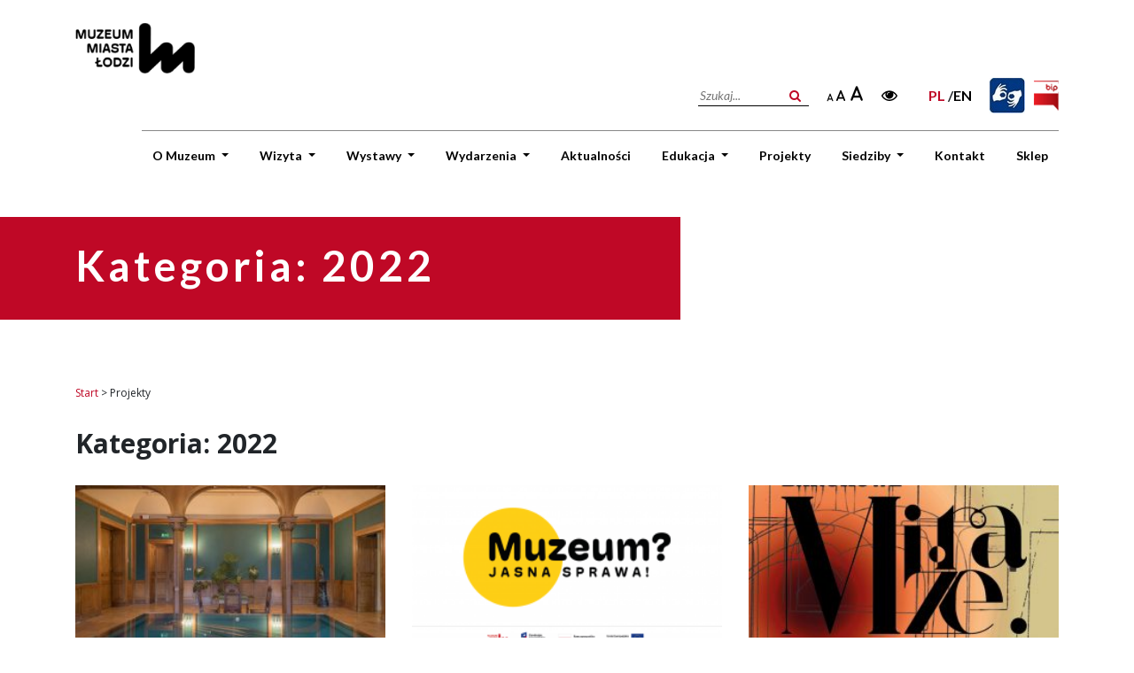

--- FILE ---
content_type: text/html; charset=UTF-8
request_url: https://muzeum-lodz.pl/project_categories/2022/
body_size: 10088
content:
<!DOCTYPE html>
<html lang="pl-PL">
<head>
    <meta charset="UTF-8">
    <meta http-equiv="X-UA-Compatible" content="IE=edge">
    <meta name="viewport" content="width=device-width, initial-scale=1, shrink-to-fit=no">
    <meta name="mobile-web-app-capable" content="yes">
    <meta name="apple-mobile-web-app-capable" content="yes">
    <meta name="apple-mobile-web-app-title"
          content="Muzeum Miasta Łodzi - Witryna Muzeum Miasta Łodzi">
    <link rel="profile" href="http://gmpg.org/xfn/11">
    <link rel="pingback" href="https://muzeum-lodz.pl/xmlrpc.php">
	<title>2022 &#8211; Muzeum Miasta Łodzi</title>
<meta name='robots' content='max-image-preview:large' />
<link rel='dns-prefetch' href='//maps.googleapis.com' />
<link rel='dns-prefetch' href='//www.google.com' />
<link rel='dns-prefetch' href='//cdnjs.cloudflare.com' />
<link rel='dns-prefetch' href='//s.w.org' />
<link rel="alternate" type="application/rss+xml" title="Muzeum Miasta Łodzi &raquo; Kanał z wpisami" href="https://muzeum-lodz.pl/feed/" />
<link rel="alternate" type="application/rss+xml" title="Muzeum Miasta Łodzi &raquo; Kanał z komentarzami" href="https://muzeum-lodz.pl/comments/feed/" />
<link rel="alternate" type="application/rss+xml" title="Kanał Muzeum Miasta Łodzi &raquo; 2022 Kategoria" href="https://muzeum-lodz.pl/project_categories/2022/feed/" />
<link rel='stylesheet' id='validate-engine-css-css'  href='https://muzeum-lodz.pl/wp-content/plugins/wysija-newsletters/css/validationEngine.jquery.css?ver=2.10.2' type='text/css' media='all' />
<link rel='stylesheet' id='wp-block-library-css'  href='https://muzeum-lodz.pl/wp-includes/css/dist/block-library/style.min.css' type='text/css' media='all' />
<style id='global-styles-inline-css' type='text/css'>
body{--wp--preset--color--black: #000000;--wp--preset--color--cyan-bluish-gray: #abb8c3;--wp--preset--color--white: #ffffff;--wp--preset--color--pale-pink: #f78da7;--wp--preset--color--vivid-red: #cf2e2e;--wp--preset--color--luminous-vivid-orange: #ff6900;--wp--preset--color--luminous-vivid-amber: #fcb900;--wp--preset--color--light-green-cyan: #7bdcb5;--wp--preset--color--vivid-green-cyan: #00d084;--wp--preset--color--pale-cyan-blue: #8ed1fc;--wp--preset--color--vivid-cyan-blue: #0693e3;--wp--preset--color--vivid-purple: #9b51e0;--wp--preset--gradient--vivid-cyan-blue-to-vivid-purple: linear-gradient(135deg,rgba(6,147,227,1) 0%,rgb(155,81,224) 100%);--wp--preset--gradient--light-green-cyan-to-vivid-green-cyan: linear-gradient(135deg,rgb(122,220,180) 0%,rgb(0,208,130) 100%);--wp--preset--gradient--luminous-vivid-amber-to-luminous-vivid-orange: linear-gradient(135deg,rgba(252,185,0,1) 0%,rgba(255,105,0,1) 100%);--wp--preset--gradient--luminous-vivid-orange-to-vivid-red: linear-gradient(135deg,rgba(255,105,0,1) 0%,rgb(207,46,46) 100%);--wp--preset--gradient--very-light-gray-to-cyan-bluish-gray: linear-gradient(135deg,rgb(238,238,238) 0%,rgb(169,184,195) 100%);--wp--preset--gradient--cool-to-warm-spectrum: linear-gradient(135deg,rgb(74,234,220) 0%,rgb(151,120,209) 20%,rgb(207,42,186) 40%,rgb(238,44,130) 60%,rgb(251,105,98) 80%,rgb(254,248,76) 100%);--wp--preset--gradient--blush-light-purple: linear-gradient(135deg,rgb(255,206,236) 0%,rgb(152,150,240) 100%);--wp--preset--gradient--blush-bordeaux: linear-gradient(135deg,rgb(254,205,165) 0%,rgb(254,45,45) 50%,rgb(107,0,62) 100%);--wp--preset--gradient--luminous-dusk: linear-gradient(135deg,rgb(255,203,112) 0%,rgb(199,81,192) 50%,rgb(65,88,208) 100%);--wp--preset--gradient--pale-ocean: linear-gradient(135deg,rgb(255,245,203) 0%,rgb(182,227,212) 50%,rgb(51,167,181) 100%);--wp--preset--gradient--electric-grass: linear-gradient(135deg,rgb(202,248,128) 0%,rgb(113,206,126) 100%);--wp--preset--gradient--midnight: linear-gradient(135deg,rgb(2,3,129) 0%,rgb(40,116,252) 100%);--wp--preset--duotone--dark-grayscale: url('#wp-duotone-dark-grayscale');--wp--preset--duotone--grayscale: url('#wp-duotone-grayscale');--wp--preset--duotone--purple-yellow: url('#wp-duotone-purple-yellow');--wp--preset--duotone--blue-red: url('#wp-duotone-blue-red');--wp--preset--duotone--midnight: url('#wp-duotone-midnight');--wp--preset--duotone--magenta-yellow: url('#wp-duotone-magenta-yellow');--wp--preset--duotone--purple-green: url('#wp-duotone-purple-green');--wp--preset--duotone--blue-orange: url('#wp-duotone-blue-orange');--wp--preset--font-size--small: 13px;--wp--preset--font-size--medium: 20px;--wp--preset--font-size--large: 36px;--wp--preset--font-size--x-large: 42px;}.has-black-color{color: var(--wp--preset--color--black) !important;}.has-cyan-bluish-gray-color{color: var(--wp--preset--color--cyan-bluish-gray) !important;}.has-white-color{color: var(--wp--preset--color--white) !important;}.has-pale-pink-color{color: var(--wp--preset--color--pale-pink) !important;}.has-vivid-red-color{color: var(--wp--preset--color--vivid-red) !important;}.has-luminous-vivid-orange-color{color: var(--wp--preset--color--luminous-vivid-orange) !important;}.has-luminous-vivid-amber-color{color: var(--wp--preset--color--luminous-vivid-amber) !important;}.has-light-green-cyan-color{color: var(--wp--preset--color--light-green-cyan) !important;}.has-vivid-green-cyan-color{color: var(--wp--preset--color--vivid-green-cyan) !important;}.has-pale-cyan-blue-color{color: var(--wp--preset--color--pale-cyan-blue) !important;}.has-vivid-cyan-blue-color{color: var(--wp--preset--color--vivid-cyan-blue) !important;}.has-vivid-purple-color{color: var(--wp--preset--color--vivid-purple) !important;}.has-black-background-color{background-color: var(--wp--preset--color--black) !important;}.has-cyan-bluish-gray-background-color{background-color: var(--wp--preset--color--cyan-bluish-gray) !important;}.has-white-background-color{background-color: var(--wp--preset--color--white) !important;}.has-pale-pink-background-color{background-color: var(--wp--preset--color--pale-pink) !important;}.has-vivid-red-background-color{background-color: var(--wp--preset--color--vivid-red) !important;}.has-luminous-vivid-orange-background-color{background-color: var(--wp--preset--color--luminous-vivid-orange) !important;}.has-luminous-vivid-amber-background-color{background-color: var(--wp--preset--color--luminous-vivid-amber) !important;}.has-light-green-cyan-background-color{background-color: var(--wp--preset--color--light-green-cyan) !important;}.has-vivid-green-cyan-background-color{background-color: var(--wp--preset--color--vivid-green-cyan) !important;}.has-pale-cyan-blue-background-color{background-color: var(--wp--preset--color--pale-cyan-blue) !important;}.has-vivid-cyan-blue-background-color{background-color: var(--wp--preset--color--vivid-cyan-blue) !important;}.has-vivid-purple-background-color{background-color: var(--wp--preset--color--vivid-purple) !important;}.has-black-border-color{border-color: var(--wp--preset--color--black) !important;}.has-cyan-bluish-gray-border-color{border-color: var(--wp--preset--color--cyan-bluish-gray) !important;}.has-white-border-color{border-color: var(--wp--preset--color--white) !important;}.has-pale-pink-border-color{border-color: var(--wp--preset--color--pale-pink) !important;}.has-vivid-red-border-color{border-color: var(--wp--preset--color--vivid-red) !important;}.has-luminous-vivid-orange-border-color{border-color: var(--wp--preset--color--luminous-vivid-orange) !important;}.has-luminous-vivid-amber-border-color{border-color: var(--wp--preset--color--luminous-vivid-amber) !important;}.has-light-green-cyan-border-color{border-color: var(--wp--preset--color--light-green-cyan) !important;}.has-vivid-green-cyan-border-color{border-color: var(--wp--preset--color--vivid-green-cyan) !important;}.has-pale-cyan-blue-border-color{border-color: var(--wp--preset--color--pale-cyan-blue) !important;}.has-vivid-cyan-blue-border-color{border-color: var(--wp--preset--color--vivid-cyan-blue) !important;}.has-vivid-purple-border-color{border-color: var(--wp--preset--color--vivid-purple) !important;}.has-vivid-cyan-blue-to-vivid-purple-gradient-background{background: var(--wp--preset--gradient--vivid-cyan-blue-to-vivid-purple) !important;}.has-light-green-cyan-to-vivid-green-cyan-gradient-background{background: var(--wp--preset--gradient--light-green-cyan-to-vivid-green-cyan) !important;}.has-luminous-vivid-amber-to-luminous-vivid-orange-gradient-background{background: var(--wp--preset--gradient--luminous-vivid-amber-to-luminous-vivid-orange) !important;}.has-luminous-vivid-orange-to-vivid-red-gradient-background{background: var(--wp--preset--gradient--luminous-vivid-orange-to-vivid-red) !important;}.has-very-light-gray-to-cyan-bluish-gray-gradient-background{background: var(--wp--preset--gradient--very-light-gray-to-cyan-bluish-gray) !important;}.has-cool-to-warm-spectrum-gradient-background{background: var(--wp--preset--gradient--cool-to-warm-spectrum) !important;}.has-blush-light-purple-gradient-background{background: var(--wp--preset--gradient--blush-light-purple) !important;}.has-blush-bordeaux-gradient-background{background: var(--wp--preset--gradient--blush-bordeaux) !important;}.has-luminous-dusk-gradient-background{background: var(--wp--preset--gradient--luminous-dusk) !important;}.has-pale-ocean-gradient-background{background: var(--wp--preset--gradient--pale-ocean) !important;}.has-electric-grass-gradient-background{background: var(--wp--preset--gradient--electric-grass) !important;}.has-midnight-gradient-background{background: var(--wp--preset--gradient--midnight) !important;}.has-small-font-size{font-size: var(--wp--preset--font-size--small) !important;}.has-medium-font-size{font-size: var(--wp--preset--font-size--medium) !important;}.has-large-font-size{font-size: var(--wp--preset--font-size--large) !important;}.has-x-large-font-size{font-size: var(--wp--preset--font-size--x-large) !important;}
</style>
<link rel='stylesheet' id='contact-form-7-css'  href='https://muzeum-lodz.pl/wp-content/plugins/contact-form-7/includes/css/styles.css?ver=5.6.3' type='text/css' media='all' />
<link rel='stylesheet' id='levents-css'  href='https://muzeum-lodz.pl/wp-content/plugins/levents-plugin/public/css/levents-public.css?ver=1.0.0' type='text/css' media='all' />
<link rel='stylesheet' id='muzeum_miasta_lodz-styles-css'  href='https://muzeum-lodz.pl/wp-content/themes/muzeum-miasta-lodz/css/theme.css?ver=0.0.1.2' type='text/css' media='all' />
<link rel='stylesheet' id='carousel-css-css'  href='https://cdnjs.cloudflare.com/ajax/libs/OwlCarousel2/2.3.4/assets/owl.carousel.min.css?ver=0.0.1.2' type='text/css' media='all' />
<script type='text/javascript' src='https://muzeum-lodz.pl/wp-includes/js/jquery/jquery.min.js?ver=3.6.0' id='jquery-core-js'></script>
<script type='text/javascript' src='https://muzeum-lodz.pl/wp-includes/js/jquery/jquery-migrate.min.js?ver=3.3.2' id='jquery-migrate-js'></script>
<script type='text/javascript' src='https://muzeum-lodz.pl/wp-content/themes/muzeum-miasta-lodz/js/popper.min.js?ver=1' id='popper-scripts-js'></script>
<link rel="https://api.w.org/" href="https://muzeum-lodz.pl/wp-json/" /><style type="text/css">
.qtranxs_flag_pl {background-image: url(https://muzeum-lodz.pl/wp-content/plugins/qtranslate-x/flags/pl.png); background-repeat: no-repeat;}
.qtranxs_flag_en {background-image: url(https://muzeum-lodz.pl/wp-content/plugins/qtranslate-x/flags/gb.png); background-repeat: no-repeat;}
</style>
<link hreflang="pl" href="https://muzeum-lodz.pl/pl/project_categories/2022/" rel="alternate" />
<link hreflang="en" href="https://muzeum-lodz.pl/en/project_categories/2022/" rel="alternate" />
<link hreflang="x-default" href="https://muzeum-lodz.pl/project_categories/2022/" rel="alternate" />
<meta name="generator" content="qTranslate-X 3.4.6.8" />
<!-- Analytics by WP Statistics v13.2.6 - https://wp-statistics.com/ -->
<link rel="icon" href="https://muzeum-lodz.pl/wp-content/uploads/2019/02/ms-icon-310x310-150x150.png" sizes="32x32" />
<link rel="icon" href="https://muzeum-lodz.pl/wp-content/uploads/2019/02/ms-icon-310x310-300x300.png" sizes="192x192" />
<link rel="apple-touch-icon" href="https://muzeum-lodz.pl/wp-content/uploads/2019/02/ms-icon-310x310-300x300.png" />
<meta name="msapplication-TileImage" content="https://muzeum-lodz.pl/wp-content/uploads/2019/02/ms-icon-310x310-300x300.png" />
		<style type="text/css" id="wp-custom-css">
			#index-slider .slide-info .content{
	margin-left: auto;
    width: 100%;
    padding: 35px 42px 65px;
    display: flex;
    align-items: center;
    justify-content: center;
}
#index-slider .slide-info {
    margin-top: 0;
    display: flex;
    left: initial;
    right: 0;
    width: 427px;
    top: 0;
    bottom: 00;
    height: auto;
    padding-left: 0;
}
#index-slider{
	padding-right: 425px;
	padding-left:0;
}
.hide {
    display: none;
}
[data-have-events="false"] {
    pointer-events: none;
}
.post-type-archive.post-type-archive-wystawy_stale .inner-header-handler .image ,
.post-type-archive-wystawy_czasowe .inner-header-handler .image{
    background: transparent !important;
}
.owl-carousel .owl-nav button.owl-prev {
    position: absolute;
    top: 45%;
    left: 0;
    width: 35px;
    height: 42px;
    background: #000;
    color: #fff;
    line-height: 30px;
    font-size: 36px;
    padding-bottom: 6px !important;
}
.owl-carousel .owl-nav button.owl-prev span {
        height: 34px;
    display: inline-block;
}
.owl-carousel .owl-nav button.owl-next {
    position: absolute;
    top: 45%;
    right: 0;
    width: 35px;
    height: 42px;
    background: #000;
    color: #fff;
    line-height: 30px;
    font-size: 36px;
    padding-bottom: 6px !important;
}
.owl-carousel .owl-nav button.owl-next span {
        height: 34px;
    display: inline-block;
}
.item.news-news-tile-container {
    box-shadow: 0 0 6px rgb(0 0 0 / 20%);
}
.inner-header-handler .image{
	display: none;
}		</style>
			<!-- Global site tag (gtag.js) - Google Analytics -->
	<script async src="https://www.googletagmanager.com/gtag/js?id=UA-135654260-1"></script>
	<script>
		window.dataLayer = window.dataLayer || [];
		function gtag(){dataLayer.push(arguments);}
		gtag('js', new Date());
		gtag('config', 'UA-135654260-1');
	</script>
</head>

<body class="archive tax-project_categories term-295 wp-custom-logo group-blog hfeed" id="museum-lodz-body">

<!-- HEADER -->
<header class="header">
	<a class="skip-to-content-link" href="#main">przejdź bezpośrednio do treści</a>
    <div class="container">
        <div class="col-md-12">
            <div class="row">
                <h1 class="d-none" role="heading" aria-level="1">Muzeum Miasta Łodzi</h1>

                <!-- LOGO -->
                <div class="header-logo">

                    <a href="https://muzeum-lodz.pl" tabindex="1">
                        <img src="https://muzeum-lodz.pl/wp-content/themes/muzeum-miasta-lodz/img/logo.png"
                             alt="Logo Muzeum Miasta w Łodzi">

                    </a>
                </div>


                <!-- MOBILE-TOGGLER -->
                <div class="mobile-menu-toggler hidden">
                    <a class="fa fa-bars" href="#"><span class="sr-only">Menu</span></a>
                </div>

                <!-- RIGHT-PART -->
                <div class="header-right-part">

                    <!-- HEADER RIGHT PART TOP -->
                    <div class="header-right-part-top">

                        <div class="wrap">

                            <form class="header-search-form" action="https://muzeum-lodz.pl/" method="get"
                                  id="header-search-form">
                                <label for="search-form-query"
                                       class="d-none">Szukaj...</label>
                                <input type="text" name="s" id="search-form-query"
                                       title="wyszukiwanie frazy"
                                       placeholder="Szukaj...">

                                <button type="submit">
                                    <em class="fa fa-search"></em>
									<span class="sr-only">Szukaj</span> 
                                </button>
                            </form>


                            <div class="font-size-switcher" id="font-size-switcher">

                                <a href="#" data-size="-" class="font-size-small">
									<svg xmlns="http://www.w3.org/2000/svg" viewBox="0 0 448 512"><path d="M253.5 51.7C248.6 39.8 236.9 32 224 32s-24.6 7.8-29.5 19.7l-120 288-40 96c-6.8 16.3 .9 35 17.2 41.8s35-.9 41.8-17.2L125.3 384H322.7l31.8 76.3c6.8 16.3 25.5 24 41.8 17.2s24-25.5 17.2-41.8l-40-96-120-288zM296 320H152l72-172.8L296 320z"/></svg>
									<span class="sr-only">rozmiar czcionki mały</span> 
								</a>
                                <a href="#" data-size="=" class="font-size-normal">
									<svg xmlns="http://www.w3.org/2000/svg" viewBox="0 0 448 512"><path d="M253.5 51.7C248.6 39.8 236.9 32 224 32s-24.6 7.8-29.5 19.7l-120 288-40 96c-6.8 16.3 .9 35 17.2 41.8s35-.9 41.8-17.2L125.3 384H322.7l31.8 76.3c6.8 16.3 25.5 24 41.8 17.2s24-25.5 17.2-41.8l-40-96-120-288zM296 320H152l72-172.8L296 320z"/></svg>
									<span class="sr-only">rozmiar czcionki w normie</span></a>
                                <a href="#" data-size="+" class="font-size-big">
									<svg xmlns="http://www.w3.org/2000/svg" viewBox="0 0 448 512"><path d="M253.5 51.7C248.6 39.8 236.9 32 224 32s-24.6 7.8-29.5 19.7l-120 288-40 96c-6.8 16.3 .9 35 17.2 41.8s35-.9 41.8-17.2L125.3 384H322.7l31.8 76.3c6.8 16.3 25.5 24 41.8 17.2s24-25.5 17.2-41.8l-40-96-120-288zM296 320H152l72-172.8L296 320z"/></svg>
									<span class="sr-only">rozmiar czcionki duży</span></a>

                            </div>


                            <div class="contrast-switcher">
                                <a href="#" tabindex="0">
                                    <span style="display:none;">link</span>
                                    <em class="custom-icon icon-contrast"></em>
									<span class="sr-only">zmiana kontastu</span>
                                </a>
                            </div>


                            <div class="lang-switcher">
                                <div class="qtranxs_widget">
<ul class="language-chooser language-chooser-custom qtranxs_language_chooser" id="qtranslate-2-chooser">
<li class="language-chooser-item language-chooser-item-pl active"><a href="https://muzeum-lodz.pl/pl/project_categories/2022/" title="Polski (pl)">pl</a></li>
<li class="language-chooser-item language-chooser-item-en"><a href="https://muzeum-lodz.pl/en/project_categories/2022/" title="English (en)">en</a></li>
</ul><div class="qtranxs_widget_end"></div>
</div>                            </div>

                            <a href="https://muzeum-lodz.wideotlumacz.pl" target="_blank" class="bip-icon">
                                <img src="https://muzeum-lodz.pl/wp-content/themes/muzeum-miasta-lodz/img/wideotlumacz.jpg"
                                     title="Wideotłumacz" alt="Wideotłumacz">
                            </a>

                            <a href="https://bip.muzeum-lodz.pl" target="_blank" class="bip-icon">
                                <img src="https://muzeum-lodz.pl/wp-content/themes/muzeum-miasta-lodz/img/bip-footer-icon.png"
                                     alt="Kliknij aby przejśc do strrony BIP">
                            </a>
                        </div>
                    </div>

                    <!-- NAVIGATION MENU -->
                    <div class="header-right-part-menu" role="menu">

                        <div class="menu-main-menu-container"><ul id="main-menu" class="navigation-menu"><li id="menu-item-2224" class="menu-item menu-item-type-custom menu-item-object-custom menu-item-has-children nav-item menu-item-2224 dropdown"><a title="Przejdz do O Muzeum" href="#" data-toggle="dropdown" class="nav-link dropdown-toggle">O Muzeum <span class="caret"></span></a>
<ul class=" dropdown-menu" role="menu">
	<li id="menu-item-526" class="menu-item menu-item-type-post_type menu-item-object-page nav-item menu-item-526"><a title="Przejdz do Muzeum dziś" href="https://muzeum-lodz.pl/o-muzeum/muzeum-dzis/" class="nav-link">Muzeum dziś</a></li>
	<li id="menu-item-525" class="menu-item menu-item-type-post_type menu-item-object-page nav-item menu-item-525"><a title="Przejdz do Historia Pałacu" href="https://muzeum-lodz.pl/o-muzeum/historia-palacu/" class="nav-link">Historia Pałacu</a></li>
	<li id="menu-item-6854" class="menu-item menu-item-type-post_type menu-item-object-page nav-item menu-item-6854"><a title="Przejdz do Historia Rodziny Poznańskich" href="https://muzeum-lodz.pl/o-muzeum/historia-rodziny/" class="nav-link">Historia Rodziny Poznańskich</a></li>
	<li id="menu-item-6853" class="menu-item menu-item-type-post_type menu-item-object-page nav-item menu-item-6853"><a title="Przejdz do Ogród" href="https://muzeum-lodz.pl/o-muzeum/ogrod/" class="nav-link">Ogród</a></li>
	<li id="menu-item-528" class="menu-item menu-item-type-post_type menu-item-object-page nav-item menu-item-528"><a title="Przejdz do Zbiory" href="https://muzeum-lodz.pl/o-muzeum/zbiory/" class="nav-link">Zbiory</a></li>
	<li id="menu-item-527" class="menu-item menu-item-type-post_type menu-item-object-page nav-item menu-item-527"><a title="Przejdz do Nasz zespół" href="https://muzeum-lodz.pl/o-muzeum/struktura-organizacyjna/" class="nav-link">Nasz zespół</a></li>
</ul>
</li>
<li id="menu-item-2222" class="menu-item menu-item-type-custom menu-item-object-custom menu-item-has-children nav-item menu-item-2222 dropdown"><a title="Przejdz do Wizyta" href="#" data-toggle="dropdown" class="nav-link dropdown-toggle">Wizyta <span class="caret"></span></a>
<ul class=" dropdown-menu" role="menu">
	<li id="menu-item-326" class="menu-item menu-item-type-post_type menu-item-object-page nav-item menu-item-326"><a title="Przejdz do Ceny biletów" href="https://muzeum-lodz.pl/wizyta/ceny-biletow/" class="nav-link">Ceny biletów</a></li>
	<li id="menu-item-325" class="menu-item menu-item-type-post_type menu-item-object-page nav-item menu-item-325"><a title="Przejdz do Godziny otwarcia" href="https://muzeum-lodz.pl/wizyta/godziny-otwarcia/" class="nav-link">Godziny otwarcia</a></li>
	<li id="menu-item-9731" class="menu-item menu-item-type-post_type menu-item-object-page nav-item menu-item-9731"><a title="Przejdz do Sesje zdjęciowe" href="https://muzeum-lodz.pl/https-muzeum-lodz-pl-wizyta-sesje-slubne/" class="nav-link">Sesje zdjęciowe</a></li>
	<li id="menu-item-967" class="menu-item menu-item-type-post_type menu-item-object-page nav-item menu-item-967"><a title="Przejdz do Użyj (w) Muzeum" href="https://muzeum-lodz.pl/uzyj-w-muzeum/" class="nav-link">Użyj (w) Muzeum</a></li>
	<li id="menu-item-2760" class="menu-item menu-item-type-post_type menu-item-object-page nav-item menu-item-2760"><a title="Przejdz do Wydawnictwa" href="https://muzeum-lodz.pl/sklep/" class="nav-link">Wydawnictwa</a></li>
	<li id="menu-item-324" class="menu-item menu-item-type-post_type menu-item-object-page nav-item menu-item-324"><a title="Przejdz do Udogodnienia" href="https://muzeum-lodz.pl/wizyta/dostepnosc/" class="nav-link">Udogodnienia</a></li>
	<li id="menu-item-420" class="menu-item menu-item-type-post_type menu-item-object-page nav-item menu-item-420"><a title="Przejdz do Wynajem wnętrz i udostępnianie zbiorów" href="https://muzeum-lodz.pl/wizyta/wynajem-wnetrz-i-udostepnianie-zbiorow/" class="nav-link">Wynajem wnętrz i udostępnianie zbiorów</a></li>
	<li id="menu-item-11352" class="menu-item menu-item-type-post_type menu-item-object-page nav-item menu-item-11352"><a title="Przejdz do Standardy ochrony małoletnich" href="https://muzeum-lodz.pl/wizyta/standardy-ochrony-maloletnich/" class="nav-link">Standardy ochrony małoletnich</a></li>
</ul>
</li>
<li id="menu-item-450" class="menu-item menu-item-type-custom menu-item-object-custom menu-item-has-children nav-item menu-item-450 dropdown"><a title="Przejdz do Wystawy" href="https://muzeum-lodz.pl/wystawy_stale/" data-toggle="dropdown" class="nav-link dropdown-toggle">Wystawy <span class="caret"></span></a>
<ul class=" dropdown-menu" role="menu">
	<li id="menu-item-211" class="menu-item menu-item-type-custom menu-item-object-custom nav-item menu-item-211"><a title="Przejdz do Wystawy stałe" href="https://muzeum-lodz.pl/wystawy_stale/" class="nav-link">Wystawy stałe</a></li>
	<li id="menu-item-451" class="menu-item menu-item-type-custom menu-item-object-custom nav-item menu-item-451"><a title="Przejdz do Wystawy czasowe" href="https://muzeum-lodz.pl/wystawy_czasowe/" class="nav-link">Wystawy czasowe</a></li>
</ul>
</li>
<li id="menu-item-1422" class="menu-item menu-item-type-custom menu-item-object-custom menu-item-has-children nav-item menu-item-1422 dropdown"><a title="Przejdz do Wydarzenia" href="https://muzeum-lodz.pl/event/?e=current" data-toggle="dropdown" class="nav-link dropdown-toggle">Wydarzenia <span class="caret"></span></a>
<ul class=" dropdown-menu" role="menu">
	<li id="menu-item-8148" class="menu-item menu-item-type-custom menu-item-object-custom nav-item menu-item-8148"><a title="Przejdz do wydarzenia cykliczne" href="https://muzeum-lodz.pl/event/?e=wydarzenia-cykliczne" class="nav-link">wydarzenia cykliczne</a></li>
</ul>
</li>
<li id="menu-item-443" class="menu-item menu-item-type-custom menu-item-object-custom nav-item menu-item-443"><a title="Przejdz do Aktualności" href="https://muzeum-lodz.pl/category/aktualnosci/" class="nav-link">Aktualności</a></li>
<li id="menu-item-1421" class="menu-item menu-item-type-taxonomy menu-item-object-category menu-item-has-children nav-item menu-item-1421 dropdown"><a title="Przejdz do Edukacja" href="https://muzeum-lodz.pl/category/edukacja/" data-toggle="dropdown" class="nav-link dropdown-toggle">Edukacja <span class="caret"></span></a>
<ul class=" dropdown-menu" role="menu">
	<li id="menu-item-1426" class="menu-item menu-item-type-post_type menu-item-object-post nav-item menu-item-1426"><a title="Przejdz do Zwiedzaj z przewodnikiem" href="https://muzeum-lodz.pl/zwiedzaj-z-przewodnikiem/" class="nav-link">Zwiedzaj z przewodnikiem</a></li>
	<li id="menu-item-1425" class="menu-item menu-item-type-post_type menu-item-object-post nav-item menu-item-1425"><a title="Przejdz do Propozycja dla uczestników indywidualnych" href="https://muzeum-lodz.pl/propozycja-dla-uczestnikow-indywidualnych/" class="nav-link">Propozycja dla uczestników indywidualnych</a></li>
	<li id="menu-item-1428" class="menu-item menu-item-type-post_type menu-item-object-post nav-item menu-item-1428"><a title="Przejdz do Działaj z nami – wolontariat" href="https://muzeum-lodz.pl/dzialaj-z-nami-wolontariat/" class="nav-link">Działaj z nami – wolontariat</a></li>
	<li id="menu-item-1430" class="menu-item menu-item-type-post_type menu-item-object-post nav-item menu-item-1430"><a title="Przejdz do Oferta dla przedszkoli i klas I – III" href="https://muzeum-lodz.pl/oferta-dla-przedszkoli-i-klas-i-iii/" class="nav-link">Oferta dla przedszkoli i klas I – III</a></li>
	<li id="menu-item-1429" class="menu-item menu-item-type-post_type menu-item-object-post nav-item menu-item-1429"><a title="Przejdz do Oferta dla klas IV-VII" href="https://muzeum-lodz.pl/oferta-dla-klas-iv-viii/" class="nav-link">Oferta dla klas IV-VII</a></li>
	<li id="menu-item-1427" class="menu-item menu-item-type-post_type menu-item-object-post nav-item menu-item-1427"><a title="Przejdz do Oferta dla szkół ponadpodstawowych" href="https://muzeum-lodz.pl/oferta-dla-szkol-ponadpodstawowych/" class="nav-link">Oferta dla szkół ponadpodstawowych</a></li>
</ul>
</li>
<li id="menu-item-1423" class="menu-item menu-item-type-custom menu-item-object-custom nav-item menu-item-1423"><a title="Przejdz do Projekty" href="https://muzeum-lodz.pl/project/" class="nav-link">Projekty</a></li>
<li id="menu-item-1967" class="menu-item menu-item-type-custom menu-item-object-custom menu-item-has-children nav-item menu-item-1967 dropdown"><a title="Przejdz do Siedziby" href="https://muzeum-lodz.pl/siedziby/muzeum-miasta-lodzi-palac-izraela-poznanskiego/" data-toggle="dropdown" class="nav-link dropdown-toggle">Siedziby <span class="caret"></span></a>
<ul class=" dropdown-menu" role="menu">
	<li id="menu-item-322" class="menu-item menu-item-type-post_type menu-item-object-page nav-item menu-item-322"><a title="Przejdz do Muzeum Miasta Łodzi – Pałac rodziny Poznańskich" href="https://muzeum-lodz.pl/siedziby/muzeum-miasta-lodzi-palac-izraela-poznanskiego/" class="nav-link">Muzeum Miasta Łodzi – Pałac rodziny Poznańskich</a></li>
	<li id="menu-item-12345" class="menu-item menu-item-type-post_type menu-item-object-page nav-item menu-item-12345"><a title="Przejdz do Muzeum Kanału &quot;Dętka&quot;" href="https://muzeum-lodz.pl/siedziby/muzeum-kanalu-detka2/" class="nav-link">Muzeum Kanału &#8220;Dętka&#8221;</a></li>
	<li id="menu-item-321" class="menu-item menu-item-type-post_type menu-item-object-page nav-item menu-item-321"><a title="Przejdz do Muzeum Sportu i Turystyki" href="https://muzeum-lodz.pl/siedziby/muzeum-sportu-i-turystyki/" class="nav-link">Muzeum Sportu i Turystyki</a></li>
</ul>
</li>
<li id="menu-item-147" class="menu-item menu-item-type-post_type menu-item-object-page nav-item menu-item-147"><a title="Przejdz do Kontakt" href="https://muzeum-lodz.pl/kontakt/" class="nav-link">Kontakt</a></li>
<li id="menu-item-9339" class="menu-item menu-item-type-custom menu-item-object-custom nav-item menu-item-9339"><a title="Przejdz do Sklep" href="https://sklep.muzeum-lodz.pl" class="nav-link">Sklep</a></li>
</ul></div>                    </div>


                </div>
            </div>
        </div>
    </div>
	
</header>


<!-- MOBILE CONTAINER -->
<div class="mobile-menu-container" role="complementary" tabindex="-1">
    <div class="header-logo">
        <a href="https://muzeum-lodz.pl">
            <img src="https://muzeum-lodz.pl/wp-content/themes/muzeum-miasta-lodz/img/logo.png"
                 alt="Logo Muzeum Miasta w Łodzi">
        </a>
    </div>


    

    <div class="mobile-list-container"><ul id="mobile-main-menu" class="mobile-menu"><li class="menu-item menu-item-type-custom menu-item-object-custom menu-item-has-children nav-item menu-item-2224 dropdown"><a title="Przejdz do O Muzeum" href="#" data-toggle="dropdown" class="nav-link dropdown-toggle">O Muzeum <span class="caret"></span></a>
<ul class=" dropdown-menu" role="menu">
	<li class="menu-item menu-item-type-post_type menu-item-object-page nav-item menu-item-526"><a title="Przejdz do Muzeum dziś" href="https://muzeum-lodz.pl/o-muzeum/muzeum-dzis/" class="nav-link">Muzeum dziś</a></li>
	<li class="menu-item menu-item-type-post_type menu-item-object-page nav-item menu-item-525"><a title="Przejdz do Historia Pałacu" href="https://muzeum-lodz.pl/o-muzeum/historia-palacu/" class="nav-link">Historia Pałacu</a></li>
	<li class="menu-item menu-item-type-post_type menu-item-object-page nav-item menu-item-6854"><a title="Przejdz do Historia Rodziny Poznańskich" href="https://muzeum-lodz.pl/o-muzeum/historia-rodziny/" class="nav-link">Historia Rodziny Poznańskich</a></li>
	<li class="menu-item menu-item-type-post_type menu-item-object-page nav-item menu-item-6853"><a title="Przejdz do Ogród" href="https://muzeum-lodz.pl/o-muzeum/ogrod/" class="nav-link">Ogród</a></li>
	<li class="menu-item menu-item-type-post_type menu-item-object-page nav-item menu-item-528"><a title="Przejdz do Zbiory" href="https://muzeum-lodz.pl/o-muzeum/zbiory/" class="nav-link">Zbiory</a></li>
	<li class="menu-item menu-item-type-post_type menu-item-object-page nav-item menu-item-527"><a title="Przejdz do Nasz zespół" href="https://muzeum-lodz.pl/o-muzeum/struktura-organizacyjna/" class="nav-link">Nasz zespół</a></li>
</ul>
</li>
<li class="menu-item menu-item-type-custom menu-item-object-custom menu-item-has-children nav-item menu-item-2222 dropdown"><a title="Przejdz do Wizyta" href="#" data-toggle="dropdown" class="nav-link dropdown-toggle">Wizyta <span class="caret"></span></a>
<ul class=" dropdown-menu" role="menu">
	<li class="menu-item menu-item-type-post_type menu-item-object-page nav-item menu-item-326"><a title="Przejdz do Ceny biletów" href="https://muzeum-lodz.pl/wizyta/ceny-biletow/" class="nav-link">Ceny biletów</a></li>
	<li class="menu-item menu-item-type-post_type menu-item-object-page nav-item menu-item-325"><a title="Przejdz do Godziny otwarcia" href="https://muzeum-lodz.pl/wizyta/godziny-otwarcia/" class="nav-link">Godziny otwarcia</a></li>
	<li class="menu-item menu-item-type-post_type menu-item-object-page nav-item menu-item-9731"><a title="Przejdz do Sesje zdjęciowe" href="https://muzeum-lodz.pl/https-muzeum-lodz-pl-wizyta-sesje-slubne/" class="nav-link">Sesje zdjęciowe</a></li>
	<li class="menu-item menu-item-type-post_type menu-item-object-page nav-item menu-item-967"><a title="Przejdz do Użyj (w) Muzeum" href="https://muzeum-lodz.pl/uzyj-w-muzeum/" class="nav-link">Użyj (w) Muzeum</a></li>
	<li class="menu-item menu-item-type-post_type menu-item-object-page nav-item menu-item-2760"><a title="Przejdz do Wydawnictwa" href="https://muzeum-lodz.pl/sklep/" class="nav-link">Wydawnictwa</a></li>
	<li class="menu-item menu-item-type-post_type menu-item-object-page nav-item menu-item-324"><a title="Przejdz do Udogodnienia" href="https://muzeum-lodz.pl/wizyta/dostepnosc/" class="nav-link">Udogodnienia</a></li>
	<li class="menu-item menu-item-type-post_type menu-item-object-page nav-item menu-item-420"><a title="Przejdz do Wynajem wnętrz i udostępnianie zbiorów" href="https://muzeum-lodz.pl/wizyta/wynajem-wnetrz-i-udostepnianie-zbiorow/" class="nav-link">Wynajem wnętrz i udostępnianie zbiorów</a></li>
	<li class="menu-item menu-item-type-post_type menu-item-object-page nav-item menu-item-11352"><a title="Przejdz do Standardy ochrony małoletnich" href="https://muzeum-lodz.pl/wizyta/standardy-ochrony-maloletnich/" class="nav-link">Standardy ochrony małoletnich</a></li>
</ul>
</li>
<li class="menu-item menu-item-type-custom menu-item-object-custom menu-item-has-children nav-item menu-item-450 dropdown"><a title="Przejdz do Wystawy" href="https://muzeum-lodz.pl/wystawy_stale/" data-toggle="dropdown" class="nav-link dropdown-toggle">Wystawy <span class="caret"></span></a>
<ul class=" dropdown-menu" role="menu">
	<li class="menu-item menu-item-type-custom menu-item-object-custom nav-item menu-item-211"><a title="Przejdz do Wystawy stałe" href="https://muzeum-lodz.pl/wystawy_stale/" class="nav-link">Wystawy stałe</a></li>
	<li class="menu-item menu-item-type-custom menu-item-object-custom nav-item menu-item-451"><a title="Przejdz do Wystawy czasowe" href="https://muzeum-lodz.pl/wystawy_czasowe/" class="nav-link">Wystawy czasowe</a></li>
</ul>
</li>
<li class="menu-item menu-item-type-custom menu-item-object-custom menu-item-has-children nav-item menu-item-1422 dropdown"><a title="Przejdz do Wydarzenia" href="https://muzeum-lodz.pl/event/?e=current" data-toggle="dropdown" class="nav-link dropdown-toggle">Wydarzenia <span class="caret"></span></a>
<ul class=" dropdown-menu" role="menu">
	<li class="menu-item menu-item-type-custom menu-item-object-custom nav-item menu-item-8148"><a title="Przejdz do wydarzenia cykliczne" href="https://muzeum-lodz.pl/event/?e=wydarzenia-cykliczne" class="nav-link">wydarzenia cykliczne</a></li>
</ul>
</li>
<li class="menu-item menu-item-type-custom menu-item-object-custom nav-item menu-item-443"><a title="Przejdz do Aktualności" href="https://muzeum-lodz.pl/category/aktualnosci/" class="nav-link">Aktualności</a></li>
<li class="menu-item menu-item-type-taxonomy menu-item-object-category menu-item-has-children nav-item menu-item-1421 dropdown"><a title="Przejdz do Edukacja" href="https://muzeum-lodz.pl/category/edukacja/" data-toggle="dropdown" class="nav-link dropdown-toggle">Edukacja <span class="caret"></span></a>
<ul class=" dropdown-menu" role="menu">
	<li class="menu-item menu-item-type-post_type menu-item-object-post nav-item menu-item-1426"><a title="Przejdz do Zwiedzaj z przewodnikiem" href="https://muzeum-lodz.pl/zwiedzaj-z-przewodnikiem/" class="nav-link">Zwiedzaj z przewodnikiem</a></li>
	<li class="menu-item menu-item-type-post_type menu-item-object-post nav-item menu-item-1425"><a title="Przejdz do Propozycja dla uczestników indywidualnych" href="https://muzeum-lodz.pl/propozycja-dla-uczestnikow-indywidualnych/" class="nav-link">Propozycja dla uczestników indywidualnych</a></li>
	<li class="menu-item menu-item-type-post_type menu-item-object-post nav-item menu-item-1428"><a title="Przejdz do Działaj z nami – wolontariat" href="https://muzeum-lodz.pl/dzialaj-z-nami-wolontariat/" class="nav-link">Działaj z nami – wolontariat</a></li>
	<li class="menu-item menu-item-type-post_type menu-item-object-post nav-item menu-item-1430"><a title="Przejdz do Oferta dla przedszkoli i klas I – III" href="https://muzeum-lodz.pl/oferta-dla-przedszkoli-i-klas-i-iii/" class="nav-link">Oferta dla przedszkoli i klas I – III</a></li>
	<li class="menu-item menu-item-type-post_type menu-item-object-post nav-item menu-item-1429"><a title="Przejdz do Oferta dla klas IV-VII" href="https://muzeum-lodz.pl/oferta-dla-klas-iv-viii/" class="nav-link">Oferta dla klas IV-VII</a></li>
	<li class="menu-item menu-item-type-post_type menu-item-object-post nav-item menu-item-1427"><a title="Przejdz do Oferta dla szkół ponadpodstawowych" href="https://muzeum-lodz.pl/oferta-dla-szkol-ponadpodstawowych/" class="nav-link">Oferta dla szkół ponadpodstawowych</a></li>
</ul>
</li>
<li class="menu-item menu-item-type-custom menu-item-object-custom nav-item menu-item-1423"><a title="Przejdz do Projekty" href="https://muzeum-lodz.pl/project/" class="nav-link">Projekty</a></li>
<li class="menu-item menu-item-type-custom menu-item-object-custom menu-item-has-children nav-item menu-item-1967 dropdown"><a title="Przejdz do Siedziby" href="https://muzeum-lodz.pl/siedziby/muzeum-miasta-lodzi-palac-izraela-poznanskiego/" data-toggle="dropdown" class="nav-link dropdown-toggle">Siedziby <span class="caret"></span></a>
<ul class=" dropdown-menu" role="menu">
	<li class="menu-item menu-item-type-post_type menu-item-object-page nav-item menu-item-322"><a title="Przejdz do Muzeum Miasta Łodzi – Pałac rodziny Poznańskich" href="https://muzeum-lodz.pl/siedziby/muzeum-miasta-lodzi-palac-izraela-poznanskiego/" class="nav-link">Muzeum Miasta Łodzi – Pałac rodziny Poznańskich</a></li>
	<li class="menu-item menu-item-type-post_type menu-item-object-page nav-item menu-item-12345"><a title="Przejdz do Muzeum Kanału &quot;Dętka&quot;" href="https://muzeum-lodz.pl/siedziby/muzeum-kanalu-detka2/" class="nav-link">Muzeum Kanału &#8220;Dętka&#8221;</a></li>
	<li class="menu-item menu-item-type-post_type menu-item-object-page nav-item menu-item-321"><a title="Przejdz do Muzeum Sportu i Turystyki" href="https://muzeum-lodz.pl/siedziby/muzeum-sportu-i-turystyki/" class="nav-link">Muzeum Sportu i Turystyki</a></li>
</ul>
</li>
<li class="menu-item menu-item-type-post_type menu-item-object-page nav-item menu-item-147"><a title="Przejdz do Kontakt" href="https://muzeum-lodz.pl/kontakt/" class="nav-link">Kontakt</a></li>
<li class="menu-item menu-item-type-custom menu-item-object-custom nav-item menu-item-9339"><a title="Przejdz do Sklep" href="https://sklep.muzeum-lodz.pl" class="nav-link">Sklep</a></li>
</ul></div>

    <div class="mobile-menu-container-bottom">
        <div class="wrap">

            <form class="header-search-form" action="https://muzeum-lodz.pl/" method="get"
                  id="mobile-search-form">
                <label for="mobile-search-form-query"
                       class="d-none">Szukaj...</label>
                <input type="text" name="s" id="mobile-search-form-query"
                       title="wyszukiwanie frazy"
                       placeholder="Szukaj...">

                <button type="submit">
                    <span style="display: none;">search button</span>
                    <em class="fa fa-search"></em>
                </button>
            </form>


            <div class="font-size-switcher" id="font-size-switcher2">
				<a href="#" data-size="10" class="font-size-small">
					<svg xmlns="http://www.w3.org/2000/svg" viewBox="0 0 448 512"><path d="M253.5 51.7C248.6 39.8 236.9 32 224 32s-24.6 7.8-29.5 19.7l-120 288-40 96c-6.8 16.3 .9 35 17.2 41.8s35-.9 41.8-17.2L125.3 384H322.7l31.8 76.3c6.8 16.3 25.5 24 41.8 17.2s24-25.5 17.2-41.8l-40-96-120-288zM296 320H152l72-172.8L296 320z"/></svg>
					<span class="sr-only">rozmiar czcionki mały</span> 
				</a>
				<a href="#" data-size="14" class="font-size-normal">
					<svg xmlns="http://www.w3.org/2000/svg" viewBox="0 0 448 512"><path d="M253.5 51.7C248.6 39.8 236.9 32 224 32s-24.6 7.8-29.5 19.7l-120 288-40 96c-6.8 16.3 .9 35 17.2 41.8s35-.9 41.8-17.2L125.3 384H322.7l31.8 76.3c6.8 16.3 25.5 24 41.8 17.2s24-25.5 17.2-41.8l-40-96-120-288zM296 320H152l72-172.8L296 320z"/></svg>
					<span class="sr-only">rozmiar czcionki w normie</span></a>
				<a href="#" data-size="18" class="font-size-big">
					<svg xmlns="http://www.w3.org/2000/svg" viewBox="0 0 448 512"><path d="M253.5 51.7C248.6 39.8 236.9 32 224 32s-24.6 7.8-29.5 19.7l-120 288-40 96c-6.8 16.3 .9 35 17.2 41.8s35-.9 41.8-17.2L125.3 384H322.7l31.8 76.3c6.8 16.3 25.5 24 41.8 17.2s24-25.5 17.2-41.8l-40-96-120-288zM296 320H152l72-172.8L296 320z"/></svg>
					<span class="sr-only">rozmiar czcionki duży</span></a>
            </div>


            <div class="contrast-switcher">
                <a href="#">

                    <span style="display:none;">link</span>
                    <em class="custom-icon icon-contrast"></em>
                </a>
            </div>


            <div class="lang-switcher">
                <div class="qtranxs_widget">
<ul class="language-chooser language-chooser-custom qtranxs_language_chooser" id="qtranslate-3-chooser">
<li class="language-chooser-item language-chooser-item-pl active"><a href="https://muzeum-lodz.pl/pl/project_categories/2022/" title="Polski (pl)">pl</a></li>
<li class="language-chooser-item language-chooser-item-en"><a href="https://muzeum-lodz.pl/en/project_categories/2022/" title="English (en)">en</a></li>
</ul><div class="qtranxs_widget_end"></div>
</div>            </div>

            <a href="https://bip.muzeum-lodz.pl" target="_blank" class="bip-icon" tabindex="-1">
                <img src="https://muzeum-lodz.pl/wp-content/themes/muzeum-miasta-lodz/img/bip-footer-icon.png"
                     alt="Kliknij aby przejśc do strrony BIP">
            </a>
        </div>
    </div>
	<div class="close">
        <a class="fa fa-close" href="#"><span class="sr-only">Close Menu</span></a>
    </div>
</div>

<!-- END HEADER -->


<div class="inner-header-handler" role="definition">

    <div class="container">
        <h1 class="title">
            <span>
            Kategoria: <span>2022</span>            </span>
        </h1>
    </div>

    <div class="image"
         style="background-image: url('https://muzeum-lodz.pl/wp-content/themes/muzeum-miasta-lodz/img/inner-header.jpg')">
    </div>

    <div class="red-line"></div>

</div>


<div class="container inner-container" id="main" role="main">

    <div class="breadcrumbs" itemscope itemtype="http://schema.org/BreadcrumbList"><span itemprop="itemListElement" itemscope itemtype="http://schema.org/ListItem"><a href="https://muzeum-lodz.pl/" itemprop="item" class="home"><span itemprop="name">Start</span></a></span> <span class="sep">></span> <span class="current">Projekty</span></div><!-- .breadcrumbs -->
    <div class="cat-name ">Kategoria: <span>2022</span> </div>

    <div class="row cat-row">

        

                    
                
<div class="col-xl-4 col-lg-6 col-md-6 article-card" data-tax='{"project_categories":["2022","aktualne"]}'>
    <article class="loop-article" id="post-7330" role="article">
        <a href="https://muzeum-lodz.pl/project/konserwacja-i-restauracja-elementow-drewnianych-sali-arkadkowej/" class="link">
            <div class="thumbnail"
                 style="background-image: url('https://muzeum-lodz.pl/wp-content/uploads/2022/07/publicpreview-300x198.jpg');"></div>

            <div class="content">
                <div class="post-date">
                    28 July 2022                </div>
                
                <h3 class="title">Konserwacja i restauracja elementów drewnianych Sali Arkadkowej</h3>
                <div class="text">Projekt „Łódź, Pałac Izraela Poznańskiego &#8211; siedziba główna Muzeum Miasta Łodzi (1902-1903) &#8211; kontynuacja prac konserwatorskich w pomieszczeniu ekspozycyjnym &#8211; tzw. Sali...</div>


                <span class="read-more">
                                <span>więcej</span>
                    <em class="fa fa-angle-right"></em>
                </span>
            </div>
        </a>

    </article>
</div>
            
                
<div class="col-xl-4 col-lg-6 col-md-6 article-card" data-tax='{"project_categories":["2022","aktualne"]}'>
    <article class="loop-article" id="post-7310" role="article">
        <a href="https://muzeum-lodz.pl/project/muzeum-jasna-sprawa/" class="link">
            <div class="thumbnail"
                 style="background-image: url('https://muzeum-lodz.pl/wp-content/uploads/2022/07/internet-12-300x145.png');"></div>

            <div class="content">
                <div class="post-date">
                    22 July 2022                </div>
                
                <h3 class="title">Muzeum? Jasna sprawa!</h3>
                <div class="text">&#8220;Muzeum? Jasna sprawa!&#8221; otrzymał dofinansowanie z projektu &#8220;Kultura bez barier&#8221; realizowanego w ramach Programu Operacyjnego Wiedza Edukacja Rozwój 2014-2020. Głównym celem projektu...</div>


                <span class="read-more">
                                <span>więcej</span>
                    <em class="fa fa-angle-right"></em>
                </span>
            </div>
        </a>

    </article>
</div>
            
                
<div class="col-xl-4 col-lg-6 col-md-6 article-card" data-tax='{"project_categories":["2022","aktualne"]}'>
    <article class="loop-article" id="post-7276" role="article">
        <a href="https://muzeum-lodz.pl/project/barokowe-miraze/" class="link">
            <div class="thumbnail"
                 style="background-image: url('https://muzeum-lodz.pl/wp-content/uploads/2022/07/KOMUNIKATY2-300x300.jpg');"></div>

            <div class="content">
                <div class="post-date">
                    14 July 2022                </div>
                
                <h3 class="title">Barokowe Miraże</h3>
                <div class="text">Projekt „Barokowe miraże – koncerty muzyki barokowej w Muzeum Miasta Łodzi” dofinansowano ze środków Ministra Kultury i Dziedzictwa Narodowego pochodzących z Funduszu...</div>


                <span class="read-more">
                                <span>więcej</span>
                    <em class="fa fa-angle-right"></em>
                </span>
            </div>
        </a>

    </article>
</div>
            
                
<div class="col-xl-4 col-lg-6 col-md-6 article-card" data-tax='{"project_categories":["2022","aktualne"]}'>
    <article class="loop-article" id="post-7270" role="article">
        <a href="https://muzeum-lodz.pl/project/roman-modzelewski-wzor-dla-wszystkich-o-czym-snia-przedmioty/" class="link">
            <div class="thumbnail"
                 style="background-image: url('https://muzeum-lodz.pl/wp-content/uploads/2022/07/tymczasowa-grafika-RM-WDW-01-300x145.jpg');"></div>

            <div class="content">
                <div class="post-date">
                                    </div>
                
                <h3 class="title">Roman Modzelewski: wzór dla wszystkich / O czym śnią przedmioty?</h3>
                <div class="text">Projekt dofinansowano ze środków Ministra Kultury i Dziedzictwa Narodowego w ramach programu Narodowego Centrum Kultury „Kultura – Interwencje. Edycja 2022” (kwota dofinansowania:...</div>


                <span class="read-more">
                                <span>więcej</span>
                    <em class="fa fa-angle-right"></em>
                </span>
            </div>
        </a>

    </article>
</div>
            
                
<div class="col-xl-4 col-lg-6 col-md-6 article-card" data-tax='{"project_categories":["2022","aktualne"]}'>
    <article class="loop-article" id="post-7246" role="article">
        <a href="https://muzeum-lodz.pl/project/rm-roman-modzelewski-sen-o-lodzi/" class="link">
            <div class="thumbnail"
                 style="background-image: url('https://muzeum-lodz.pl/wp-content/uploads/2022/07/RM_www_930x450_v2-01-300x145.jpg');"></div>

            <div class="content">
                <div class="post-date">
                                    </div>
                
                <h3 class="title">RM. Roman Modzelewski. Sen o Łodzi</h3>
                <div class="text">Projekt „RM. Roman Modzelewski. Sen o Łodzi” dofinansowano ze środków Ministra Kultury i Dziedzictwa Narodowego pochodzących z Funduszu Promocji Kultury – państwowego...</div>


                <span class="read-more">
                                <span>więcej</span>
                    <em class="fa fa-angle-right"></em>
                </span>
            </div>
        </a>

    </article>
</div>
            
                
<div class="col-xl-4 col-lg-6 col-md-6 article-card" data-tax='{"project_categories":["2022","aktualne"]}'>
    <article class="loop-article" id="post-6617" role="article">
        <a href="https://muzeum-lodz.pl/project/zakup-oswietlenia-ekspozycyjnego-do-galerii-wystaw-czasowych-w-palacu-i-poznanskiego/" class="link">
            <div class="thumbnail"
                 style="background-image: url('https://muzeum-lodz.pl/wp-content/uploads/2021/10/lampa-4-300x229.jpg');"></div>

            <div class="content">
                <div class="post-date">
                    22 April 2022                </div>
                
                <h3 class="title">Zakup oświetlenia ekspozycyjnego do galerii wystaw czasowych w Pałacu I. Poznańskiego</h3>
                <div class="text">Muzeum Miasta Łodzi pozyskało od Miasta Łodzi dotację na realizację zadania &#8220;Zakup oświetlenia ekspozycyjnego do galerii wystaw czasowych w Pałacu I. Poznańskiego...</div>


                <span class="read-more">
                                <span>więcej</span>
                    <em class="fa fa-angle-right"></em>
                </span>
            </div>
        </a>

    </article>
</div>
            
            </div>


</div>






<footer class="footer-wrapper background-cover" id="wrapper-footer"  style='background-image:url(https://muzeum-lodz.pl/wp-content/uploads/2018/06/footer-background.png);'>
    <div class="container up-container">
        <div class="row">
            <div class="col-12 col-sm-12 col-md-6 col-lg-4 col-xl-4 widget-holder">
                <div class="widget-title">Nawigacja</div>
                <div id="footer-menu-container" class="footer-navigation"><ul id="footer-main-menu" class="footer-menu"><li id="menu-item-36" class="menu-item menu-item-type-post_type menu-item-object-page menu-item-home nav-item menu-item-36"><a title="Przejdz do Strona główna" href="https://muzeum-lodz.pl/" class="nav-link">Strona główna</a></li>
<li id="menu-item-6003" class="menu-item menu-item-type-post_type menu-item-object-page nav-item menu-item-6003"><a title="Przejdz do Ceny biletów" href="https://muzeum-lodz.pl/wizyta/ceny-biletow/" class="nav-link">Ceny biletów</a></li>
<li id="menu-item-6004" class="menu-item menu-item-type-post_type menu-item-object-page nav-item menu-item-6004"><a title="Przejdz do Godziny otwarcia" href="https://muzeum-lodz.pl/wizyta/godziny-otwarcia/" class="nav-link">Godziny otwarcia</a></li>
<li id="menu-item-6006" class="menu-item menu-item-type-post_type menu-item-object-page nav-item menu-item-6006"><a title="Przejdz do Siedziba główna" href="https://muzeum-lodz.pl/siedziby/muzeum-miasta-lodzi-palac-izraela-poznanskiego/" class="nav-link">Siedziba główna</a></li>
<li id="menu-item-6008" class="menu-item menu-item-type-post_type menu-item-object-page nav-item menu-item-6008"><a title="Przejdz do Muzeum Sportu" href="https://muzeum-lodz.pl/siedziby/muzeum-sportu-i-turystyki/" class="nav-link">Muzeum Sportu</a></li>
<li id="menu-item-435" class="menu-item menu-item-type-custom menu-item-object-custom nav-item menu-item-435"><a title="Przejdz do Wystawy stałe" href="https://muzeum-lodz.pl/wystawy_stale/" class="nav-link">Wystawy stałe</a></li>
<li id="menu-item-6009" class="menu-item menu-item-type-custom menu-item-object-custom nav-item menu-item-6009"><a title="Przejdz do Wystawy czasowe" href="https://muzeum-lodz.pl/wystawy_czasowe/" class="nav-link">Wystawy czasowe</a></li>
<li id="menu-item-438" class="menu-item menu-item-type-custom menu-item-object-custom nav-item menu-item-438"><a title="Przejdz do Wydarzenia" href="https://muzeum-lodz.pl/event/?e=current" class="nav-link">Wydarzenia</a></li>
<li id="menu-item-6849" class="menu-item menu-item-type-post_type menu-item-object-page nav-item menu-item-6849"><a title="Przejdz do Ogród" href="https://muzeum-lodz.pl/o-muzeum/ogrod/" class="nav-link">Ogród</a></li>
<li id="menu-item-6850" class="menu-item menu-item-type-post_type menu-item-object-page nav-item menu-item-6850"><a title="Przejdz do Historia Rodziny Poznańskich" href="https://muzeum-lodz.pl/o-muzeum/historia-rodziny/" class="nav-link">Historia Rodziny Poznańskich</a></li>
<li id="menu-item-9729" class="menu-item menu-item-type-post_type menu-item-object-page nav-item menu-item-9729"><a title="Przejdz do Sesje zdjęciowe" href="https://muzeum-lodz.pl/https-muzeum-lodz-pl-wizyta-sesje-slubne/" class="nav-link">Sesje zdjęciowe</a></li>
<li id="menu-item-11302" class="menu-item menu-item-type-post_type menu-item-object-page nav-item menu-item-11302"><a title="Przejdz do Standardy ochrony małoletnich" href="https://muzeum-lodz.pl/wizyta/standardy-ochrony-maloletnich/" class="nav-link">Standardy ochrony małoletnich</a></li>
</ul></div>            </div>
            <div class="col-12 col-sm-12 col-md-6 col-lg-3 col-xl-3 widget-holder">
                <div id="custom_html-2" class="widget_text widget_custom_html"><div class="widget-title">Kontakt</div><div class="textwidget custom-html-widget"><div class="up">
<p>ul. Ogrodowa 15</p>
<p>91 - 065 Łódź</p>
</div>
<p>tel. 42 3072657</p>
<p>
<a href="mailto:muzeum@muzeum-lodz-pl">muzeum@muzeum-lodz.pl</a>
</p>
<p>
	&nbsp;
</p>
<p>
Inspektor Ochrony Danych Osobowych
</p>
<p>tel. 517 562 083</p>
<p>
<a href="mailto:inspektor@muzeum-lodz-pl">inspektor@muzeum-lodz.pl</a>
</p></div></div>
            </div>
            <div class="col-12 col-sm-12 col-md-5 col-lg-5 col-xl-5 newsletter widget-holder">
				<div class="widget-title text-center">Podążaj za nami</div>
				<div class="social-icons social-footer-icons flex-row justify-content-center">
					
							<a target="_blank" href="https://www.facebook.com/MuzeumMiastaLodzi/" tabindex="0">
								<em class="fa fa-facebook-square"></em>
								<span class="sr-only">Facebook</span>
							</a>

							
							<a target="_blank" href="https://www.youtube.com/channel/UC26BQUh8oZWVZIGSkSBFNFw/feed" tabindex="0">
								<em class="fa fa-youtube"></em>
								<span class="sr-only">Youtube</span>
							</a>

							
							<a target="_blank" href="https://twitter.com/mmlodzi" tabindex="0">
								<em class="fa fa-twitter-square"></em>
								<span class="sr-only">Twitter</span>
							</a>

							
							<a target="_blank" href="https://www.instagram.com/muzeummiastalodzi/" tabindex="0">
								<em class="fa fa-instagram"></em>
								<span class="sr-only">Instagram</span>
							</a>

							
							<a target="_blank" href="https://pl.tripadvisor.com/Attraction_Review-g274837-d285668-Reviews-City_of_Lodz_History_Museum-Lodz_Lodz_Province_Central_Poland.html" tabindex="0">
								<em class="fa fa-tripadvisor"></em>
								<span class="sr-only">Tripadvisor</span>
							</a>

							
				</div>
                <div class="center">
                    <a href="https://muzeum-lodz.pl/newsletter" class="newsletter-button">
                        Zapisz się do Newslettera!                    </a>

                    <!-- <a target="_blank" href="https://bip.muzeum-lodz.pl/">
                        <img src="https://muzeum-lodz.pl/wp-content/themes/muzeum-miasta-lodz/img/bip-footer-icon.png"
                             alt="Kliknij aby przejśc do strrony BIP">
                    </a> -->

                </div>
                

            </div>
        </div>
    </div>


    <div class="container">
        <div class="row">
            <div class="col-12">
                <div class="site-footer" id="colophon">
                    <div class="site-info">
                        <span class="text-left">
                           ©  Copyright Muzeum Miasta Łodzi 2025 
                        </span>
                        <span class="text-right">

                            <a style="margin-right: 8px;" href="https://muzeum-lodz.pl/deklaracja-dostepnosci/"
                               target="_blank">
                                Deklaracja dostępności                            </a>



                           <a href="https://muzeum-lodz.pl/polityka-prywatnosci/"
                              target="_blank">Polityka prywatności</a>
                        </span>
                    </div>
                </div>
            </div>
        </div>
    </div>
	<div id="return-to-top">
		<a href="#">
			<em class="fa fa-angle-up"></em>
			<span class="sr-only">idź na szczyt</span>
		</a>	
	</div>
</footer>
<script type='text/javascript' src='https://muzeum-lodz.pl/wp-content/plugins/contact-form-7/includes/swv/js/index.js?ver=5.6.3' id='swv-js'></script>
<script type='text/javascript' id='contact-form-7-js-extra'>
/* <![CDATA[ */
var wpcf7 = {"api":{"root":"https:\/\/muzeum-lodz.pl\/wp-json\/","namespace":"contact-form-7\/v1"}};
/* ]]> */
</script>
<script type='text/javascript' src='https://muzeum-lodz.pl/wp-content/plugins/contact-form-7/includes/js/index.js?ver=5.6.3' id='contact-form-7-js'></script>
<script type='text/javascript' src='https://muzeum-lodz.pl/wp-content/plugins/levents-plugin/public/js/handlebars.js?ver=1.0.0' id='handlebars-js'></script>
<script type='text/javascript' src='https://muzeum-lodz.pl/wp-includes/js/dist/vendor/moment.min.js?ver=2.29.4' id='moment-js'></script>
<script type='text/javascript' id='moment-js-after'>
moment.updateLocale( 'pl_PL', {"months":["stycze\u0144","luty","marzec","kwiecie\u0144","maj","czerwiec","lipiec","sierpie\u0144","wrzesie\u0144","pa\u017adziernik","listopad","grudzie\u0144"],"monthsShort":["sty","lut","mar","kw.","maj","cze","lip","sie","wrz","pa\u017a","lis","gru"],"weekdays":["niedziela","poniedzia\u0142ek","wtorek","\u015broda","czwartek","pi\u0105tek","sobota"],"weekdaysShort":["niedz.","pon.","wt.","\u015br.","czw.","pt.","sob."],"week":{"dow":1},"longDateFormat":{"LT":"H:i","LTS":null,"L":null,"LL":"d.m.Y","LLL":"j F Y H:i","LLLL":null}} );
</script>
<script type='text/javascript' src='https://muzeum-lodz.pl/wp-content/plugins/levents-plugin/public/js/levents-public.js?ver=1.0.0' id='levents-js'></script>
<script type='text/javascript' src='https://maps.googleapis.com/maps/api/js?key=AIzaSyDs5QdlqEqtf8ANr_Fm1I4meB8I_mJw3-I' id='gmaps-js'></script>
<script type='text/javascript' src='https://muzeum-lodz.pl/wp-content/themes/muzeum-miasta-lodz/js/theme.min.js?ver=0.0.1.2' id='muzeum_miasta_lodz-scripts-js'></script>
<script type='text/javascript' src='https://www.google.com/recaptcha/api.js?render=6Lc1ylUeAAAAAIe19BQsWgRh1HA4Qg3Jzuyvyi5B&#038;ver=3.0' id='google-recaptcha-js'></script>
<script type='text/javascript' src='https://muzeum-lodz.pl/wp-includes/js/dist/vendor/regenerator-runtime.min.js?ver=0.13.9' id='regenerator-runtime-js'></script>
<script type='text/javascript' src='https://muzeum-lodz.pl/wp-includes/js/dist/vendor/wp-polyfill.min.js?ver=3.15.0' id='wp-polyfill-js'></script>
<script type='text/javascript' id='wpcf7-recaptcha-js-extra'>
/* <![CDATA[ */
var wpcf7_recaptcha = {"sitekey":"6Lc1ylUeAAAAAIe19BQsWgRh1HA4Qg3Jzuyvyi5B","actions":{"homepage":"homepage","contactform":"contactform"}};
/* ]]> */
</script>
<script type='text/javascript' src='https://muzeum-lodz.pl/wp-content/plugins/contact-form-7/modules/recaptcha/index.js?ver=5.6.3' id='wpcf7-recaptcha-js'></script>
<script type='text/javascript' src='https://muzeum-lodz.pl/wp-includes/js/wp-embed.min.js' id='wp-embed-js'></script>
<!-- <script type="text/javascript" src="https://cdnjs.cloudflare.com/ajax/libs/OwlCarousel2/2.3.4/owl.carousel.min.js"></script>
<script type="text/javascript">
		jQuery('.gallery').addClass("owl-carousel owl-theme");
		jQuery('.gallery').owlCarousel({
			loop:true,
			margin:10,
			responsiveClass:true,
			responsive:{
				0:{
					items:1,
					nav:true
				},
				600:{
					items:3,
					nav:false
				},
				1000:{
					items:4,
					nav:true,
					loop:false
				}
			}
		});
	</script> -->
</body>
</html>



--- FILE ---
content_type: text/html; charset=UTF-8
request_url: https://muzeum-lodz.pl/wp-content/themes/muzeum-miasta-lodz/get-index-events.php?start_date=01-12-2025
body_size: 870
content:

                                                                                                                                                                                                                                                                                                                                                                                                                                                                                                                                                                                                                                                                                                                                                                                                                                                                                                                                                                                                                                                                                                                                                                                                                                                                                                                                                                                                                                                                                                                                                                                                                                                                                                                                                                                                                                                                    
        

        <a class="slide calendar-event thumbnail overlay" aria-label="Mikołajkowe bingo w Pałacu"
           title="Mikołajkowe bingo w Pałacu" href="https://muzeum-lodz.pl/event/mikolajkowe-bingo-w-palacu/"
            style="background-image: url(https://muzeum-lodz.pl/wp-content/uploads/2025/11/Bez-nazwy.jpg)">


            <!-- <a  class="link"> -->
            <div class="calendar-event-content">
                <div class="text">
                    <p >
                                                6 grudnia                        <br>
                        Mikołajkowe bingo w Pałacu...                    </p>
                </div>

                <span class="read-more">

					<span>
						więcej					</span>

                    <em class="fa fa-angle-right"></em>
                </span>
            </div>
            <!-- </a> -->
        </a>

        
        

        <a class="slide calendar-event thumbnail overlay" aria-label="Zapraszamy na salony&#8230; już od pół wieku! | oprowadzanie po Pałacu Rodziny Poznańskich"
           title="Zapraszamy na salony&#8230; już od pół wieku! | oprowadzanie po Pałacu Rodziny Poznańskich" href="https://muzeum-lodz.pl/event/zapraszamy-na-salony-juz-od-pol-wieku-oprowadzanie-po-palacu-rodziny-poznanskich-8/"
            style="background-image: url(https://muzeum-lodz.pl/wp-content/uploads/2025/11/grafiki-promocyjne-do-cykli-scaled.jpg)">


            <!-- <a  class="link"> -->
            <div class="calendar-event-content">
                <div class="text">
                    <p >
                                                7 grudnia                        <br>
                        Zapraszamy na salony&#8230; już od pół wieku! | oprowadza...                    </p>
                </div>

                <span class="read-more">

					<span>
						więcej					</span>

                    <em class="fa fa-angle-right"></em>
                </span>
            </div>
            <!-- </a> -->
        </a>

                                        
        

        <a class="slide calendar-event thumbnail overlay" aria-label="„Pałac w świątecznym blasku” | oprowadzanie po Pałacu Rodziny Poznańskich"
           title="„Pałac w świątecznym blasku” | oprowadzanie po Pałacu Rodziny Poznańskich" href="https://muzeum-lodz.pl/event/palac-w-swiatecznym-blasku-oprowadzanie-po-palacu-rodziny-poznanskich/"
            style="background-image: url(https://muzeum-lodz.pl/wp-content/uploads/2025/11/palac-wieczorowo-06-37.jpg)">


            <!-- <a  class="link"> -->
            <div class="calendar-event-content">
                <div class="text">
                    <p >
                                                27 grudnia                        <br>
                        „Pałac w świątecznym blasku” | oprowadzanie po Pałac...                    </p>
                </div>

                <span class="read-more">

					<span>
						więcej					</span>

                    <em class="fa fa-angle-right"></em>
                </span>
            </div>
            <!-- </a> -->
        </a>

        
        

        <a class="slide calendar-event thumbnail overlay" aria-label="„Pałac w świątecznym blasku” | oprowadzanie po Pałacu Rodziny Poznańskich"
           title="„Pałac w świątecznym blasku” | oprowadzanie po Pałacu Rodziny Poznańskich" href="https://muzeum-lodz.pl/event/palac-w-swiatecznym-blasku-oprowadzanie-po-palacu-rodziny-poznanskich-2/"
            style="background-image: url(https://muzeum-lodz.pl/wp-content/uploads/2025/12/palac-wieczorowo-06-38.jpg)">


            <!-- <a  class="link"> -->
            <div class="calendar-event-content">
                <div class="text">
                    <p >
                                                28 grudnia                        <br>
                        „Pałac w świątecznym blasku” | oprowadzanie po Pałac...                    </p>
                </div>

                <span class="read-more">

					<span>
						więcej					</span>

                    <em class="fa fa-angle-right"></em>
                </span>
            </div>
            <!-- </a> -->
        </a>

        
        

        <a class="slide calendar-event thumbnail overlay" aria-label="„Pałac w świątecznym blasku” | oprowadzanie po Pałacu Rodziny Poznańskich"
           title="„Pałac w świątecznym blasku” | oprowadzanie po Pałacu Rodziny Poznańskich" href="https://muzeum-lodz.pl/event/palac-w-swiatecznym-blasku-oprowadzanie-po-palacu-rodziny-poznanskich-3/"
            style="background-image: url(https://muzeum-lodz.pl/wp-content/uploads/2025/12/palac-wieczorowo-06-39.jpg)">


            <!-- <a  class="link"> -->
            <div class="calendar-event-content">
                <div class="text">
                    <p >
                                                30 grudnia                        <br>
                        „Pałac w świątecznym blasku” | oprowadzanie po Pałac...                    </p>
                </div>

                <span class="read-more">

					<span>
						więcej					</span>

                    <em class="fa fa-angle-right"></em>
                </span>
            </div>
            <!-- </a> -->
        </a>

        
        

        <a class="slide calendar-event thumbnail overlay" aria-label="Pożegnanie roku na salonach | oprowadzanie po Pałacu Rodziny Poznańskich"
           title="Pożegnanie roku na salonach | oprowadzanie po Pałacu Rodziny Poznańskich" href="https://muzeum-lodz.pl/event/pozegnanie-roku-na-salonach-oprowadzanie-po-palacu-rodziny-poznanskich/"
            style="background-image: url(https://muzeum-lodz.pl/wp-content/uploads/2024/11/DSC07201-scaled.jpg)">


            <!-- <a  class="link"> -->
            <div class="calendar-event-content">
                <div class="text">
                    <p >
                                                31 grudnia                        <br>
                        Pożegnanie roku na salonach | oprowadzanie po Pałacu Rodzi...                    </p>
                </div>

                <span class="read-more">

					<span>
						więcej					</span>

                    <em class="fa fa-angle-right"></em>
                </span>
            </div>
            <!-- </a> -->
        </a>

    

--- FILE ---
content_type: text/html; charset=utf-8
request_url: https://www.google.com/recaptcha/api2/anchor?ar=1&k=6Lc1ylUeAAAAAIe19BQsWgRh1HA4Qg3Jzuyvyi5B&co=aHR0cHM6Ly9tdXpldW0tbG9kei5wbDo0NDM.&hl=en&v=7gg7H51Q-naNfhmCP3_R47ho&size=invisible&anchor-ms=20000&execute-ms=30000&cb=x8bsxme04zkp
body_size: 48119
content:
<!DOCTYPE HTML><html dir="ltr" lang="en"><head><meta http-equiv="Content-Type" content="text/html; charset=UTF-8">
<meta http-equiv="X-UA-Compatible" content="IE=edge">
<title>reCAPTCHA</title>
<style type="text/css">
/* cyrillic-ext */
@font-face {
  font-family: 'Roboto';
  font-style: normal;
  font-weight: 400;
  font-stretch: 100%;
  src: url(//fonts.gstatic.com/s/roboto/v48/KFO7CnqEu92Fr1ME7kSn66aGLdTylUAMa3GUBHMdazTgWw.woff2) format('woff2');
  unicode-range: U+0460-052F, U+1C80-1C8A, U+20B4, U+2DE0-2DFF, U+A640-A69F, U+FE2E-FE2F;
}
/* cyrillic */
@font-face {
  font-family: 'Roboto';
  font-style: normal;
  font-weight: 400;
  font-stretch: 100%;
  src: url(//fonts.gstatic.com/s/roboto/v48/KFO7CnqEu92Fr1ME7kSn66aGLdTylUAMa3iUBHMdazTgWw.woff2) format('woff2');
  unicode-range: U+0301, U+0400-045F, U+0490-0491, U+04B0-04B1, U+2116;
}
/* greek-ext */
@font-face {
  font-family: 'Roboto';
  font-style: normal;
  font-weight: 400;
  font-stretch: 100%;
  src: url(//fonts.gstatic.com/s/roboto/v48/KFO7CnqEu92Fr1ME7kSn66aGLdTylUAMa3CUBHMdazTgWw.woff2) format('woff2');
  unicode-range: U+1F00-1FFF;
}
/* greek */
@font-face {
  font-family: 'Roboto';
  font-style: normal;
  font-weight: 400;
  font-stretch: 100%;
  src: url(//fonts.gstatic.com/s/roboto/v48/KFO7CnqEu92Fr1ME7kSn66aGLdTylUAMa3-UBHMdazTgWw.woff2) format('woff2');
  unicode-range: U+0370-0377, U+037A-037F, U+0384-038A, U+038C, U+038E-03A1, U+03A3-03FF;
}
/* math */
@font-face {
  font-family: 'Roboto';
  font-style: normal;
  font-weight: 400;
  font-stretch: 100%;
  src: url(//fonts.gstatic.com/s/roboto/v48/KFO7CnqEu92Fr1ME7kSn66aGLdTylUAMawCUBHMdazTgWw.woff2) format('woff2');
  unicode-range: U+0302-0303, U+0305, U+0307-0308, U+0310, U+0312, U+0315, U+031A, U+0326-0327, U+032C, U+032F-0330, U+0332-0333, U+0338, U+033A, U+0346, U+034D, U+0391-03A1, U+03A3-03A9, U+03B1-03C9, U+03D1, U+03D5-03D6, U+03F0-03F1, U+03F4-03F5, U+2016-2017, U+2034-2038, U+203C, U+2040, U+2043, U+2047, U+2050, U+2057, U+205F, U+2070-2071, U+2074-208E, U+2090-209C, U+20D0-20DC, U+20E1, U+20E5-20EF, U+2100-2112, U+2114-2115, U+2117-2121, U+2123-214F, U+2190, U+2192, U+2194-21AE, U+21B0-21E5, U+21F1-21F2, U+21F4-2211, U+2213-2214, U+2216-22FF, U+2308-230B, U+2310, U+2319, U+231C-2321, U+2336-237A, U+237C, U+2395, U+239B-23B7, U+23D0, U+23DC-23E1, U+2474-2475, U+25AF, U+25B3, U+25B7, U+25BD, U+25C1, U+25CA, U+25CC, U+25FB, U+266D-266F, U+27C0-27FF, U+2900-2AFF, U+2B0E-2B11, U+2B30-2B4C, U+2BFE, U+3030, U+FF5B, U+FF5D, U+1D400-1D7FF, U+1EE00-1EEFF;
}
/* symbols */
@font-face {
  font-family: 'Roboto';
  font-style: normal;
  font-weight: 400;
  font-stretch: 100%;
  src: url(//fonts.gstatic.com/s/roboto/v48/KFO7CnqEu92Fr1ME7kSn66aGLdTylUAMaxKUBHMdazTgWw.woff2) format('woff2');
  unicode-range: U+0001-000C, U+000E-001F, U+007F-009F, U+20DD-20E0, U+20E2-20E4, U+2150-218F, U+2190, U+2192, U+2194-2199, U+21AF, U+21E6-21F0, U+21F3, U+2218-2219, U+2299, U+22C4-22C6, U+2300-243F, U+2440-244A, U+2460-24FF, U+25A0-27BF, U+2800-28FF, U+2921-2922, U+2981, U+29BF, U+29EB, U+2B00-2BFF, U+4DC0-4DFF, U+FFF9-FFFB, U+10140-1018E, U+10190-1019C, U+101A0, U+101D0-101FD, U+102E0-102FB, U+10E60-10E7E, U+1D2C0-1D2D3, U+1D2E0-1D37F, U+1F000-1F0FF, U+1F100-1F1AD, U+1F1E6-1F1FF, U+1F30D-1F30F, U+1F315, U+1F31C, U+1F31E, U+1F320-1F32C, U+1F336, U+1F378, U+1F37D, U+1F382, U+1F393-1F39F, U+1F3A7-1F3A8, U+1F3AC-1F3AF, U+1F3C2, U+1F3C4-1F3C6, U+1F3CA-1F3CE, U+1F3D4-1F3E0, U+1F3ED, U+1F3F1-1F3F3, U+1F3F5-1F3F7, U+1F408, U+1F415, U+1F41F, U+1F426, U+1F43F, U+1F441-1F442, U+1F444, U+1F446-1F449, U+1F44C-1F44E, U+1F453, U+1F46A, U+1F47D, U+1F4A3, U+1F4B0, U+1F4B3, U+1F4B9, U+1F4BB, U+1F4BF, U+1F4C8-1F4CB, U+1F4D6, U+1F4DA, U+1F4DF, U+1F4E3-1F4E6, U+1F4EA-1F4ED, U+1F4F7, U+1F4F9-1F4FB, U+1F4FD-1F4FE, U+1F503, U+1F507-1F50B, U+1F50D, U+1F512-1F513, U+1F53E-1F54A, U+1F54F-1F5FA, U+1F610, U+1F650-1F67F, U+1F687, U+1F68D, U+1F691, U+1F694, U+1F698, U+1F6AD, U+1F6B2, U+1F6B9-1F6BA, U+1F6BC, U+1F6C6-1F6CF, U+1F6D3-1F6D7, U+1F6E0-1F6EA, U+1F6F0-1F6F3, U+1F6F7-1F6FC, U+1F700-1F7FF, U+1F800-1F80B, U+1F810-1F847, U+1F850-1F859, U+1F860-1F887, U+1F890-1F8AD, U+1F8B0-1F8BB, U+1F8C0-1F8C1, U+1F900-1F90B, U+1F93B, U+1F946, U+1F984, U+1F996, U+1F9E9, U+1FA00-1FA6F, U+1FA70-1FA7C, U+1FA80-1FA89, U+1FA8F-1FAC6, U+1FACE-1FADC, U+1FADF-1FAE9, U+1FAF0-1FAF8, U+1FB00-1FBFF;
}
/* vietnamese */
@font-face {
  font-family: 'Roboto';
  font-style: normal;
  font-weight: 400;
  font-stretch: 100%;
  src: url(//fonts.gstatic.com/s/roboto/v48/KFO7CnqEu92Fr1ME7kSn66aGLdTylUAMa3OUBHMdazTgWw.woff2) format('woff2');
  unicode-range: U+0102-0103, U+0110-0111, U+0128-0129, U+0168-0169, U+01A0-01A1, U+01AF-01B0, U+0300-0301, U+0303-0304, U+0308-0309, U+0323, U+0329, U+1EA0-1EF9, U+20AB;
}
/* latin-ext */
@font-face {
  font-family: 'Roboto';
  font-style: normal;
  font-weight: 400;
  font-stretch: 100%;
  src: url(//fonts.gstatic.com/s/roboto/v48/KFO7CnqEu92Fr1ME7kSn66aGLdTylUAMa3KUBHMdazTgWw.woff2) format('woff2');
  unicode-range: U+0100-02BA, U+02BD-02C5, U+02C7-02CC, U+02CE-02D7, U+02DD-02FF, U+0304, U+0308, U+0329, U+1D00-1DBF, U+1E00-1E9F, U+1EF2-1EFF, U+2020, U+20A0-20AB, U+20AD-20C0, U+2113, U+2C60-2C7F, U+A720-A7FF;
}
/* latin */
@font-face {
  font-family: 'Roboto';
  font-style: normal;
  font-weight: 400;
  font-stretch: 100%;
  src: url(//fonts.gstatic.com/s/roboto/v48/KFO7CnqEu92Fr1ME7kSn66aGLdTylUAMa3yUBHMdazQ.woff2) format('woff2');
  unicode-range: U+0000-00FF, U+0131, U+0152-0153, U+02BB-02BC, U+02C6, U+02DA, U+02DC, U+0304, U+0308, U+0329, U+2000-206F, U+20AC, U+2122, U+2191, U+2193, U+2212, U+2215, U+FEFF, U+FFFD;
}
/* cyrillic-ext */
@font-face {
  font-family: 'Roboto';
  font-style: normal;
  font-weight: 500;
  font-stretch: 100%;
  src: url(//fonts.gstatic.com/s/roboto/v48/KFO7CnqEu92Fr1ME7kSn66aGLdTylUAMa3GUBHMdazTgWw.woff2) format('woff2');
  unicode-range: U+0460-052F, U+1C80-1C8A, U+20B4, U+2DE0-2DFF, U+A640-A69F, U+FE2E-FE2F;
}
/* cyrillic */
@font-face {
  font-family: 'Roboto';
  font-style: normal;
  font-weight: 500;
  font-stretch: 100%;
  src: url(//fonts.gstatic.com/s/roboto/v48/KFO7CnqEu92Fr1ME7kSn66aGLdTylUAMa3iUBHMdazTgWw.woff2) format('woff2');
  unicode-range: U+0301, U+0400-045F, U+0490-0491, U+04B0-04B1, U+2116;
}
/* greek-ext */
@font-face {
  font-family: 'Roboto';
  font-style: normal;
  font-weight: 500;
  font-stretch: 100%;
  src: url(//fonts.gstatic.com/s/roboto/v48/KFO7CnqEu92Fr1ME7kSn66aGLdTylUAMa3CUBHMdazTgWw.woff2) format('woff2');
  unicode-range: U+1F00-1FFF;
}
/* greek */
@font-face {
  font-family: 'Roboto';
  font-style: normal;
  font-weight: 500;
  font-stretch: 100%;
  src: url(//fonts.gstatic.com/s/roboto/v48/KFO7CnqEu92Fr1ME7kSn66aGLdTylUAMa3-UBHMdazTgWw.woff2) format('woff2');
  unicode-range: U+0370-0377, U+037A-037F, U+0384-038A, U+038C, U+038E-03A1, U+03A3-03FF;
}
/* math */
@font-face {
  font-family: 'Roboto';
  font-style: normal;
  font-weight: 500;
  font-stretch: 100%;
  src: url(//fonts.gstatic.com/s/roboto/v48/KFO7CnqEu92Fr1ME7kSn66aGLdTylUAMawCUBHMdazTgWw.woff2) format('woff2');
  unicode-range: U+0302-0303, U+0305, U+0307-0308, U+0310, U+0312, U+0315, U+031A, U+0326-0327, U+032C, U+032F-0330, U+0332-0333, U+0338, U+033A, U+0346, U+034D, U+0391-03A1, U+03A3-03A9, U+03B1-03C9, U+03D1, U+03D5-03D6, U+03F0-03F1, U+03F4-03F5, U+2016-2017, U+2034-2038, U+203C, U+2040, U+2043, U+2047, U+2050, U+2057, U+205F, U+2070-2071, U+2074-208E, U+2090-209C, U+20D0-20DC, U+20E1, U+20E5-20EF, U+2100-2112, U+2114-2115, U+2117-2121, U+2123-214F, U+2190, U+2192, U+2194-21AE, U+21B0-21E5, U+21F1-21F2, U+21F4-2211, U+2213-2214, U+2216-22FF, U+2308-230B, U+2310, U+2319, U+231C-2321, U+2336-237A, U+237C, U+2395, U+239B-23B7, U+23D0, U+23DC-23E1, U+2474-2475, U+25AF, U+25B3, U+25B7, U+25BD, U+25C1, U+25CA, U+25CC, U+25FB, U+266D-266F, U+27C0-27FF, U+2900-2AFF, U+2B0E-2B11, U+2B30-2B4C, U+2BFE, U+3030, U+FF5B, U+FF5D, U+1D400-1D7FF, U+1EE00-1EEFF;
}
/* symbols */
@font-face {
  font-family: 'Roboto';
  font-style: normal;
  font-weight: 500;
  font-stretch: 100%;
  src: url(//fonts.gstatic.com/s/roboto/v48/KFO7CnqEu92Fr1ME7kSn66aGLdTylUAMaxKUBHMdazTgWw.woff2) format('woff2');
  unicode-range: U+0001-000C, U+000E-001F, U+007F-009F, U+20DD-20E0, U+20E2-20E4, U+2150-218F, U+2190, U+2192, U+2194-2199, U+21AF, U+21E6-21F0, U+21F3, U+2218-2219, U+2299, U+22C4-22C6, U+2300-243F, U+2440-244A, U+2460-24FF, U+25A0-27BF, U+2800-28FF, U+2921-2922, U+2981, U+29BF, U+29EB, U+2B00-2BFF, U+4DC0-4DFF, U+FFF9-FFFB, U+10140-1018E, U+10190-1019C, U+101A0, U+101D0-101FD, U+102E0-102FB, U+10E60-10E7E, U+1D2C0-1D2D3, U+1D2E0-1D37F, U+1F000-1F0FF, U+1F100-1F1AD, U+1F1E6-1F1FF, U+1F30D-1F30F, U+1F315, U+1F31C, U+1F31E, U+1F320-1F32C, U+1F336, U+1F378, U+1F37D, U+1F382, U+1F393-1F39F, U+1F3A7-1F3A8, U+1F3AC-1F3AF, U+1F3C2, U+1F3C4-1F3C6, U+1F3CA-1F3CE, U+1F3D4-1F3E0, U+1F3ED, U+1F3F1-1F3F3, U+1F3F5-1F3F7, U+1F408, U+1F415, U+1F41F, U+1F426, U+1F43F, U+1F441-1F442, U+1F444, U+1F446-1F449, U+1F44C-1F44E, U+1F453, U+1F46A, U+1F47D, U+1F4A3, U+1F4B0, U+1F4B3, U+1F4B9, U+1F4BB, U+1F4BF, U+1F4C8-1F4CB, U+1F4D6, U+1F4DA, U+1F4DF, U+1F4E3-1F4E6, U+1F4EA-1F4ED, U+1F4F7, U+1F4F9-1F4FB, U+1F4FD-1F4FE, U+1F503, U+1F507-1F50B, U+1F50D, U+1F512-1F513, U+1F53E-1F54A, U+1F54F-1F5FA, U+1F610, U+1F650-1F67F, U+1F687, U+1F68D, U+1F691, U+1F694, U+1F698, U+1F6AD, U+1F6B2, U+1F6B9-1F6BA, U+1F6BC, U+1F6C6-1F6CF, U+1F6D3-1F6D7, U+1F6E0-1F6EA, U+1F6F0-1F6F3, U+1F6F7-1F6FC, U+1F700-1F7FF, U+1F800-1F80B, U+1F810-1F847, U+1F850-1F859, U+1F860-1F887, U+1F890-1F8AD, U+1F8B0-1F8BB, U+1F8C0-1F8C1, U+1F900-1F90B, U+1F93B, U+1F946, U+1F984, U+1F996, U+1F9E9, U+1FA00-1FA6F, U+1FA70-1FA7C, U+1FA80-1FA89, U+1FA8F-1FAC6, U+1FACE-1FADC, U+1FADF-1FAE9, U+1FAF0-1FAF8, U+1FB00-1FBFF;
}
/* vietnamese */
@font-face {
  font-family: 'Roboto';
  font-style: normal;
  font-weight: 500;
  font-stretch: 100%;
  src: url(//fonts.gstatic.com/s/roboto/v48/KFO7CnqEu92Fr1ME7kSn66aGLdTylUAMa3OUBHMdazTgWw.woff2) format('woff2');
  unicode-range: U+0102-0103, U+0110-0111, U+0128-0129, U+0168-0169, U+01A0-01A1, U+01AF-01B0, U+0300-0301, U+0303-0304, U+0308-0309, U+0323, U+0329, U+1EA0-1EF9, U+20AB;
}
/* latin-ext */
@font-face {
  font-family: 'Roboto';
  font-style: normal;
  font-weight: 500;
  font-stretch: 100%;
  src: url(//fonts.gstatic.com/s/roboto/v48/KFO7CnqEu92Fr1ME7kSn66aGLdTylUAMa3KUBHMdazTgWw.woff2) format('woff2');
  unicode-range: U+0100-02BA, U+02BD-02C5, U+02C7-02CC, U+02CE-02D7, U+02DD-02FF, U+0304, U+0308, U+0329, U+1D00-1DBF, U+1E00-1E9F, U+1EF2-1EFF, U+2020, U+20A0-20AB, U+20AD-20C0, U+2113, U+2C60-2C7F, U+A720-A7FF;
}
/* latin */
@font-face {
  font-family: 'Roboto';
  font-style: normal;
  font-weight: 500;
  font-stretch: 100%;
  src: url(//fonts.gstatic.com/s/roboto/v48/KFO7CnqEu92Fr1ME7kSn66aGLdTylUAMa3yUBHMdazQ.woff2) format('woff2');
  unicode-range: U+0000-00FF, U+0131, U+0152-0153, U+02BB-02BC, U+02C6, U+02DA, U+02DC, U+0304, U+0308, U+0329, U+2000-206F, U+20AC, U+2122, U+2191, U+2193, U+2212, U+2215, U+FEFF, U+FFFD;
}
/* cyrillic-ext */
@font-face {
  font-family: 'Roboto';
  font-style: normal;
  font-weight: 900;
  font-stretch: 100%;
  src: url(//fonts.gstatic.com/s/roboto/v48/KFO7CnqEu92Fr1ME7kSn66aGLdTylUAMa3GUBHMdazTgWw.woff2) format('woff2');
  unicode-range: U+0460-052F, U+1C80-1C8A, U+20B4, U+2DE0-2DFF, U+A640-A69F, U+FE2E-FE2F;
}
/* cyrillic */
@font-face {
  font-family: 'Roboto';
  font-style: normal;
  font-weight: 900;
  font-stretch: 100%;
  src: url(//fonts.gstatic.com/s/roboto/v48/KFO7CnqEu92Fr1ME7kSn66aGLdTylUAMa3iUBHMdazTgWw.woff2) format('woff2');
  unicode-range: U+0301, U+0400-045F, U+0490-0491, U+04B0-04B1, U+2116;
}
/* greek-ext */
@font-face {
  font-family: 'Roboto';
  font-style: normal;
  font-weight: 900;
  font-stretch: 100%;
  src: url(//fonts.gstatic.com/s/roboto/v48/KFO7CnqEu92Fr1ME7kSn66aGLdTylUAMa3CUBHMdazTgWw.woff2) format('woff2');
  unicode-range: U+1F00-1FFF;
}
/* greek */
@font-face {
  font-family: 'Roboto';
  font-style: normal;
  font-weight: 900;
  font-stretch: 100%;
  src: url(//fonts.gstatic.com/s/roboto/v48/KFO7CnqEu92Fr1ME7kSn66aGLdTylUAMa3-UBHMdazTgWw.woff2) format('woff2');
  unicode-range: U+0370-0377, U+037A-037F, U+0384-038A, U+038C, U+038E-03A1, U+03A3-03FF;
}
/* math */
@font-face {
  font-family: 'Roboto';
  font-style: normal;
  font-weight: 900;
  font-stretch: 100%;
  src: url(//fonts.gstatic.com/s/roboto/v48/KFO7CnqEu92Fr1ME7kSn66aGLdTylUAMawCUBHMdazTgWw.woff2) format('woff2');
  unicode-range: U+0302-0303, U+0305, U+0307-0308, U+0310, U+0312, U+0315, U+031A, U+0326-0327, U+032C, U+032F-0330, U+0332-0333, U+0338, U+033A, U+0346, U+034D, U+0391-03A1, U+03A3-03A9, U+03B1-03C9, U+03D1, U+03D5-03D6, U+03F0-03F1, U+03F4-03F5, U+2016-2017, U+2034-2038, U+203C, U+2040, U+2043, U+2047, U+2050, U+2057, U+205F, U+2070-2071, U+2074-208E, U+2090-209C, U+20D0-20DC, U+20E1, U+20E5-20EF, U+2100-2112, U+2114-2115, U+2117-2121, U+2123-214F, U+2190, U+2192, U+2194-21AE, U+21B0-21E5, U+21F1-21F2, U+21F4-2211, U+2213-2214, U+2216-22FF, U+2308-230B, U+2310, U+2319, U+231C-2321, U+2336-237A, U+237C, U+2395, U+239B-23B7, U+23D0, U+23DC-23E1, U+2474-2475, U+25AF, U+25B3, U+25B7, U+25BD, U+25C1, U+25CA, U+25CC, U+25FB, U+266D-266F, U+27C0-27FF, U+2900-2AFF, U+2B0E-2B11, U+2B30-2B4C, U+2BFE, U+3030, U+FF5B, U+FF5D, U+1D400-1D7FF, U+1EE00-1EEFF;
}
/* symbols */
@font-face {
  font-family: 'Roboto';
  font-style: normal;
  font-weight: 900;
  font-stretch: 100%;
  src: url(//fonts.gstatic.com/s/roboto/v48/KFO7CnqEu92Fr1ME7kSn66aGLdTylUAMaxKUBHMdazTgWw.woff2) format('woff2');
  unicode-range: U+0001-000C, U+000E-001F, U+007F-009F, U+20DD-20E0, U+20E2-20E4, U+2150-218F, U+2190, U+2192, U+2194-2199, U+21AF, U+21E6-21F0, U+21F3, U+2218-2219, U+2299, U+22C4-22C6, U+2300-243F, U+2440-244A, U+2460-24FF, U+25A0-27BF, U+2800-28FF, U+2921-2922, U+2981, U+29BF, U+29EB, U+2B00-2BFF, U+4DC0-4DFF, U+FFF9-FFFB, U+10140-1018E, U+10190-1019C, U+101A0, U+101D0-101FD, U+102E0-102FB, U+10E60-10E7E, U+1D2C0-1D2D3, U+1D2E0-1D37F, U+1F000-1F0FF, U+1F100-1F1AD, U+1F1E6-1F1FF, U+1F30D-1F30F, U+1F315, U+1F31C, U+1F31E, U+1F320-1F32C, U+1F336, U+1F378, U+1F37D, U+1F382, U+1F393-1F39F, U+1F3A7-1F3A8, U+1F3AC-1F3AF, U+1F3C2, U+1F3C4-1F3C6, U+1F3CA-1F3CE, U+1F3D4-1F3E0, U+1F3ED, U+1F3F1-1F3F3, U+1F3F5-1F3F7, U+1F408, U+1F415, U+1F41F, U+1F426, U+1F43F, U+1F441-1F442, U+1F444, U+1F446-1F449, U+1F44C-1F44E, U+1F453, U+1F46A, U+1F47D, U+1F4A3, U+1F4B0, U+1F4B3, U+1F4B9, U+1F4BB, U+1F4BF, U+1F4C8-1F4CB, U+1F4D6, U+1F4DA, U+1F4DF, U+1F4E3-1F4E6, U+1F4EA-1F4ED, U+1F4F7, U+1F4F9-1F4FB, U+1F4FD-1F4FE, U+1F503, U+1F507-1F50B, U+1F50D, U+1F512-1F513, U+1F53E-1F54A, U+1F54F-1F5FA, U+1F610, U+1F650-1F67F, U+1F687, U+1F68D, U+1F691, U+1F694, U+1F698, U+1F6AD, U+1F6B2, U+1F6B9-1F6BA, U+1F6BC, U+1F6C6-1F6CF, U+1F6D3-1F6D7, U+1F6E0-1F6EA, U+1F6F0-1F6F3, U+1F6F7-1F6FC, U+1F700-1F7FF, U+1F800-1F80B, U+1F810-1F847, U+1F850-1F859, U+1F860-1F887, U+1F890-1F8AD, U+1F8B0-1F8BB, U+1F8C0-1F8C1, U+1F900-1F90B, U+1F93B, U+1F946, U+1F984, U+1F996, U+1F9E9, U+1FA00-1FA6F, U+1FA70-1FA7C, U+1FA80-1FA89, U+1FA8F-1FAC6, U+1FACE-1FADC, U+1FADF-1FAE9, U+1FAF0-1FAF8, U+1FB00-1FBFF;
}
/* vietnamese */
@font-face {
  font-family: 'Roboto';
  font-style: normal;
  font-weight: 900;
  font-stretch: 100%;
  src: url(//fonts.gstatic.com/s/roboto/v48/KFO7CnqEu92Fr1ME7kSn66aGLdTylUAMa3OUBHMdazTgWw.woff2) format('woff2');
  unicode-range: U+0102-0103, U+0110-0111, U+0128-0129, U+0168-0169, U+01A0-01A1, U+01AF-01B0, U+0300-0301, U+0303-0304, U+0308-0309, U+0323, U+0329, U+1EA0-1EF9, U+20AB;
}
/* latin-ext */
@font-face {
  font-family: 'Roboto';
  font-style: normal;
  font-weight: 900;
  font-stretch: 100%;
  src: url(//fonts.gstatic.com/s/roboto/v48/KFO7CnqEu92Fr1ME7kSn66aGLdTylUAMa3KUBHMdazTgWw.woff2) format('woff2');
  unicode-range: U+0100-02BA, U+02BD-02C5, U+02C7-02CC, U+02CE-02D7, U+02DD-02FF, U+0304, U+0308, U+0329, U+1D00-1DBF, U+1E00-1E9F, U+1EF2-1EFF, U+2020, U+20A0-20AB, U+20AD-20C0, U+2113, U+2C60-2C7F, U+A720-A7FF;
}
/* latin */
@font-face {
  font-family: 'Roboto';
  font-style: normal;
  font-weight: 900;
  font-stretch: 100%;
  src: url(//fonts.gstatic.com/s/roboto/v48/KFO7CnqEu92Fr1ME7kSn66aGLdTylUAMa3yUBHMdazQ.woff2) format('woff2');
  unicode-range: U+0000-00FF, U+0131, U+0152-0153, U+02BB-02BC, U+02C6, U+02DA, U+02DC, U+0304, U+0308, U+0329, U+2000-206F, U+20AC, U+2122, U+2191, U+2193, U+2212, U+2215, U+FEFF, U+FFFD;
}

</style>
<link rel="stylesheet" type="text/css" href="https://www.gstatic.com/recaptcha/releases/7gg7H51Q-naNfhmCP3_R47ho/styles__ltr.css">
<script nonce="QrDs_RskXTr8viSjM30fQg" type="text/javascript">window['__recaptcha_api'] = 'https://www.google.com/recaptcha/api2/';</script>
<script type="text/javascript" src="https://www.gstatic.com/recaptcha/releases/7gg7H51Q-naNfhmCP3_R47ho/recaptcha__en.js" nonce="QrDs_RskXTr8viSjM30fQg">
      
    </script></head>
<body><div id="rc-anchor-alert" class="rc-anchor-alert"></div>
<input type="hidden" id="recaptcha-token" value="[base64]">
<script type="text/javascript" nonce="QrDs_RskXTr8viSjM30fQg">
      recaptcha.anchor.Main.init("[\x22ainput\x22,[\x22bgdata\x22,\x22\x22,\[base64]/[base64]/[base64]/KE4oMTI0LHYsdi5HKSxMWihsLHYpKTpOKDEyNCx2LGwpLFYpLHYpLFQpKSxGKDE3MSx2KX0scjc9ZnVuY3Rpb24obCl7cmV0dXJuIGx9LEM9ZnVuY3Rpb24obCxWLHYpe04odixsLFYpLFZbYWtdPTI3OTZ9LG49ZnVuY3Rpb24obCxWKXtWLlg9KChWLlg/[base64]/[base64]/[base64]/[base64]/[base64]/[base64]/[base64]/[base64]/[base64]/[base64]/[base64]\\u003d\x22,\[base64]\x22,\[base64]/DkcKuMsKFw53CosO7ZcKXBjMudcOaJBU2wq/[base64]/LMOBwqTCqsKcwq0cF8KfW8OWW8KGw7cmTMOKFTogCMK4DCjDl8Oow4xdDcOrMybDg8KBwrjDrcKTwrVERlB2AhYZwo/[base64]/[base64]/[base64]/DhmsFw6jDjn/ChmlTLSfDqSbDv8Oqw7UZw7DDrMKdBcOqGiEUb8OIw74cA3HDo8KFJ8KgwqTCsjRmL8Otw7MqMsKZw4E6KAl/wplXw7/Cqm5nSsO2w57DtMO8JMKMw4Z7wopAwqB+w5heKzlMwqPCscOxEQfCjAoidMKsD8OrFsKFwqkUJAzDk8ODw7vCsMK/w4XDpTjCqxfDiDLDtEnCigTCg8OJwpPDiTnCgzpINsKmwqTDr0XCtWnDtxskw5AKw6LCu8KMw5fCsCMSXcKxw6jDscKlJMO3w5jDhsOXw4LCkSEOw5ZxwpEww78HwojDsRYqw5QsNVnDm8ObSjzDiV3DpcOGEsOUw64Dw5QFIcO5woHDn8KUElbCrj8nHz/[base64]/DmsOnw6dxSsKfJsKPwqd/wpI1woUSGU1IwonDtMKuwoHCm2Btwo7Dl2QoDzFXCcO3wrfChEvCoREywpjDlzcib2EJA8OMPHfCo8K+wpHDscKUT2fDkgZMLcKRwqwFV1jCpMKEwrh7Hl8+M8O9w67DjgjDgMOQwoEmUDfCuF58w4NYwp5ALMOUBjrDnmfDnsO8wpA3w6RXMS/[base64]/CqD9vJ8OEwoFmTk8HQMObw7bDgHgTwqLDqsObw53DksO7NT10W8KTwprChMOXfQvCrcOgwrTCvwPCicKvwp3CvMKvw694HhHDocKDR8OkDTTCrcK2w4TCgGozw4TDq0p8wqLCsShvwoLCssKFw7Ztwr45wrbDiMKfZsK7wpPDugVMw70Uw6hQw6zDucKfw5M/wqhPJcOmNA7DlXPDnMK7w58Vw6Y+w6MYw7I/[base64]/[base64]/Dhgc5wq4Vw7sBwqUzw714w7d7BcKMwrPDrWnCl8OiecKgfsKDwq7CrQl5WwEVX8KRw6DDmcOJHsKmwpdiwrg9IAwAwqbCo0Zaw5fCjh0Gw5/[base64]/[base64]/w4YNw6/CiMKjKmoLHD8cK8KXwrPCoUnDk1/CoxkXwoJmworCg8OhLcK/QhDDrn8PeMKjwqjCs18yZkE/w4/CuwV4w79gR2TDojbCm34JAcOdw5XDncKZw4g0KnbDlcOjwqLClMOFIsOcO8OhXMKyw4HCigDDgD3DrsO5SMKLMQLCqBRpNcKIwpEWNsOFwoEpNsKaw5NWwr5TGcOSwqjCu8KheiRpw5TDi8K8HRnDlFjCqsOsAyDClCpvfm17wr7Djm3CgR7Cqi4rZkDCvC/Cm0FMdTM2w6zDk8OqZVrDuVwKNAozKMORwo/DoAlWw6chwqgNw4cBw6HCtsKVC3DCisKHwpZpwpXDp3ZXwqBRRQ89Y0vDuWHClkNnw6M5B8KoJwMtwrjCt8ObwpPCvwQBBsKEw4JFYhAMwpzDvsOtwprDgMOMwpvCgMOvw4XCpsKCXEg3wq/CujR6AhjDo8OLBsOTw7LDv8OHw49Vw6HCicK0wprCocKdH2rCn3Viw6nCsl7CjnLDgcOuw50ZT8K3eMK2BnPCti0/w4HCi8OiwpRhw4vDjMKMwoTDtFdIdsKUwrLCk8K9w7NKc8OddWDCpsOgCSLDtcKEU8KARFVYe2IPwpQlBHx4dcK+UMKtw77Ds8KuwoMEXMOJcsK/DmFKKsKPwo/DrFXDiH3CnV3CtVJMHcKIUMO8w7V1w74twrtKBAfCksO9cS/DmcO3UcKsw6USw6BjQ8OTwoLCsMKLw5HDkinDhcORwpHClcOqL1HDqVJqcsOzwrDCl8KCwqR9IT4VGQHCqR9owqLCp2Ibwo7ClsORw7PDocOkwo/DuxTDg8OSw4LCuU3CrQHDlcKoXlUKwrp7U0LCnsOMw7DClmLDgmfDmsOiGy9CwoU4wpgxSDgOLEQ8XWJ/A8K2RMOkNMKLwpvCsgvCtMO+w4R2WjNzHV3Ct28Mw57CtsKuw5jCtGhnwqjCrHNgw4rCnl1Ww5MEN8KMwqNIY8Opw583UT8hw4XDuDdCB3JzUcKRw69zUQovDMKFZB7DpsKGIX7ChsKDOsOhKE3Di8KRw71JG8KawrRVwoTDqSw9w6DCt1vDkmrCtcK9w7TCqwNNDMO/w6AEejjCicKWJ288w5cyWMOpdxFadsOBwoVvesKpw7zDg1HCjcK/woIvw7t3I8ODwpItcXIYcB9Ew7lifBHDt3UFw4/DjcKkVn8NNsKzHMO8OQhIwrHCqFJieTpuG8KSwo/[base64]/DpC4ywq/ChWLCl3zDsnYhwqnCp8K9w7vChh46w45Iwqt3L8OIwq3CkMOHwoXCscK+Qn4IwqfCp8K1fSvCk8Oyw48Nwr7Dl8Kaw4lAUUfDisKUGAzCp8OSwrN5eTNWw7NOJsOiw5/ClMOaX1oqw4gyecOhwrVKBj8fw6NnaxDDv8KmYRTCgmw2LcOawrfCqcOlw4zDp8Okw4BTw5nDksK+w4xNw4jDtMK3woHCu8OMZRc5w6bCgcO/w5fCmAM2JRtAw53DgcKQNGLDrFnDlMKoTWXCicOOYcKUwovDocORwoXCtsKVwptnw51ywrcAw4nDmUzDk0zCsHHDv8K9w4HDlmpRwrRYZcKTOcKcPcOewo3ChcKDM8Olw7J9KX4nAsOib8KXwq44wrhYIcKewr4Yag5Sw49WQ8KrwrMpw4TDq1xSOB3Dp8OpwpnCvMO/AzfChcOpwpMIwrE8wrpROcOhMl9dPsOlVsKEH8OWBxXCqncVwpHDm3whw4h1wpI6w7nDp0IuL8KkwrjDlldjw7zCgGnCu8KHO03Ds8OIMWNfc14OB8KEwoTDq2LChcK2w5DDvV/DgcOHYhbDtD9mwohnw4xLwoPCtcKTwocCI8KLR0vCsTHCoErCix7DiW1rw43Dj8KsMj8Aw54vScObwrUBdcOZWTtSbsOsN8OwG8Opw4HCsT/CsUYUVMOyHUzDucOdwrrDpDNGwqdjEMOhY8OAw73DiSdzw5TDqkZbw6/DtsKvwqLDucOYwpHCglHCjgZ6w5/Dly3DpMKTNGgjw5PDssK/M3nCu8KlwoEdTW7DsHrCosKdw7bCjgx+wrPDqRTCnsOgwokpwrsYw6rCjhgBA8K9w6XDn30rT8OPcMK2LB7DmMKMGRPDksKbw6kzw5oFG0PDmcORwoMFEcO6wqcuZ8OrYcO3K8KsDSdAw7ULwo8Zw4LCjU/CqhrCpMOYw4/CjcK4NcKHw5/[base64]/CkcOhw4HClX0nwrNNwq/[base64]/CtcK9UkMgw63CjcKmwrlwGMOowqp0cSTCunQRw7jChcOTw5zDmkoNSSfCj0tXwpwhE8O6wrvCoyrDjsOSw4EZwpw5w7llw7AlwrbDoMOTw7jCuMKTPcKLwpR8wo3CuH0IKsOVXcKJw6TCtcO+wqLCg8KlO8KRw7zCpQF0wpFZw4lrQBnDn2bDuiI/WitXwohGPcOEbsKkw5lgUcKqE8OQOSEbwq/[base64]/[base64]/DocOuwoZrVyIrw5hCw67DtiXClTgYQz0TM3zCq8K6Y8K7wqVkMsOISMKSdDNVWMOfLwQDwodjw50FPcK3TMO1wpfCpWfCjlMEGsKgwr3DoTU5V8O6J8OdciQaw7LDkMOTF03Dm8Kaw4t+fGrDhsK+w5VnSsOmTg/[base64]/CtsOTwpFTwqTCpSA4OVTCjMO3wqVEAEM9w7giw6ghF8OKw6nCg0hPw7QUYVHDssK8w7ESw5bDnMKdHsO8YzMdNipwScKJwp/[base64]/[base64]/DsMKfw7/Dp3kjwqoaZ8Kaw6J2QVPDoMKJBGhEw5fCgnJaw6nCpWzCuj/DsDDCiCNMwo3DrcKowrvClMOyw7g1U8OyO8OLYcKYPXfCgsKBLSpbwoLDuXRDwr1AKSMiY1QGw4/DlcKZwprDsMKlwp5pw7UNJxEuwp5AVzLCk8OMw7jDn8KWw53CthzCrWQKw5XDoMOgA8OyOj3DowjCmkfCucKDGAY1ZjHColnDhcKDwqFBQA5Nw77DpBoUcVnCq2fDtg8KZz/Cv8KgFcODWAlxwqRAO8KXw6Effn06R8OGw5jCh8KeDgZ6wrvDocKjHUpQZMOABsORaRPCkGcPwrrDlsKCwrcmEArDgsKBDcKiPiPCug/DksK6Zjt8M0bCpMKCwpgCwoICFcKmeMOywprCu8OYYX1JwpJ3WMOWA8Krw53CuntgH8K7wpxKCh9cV8O7w4XCjk/DpsKZw7rDpMKfw5rCj8KGI8K8aSlcU2vDqsK/w5VWK8OJwrHDllPCgcOLwpjChcKyw6jCq8Kkw4/[base64]/CvsKewqDCjcK+NlF7wrA9YC5pFcKjcXvCvsO/RcOzRMKjw7zDsmTDnAczwpNfw6ddw6bDnTZfHMOyw7DDjBFowqFcEsKSwpTCu8OYw4ZIF8KkFDxqwrnDjcKYRsKtWMObPMKgwq1qw7/DiEI9woNFIBdtw7nDvcKrwpjCgHtUfsOBw53DvcKiecOIHsOPfCU6w7BTw6nCj8K+w5PCmcO3K8KpwoJLwr5RZMO6wofDlHJBe8KCGcOXwoxGIW7DmxfDiQ7DkFLDjMKEw7piw4vDrsO/w693HCzChwbDsRUpw74HdyHCug/CosK7w5V+GgQsw43CrsKww7HCrsKDThoHw4cQwqxRHhpnbcKAEjLCqcOow63Cl8OawoXDkcOTwp/[base64]/CtTUZIsKTRH7ClsKHCMKJX3vCmMO0wrwINMO/RcKCw5YIS8KLUsKow68rwox4wrHDkcOFwqPClSjDrMKfw51uIsK5FcKrXMK5FU/[base64]/Ci2xWwozCiMKiOMKGwqTCj8KUUlLCu1/Cq8Kgwp7DlsK2cMOQEwTCi8K7wqbDvgbCh8O9HT7Co8KZWAMhw6Uqw4/[base64]/CsMOMT8KABMKmwojDpTDCkC0LQWZjw4jDs8O/SAbCicKOPRzCq8K8ShzDpyPDt0rDmiXClMKfw5gPw4TCkWNmflLDksOMZ8Knwq5Oc3LCjMKLFiU/wrwhYxAgF1o0worDocOkwq5Hw5vCg8O5A8KcGsO+KSnDl8KAI8OCOcO0w5FkQXvCq8O8RsOQIsKww7FMMyhwwrrDsVkNFsOcwrbDjcK8wpR0w5vCuzRiXg9NMcK9H8Kcw7s0wqhbesK4YHtawr/[base64]/Cnk7Cq2A5bcKUE8OhQ8K/GcOeasOOOcO0w53CjQ7DoFXDmcKCZXLCokXCi8K/fsK5wq3DqcOYw6w9w7TCiEszMnjCnMKqw57DuxfDnMKrw4xCIcOgAMKwU8Kkw5A0w7PDsk/[base64]/wr3CpwXCo8OrWsKYMiHCmzXCiVLDpMORDwREwonCqsOxw5dTXlNBwoPDs0/DnsKaYBvCgcOcw4jCmsKVwrDDhMKHw6wYwqnCiFjCli/CgV3DscOkGBnDlMK/JsKrU8OYO0Row4bCl2/CgxUpw4HDkcOjwpd7G8KaDRYvHMKew5MdwrnCuMOzRsKpRi56wq3Dm2DDqnAuJGTDisOgwrxJw6Z+wonDk1/[base64]/CiMO6SMK9wobCmsOpwqvCuMOsLMKlwo1VXMOrwqjCiMOXwqDDk8OJw7tlCcKtVsOkwo7DicKdw7lEworDuMOXRxc+MxNEw5BdZlAqwq8+w5kIeXXCpMOpw5JRwpBDZjvCnsO5b1HCkkIywrLCm8KAeC/DoXkJwojDuMKqw5rDiMORwrMywqQOPRU8dMO+w4vCvUnCtHVuACbDgsO6I8OHwprDtcK9w4/CtcKJw5PCtQFXwpprCsK3VsO6w4LCh2AdwqojVcO2LsOEw5TCmsOfwoNBGcOTwo8VE8KRcwd/wp/ChsOLwrTDuUoSclNibcKpwoHDnTwYw58KUsO0woswXsKzw5nDnWdVwoMHw7Fmwpwtw4zDt3/CqsOnMD/CgVHDhcOVPWzCmcKdIDDCn8OqQ2AJw7zCtXvDnMOmZcKeXT/Cg8KTw7zDksOEw5/DsgEELiVcGMKELntvwo19UMOOwr1bCXk4w7XCgSkcPwh7w63DjMObQcOjw7dmw4F4wpsRwpHDnjRNPDRzCh5yDEPDo8OyWQNdOHTDjEPDlAXDrMO+EWQfFWAqNMKZwrjDjnZlIxIcw4nCpsOGEsOtw6FORsK5PH49KFbCvsKCCC/[base64]/Ck8KBf142PCDDmsKdI8O4QhlkHCoWEGPDlMO4NF0/[base64]/[base64]/DusOpwqXDmxhTw4rDvcKhLsKmw4DDgD/CkcOVwrbCtMOmw7/Do8OBw6jDuVPCjMKsw4NMRiwTwonCt8ORw7XDjAUjIx7CpWNicMKSc8Osw7DCksOww7BVwrYRKMKeTBLCmA/[base64]/wpzDkG/ChEXCs29JOcO0wqgABSUuH8K0wp8Ow4TCnsONw71awqHDkDsWworCpjTCl8O3wrJxY0nDvjbDj2TDog3CocKjw4NIwqjCrm0mM8KHcQnDrE1wESbCmS7Dp8OIw5/CoMOTwrDDuQ/CgnMDWMO7woDCs8KrP8K8wqYxw5HDj8Kiw7R1wrVPwrdiIsKnw6xTMMO8w7Ihw5d0OMKLw742wp/DjlVpw57Dv8KPVCjCsTZ+aAXClsOoPsOKw4fCssKbwr8VGCnDssONw4vCj8O/JcK6NEHDr31Sw5Jaw5zCk8KJwqHCtMKTQsKxw6BtwrYkwonCvMKBWERzXitawo5owoECwqnDucOYw5PDiV/[base64]/DvkjCrMKSwoAiwp5yw63DoXLCssOGwrTDtcObQEYxw5zCmxnCp8KuZ3fDiMONA8Opwp7CkCbDjMOCGcO/ZmnDlFUTwqvDjsOWZcOqwojCjMOww6HDlRsxw7rCqh5IwrNcwpQVwrrCgcKucUHDq3M9HjQBZCVtOMOBwpkFAsO3w5JCw4PDpcKNPsOWwqw0NwYYwqJjJBYJw6Q3MMOIIwQxw7/[base64]/w6jDpcOvXksgLsO6DMO8wrDDoGzDk8KWLGfDqcO7EBfDjcOEUzgwwrBdwqkKwq7Ck1/[base64]/[base64]/DvcKUwq/CrGAbwro9C8K1w4kVwptQwq7CmT/DrMOwcyrCqMOof3TDrcKXQ15tU8OQDcKiw5bCgsOww7TDgR43IVbDtMKfwod4wonDslzCuMK8w4/CqMOzwqEUw73DosKyaSHDikJ8AT7DuAIHw5ZDGlbDvx3CgsK+emPDm8KGwpVEEgxZH8KNA8OKw7bCjMOVwoXCgGc7VVLCiMO2CMK7wqh8OFnCocK4w67DphAxW0rDocOJQ8KhwprCuAd7wp8fwqrCv8OpbMOSw4HChF/[base64]/Di8KnRsOaw5cea8KQwrQzwpA6w7LCicOHGE93wqzClsOqw5wMw47CpFbDhMKpPH/DnV02w6HCqMKew6wfw4Qbe8OCeTBkYXB1JcKtIsKlwotybEDCscO7UFHChsKywoDDpcKMwq4yZMKcd8OIFsORMRcQw6F2TTnDvcOPw58nw4MzWyJxwrLDgSTDiMOhw6lWwrIqbsOOOcO8wrEvw6ZewoXDgBXCo8KNMz4ZwojDoCfDnU7Cj17DnVTDtxHCoMK/[base64]/CuWlgwpQuwpfDsSQ2DWYwOyPDncOkY8OmcVkxwqJbTcOWwqAoYMKNwqQRw4TCknkkb8KVDlRYFsOGckTCs3XCvcOhZFHDgQIbw6xgajVCw5LClQLDr2JIChM2w5PDsmgbwplKw5Riw6VdPsKkw4HDlXzDrsO6woTDrcOlw7xHJMOVwpUuw6Y0woUOIMO4GcO8wr/Dm8Krw67CmFHCpMOZw43Dl8K/w5hEZkQ8wpnCpVDDocKvfXh4SMK3ayFEw6zDrMO4w5nDnhkAwoV8w7JiwpvDu8KkORMnw4DDi8KvacONw6AdIGrCkMOHLAMlw79UYMK5w6fDmxfCjBHCs8OnEVfDjcOGw6fDp8KhNm3Ci8KTwoEIf1nCusK+wo5Ww4TCgE5dc3fDhTfDoMOUah/Dk8KEK3xpD8OtJ8KfBMKcwq4Gw5jDhGtNAcOWBMO2P8ObBsOvcWLCj1TCoUjDr8K4IcOOZcKsw7R6fMOWdMOzwq4cwowgHEsVY8OgbDDCjsKOwp/DpMKPwr/Ci8OqIsKJTcOPccKRPsOMwo5qwq3ClCrDrl53fEbCn8KIbx/DqS0De0PDjG9ZwqYTBMKCdU/CoDNrwrE0w7HDpB/Do8K9w7lHw7Miw7ReJGnDvcKZw550dWoEwpXCpDfCvsOpGMOqfsKjwo/[base64]/[base64]/[base64]/K1XCv8ORwpDDqxN9w7DCk8OBw4XDosO5XsOxKXx7LsKIw6pOBjDCinvCkG3DvcO6AWA4wohofR9pAcK1wovCtcKvdE/CnwwmRiJeH2HDm0oSGRDDjXvDuT94GkzClcOdwr3DtMKAwoLCsmsSw47CtsKbwoVvAsO6RcOZw5kYw4Riw7rDqcOJwqB5AVoxVsKbUjsBw65vwoRzSw9pRh/[base64]/DhnTDpsO+MsOsEx3Co1gOwr8swoNdVcK3wrjChyp4woB7MG1nw5/CkDHDt8KLQsOzwrzDuCU3Dh7DhjoUSUnDoXVFw7wgT8OKwqxrdcOEwpUSwqglG8K6XMKkw7vDvsKow4oyJWnDoH/[base64]/[base64]/DmcOnw4IhSh83diPCmsOVw7cNWMKVEzgrw79mw7/DksKuw5M5woppw6rCg8ORw4LDnMOJw6k7eXTDqm7DrEIPw5cLw5Jlw4nDml4nwrIeF8KlU8OFwpHCvgpIbcO6P8O2w4V7w4lPwr4+w4zDvHsiwpV3LBxnM8O2SsO/wo3DjUAMBcOzEmgLLFpVTAY/w4DDucKow68IwrB4VTMMYsKLw4ZDw4ovw5vCkgZfw4HCiWIUwqHCnGgeOhAQWABtJhhww6cvdcK3WcKzKUrDpxvCscK8w7FSah/DgWxJwprCiMK0wqjDl8Kiw5/Dj8OTw5Ucw53Cmi7CkcKKQMOawqdPwohfw4NyJsOZbWHDgAhpwpnCn8K7e1XChkVnwrZfRcOhwrTCkBfCtMKvbgPDl8K9XGXCn8KyFyPCvBDCukona8KLw4Igw57DjjTCj8KUwpPDuMKaScOMwqh0wqPDssOVwpR6w53CqcOpS8ODw4o2d8OSYiZQwqLCgsK/wo8uFj/DimLCqDEcSXwfw63CnsK/worCrsKdfcK3w7fDrAoABsKqwphkwqLCvMOuPUvCoMKNw7bChAxcw7HCqUVtw5wKLcK/w6oBGsOHQ8K+DsKIOcKTw6rDoyLCnsK3eW8WAX7DscOjTMKLTSE7Wi0hw49TwopedMOBw6M3aRMgAsOoXcOYw5/[base64]/DksOqw55Mw5s0e8ODwoZIaAsxwrfDl1sYNsKzWFoUwrDDk8KVw7lpw7TDhMKrcMOUw6/DpVbCp8OLKcOlw5vDoW7ClV7CrMOrwrNMwo7Dr3HCg8OCUsOyMnvDkcKMIcKgdMOCw7kfw6dMw5IGeGLCukLCnTPCqcOyDFlSCDvCljEqwrQQfwTCocKYRTEAEcKcw71uw6nCux/[base64]/[base64]/XsOZPcOTw4bCm8OEaAUgw4zCsQ/Dg3bCosOiwqTDrBpEw4swJTzCg1nDh8KOw7lqLzYWEh7Di0HCkjvCgMKjSsO1wo/CgQMJwrLCq8KhbsK8G8OIwopoUsOXAWYtHsO3wrBhFQBJBcOTw513U0sTw77DtGcYw5jCsMKkScOVbVzDk3h5aVzDjAFzbcO1dMKQP8OjwpvDlMONcC9hZsOyIynDpsOEwoR9S3whZMOuPRhsw6nCvMK/ZsOwKcKDw5PCvcO+PcK6TsKHw6TCpsOXwqttw5/Cn2trRTBCc8KmfMK0LHPDqsOnwoh5ICA0w7LCm8K7T8KcdmrClMOLTn9qwo1SCsKIKcKKwowMw4cCL8OPw49IwpgzwoXDqMOzLBUcAcK3QXPCoTvCqcO1wowEwp81wosXw77DiMOPw4PCtlbDsC3Dn8OUcsK1NhNgbl/DhkzDgsKdQiRbfhgLEkbCnWxUX1MUw4LCgsKDI8KIXggXwrzDh3rDnQLCrMOnw6XCtAEqdMOywrYJV8KVeAPCn3DCj8KAwqVdwqrDqHLCosKKSEwNw5/DncO+McKLIsK9wpTDq3HDr0sgUVjCgcK3wovDusKOMlfDlcO5wrPCi0NSZVTCsMOrG8K1fnHDh8OlX8OUEl/Cl8OYR8KIPFDDp8KrbMO4w5gWwq5rwqTCscKxAsK2w417w40QX1/Cl8OuYMKbwqXCmcOXwo1/w6fCl8OhZ2onwp/Dm8OQwppSw4nDlsKGw6k9woDCjlTDvElsFT9/wpUYw6HCsXrDnBjCvDESThBiP8OMGsObw7bCkg/[base64]/DhVILw5hECsO9wqhDwpTCpWsyw6bDv8ORw7VCFcK5w5rChm/CuMO+w6BOV3cSwqLCrMK5wo7Cnhtzd0ouNmHCg8Kswq3CqsOSwrFXw5oBw53CnsOhw5FVbgXCnELDuypzQVvDgcK9PcKES1N3w7nDonkDUybCnsKQwodcS8KncC5/PFcSw6hjwpXCrcO+w6jDsj4/[base64]/DiMOewo7CszvDqMOrw5ZkJ8O5dsOTJirCkSjCuMK8DkrDgcKmCsKSN2rDp8O6BEQQw73Di8KTD8O8J3LCk3zDnsOrwovChXdXZS8Sw7Nfw7oYw7zCvwXDkMK2w6zCgioILEAKwoEgFlcBfi/DgcKLNsKxG0xuHxjDocKAIQTDssKfa2PDu8OeP8OSwp4QwrwYegzCu8OIwp/CvMOXwqPDiMO7w6nChsO0woDCnMOsQMOTMCzDhjXDjcOtdsOjwrRcSChBJyzDuhI6T2LCjW0rw6skPwxVKcKzwrrDocO+woDCnEbDsDjCoCd7ZMOpTsKpwotwNmfConFBw5wwwqzCpCBIwovChjPDnV4gQnbDhT/Dlx5Ww5AqRcKdF8KLBWfDrsONwpPCv8KAwr7Ci8O0LcKuQsO7wp9lw5fDp8KkwpQRwpDDtMKWTFXCtxEtwqHCiw3CvUPCl8KuwrEewpzCpXbCtl1ZN8OEw7bCnsO2MjbCkcO/[base64]/[base64]/DizphwrtwBQbDgjvCnwDCjmnDr8KSd8KZwr0GEhhHw5xmw5BXwqFnb0/CqMKCHSXDsWNkEsKCwrrCngMfFmjDhSzDnsKuwrAOwqI6AwxiVcK5wpNuw6tMw54qRyAVVsOIwo1Ow7LDqcKKL8OJe2Z5dcO2BRJnQQ3DscOPM8OxQcKwQ8KEwrPDiMO0w4gbwqM7wrjCsDdKNWshwoHDuMK5w6l9w7UADycOw6jCqF/DosOpSnjCrMONw7HCtArCvVPDmcKQDMKfWsKiRcOwwrR1wowJDFLCoMKAS8OIDwJsacK6M8KDw4bCqMODw6dhVT/[base64]/ChlTDtcKgdHzCuMO1WQdREcOrwpkCHV/DvnnChifDhcKrCHvCssOywrc+ADkHDETDlSjCisOjLD9Rw7p8BSjDr8KTw7VHw60WVMKpw7EYwrPCt8Omw44QGFNSCEnDkMKbTjvCssKAw43DvcKhw4oVDsOGU0kBdgfDqMKIwpdxOSDCtsKAwoYDVjdfw4sSE0rDoxTChmI3w7/DjVHCk8KDHsKmw7Myw64CRDYOezBfw4HCrxdTw4/CuQTDlQVoRRnDh8Osax3CvMOCbsOGwrMjwqrCjm9rwr4dw7JZw77Cs8OodXvDlcKQw7DDgRDDqMOXw5bDvsK0X8KNw6DCsDQvFMOnw5d/[base64]/Dln3CsXBbw4ZrwqfDjcO9w5XDuBdYwq3DlGDClcKGw4gRw63Co2rClwlLb0YCNS/CocKEwql1wo3DiBbDssOow5sDwonDusKgNcKELcODSgrCiwB/w5rCqcO6w5LCmMOIOMKqPS0sw7RmA3jClMO0wr1awp/Cm1XDpjTCqsO9WcK+w6wRw6kLemzCqxzDnQV6LAfCunDCpcKHGRnDu2BQw7TDhsOTw7DCmEVnw4B/U3zCvzoEw5jDicOlX8O9JyduHE/[base64]/w7nDn8K1wrHDtMKSVcOew4PDmcOITUbDgsKCw7zCpcKQw5NbZcO5w4fCm0XCumDCuMOGw6PCgkbDk2pvAQJNw7FGccOsOcObw6Zvw6gpwpnDuMOZw4QLw4XDlWQvw7AIZsKyHmjDqQpgw7VswrF1SinDvCEQwpU8YsOmwpoBLsO/wqAiw75UZMOYfnE8DcKeHcKqWFsrwqpRPmbDh8KVAMKZw53CgjrCpm3ClcOMw7nDhnxKNcOgwonCmcKQdMOowpIgworDkMOKGcKhfMOZw4TDrcOfABYBw7cuC8KZO8OBwqrDqcKlKGVxEcKvMsOBw5kZw6nDucOeKcO/csKQXDbDmMKpwrIJasOaHSs+K8Otw49twoYJWsOyOcOvwqZTwpgYw4PDisKqWjHDlcOJwrcXITXDn8OyFcO7a1TCsUPCh8ORVF0/L8K3MMKdIjUccsOTLMOtW8KtMcO3BRICJ2E1XsO1G1sXfBzCoEBjw7wHXwtFHsOAB2bDoF1Zw58ow4pDbVxRw6zCpsOyWD9+wrt4w7VJw6TDqxfDgE3DicKneB/CgkjCjcOnOsO4w4wIZsKxKDXDocKzw5jDt1TDrCLDgV4ywrXCvUnDisKSZsKRcB9iBUnCnsOQwpRIw5c/w6JUwo7CpcKZLcKIKsKjwp98bixvW8O+R18ZwrdVRW1awp8PwqY3Uws2ViZBwrzCpRbDo0rCuMObwroGwprCuw7DiMK+QFXDvB1XwrjCu2Z9Q2PCmD93w4jCpUQawoLDpsOTw6nDgFzCuQzCnScCegVtw7XDsTkawqLCgMOCwpjDunF+wq8hOwPCkDlzwrrDtsKyPS/Ci8O3WwzCmgDChMO2w6XDo8KlwqzDpMOfWW7ChsOxBSU1E8KrwqvDhCYZQ3M9YsKKAcKKVX/CjGHCv8OQfwDChcKtLsKnJcKGwqRkGcO6YMOaIzFsSsK3wq5LbHfDv8O5CcObG8O9c27DmcONw6nCoMOeMFzDlh1Iw5IXw7HChsK1wrZQwqFqw6jCjMOuwowKw6chw6oOw6/ChMOYwobDpAzCkcObEjnDvELCsh7DqAfCo8OaGMOINMOgw6zCtsKzTxTCnsOmw5EcdnDDlsO/ZMONdMOVecOfM37CowTCqDTDrwNPFHBCIXAew7Ysw6XCqzDCnMKVA2UTEQLDs8OuwqINw5lFESnCp8Ouwq3DgsOYw7XCpXDDosOQw7Q8wrrDp8KYw5lmFT/Dh8KKaMKABMKtUMKbDMK1dsKISwRdZSfCj0LChMO8TWHCrMK4w4nCmMKvw5TCphvCvAogw6bCun8WWTPDmkE8w6fCuzjCiAYidlXDkVhiVsKYw70Ce0/Dp8OkBMOEwrDCt8O5wr/DocONwowlwqdiw4rCrwc2RGA2L8OMw4pkw50cwqFpwrLDrMKFAsOVDcO2fGQzTmgWwplwC8KXUcO2SsKHwoYJw5kswq7CqhJNDcOnw6bDnMK6wpkVwpXDpVzCjMORbsKFLmRoWlrCvsOQw5vDkMK8w5jCqmfDgX0bwrIVWsKYwpLDgSnCjsK/csKHfhLDp8ObYV1Hw6PDqcKVZxDCqiszw7DDiW0GcFc8HB1twpRMIilCw5zDgwxgSz7DinbCt8Knwq9Vw7XDlsOvR8OYwoYKwpXCjQpIwqfDk0DDhhNZwppEw4EUPMKuTsOoBsOOwqtkworCoFt7wqjDigVMw6Qxw6JDOMOww4EBO8KkcsOEwrd4BcKCCnvCrR/CrMKEw5U6H8Kgw5jDi2LCpsKRWMKjM8KRwpd4PSFUw6ROwqjDssK8wqxqw6t2BTMCIE7CgcKvacOewrvCtMK7w48NwpkNLMK7L2HCoMKZw7rCrsOmwowFMsKkdRzCvMKPw4TDglh/JcKeAibDgn/CpMOUAE0hwolmH8KowqTClnwoFmhLw47CiTHDq8OUw47CuRTDgsOfEDfCsiYWw55yw4nCuFLDg8OMwoTCh8KyaXQmCsK5YX0rw67DusOjYX86w6wNwrrClcKPfGguDcOTwp0jA8KAGgV1wp/Du8Onwo0wf8O/ZcOCwrtsw4ArWMOQw71gw6/[base64]/DicKQUjx5w4jCr2VQwqJgHQ96w4bCg8OSw5DDpcOkesKOwp/[base64]/CsGs3SsKbCHXDscOmPMOTwqUqwqsJwpg3w4bDtSDCrcK3w6kqw7rDkMKyw69+eTHCvH3CgcKaw4RTw5jDuGzCg8Kfw5PCsy56AsKwwpp+wq8xw5pLPnjDqy0oezfClcKEwq7CiGVNwqogw5gxw6/[base64]/DjkJCwq7DrwwQB3zChT8LwoNFw6vDqzFOwrYoBBTCkcK8w5nCn3fDgsOhwpUIVMOjdcK5djYUwojDvXHCuMKwVmEWSDYTRjnChyIATw8pw6cHCi8oZ8OXwoMNwpLDg8Oaw5zDsMKNMz4zw5XChMOfQhk7w4TDsgE1ZMKJFUpJRTPDlcKMw7TClsO6QcO3Ix8HwphbYj/[base64]/DqiV7w5nCuMOePMKvwp0PwrTChCrDj8KcbA\\u003d\\u003d\x22],null,[\x22conf\x22,null,\x226Lc1ylUeAAAAAIe19BQsWgRh1HA4Qg3Jzuyvyi5B\x22,0,null,null,null,1,[21,125,63,73,95,87,41,43,42,83,102,105,109,121],[-1442069,132],0,null,null,null,null,0,null,0,null,700,1,null,0,\[base64]/tzcYADoGZWF6dTZkEg4Iiv2INxgAOgVNZklJNBoZCAMSFR0U8JfjNw7/vqUGGcSdCRmc4owCGQ\\u003d\\u003d\x22,0,0,null,null,1,null,0,0],\x22https://muzeum-lodz.pl:443\x22,null,[3,1,1],null,null,null,1,3600,[\x22https://www.google.com/intl/en/policies/privacy/\x22,\x22https://www.google.com/intl/en/policies/terms/\x22],\x22QbwOjarcT73s5BIAafTE1R29rrj9whIe9PvuxrN4+ZE\\u003d\x22,1,0,null,1,1766549078849,0,0,[97,162,45,71,154],null,[69,132,122],\x22RC-frhgOHzaMECPBQ\x22,null,null,null,null,null,\x220dAFcWeA50U4lvACbrr2Tg18WvXRuLAUOFBNiU6AY6hUROwdYWF1bgJaDm_mMvmY9gMSKAfkGWevTrM0Z1vz3PVL-oNRZtz8wrAg\x22,1766631878971]");
    </script></body></html>

--- FILE ---
content_type: text/css
request_url: https://muzeum-lodz.pl/wp-content/themes/muzeum-miasta-lodz/css/theme.css?ver=0.0.1.2
body_size: 54242
content:
@charset "UTF-8";
/*!
 * Bootstrap v4.0.0-beta (https://getbootstrap.com)
 * Copyright 2011-2017 The Bootstrap Authors
 * Copyright 2011-2017 Twitter, Inc.
 * Licensed under MIT (https://github.com/twbs/bootstrap/blob/master/LICENSE)
 */
@import url("https://fonts.googleapis.com/css?family=Lato:100,100i,300,300i,400,400i,700,700i,900,900i");
@import url("https://fonts.googleapis.com/css?family=Open+Sans:300,300i,400,400i,600,600i,700,700i,800,800i");
@media print {
  *,
  *::before,
  *::after {
    text-shadow: none !important;
    box-shadow: none !important; }
  a,
  a:visited {
    text-decoration: underline; }
  abbr[title]::after {
    content: " (" attr(title) ")"; }
  pre {
    white-space: pre-wrap !important; }
  pre,
  blockquote {
    border: 1px solid #999;
    page-break-inside: avoid; }
  thead {
    display: table-header-group; }
  tr,
  img {
    page-break-inside: avoid; }
  p,
  h2,
  h3 {
    orphans: 3;
    widows: 3; }
  h2,
  h3 {
    page-break-after: avoid; }
  .navbar {
    display: none; }
  .badge {
    border: 1px solid #000; }
  .table {
    border-collapse: collapse !important; }
    .table td,
    .table th {
      background-color: #fff !important; }
  .table-bordered th,
  .table-bordered td {
    border: 1px solid #ddd !important; } }

*,
*::before,
*::after {
  box-sizing: border-box; }

html {
  font-family: sans-serif;
  line-height: 1.15;
  -webkit-text-size-adjust: 100%;
  -ms-text-size-adjust: 100%;
  -ms-overflow-style: scrollbar;
  -webkit-tap-highlight-color: rgba(0, 0, 0, 0); }

@-ms-viewport {
  width: device-width; }

article, aside, dialog, figcaption, figure, footer, header, hgroup, main, nav, section {
  display: block; }

body {
  margin: 0;
  font-family: -apple-system, BlinkMacSystemFont, "Segoe UI", Roboto, "Helvetica Neue", Arial, sans-serif, "Apple Color Emoji", "Segoe UI Emoji", "Segoe UI Symbol";
  font-size: 1rem;
  font-weight: 400;
  line-height: 1.5;
  color: #212529;
  text-align: left;
  background-color: #fff; }

[tabindex="-1"]:focus {
  outline: 0 !important; }

hr {
  box-sizing: content-box;
  height: 0;
  overflow: visible; }

h1, h2, h3, h4, h5, h6 {
  margin-top: 0;
  margin-bottom: 0.5rem; }

p {
  margin-top: 0;
  margin-bottom: 1rem; }

abbr[title],
abbr[data-original-title] {
  text-decoration: underline;
  text-decoration: underline dotted;
  cursor: help;
  border-bottom: 0; }

address {
  margin-bottom: 1rem;
  font-style: normal;
  line-height: inherit; }

ol,
ul,
dl {
  margin-top: 0;
  margin-bottom: 1rem; }

ol ol,
ul ul,
ol ul,
ul ol {
  margin-bottom: 0; }

dt {
  font-weight: 700; }

dd {
  margin-bottom: .5rem;
  margin-left: 0; }

blockquote {
  margin: 0 0 1rem; }

dfn {
  font-style: italic; }

b,
strong {
  font-weight: bolder; }

small {
  font-size: 80%; }

sub,
sup {
  position: relative;
  font-size: 75%;
  line-height: 0;
  vertical-align: baseline; }

sub {
  bottom: -.25em; }

sup {
  top: -.5em; }

a {
  color: #563d7c;
  text-decoration: none;
  background-color: transparent;
  -webkit-text-decoration-skip: objects; }
  a:hover {
    color: #322449;
    text-decoration: underline; }

a:not([href]):not([tabindex]) {
  color: inherit;
  text-decoration: none; }
  a:not([href]):not([tabindex]):focus, a:not([href]):not([tabindex]):hover {
    color: inherit;
    text-decoration: none; }
  a:not([href]):not([tabindex]):focus {
    outline: 0; }

pre,
code,
kbd,
samp {
  font-family: monospace, monospace;
  font-size: 1em; }

pre {
  margin-top: 0;
  margin-bottom: 1rem;
  overflow: auto;
  -ms-overflow-style: scrollbar; }

figure {
  margin: 0 0 1rem; }

img {
  vertical-align: middle;
  border-style: none; }

svg:not(:root) {
  overflow: hidden; }

a,
area,
button,
[role="button"],
input:not([type="range"]),
label,
select,
summary,
textarea {
  touch-action: manipulation; }

table {
  border-collapse: collapse; }

caption {
  padding-top: 0.75rem;
  padding-bottom: 0.75rem;
  color: #868e96;
  text-align: left;
  caption-side: bottom; }

th {
  text-align: inherit; }

label {
  display: inline-block;
  margin-bottom: .5rem; }

button {
  border-radius: 0; }

button:focus {
  outline: 1px dotted;
  outline: 5px auto -webkit-focus-ring-color; }

input,
button,
select,
optgroup,
textarea {
  margin: 0;
  font-family: inherit;
  font-size: inherit;
  line-height: inherit; }

button,
input {
  overflow: visible; }

button,
select {
  text-transform: none; }

button,
html [type="button"],
[type="reset"],
[type="submit"] {
  -webkit-appearance: button; }

button::-moz-focus-inner,
[type="button"]::-moz-focus-inner,
[type="reset"]::-moz-focus-inner,
[type="submit"]::-moz-focus-inner {
  padding: 0;
  border-style: none; }

input[type="radio"],
input[type="checkbox"] {
  box-sizing: border-box;
  padding: 0; }

input[type="date"],
input[type="time"],
input[type="datetime-local"],
input[type="month"] {
  -webkit-appearance: listbox; }

textarea {
  overflow: auto;
  resize: vertical; }

fieldset {
  min-width: 0;
  padding: 0;
  margin: 0;
  border: 0; }

legend {
  display: block;
  width: 100%;
  max-width: 100%;
  padding: 0;
  margin-bottom: .5rem;
  font-size: 1.5rem;
  line-height: inherit;
  color: inherit;
  white-space: normal; }

progress {
  vertical-align: baseline; }

[type="number"]::-webkit-inner-spin-button,
[type="number"]::-webkit-outer-spin-button {
  height: auto; }

[type="search"] {
  outline-offset: -2px;
  -webkit-appearance: none; }

[type="search"]::-webkit-search-cancel-button,
[type="search"]::-webkit-search-decoration {
  -webkit-appearance: none; }

::-webkit-file-upload-button {
  font: inherit;
  -webkit-appearance: button; }

output {
  display: inline-block; }

summary {
  display: list-item; }

template {
  display: none; }

[hidden] {
  display: none !important; }

h1, h2, h3, h4, h5, h6,
.h1, .h2, .h3, .h4, .h5, .h6 {
  margin-bottom: 0.5rem;
  font-family: inherit;
  font-weight: 500;
  line-height: 1.2;
  color: inherit; }

h1, .h1 {
  font-size: 2.5rem; }

h2, .h2 {
  font-size: 2rem; }

h3, .h3 {
  font-size: 1.75rem; }

h4, .h4 {
  font-size: 1.5rem; }

h5, .h5 {
  font-size: 1.25rem; }

h6, .h6 {
  font-size: 1rem; }

.lead {
  font-size: 1.25rem;
  font-weight: 300; }

.display-1 {
  font-size: 6rem;
  font-weight: 300;
  line-height: 1.2; }

.display-2 {
  font-size: 5.5rem;
  font-weight: 300;
  line-height: 1.2; }

.display-3 {
  font-size: 4.5rem;
  font-weight: 300;
  line-height: 1.2; }

.display-4 {
  font-size: 3.5rem;
  font-weight: 300;
  line-height: 1.2; }

hr {
  margin-top: 1rem;
  margin-bottom: 1rem;
  border: 0;
  border-top: 1px solid rgba(0, 0, 0, 0.1); }

small,
.small {
  font-size: 80%;
  font-weight: 400; }

mark,
.mark {
  padding: 0.2em;
  background-color: #fcf8e3; }

.list-unstyled {
  padding-left: 0;
  list-style: none; }

.list-inline {
  padding-left: 0;
  list-style: none; }

.list-inline-item {
  display: inline-block; }
  .list-inline-item:not(:last-child) {
    margin-right: 0.5rem; }

.initialism {
  font-size: 90%;
  text-transform: uppercase; }

.blockquote {
  margin-bottom: 1rem;
  font-size: 1.25rem; }

.blockquote-footer {
  display: block;
  font-size: 80%;
  color: #868e96; }
  .blockquote-footer::before {
    content: "\2014 \00A0"; }

.img-fluid {
  max-width: 100%;
  height: auto; }

.img-thumbnail {
  padding: 0.25rem;
  background-color: #fff;
  border: 1px solid #dee2e6;
  border-radius: 0.25rem;
  max-width: 100%;
  height: auto; }

.figure {
  display: inline-block; }

.figure-img {
  margin-bottom: 0.5rem;
  line-height: 1; }

.figure-caption {
  font-size: 90%;
  color: #868e96; }

code,
kbd,
pre,
samp {
  font-family: SFMono-Regular, Menlo, Monaco, Consolas, "Liberation Mono", "Courier New", monospace; }

code {
  padding: 0.2rem 0.4rem;
  font-size: 90%;
  color: #bd4147;
  background-color: #f8f9fa;
  border-radius: 0.25rem; }
  a > code {
    padding: 0;
    color: inherit;
    background-color: inherit; }

kbd {
  padding: 0.2rem 0.4rem;
  font-size: 90%;
  color: #fff;
  background-color: #212529;
  border-radius: 0.2rem; }
  kbd kbd {
    padding: 0;
    font-size: 100%;
    font-weight: 700; }

pre {
  display: block;
  font-size: 90%;
  color: #212529; }
  pre code {
    padding: 0;
    font-size: inherit;
    color: inherit;
    background-color: transparent;
    border-radius: 0; }

.pre-scrollable {
  max-height: 340px;
  overflow-y: scroll; }

.container {
  width: 100%;
  padding-right: 15px;
  padding-left: 15px;
  margin-right: auto;
  margin-left: auto; }
  @media (min-width: 576px) {
    .container {
      max-width: 540px; } }
  @media (min-width: 768px) {
    .container {
      max-width: 720px; } }
  @media (min-width: 992px) {
    .container {
      max-width: 960px; } }
  @media (min-width: 1200px) {
    .container {
      max-width: 1140px; } }

.container-fluid {
  width: 100%;
  padding-right: 15px;
  padding-left: 15px;
  margin-right: auto;
  margin-left: auto; }

.row {
  display: flex;
  flex-wrap: wrap;
  margin-right: -15px;
  margin-left: -15px; }

.no-gutters {
  margin-right: 0;
  margin-left: 0; }
  .no-gutters > .col,
  .no-gutters > [class*="col-"] {
    padding-right: 0;
    padding-left: 0; }

.col-1, .col-2, .col-3, .col-4, .col-5, .col-6, .col-7, .col-8, .col-9, .col-10, .col-11, .col-12, .col,
.col-auto, .col-sm-1, .col-sm-2, .col-sm-3, .col-sm-4, .col-sm-5, .col-sm-6, .col-sm-7, .col-sm-8, .col-sm-9, .col-sm-10, .col-sm-11, .col-sm-12, .col-sm,
.col-sm-auto, .col-md-1, .col-md-2, .col-md-3, .col-md-4, .col-md-5, .col-md-6, .col-md-7, .col-md-8, .col-md-9, .col-md-10, .col-md-11, .col-md-12, .col-md,
.col-md-auto, .col-lg-1, .col-lg-2, .col-lg-3, .col-lg-4, .col-lg-5, .col-lg-6, .col-lg-7, .col-lg-8, .col-lg-9, .col-lg-10, .col-lg-11, .col-lg-12, .col-lg,
.col-lg-auto, .col-xl-1, .col-xl-2, .col-xl-3, .col-xl-4, .col-xl-5, .col-xl-6, .col-xl-7, .col-xl-8, .col-xl-9, .col-xl-10, .col-xl-11, .col-xl-12, .col-xl,
.col-xl-auto {
  position: relative;
  width: 100%;
  min-height: 1px;
  padding-right: 15px;
  padding-left: 15px; }

.col {
  flex-basis: 0;
  flex-grow: 1;
  max-width: 100%; }

.col-auto {
  flex: 0 0 auto;
  width: auto;
  max-width: none; }

.col-1 {
  flex: 0 0 8.33333%;
  max-width: 8.33333%; }

.col-2 {
  flex: 0 0 16.66667%;
  max-width: 16.66667%; }

.col-3 {
  flex: 0 0 25%;
  max-width: 25%; }

.col-4 {
  flex: 0 0 33.33333%;
  max-width: 33.33333%; }

.col-5 {
  flex: 0 0 41.66667%;
  max-width: 41.66667%; }

.col-6 {
  flex: 0 0 50%;
  max-width: 50%; }

.col-7 {
  flex: 0 0 58.33333%;
  max-width: 58.33333%; }

.col-8 {
  flex: 0 0 66.66667%;
  max-width: 66.66667%; }

.col-9 {
  flex: 0 0 75%;
  max-width: 75%; }

.col-10 {
  flex: 0 0 83.33333%;
  max-width: 83.33333%; }

.col-11 {
  flex: 0 0 91.66667%;
  max-width: 91.66667%; }

.col-12 {
  flex: 0 0 100%;
  max-width: 100%; }

.order-first {
  order: -1; }

.order-1 {
  order: 1; }

.order-2 {
  order: 2; }

.order-3 {
  order: 3; }

.order-4 {
  order: 4; }

.order-5 {
  order: 5; }

.order-6 {
  order: 6; }

.order-7 {
  order: 7; }

.order-8 {
  order: 8; }

.order-9 {
  order: 9; }

.order-10 {
  order: 10; }

.order-11 {
  order: 11; }

.order-12 {
  order: 12; }

.offset-1 {
  margin-left: 8.33333%; }

.offset-2 {
  margin-left: 16.66667%; }

.offset-3 {
  margin-left: 25%; }

.offset-4 {
  margin-left: 33.33333%; }

.offset-5 {
  margin-left: 41.66667%; }

.offset-6 {
  margin-left: 50%; }

.offset-7 {
  margin-left: 58.33333%; }

.offset-8 {
  margin-left: 66.66667%; }

.offset-9 {
  margin-left: 75%; }

.offset-10 {
  margin-left: 83.33333%; }

.offset-11 {
  margin-left: 91.66667%; }

@media (min-width: 576px) {
  .col-sm {
    flex-basis: 0;
    flex-grow: 1;
    max-width: 100%; }
  .col-sm-auto {
    flex: 0 0 auto;
    width: auto;
    max-width: none; }
  .col-sm-1 {
    flex: 0 0 8.33333%;
    max-width: 8.33333%; }
  .col-sm-2 {
    flex: 0 0 16.66667%;
    max-width: 16.66667%; }
  .col-sm-3 {
    flex: 0 0 25%;
    max-width: 25%; }
  .col-sm-4 {
    flex: 0 0 33.33333%;
    max-width: 33.33333%; }
  .col-sm-5 {
    flex: 0 0 41.66667%;
    max-width: 41.66667%; }
  .col-sm-6 {
    flex: 0 0 50%;
    max-width: 50%; }
  .col-sm-7 {
    flex: 0 0 58.33333%;
    max-width: 58.33333%; }
  .col-sm-8 {
    flex: 0 0 66.66667%;
    max-width: 66.66667%; }
  .col-sm-9 {
    flex: 0 0 75%;
    max-width: 75%; }
  .col-sm-10 {
    flex: 0 0 83.33333%;
    max-width: 83.33333%; }
  .col-sm-11 {
    flex: 0 0 91.66667%;
    max-width: 91.66667%; }
  .col-sm-12 {
    flex: 0 0 100%;
    max-width: 100%; }
  .order-sm-first {
    order: -1; }
  .order-sm-1 {
    order: 1; }
  .order-sm-2 {
    order: 2; }
  .order-sm-3 {
    order: 3; }
  .order-sm-4 {
    order: 4; }
  .order-sm-5 {
    order: 5; }
  .order-sm-6 {
    order: 6; }
  .order-sm-7 {
    order: 7; }
  .order-sm-8 {
    order: 8; }
  .order-sm-9 {
    order: 9; }
  .order-sm-10 {
    order: 10; }
  .order-sm-11 {
    order: 11; }
  .order-sm-12 {
    order: 12; }
  .offset-sm-0 {
    margin-left: 0; }
  .offset-sm-1 {
    margin-left: 8.33333%; }
  .offset-sm-2 {
    margin-left: 16.66667%; }
  .offset-sm-3 {
    margin-left: 25%; }
  .offset-sm-4 {
    margin-left: 33.33333%; }
  .offset-sm-5 {
    margin-left: 41.66667%; }
  .offset-sm-6 {
    margin-left: 50%; }
  .offset-sm-7 {
    margin-left: 58.33333%; }
  .offset-sm-8 {
    margin-left: 66.66667%; }
  .offset-sm-9 {
    margin-left: 75%; }
  .offset-sm-10 {
    margin-left: 83.33333%; }
  .offset-sm-11 {
    margin-left: 91.66667%; } }

@media (min-width: 768px) {
  .col-md {
    flex-basis: 0;
    flex-grow: 1;
    max-width: 100%; }
  .col-md-auto {
    flex: 0 0 auto;
    width: auto;
    max-width: none; }
  .col-md-1 {
    flex: 0 0 8.33333%;
    max-width: 8.33333%; }
  .col-md-2 {
    flex: 0 0 16.66667%;
    max-width: 16.66667%; }
  .col-md-3 {
    flex: 0 0 25%;
    max-width: 25%; }
  .col-md-4 {
    flex: 0 0 33.33333%;
    max-width: 33.33333%; }
  .col-md-5 {
    flex: 0 0 41.66667%;
    max-width: 41.66667%; }
  .col-md-6 {
    flex: 0 0 50%;
    max-width: 50%; }
  .col-md-7 {
    flex: 0 0 58.33333%;
    max-width: 58.33333%; }
  .col-md-8 {
    flex: 0 0 66.66667%;
    max-width: 66.66667%; }
  .col-md-9 {
    flex: 0 0 75%;
    max-width: 75%; }
  .col-md-10 {
    flex: 0 0 83.33333%;
    max-width: 83.33333%; }
  .col-md-11 {
    flex: 0 0 91.66667%;
    max-width: 91.66667%; }
  .col-md-12 {
    flex: 0 0 100%;
    max-width: 100%; }
  .order-md-first {
    order: -1; }
  .order-md-1 {
    order: 1; }
  .order-md-2 {
    order: 2; }
  .order-md-3 {
    order: 3; }
  .order-md-4 {
    order: 4; }
  .order-md-5 {
    order: 5; }
  .order-md-6 {
    order: 6; }
  .order-md-7 {
    order: 7; }
  .order-md-8 {
    order: 8; }
  .order-md-9 {
    order: 9; }
  .order-md-10 {
    order: 10; }
  .order-md-11 {
    order: 11; }
  .order-md-12 {
    order: 12; }
  .offset-md-0 {
    margin-left: 0; }
  .offset-md-1 {
    margin-left: 8.33333%; }
  .offset-md-2 {
    margin-left: 16.66667%; }
  .offset-md-3 {
    margin-left: 25%; }
  .offset-md-4 {
    margin-left: 33.33333%; }
  .offset-md-5 {
    margin-left: 41.66667%; }
  .offset-md-6 {
    margin-left: 50%; }
  .offset-md-7 {
    margin-left: 58.33333%; }
  .offset-md-8 {
    margin-left: 66.66667%; }
  .offset-md-9 {
    margin-left: 75%; }
  .offset-md-10 {
    margin-left: 83.33333%; }
  .offset-md-11 {
    margin-left: 91.66667%; } }

@media (min-width: 992px) {
  .col-lg {
    flex-basis: 0;
    flex-grow: 1;
    max-width: 100%; }
  .col-lg-auto {
    flex: 0 0 auto;
    width: auto;
    max-width: none; }
  .col-lg-1 {
    flex: 0 0 8.33333%;
    max-width: 8.33333%; }
  .col-lg-2 {
    flex: 0 0 16.66667%;
    max-width: 16.66667%; }
  .col-lg-3 {
    flex: 0 0 25%;
    max-width: 25%; }
  .col-lg-4 {
    flex: 0 0 33.33333%;
    max-width: 33.33333%; }
  .col-lg-5 {
    flex: 0 0 41.66667%;
    max-width: 41.66667%; }
  .col-lg-6 {
    flex: 0 0 50%;
    max-width: 50%; }
  .col-lg-7 {
    flex: 0 0 58.33333%;
    max-width: 58.33333%; }
  .col-lg-8 {
    flex: 0 0 66.66667%;
    max-width: 66.66667%; }
  .col-lg-9 {
    flex: 0 0 75%;
    max-width: 75%; }
  .col-lg-10 {
    flex: 0 0 83.33333%;
    max-width: 83.33333%; }
  .col-lg-11 {
    flex: 0 0 91.66667%;
    max-width: 91.66667%; }
  .col-lg-12 {
    flex: 0 0 100%;
    max-width: 100%; }
  .order-lg-first {
    order: -1; }
  .order-lg-1 {
    order: 1; }
  .order-lg-2 {
    order: 2; }
  .order-lg-3 {
    order: 3; }
  .order-lg-4 {
    order: 4; }
  .order-lg-5 {
    order: 5; }
  .order-lg-6 {
    order: 6; }
  .order-lg-7 {
    order: 7; }
  .order-lg-8 {
    order: 8; }
  .order-lg-9 {
    order: 9; }
  .order-lg-10 {
    order: 10; }
  .order-lg-11 {
    order: 11; }
  .order-lg-12 {
    order: 12; }
  .offset-lg-0 {
    margin-left: 0; }
  .offset-lg-1 {
    margin-left: 8.33333%; }
  .offset-lg-2 {
    margin-left: 16.66667%; }
  .offset-lg-3 {
    margin-left: 25%; }
  .offset-lg-4 {
    margin-left: 33.33333%; }
  .offset-lg-5 {
    margin-left: 41.66667%; }
  .offset-lg-6 {
    margin-left: 50%; }
  .offset-lg-7 {
    margin-left: 58.33333%; }
  .offset-lg-8 {
    margin-left: 66.66667%; }
  .offset-lg-9 {
    margin-left: 75%; }
  .offset-lg-10 {
    margin-left: 83.33333%; }
  .offset-lg-11 {
    margin-left: 91.66667%; } }

@media (min-width: 1200px) {
  .col-xl {
    flex-basis: 0;
    flex-grow: 1;
    max-width: 100%; }
  .col-xl-auto {
    flex: 0 0 auto;
    width: auto;
    max-width: none; }
  .col-xl-1 {
    flex: 0 0 8.33333%;
    max-width: 8.33333%; }
  .col-xl-2 {
    flex: 0 0 16.66667%;
    max-width: 16.66667%; }
  .col-xl-3 {
    flex: 0 0 25%;
    max-width: 25%; }
  .col-xl-4 {
    flex: 0 0 33.33333%;
    max-width: 33.33333%; }
  .col-xl-5 {
    flex: 0 0 41.66667%;
    max-width: 41.66667%; }
  .col-xl-6 {
    flex: 0 0 50%;
    max-width: 50%; }
  .col-xl-7 {
    flex: 0 0 58.33333%;
    max-width: 58.33333%; }
  .col-xl-8 {
    flex: 0 0 66.66667%;
    max-width: 66.66667%; }
  .col-xl-9 {
    flex: 0 0 75%;
    max-width: 75%; }
  .col-xl-10 {
    flex: 0 0 83.33333%;
    max-width: 83.33333%; }
  .col-xl-11 {
    flex: 0 0 91.66667%;
    max-width: 91.66667%; }
  .col-xl-12 {
    flex: 0 0 100%;
    max-width: 100%; }
  .order-xl-first {
    order: -1; }
  .order-xl-1 {
    order: 1; }
  .order-xl-2 {
    order: 2; }
  .order-xl-3 {
    order: 3; }
  .order-xl-4 {
    order: 4; }
  .order-xl-5 {
    order: 5; }
  .order-xl-6 {
    order: 6; }
  .order-xl-7 {
    order: 7; }
  .order-xl-8 {
    order: 8; }
  .order-xl-9 {
    order: 9; }
  .order-xl-10 {
    order: 10; }
  .order-xl-11 {
    order: 11; }
  .order-xl-12 {
    order: 12; }
  .offset-xl-0 {
    margin-left: 0; }
  .offset-xl-1 {
    margin-left: 8.33333%; }
  .offset-xl-2 {
    margin-left: 16.66667%; }
  .offset-xl-3 {
    margin-left: 25%; }
  .offset-xl-4 {
    margin-left: 33.33333%; }
  .offset-xl-5 {
    margin-left: 41.66667%; }
  .offset-xl-6 {
    margin-left: 50%; }
  .offset-xl-7 {
    margin-left: 58.33333%; }
  .offset-xl-8 {
    margin-left: 66.66667%; }
  .offset-xl-9 {
    margin-left: 75%; }
  .offset-xl-10 {
    margin-left: 83.33333%; }
  .offset-xl-11 {
    margin-left: 91.66667%; } }

.table {
  width: 100%;
  max-width: 100%;
  margin-bottom: 1rem;
  background-color: transparent; }
  .table th,
  .table td {
    padding: 0.75rem;
    vertical-align: top;
    border-top: 1px solid #e9ecef; }
  .table thead th {
    vertical-align: bottom;
    border-bottom: 2px solid #e9ecef; }
  .table tbody + tbody {
    border-top: 2px solid #e9ecef; }
  .table .table {
    background-color: #fff; }

.table-sm th,
.table-sm td {
  padding: 0.3rem; }

.table-bordered {
  border: 1px solid #e9ecef; }
  .table-bordered th,
  .table-bordered td {
    border: 1px solid #e9ecef; }
  .table-bordered thead th,
  .table-bordered thead td {
    border-bottom-width: 2px; }

.table-striped tbody tr:nth-of-type(odd) {
  background-color: rgba(0, 0, 0, 0.05); }

.table-hover tbody tr:hover {
  background-color: rgba(0, 0, 0, 0.075); }

.table-primary,
.table-primary > th,
.table-primary > td {
  background-color: #d0c9da; }

.table-hover .table-primary:hover {
  background-color: #c3bad0; }
  .table-hover .table-primary:hover > td,
  .table-hover .table-primary:hover > th {
    background-color: #c3bad0; }

.table-secondary,
.table-secondary > th,
.table-secondary > td {
  background-color: #dddfe2; }

.table-hover .table-secondary:hover {
  background-color: #cfd2d6; }
  .table-hover .table-secondary:hover > td,
  .table-hover .table-secondary:hover > th {
    background-color: #cfd2d6; }

.table-success,
.table-success > th,
.table-success > td {
  background-color: #c3e6cb; }

.table-hover .table-success:hover {
  background-color: #b1dfbb; }
  .table-hover .table-success:hover > td,
  .table-hover .table-success:hover > th {
    background-color: #b1dfbb; }

.table-info,
.table-info > th,
.table-info > td {
  background-color: #bee5eb; }

.table-hover .table-info:hover {
  background-color: #abdde5; }
  .table-hover .table-info:hover > td,
  .table-hover .table-info:hover > th {
    background-color: #abdde5; }

.table-warning,
.table-warning > th,
.table-warning > td {
  background-color: #ffeeba; }

.table-hover .table-warning:hover {
  background-color: #ffe8a1; }
  .table-hover .table-warning:hover > td,
  .table-hover .table-warning:hover > th {
    background-color: #ffe8a1; }

.table-danger,
.table-danger > th,
.table-danger > td {
  background-color: #f5c6cb; }

.table-hover .table-danger:hover {
  background-color: #f1b0b7; }
  .table-hover .table-danger:hover > td,
  .table-hover .table-danger:hover > th {
    background-color: #f1b0b7; }

.table-light,
.table-light > th,
.table-light > td {
  background-color: #fdfdfe; }

.table-hover .table-light:hover {
  background-color: #ececf6; }
  .table-hover .table-light:hover > td,
  .table-hover .table-light:hover > th {
    background-color: #ececf6; }

.table-dark,
.table-dark > th,
.table-dark > td {
  background-color: #c6c8ca; }

.table-hover .table-dark:hover {
  background-color: #b9bbbe; }
  .table-hover .table-dark:hover > td,
  .table-hover .table-dark:hover > th {
    background-color: #b9bbbe; }

.table-active,
.table-active > th,
.table-active > td {
  background-color: rgba(0, 0, 0, 0.075); }

.table-hover .table-active:hover {
  background-color: rgba(0, 0, 0, 0.075); }
  .table-hover .table-active:hover > td,
  .table-hover .table-active:hover > th {
    background-color: rgba(0, 0, 0, 0.075); }

.table .thead-dark th {
  color: #fff;
  background-color: #212529;
  border-color: #32383e; }

.table .thead-light th {
  color: #495057;
  background-color: #e9ecef;
  border-color: #e9ecef; }

.table-dark {
  color: #fff;
  background-color: #212529; }
  .table-dark th,
  .table-dark td,
  .table-dark thead th {
    border-color: #32383e; }
  .table-dark.table-bordered {
    border: 0; }
  .table-dark.table-striped tbody tr:nth-of-type(odd) {
    background-color: rgba(255, 255, 255, 0.05); }
  .table-dark.table-hover tbody tr:hover {
    background-color: rgba(255, 255, 255, 0.075); }

@media (max-width: 575.99px) {
  .table-responsive-sm {
    display: block;
    width: 100%;
    overflow-x: auto;
    -webkit-overflow-scrolling: touch;
    -ms-overflow-style: -ms-autohiding-scrollbar; }
    .table-responsive-sm.table-bordered {
      border: 0; } }

@media (max-width: 767.99px) {
  .table-responsive-md {
    display: block;
    width: 100%;
    overflow-x: auto;
    -webkit-overflow-scrolling: touch;
    -ms-overflow-style: -ms-autohiding-scrollbar; }
    .table-responsive-md.table-bordered {
      border: 0; } }

@media (max-width: 991.99px) {
  .table-responsive-lg {
    display: block;
    width: 100%;
    overflow-x: auto;
    -webkit-overflow-scrolling: touch;
    -ms-overflow-style: -ms-autohiding-scrollbar; }
    .table-responsive-lg.table-bordered {
      border: 0; } }

@media (max-width: 1199.99px) {
  .table-responsive-xl {
    display: block;
    width: 100%;
    overflow-x: auto;
    -webkit-overflow-scrolling: touch;
    -ms-overflow-style: -ms-autohiding-scrollbar; }
    .table-responsive-xl.table-bordered {
      border: 0; } }

.table-responsive {
  display: block;
  width: 100%;
  overflow-x: auto;
  -webkit-overflow-scrolling: touch;
  -ms-overflow-style: -ms-autohiding-scrollbar; }
  .table-responsive.table-bordered {
    border: 0; }

.form-control, .wpcf7 input[type=text],
.wpcf7 input[type=search],
.wpcf7 input[type=url],
.wpcf7 input[type=tel],
.wpcf7 input[type=number],
.wpcf7 input[type=range],
.wpcf7 input[type=date],
.wpcf7 input[type=month],
.wpcf7 input[type=week],
.wpcf7 input[type=time],
.wpcf7 input[type=datetime],
.wpcf7 input[type=datetime-local],
.wpcf7 input[type=color],
.wpcf7 input[type=email],
.wpcf7 input[type=file],
.wpcf7 input[type=submit],
.wpcf7 select,
.wpcf7 textarea, .wpcf7 .wpcf7-validation-errors {
  display: block;
  width: 100%;
  padding: 0.375rem 0.75rem;
  font-size: 1rem;
  line-height: 1.5;
  color: #495057;
  background-color: #fff;
  background-clip: padding-box;
  border: 1px solid #ced4da;
  border-radius: 0.25rem;
  transition: border-color 0.15s ease-in-out, box-shadow 0.15s ease-in-out; }
  .form-control::-ms-expand, .wpcf7 input[type=text]::-ms-expand,
  .wpcf7 input[type=search]::-ms-expand,
  .wpcf7 input[type=url]::-ms-expand,
  .wpcf7 input[type=tel]::-ms-expand,
  .wpcf7 input[type=number]::-ms-expand,
  .wpcf7 input[type=range]::-ms-expand,
  .wpcf7 input[type=date]::-ms-expand,
  .wpcf7 input[type=month]::-ms-expand,
  .wpcf7 input[type=week]::-ms-expand,
  .wpcf7 input[type=time]::-ms-expand,
  .wpcf7 input[type=datetime]::-ms-expand,
  .wpcf7 input[type=datetime-local]::-ms-expand,
  .wpcf7 input[type=color]::-ms-expand,
  .wpcf7 input[type=email]::-ms-expand,
  .wpcf7 input[type=file]::-ms-expand,
  .wpcf7 input[type=submit]::-ms-expand,
  .wpcf7 select::-ms-expand,
  .wpcf7 textarea::-ms-expand, .wpcf7 .wpcf7-validation-errors::-ms-expand {
    background-color: transparent;
    border: 0; }
  .form-control:focus, .wpcf7 input:focus[type=text],
  .wpcf7 input:focus[type=search],
  .wpcf7 input:focus[type=url],
  .wpcf7 input:focus[type=tel],
  .wpcf7 input:focus[type=number],
  .wpcf7 input:focus[type=range],
  .wpcf7 input:focus[type=date],
  .wpcf7 input:focus[type=month],
  .wpcf7 input:focus[type=week],
  .wpcf7 input:focus[type=time],
  .wpcf7 input:focus[type=datetime],
  .wpcf7 input:focus[type=datetime-local],
  .wpcf7 input:focus[type=color],
  .wpcf7 input:focus[type=email],
  .wpcf7 input:focus[type=file],
  .wpcf7 input:focus[type=submit],
  .wpcf7 select:focus,
  .wpcf7 textarea:focus, .wpcf7 .wpcf7-validation-errors:focus {
    color: #495057;
    background-color: #fff;
    border-color: #957bbe;
    outline: 0;
    box-shadow: 0 0 0 0.2rem rgba(86, 61, 124, 0.25); }
  .form-control::placeholder, .wpcf7 input[type=text]::placeholder,
  .wpcf7 input[type=search]::placeholder,
  .wpcf7 input[type=url]::placeholder,
  .wpcf7 input[type=tel]::placeholder,
  .wpcf7 input[type=number]::placeholder,
  .wpcf7 input[type=range]::placeholder,
  .wpcf7 input[type=date]::placeholder,
  .wpcf7 input[type=month]::placeholder,
  .wpcf7 input[type=week]::placeholder,
  .wpcf7 input[type=time]::placeholder,
  .wpcf7 input[type=datetime]::placeholder,
  .wpcf7 input[type=datetime-local]::placeholder,
  .wpcf7 input[type=color]::placeholder,
  .wpcf7 input[type=email]::placeholder,
  .wpcf7 input[type=file]::placeholder,
  .wpcf7 input[type=submit]::placeholder,
  .wpcf7 select::placeholder,
  .wpcf7 textarea::placeholder, .wpcf7 .wpcf7-validation-errors::placeholder {
    color: #868e96;
    opacity: 1; }
  .form-control:disabled, .wpcf7 input:disabled[type=text],
  .wpcf7 input:disabled[type=search],
  .wpcf7 input:disabled[type=url],
  .wpcf7 input:disabled[type=tel],
  .wpcf7 input:disabled[type=number],
  .wpcf7 input:disabled[type=range],
  .wpcf7 input:disabled[type=date],
  .wpcf7 input:disabled[type=month],
  .wpcf7 input:disabled[type=week],
  .wpcf7 input:disabled[type=time],
  .wpcf7 input:disabled[type=datetime],
  .wpcf7 input:disabled[type=datetime-local],
  .wpcf7 input:disabled[type=color],
  .wpcf7 input:disabled[type=email],
  .wpcf7 input:disabled[type=file],
  .wpcf7 input:disabled[type=submit],
  .wpcf7 select:disabled,
  .wpcf7 textarea:disabled, .wpcf7 .wpcf7-validation-errors:disabled, .form-control[readonly], .wpcf7 input[readonly][type=text],
  .wpcf7 input[readonly][type=search],
  .wpcf7 input[readonly][type=url],
  .wpcf7 input[readonly][type=tel],
  .wpcf7 input[readonly][type=number],
  .wpcf7 input[readonly][type=range],
  .wpcf7 input[readonly][type=date],
  .wpcf7 input[readonly][type=month],
  .wpcf7 input[readonly][type=week],
  .wpcf7 input[readonly][type=time],
  .wpcf7 input[readonly][type=datetime],
  .wpcf7 input[readonly][type=datetime-local],
  .wpcf7 input[readonly][type=color],
  .wpcf7 input[readonly][type=email],
  .wpcf7 input[readonly][type=file],
  .wpcf7 input[readonly][type=submit],
  .wpcf7 select[readonly],
  .wpcf7 textarea[readonly], .wpcf7 .wpcf7-validation-errors[readonly] {
    background-color: #e9ecef;
    opacity: 1; }

select.form-control:not([size]):not([multiple]),
.wpcf7 select:not([size]):not([multiple]) {
  height: calc(2.25rem + 2px); }

select.form-control:focus::-ms-value,
.wpcf7 select:focus::-ms-value {
  color: #495057;
  background-color: #fff; }

.form-control-file,
.form-control-range {
  display: block; }

.col-form-label {
  padding-top: calc(0.375rem + 1px);
  padding-bottom: calc(0.375rem + 1px);
  margin-bottom: 0;
  line-height: 1.5; }

.col-form-label-lg {
  padding-top: calc(0.5rem + 1px);
  padding-bottom: calc(0.5rem + 1px);
  font-size: 1.25rem;
  line-height: 1.5; }

.col-form-label-sm {
  padding-top: calc(0.25rem + 1px);
  padding-bottom: calc(0.25rem + 1px);
  font-size: 0.875rem;
  line-height: 1.5; }

.col-form-legend {
  padding-top: 0.375rem;
  padding-bottom: 0.375rem;
  margin-bottom: 0;
  font-size: 1rem; }

.form-control-plaintext {
  display: block;
  width: 100%;
  padding-top: 0.375rem;
  padding-bottom: 0.375rem;
  margin-bottom: 0;
  line-height: 1.5;
  background-color: transparent;
  border: solid transparent;
  border-width: 1px 0; }
  .form-control-plaintext.form-control-sm, .input-group-sm > .form-control-plaintext.form-control, .wpcf7 .input-group-sm > input.form-control-plaintext[type=text],
  .wpcf7 .input-group-sm > input.form-control-plaintext[type=search],
  .wpcf7 .input-group-sm > input.form-control-plaintext[type=url],
  .wpcf7 .input-group-sm > input.form-control-plaintext[type=tel],
  .wpcf7 .input-group-sm > input.form-control-plaintext[type=number],
  .wpcf7 .input-group-sm > input.form-control-plaintext[type=range],
  .wpcf7 .input-group-sm > input.form-control-plaintext[type=date],
  .wpcf7 .input-group-sm > input.form-control-plaintext[type=month],
  .wpcf7 .input-group-sm > input.form-control-plaintext[type=week],
  .wpcf7 .input-group-sm > input.form-control-plaintext[type=time],
  .wpcf7 .input-group-sm > input.form-control-plaintext[type=datetime],
  .wpcf7 .input-group-sm > input.form-control-plaintext[type=datetime-local],
  .wpcf7 .input-group-sm > input.form-control-plaintext[type=color],
  .wpcf7 .input-group-sm > input.form-control-plaintext[type=email],
  .wpcf7 .input-group-sm > input.form-control-plaintext[type=file],
  .wpcf7 .input-group-sm > input.form-control-plaintext[type=submit],
  .wpcf7 .input-group-sm > select.form-control-plaintext,
  .wpcf7 .input-group-sm > textarea.form-control-plaintext, .wpcf7 .input-group-sm > .form-control-plaintext.wpcf7-validation-errors,
  .input-group-sm > .form-control-plaintext.input-group-addon,
  .input-group-sm > .input-group-btn > .form-control-plaintext.btn,
  .wpcf7 .input-group-sm > .input-group-btn > input.form-control-plaintext[type=submit], .form-control-plaintext.form-control-lg, .input-group-lg > .form-control-plaintext.form-control, .wpcf7 .input-group-lg > input.form-control-plaintext[type=text],
  .wpcf7 .input-group-lg > input.form-control-plaintext[type=search],
  .wpcf7 .input-group-lg > input.form-control-plaintext[type=url],
  .wpcf7 .input-group-lg > input.form-control-plaintext[type=tel],
  .wpcf7 .input-group-lg > input.form-control-plaintext[type=number],
  .wpcf7 .input-group-lg > input.form-control-plaintext[type=range],
  .wpcf7 .input-group-lg > input.form-control-plaintext[type=date],
  .wpcf7 .input-group-lg > input.form-control-plaintext[type=month],
  .wpcf7 .input-group-lg > input.form-control-plaintext[type=week],
  .wpcf7 .input-group-lg > input.form-control-plaintext[type=time],
  .wpcf7 .input-group-lg > input.form-control-plaintext[type=datetime],
  .wpcf7 .input-group-lg > input.form-control-plaintext[type=datetime-local],
  .wpcf7 .input-group-lg > input.form-control-plaintext[type=color],
  .wpcf7 .input-group-lg > input.form-control-plaintext[type=email],
  .wpcf7 .input-group-lg > input.form-control-plaintext[type=file],
  .wpcf7 .input-group-lg > input.form-control-plaintext[type=submit],
  .wpcf7 .input-group-lg > select.form-control-plaintext,
  .wpcf7 .input-group-lg > textarea.form-control-plaintext, .wpcf7 .input-group-lg > .form-control-plaintext.wpcf7-validation-errors,
  .input-group-lg > .form-control-plaintext.input-group-addon,
  .input-group-lg > .input-group-btn > .form-control-plaintext.btn,
  .wpcf7 .input-group-lg > .input-group-btn > input.form-control-plaintext[type=submit] {
    padding-right: 0;
    padding-left: 0; }

.form-control-sm, .input-group-sm > .form-control, .wpcf7 .input-group-sm > input[type=text],
.wpcf7 .input-group-sm > input[type=search],
.wpcf7 .input-group-sm > input[type=url],
.wpcf7 .input-group-sm > input[type=tel],
.wpcf7 .input-group-sm > input[type=number],
.wpcf7 .input-group-sm > input[type=range],
.wpcf7 .input-group-sm > input[type=date],
.wpcf7 .input-group-sm > input[type=month],
.wpcf7 .input-group-sm > input[type=week],
.wpcf7 .input-group-sm > input[type=time],
.wpcf7 .input-group-sm > input[type=datetime],
.wpcf7 .input-group-sm > input[type=datetime-local],
.wpcf7 .input-group-sm > input[type=color],
.wpcf7 .input-group-sm > input[type=email],
.wpcf7 .input-group-sm > input[type=file],
.wpcf7 .input-group-sm > input[type=submit],
.wpcf7 .input-group-sm > select,
.wpcf7 .input-group-sm > textarea, .wpcf7 .input-group-sm > .wpcf7-validation-errors,
.input-group-sm > .input-group-addon,
.input-group-sm > .input-group-btn > .btn,
.wpcf7 .input-group-sm > .input-group-btn > input[type=submit] {
  padding: 0.25rem 0.5rem;
  font-size: 0.875rem;
  line-height: 1.5;
  border-radius: 0.2rem; }

select.form-control-sm:not([size]):not([multiple]), .input-group-sm > select.form-control:not([size]):not([multiple]),
.wpcf7 .input-group-sm > select:not([size]):not([multiple]),
.input-group-sm > select.input-group-addon:not([size]):not([multiple]),
.input-group-sm > .input-group-btn > select.btn:not([size]):not([multiple]) {
  height: calc(1.8125rem + 2px); }

.form-control-lg, .input-group-lg > .form-control, .wpcf7 .input-group-lg > input[type=text],
.wpcf7 .input-group-lg > input[type=search],
.wpcf7 .input-group-lg > input[type=url],
.wpcf7 .input-group-lg > input[type=tel],
.wpcf7 .input-group-lg > input[type=number],
.wpcf7 .input-group-lg > input[type=range],
.wpcf7 .input-group-lg > input[type=date],
.wpcf7 .input-group-lg > input[type=month],
.wpcf7 .input-group-lg > input[type=week],
.wpcf7 .input-group-lg > input[type=time],
.wpcf7 .input-group-lg > input[type=datetime],
.wpcf7 .input-group-lg > input[type=datetime-local],
.wpcf7 .input-group-lg > input[type=color],
.wpcf7 .input-group-lg > input[type=email],
.wpcf7 .input-group-lg > input[type=file],
.wpcf7 .input-group-lg > input[type=submit],
.wpcf7 .input-group-lg > select,
.wpcf7 .input-group-lg > textarea, .wpcf7 .input-group-lg > .wpcf7-validation-errors,
.input-group-lg > .input-group-addon,
.input-group-lg > .input-group-btn > .btn,
.wpcf7 .input-group-lg > .input-group-btn > input[type=submit] {
  padding: 0.5rem 1rem;
  font-size: 1.25rem;
  line-height: 1.5;
  border-radius: 0.3rem; }

select.form-control-lg:not([size]):not([multiple]), .input-group-lg > select.form-control:not([size]):not([multiple]),
.wpcf7 .input-group-lg > select:not([size]):not([multiple]),
.input-group-lg > select.input-group-addon:not([size]):not([multiple]),
.input-group-lg > .input-group-btn > select.btn:not([size]):not([multiple]) {
  height: calc(2.875rem + 2px); }

.form-group, .wpcf7 .wpcf7-form p {
  margin-bottom: 1rem; }

.form-text {
  display: block;
  margin-top: 0.25rem; }

.form-row {
  display: flex;
  flex-wrap: wrap;
  margin-right: -5px;
  margin-left: -5px; }
  .form-row > .col,
  .form-row > [class*="col-"] {
    padding-right: 5px;
    padding-left: 5px; }

.form-check {
  position: relative;
  display: block;
  margin-bottom: 0.5rem; }
  .form-check.disabled .form-check-label {
    color: #868e96; }

.form-check-label {
  padding-left: 1.25rem;
  margin-bottom: 0; }

.form-check-input {
  position: absolute;
  margin-top: 0.25rem;
  margin-left: -1.25rem; }

.form-check-inline {
  display: inline-block;
  margin-right: 0.75rem; }
  .form-check-inline .form-check-label {
    vertical-align: middle; }

.valid-feedback {
  display: none;
  margin-top: 0.25rem;
  font-size: 80%;
  color: #28a745; }

.valid-tooltip {
  position: absolute;
  top: 100%;
  z-index: 5;
  display: none;
  width: 250px;
  padding: .5rem;
  margin-top: .1rem;
  font-size: .875rem;
  line-height: 1;
  color: #fff;
  background-color: rgba(40, 167, 69, 0.8);
  border-radius: .2rem; }

.was-validated .form-control:valid, .was-validated .wpcf7 input:valid[type=text], .wpcf7 .was-validated input:valid[type=text],
.was-validated .wpcf7 input:valid[type=search], .wpcf7 .was-validated input:valid[type=search],
.was-validated .wpcf7 input:valid[type=url], .wpcf7 .was-validated input:valid[type=url],
.was-validated .wpcf7 input:valid[type=tel], .wpcf7 .was-validated input:valid[type=tel],
.was-validated .wpcf7 input:valid[type=number], .wpcf7 .was-validated input:valid[type=number],
.was-validated .wpcf7 input:valid[type=range], .wpcf7 .was-validated input:valid[type=range],
.was-validated .wpcf7 input:valid[type=date], .wpcf7 .was-validated input:valid[type=date],
.was-validated .wpcf7 input:valid[type=month], .wpcf7 .was-validated input:valid[type=month],
.was-validated .wpcf7 input:valid[type=week], .wpcf7 .was-validated input:valid[type=week],
.was-validated .wpcf7 input:valid[type=time], .wpcf7 .was-validated input:valid[type=time],
.was-validated .wpcf7 input:valid[type=datetime], .wpcf7 .was-validated input:valid[type=datetime],
.was-validated .wpcf7 input:valid[type=datetime-local], .wpcf7 .was-validated input:valid[type=datetime-local],
.was-validated .wpcf7 input:valid[type=color], .wpcf7 .was-validated input:valid[type=color],
.was-validated .wpcf7 input:valid[type=email], .wpcf7 .was-validated input:valid[type=email],
.was-validated .wpcf7 input:valid[type=file], .wpcf7 .was-validated input:valid[type=file],
.was-validated .wpcf7 input:valid[type=submit], .wpcf7 .was-validated input:valid[type=submit],
.was-validated .wpcf7 select:valid, .wpcf7 .was-validated select:valid,
.was-validated .wpcf7 textarea:valid, .wpcf7 .was-validated textarea:valid, .was-validated .wpcf7 .wpcf7-validation-errors:valid, .wpcf7 .was-validated .wpcf7-validation-errors:valid, .form-control.is-valid, .wpcf7 input.is-valid[type=text],
.wpcf7 input.is-valid[type=search],
.wpcf7 input.is-valid[type=url],
.wpcf7 input.is-valid[type=tel],
.wpcf7 input.is-valid[type=number],
.wpcf7 input.is-valid[type=range],
.wpcf7 input.is-valid[type=date],
.wpcf7 input.is-valid[type=month],
.wpcf7 input.is-valid[type=week],
.wpcf7 input.is-valid[type=time],
.wpcf7 input.is-valid[type=datetime],
.wpcf7 input.is-valid[type=datetime-local],
.wpcf7 input.is-valid[type=color],
.wpcf7 input.is-valid[type=email],
.wpcf7 input.is-valid[type=file],
.wpcf7 input.is-valid[type=submit],
.wpcf7 select.is-valid,
.wpcf7 textarea.is-valid, .wpcf7 .is-valid.wpcf7-validation-errors, .was-validated
.custom-select:valid,
.custom-select.is-valid {
  border-color: #28a745; }
  .was-validated .form-control:valid:focus, .was-validated .wpcf7 input:valid:focus[type=text], .wpcf7 .was-validated input:valid:focus[type=text],
  .was-validated .wpcf7 input:valid:focus[type=search], .wpcf7 .was-validated input:valid:focus[type=search],
  .was-validated .wpcf7 input:valid:focus[type=url], .wpcf7 .was-validated input:valid:focus[type=url],
  .was-validated .wpcf7 input:valid:focus[type=tel], .wpcf7 .was-validated input:valid:focus[type=tel],
  .was-validated .wpcf7 input:valid:focus[type=number], .wpcf7 .was-validated input:valid:focus[type=number],
  .was-validated .wpcf7 input:valid:focus[type=range], .wpcf7 .was-validated input:valid:focus[type=range],
  .was-validated .wpcf7 input:valid:focus[type=date], .wpcf7 .was-validated input:valid:focus[type=date],
  .was-validated .wpcf7 input:valid:focus[type=month], .wpcf7 .was-validated input:valid:focus[type=month],
  .was-validated .wpcf7 input:valid:focus[type=week], .wpcf7 .was-validated input:valid:focus[type=week],
  .was-validated .wpcf7 input:valid:focus[type=time], .wpcf7 .was-validated input:valid:focus[type=time],
  .was-validated .wpcf7 input:valid:focus[type=datetime], .wpcf7 .was-validated input:valid:focus[type=datetime],
  .was-validated .wpcf7 input:valid:focus[type=datetime-local], .wpcf7 .was-validated input:valid:focus[type=datetime-local],
  .was-validated .wpcf7 input:valid:focus[type=color], .wpcf7 .was-validated input:valid:focus[type=color],
  .was-validated .wpcf7 input:valid:focus[type=email], .wpcf7 .was-validated input:valid:focus[type=email],
  .was-validated .wpcf7 input:valid:focus[type=file], .wpcf7 .was-validated input:valid:focus[type=file],
  .was-validated .wpcf7 input:valid:focus[type=submit], .wpcf7 .was-validated input:valid:focus[type=submit],
  .was-validated .wpcf7 select:valid:focus, .wpcf7 .was-validated select:valid:focus,
  .was-validated .wpcf7 textarea:valid:focus, .wpcf7 .was-validated textarea:valid:focus, .was-validated .wpcf7 .wpcf7-validation-errors:valid:focus, .wpcf7 .was-validated .wpcf7-validation-errors:valid:focus, .form-control.is-valid:focus, .wpcf7 input.is-valid:focus[type=text],
  .wpcf7 input.is-valid:focus[type=search],
  .wpcf7 input.is-valid:focus[type=url],
  .wpcf7 input.is-valid:focus[type=tel],
  .wpcf7 input.is-valid:focus[type=number],
  .wpcf7 input.is-valid:focus[type=range],
  .wpcf7 input.is-valid:focus[type=date],
  .wpcf7 input.is-valid:focus[type=month],
  .wpcf7 input.is-valid:focus[type=week],
  .wpcf7 input.is-valid:focus[type=time],
  .wpcf7 input.is-valid:focus[type=datetime],
  .wpcf7 input.is-valid:focus[type=datetime-local],
  .wpcf7 input.is-valid:focus[type=color],
  .wpcf7 input.is-valid:focus[type=email],
  .wpcf7 input.is-valid:focus[type=file],
  .wpcf7 input.is-valid:focus[type=submit],
  .wpcf7 select.is-valid:focus,
  .wpcf7 textarea.is-valid:focus, .wpcf7 .is-valid.wpcf7-validation-errors:focus, .was-validated
  .custom-select:valid:focus,
  .custom-select.is-valid:focus {
    border-color: #28a745;
    box-shadow: 0 0 0 0.2rem rgba(40, 167, 69, 0.25); }
  .was-validated .form-control:valid ~ .valid-feedback, .was-validated .wpcf7 input:valid[type=text] ~ .valid-feedback, .wpcf7 .was-validated input:valid[type=text] ~ .valid-feedback, .was-validated .wpcf7 input:valid[type=search] ~ .valid-feedback, .wpcf7 .was-validated input:valid[type=search] ~ .valid-feedback, .was-validated .wpcf7 input:valid[type=url] ~ .valid-feedback, .wpcf7 .was-validated input:valid[type=url] ~ .valid-feedback, .was-validated .wpcf7 input:valid[type=tel] ~ .valid-feedback, .wpcf7 .was-validated input:valid[type=tel] ~ .valid-feedback, .was-validated .wpcf7 input:valid[type=number] ~ .valid-feedback, .wpcf7 .was-validated input:valid[type=number] ~ .valid-feedback, .was-validated .wpcf7 input:valid[type=range] ~ .valid-feedback, .wpcf7 .was-validated input:valid[type=range] ~ .valid-feedback, .was-validated .wpcf7 input:valid[type=date] ~ .valid-feedback, .wpcf7 .was-validated input:valid[type=date] ~ .valid-feedback, .was-validated .wpcf7 input:valid[type=month] ~ .valid-feedback, .wpcf7 .was-validated input:valid[type=month] ~ .valid-feedback, .was-validated .wpcf7 input:valid[type=week] ~ .valid-feedback, .wpcf7 .was-validated input:valid[type=week] ~ .valid-feedback, .was-validated .wpcf7 input:valid[type=time] ~ .valid-feedback, .wpcf7 .was-validated input:valid[type=time] ~ .valid-feedback, .was-validated .wpcf7 input:valid[type=datetime] ~ .valid-feedback, .wpcf7 .was-validated input:valid[type=datetime] ~ .valid-feedback, .was-validated .wpcf7 input:valid[type=datetime-local] ~ .valid-feedback, .wpcf7 .was-validated input:valid[type=datetime-local] ~ .valid-feedback, .was-validated .wpcf7 input:valid[type=color] ~ .valid-feedback, .wpcf7 .was-validated input:valid[type=color] ~ .valid-feedback, .was-validated .wpcf7 input:valid[type=email] ~ .valid-feedback, .wpcf7 .was-validated input:valid[type=email] ~ .valid-feedback, .was-validated .wpcf7 input:valid[type=file] ~ .valid-feedback, .wpcf7 .was-validated input:valid[type=file] ~ .valid-feedback, .was-validated .wpcf7 input:valid[type=submit] ~ .valid-feedback, .wpcf7 .was-validated input:valid[type=submit] ~ .valid-feedback, .was-validated .wpcf7 select:valid ~ .valid-feedback, .wpcf7 .was-validated select:valid ~ .valid-feedback, .was-validated .wpcf7 textarea:valid ~ .valid-feedback, .wpcf7 .was-validated textarea:valid ~ .valid-feedback, .was-validated .wpcf7 .wpcf7-validation-errors:valid ~ .valid-feedback, .wpcf7 .was-validated .wpcf7-validation-errors:valid ~ .valid-feedback,
  .was-validated .form-control:valid ~ .valid-tooltip,
  .was-validated .wpcf7 input:valid[type=text] ~ .valid-tooltip,
  .wpcf7 .was-validated input:valid[type=text] ~ .valid-tooltip,
  .was-validated .wpcf7 input:valid[type=search] ~ .valid-tooltip,
  .wpcf7 .was-validated input:valid[type=search] ~ .valid-tooltip,
  .was-validated .wpcf7 input:valid[type=url] ~ .valid-tooltip,
  .wpcf7 .was-validated input:valid[type=url] ~ .valid-tooltip,
  .was-validated .wpcf7 input:valid[type=tel] ~ .valid-tooltip,
  .wpcf7 .was-validated input:valid[type=tel] ~ .valid-tooltip,
  .was-validated .wpcf7 input:valid[type=number] ~ .valid-tooltip,
  .wpcf7 .was-validated input:valid[type=number] ~ .valid-tooltip,
  .was-validated .wpcf7 input:valid[type=range] ~ .valid-tooltip,
  .wpcf7 .was-validated input:valid[type=range] ~ .valid-tooltip,
  .was-validated .wpcf7 input:valid[type=date] ~ .valid-tooltip,
  .wpcf7 .was-validated input:valid[type=date] ~ .valid-tooltip,
  .was-validated .wpcf7 input:valid[type=month] ~ .valid-tooltip,
  .wpcf7 .was-validated input:valid[type=month] ~ .valid-tooltip,
  .was-validated .wpcf7 input:valid[type=week] ~ .valid-tooltip,
  .wpcf7 .was-validated input:valid[type=week] ~ .valid-tooltip,
  .was-validated .wpcf7 input:valid[type=time] ~ .valid-tooltip,
  .wpcf7 .was-validated input:valid[type=time] ~ .valid-tooltip,
  .was-validated .wpcf7 input:valid[type=datetime] ~ .valid-tooltip,
  .wpcf7 .was-validated input:valid[type=datetime] ~ .valid-tooltip,
  .was-validated .wpcf7 input:valid[type=datetime-local] ~ .valid-tooltip,
  .wpcf7 .was-validated input:valid[type=datetime-local] ~ .valid-tooltip,
  .was-validated .wpcf7 input:valid[type=color] ~ .valid-tooltip,
  .wpcf7 .was-validated input:valid[type=color] ~ .valid-tooltip,
  .was-validated .wpcf7 input:valid[type=email] ~ .valid-tooltip,
  .wpcf7 .was-validated input:valid[type=email] ~ .valid-tooltip,
  .was-validated .wpcf7 input:valid[type=file] ~ .valid-tooltip,
  .wpcf7 .was-validated input:valid[type=file] ~ .valid-tooltip,
  .was-validated .wpcf7 input:valid[type=submit] ~ .valid-tooltip,
  .wpcf7 .was-validated input:valid[type=submit] ~ .valid-tooltip,
  .was-validated .wpcf7 select:valid ~ .valid-tooltip,
  .wpcf7 .was-validated select:valid ~ .valid-tooltip,
  .was-validated .wpcf7 textarea:valid ~ .valid-tooltip,
  .wpcf7 .was-validated textarea:valid ~ .valid-tooltip,
  .was-validated .wpcf7 .wpcf7-validation-errors:valid ~ .valid-tooltip,
  .wpcf7 .was-validated .wpcf7-validation-errors:valid ~ .valid-tooltip, .form-control.is-valid ~ .valid-feedback, .wpcf7 input.is-valid[type=text] ~ .valid-feedback, .wpcf7 input.is-valid[type=search] ~ .valid-feedback, .wpcf7 input.is-valid[type=url] ~ .valid-feedback, .wpcf7 input.is-valid[type=tel] ~ .valid-feedback, .wpcf7 input.is-valid[type=number] ~ .valid-feedback, .wpcf7 input.is-valid[type=range] ~ .valid-feedback, .wpcf7 input.is-valid[type=date] ~ .valid-feedback, .wpcf7 input.is-valid[type=month] ~ .valid-feedback, .wpcf7 input.is-valid[type=week] ~ .valid-feedback, .wpcf7 input.is-valid[type=time] ~ .valid-feedback, .wpcf7 input.is-valid[type=datetime] ~ .valid-feedback, .wpcf7 input.is-valid[type=datetime-local] ~ .valid-feedback, .wpcf7 input.is-valid[type=color] ~ .valid-feedback, .wpcf7 input.is-valid[type=email] ~ .valid-feedback, .wpcf7 input.is-valid[type=file] ~ .valid-feedback, .wpcf7 input.is-valid[type=submit] ~ .valid-feedback, .wpcf7 select.is-valid ~ .valid-feedback, .wpcf7 textarea.is-valid ~ .valid-feedback, .wpcf7 .is-valid.wpcf7-validation-errors ~ .valid-feedback,
  .form-control.is-valid ~ .valid-tooltip,
  .wpcf7 input.is-valid[type=text] ~ .valid-tooltip,
  .wpcf7 input.is-valid[type=search] ~ .valid-tooltip,
  .wpcf7 input.is-valid[type=url] ~ .valid-tooltip,
  .wpcf7 input.is-valid[type=tel] ~ .valid-tooltip,
  .wpcf7 input.is-valid[type=number] ~ .valid-tooltip,
  .wpcf7 input.is-valid[type=range] ~ .valid-tooltip,
  .wpcf7 input.is-valid[type=date] ~ .valid-tooltip,
  .wpcf7 input.is-valid[type=month] ~ .valid-tooltip,
  .wpcf7 input.is-valid[type=week] ~ .valid-tooltip,
  .wpcf7 input.is-valid[type=time] ~ .valid-tooltip,
  .wpcf7 input.is-valid[type=datetime] ~ .valid-tooltip,
  .wpcf7 input.is-valid[type=datetime-local] ~ .valid-tooltip,
  .wpcf7 input.is-valid[type=color] ~ .valid-tooltip,
  .wpcf7 input.is-valid[type=email] ~ .valid-tooltip,
  .wpcf7 input.is-valid[type=file] ~ .valid-tooltip,
  .wpcf7 input.is-valid[type=submit] ~ .valid-tooltip,
  .wpcf7 select.is-valid ~ .valid-tooltip,
  .wpcf7 textarea.is-valid ~ .valid-tooltip,
  .wpcf7 .is-valid.wpcf7-validation-errors ~ .valid-tooltip, .was-validated
  .custom-select:valid ~ .valid-feedback,
  .was-validated
  .custom-select:valid ~ .valid-tooltip,
  .custom-select.is-valid ~ .valid-feedback,
  .custom-select.is-valid ~ .valid-tooltip {
    display: block; }

.was-validated .form-check-input:valid + .form-check-label, .form-check-input.is-valid + .form-check-label {
  color: #28a745; }

.was-validated .custom-control-input:valid ~ .custom-control-indicator, .custom-control-input.is-valid ~ .custom-control-indicator {
  background-color: #71dd8a; }

.was-validated .custom-control-input:valid ~ .custom-control-description, .custom-control-input.is-valid ~ .custom-control-description {
  color: #28a745; }

.was-validated .custom-control-input:valid:checked ~ .custom-control-indicator, .custom-control-input.is-valid:checked ~ .custom-control-indicator {
  background-color: #34ce57; }

.was-validated .custom-control-input:valid:focus ~ .custom-control-indicator, .custom-control-input.is-valid:focus ~ .custom-control-indicator {
  box-shadow: 0 0 0 1px #fff, 0 0 0 0.2rem rgba(40, 167, 69, 0.25); }

.was-validated .custom-file-input:valid ~ .custom-file-control, .custom-file-input.is-valid ~ .custom-file-control {
  border-color: #28a745; }
  .was-validated .custom-file-input:valid ~ .custom-file-control::before, .custom-file-input.is-valid ~ .custom-file-control::before {
    border-color: inherit; }

.was-validated .custom-file-input:valid:focus ~ .custom-file-control, .custom-file-input.is-valid:focus ~ .custom-file-control {
  box-shadow: 0 0 0 0.2rem rgba(40, 167, 69, 0.25); }

.invalid-feedback {
  display: none;
  margin-top: 0.25rem;
  font-size: 80%;
  color: #dc3545; }

.invalid-tooltip {
  position: absolute;
  top: 100%;
  z-index: 5;
  display: none;
  width: 250px;
  padding: .5rem;
  margin-top: .1rem;
  font-size: .875rem;
  line-height: 1;
  color: #fff;
  background-color: rgba(220, 53, 69, 0.8);
  border-radius: .2rem; }

.was-validated .form-control:invalid, .was-validated .wpcf7 input:invalid[type=text], .wpcf7 .was-validated input:invalid[type=text],
.was-validated .wpcf7 input:invalid[type=search], .wpcf7 .was-validated input:invalid[type=search],
.was-validated .wpcf7 input:invalid[type=url], .wpcf7 .was-validated input:invalid[type=url],
.was-validated .wpcf7 input:invalid[type=tel], .wpcf7 .was-validated input:invalid[type=tel],
.was-validated .wpcf7 input:invalid[type=number], .wpcf7 .was-validated input:invalid[type=number],
.was-validated .wpcf7 input:invalid[type=range], .wpcf7 .was-validated input:invalid[type=range],
.was-validated .wpcf7 input:invalid[type=date], .wpcf7 .was-validated input:invalid[type=date],
.was-validated .wpcf7 input:invalid[type=month], .wpcf7 .was-validated input:invalid[type=month],
.was-validated .wpcf7 input:invalid[type=week], .wpcf7 .was-validated input:invalid[type=week],
.was-validated .wpcf7 input:invalid[type=time], .wpcf7 .was-validated input:invalid[type=time],
.was-validated .wpcf7 input:invalid[type=datetime], .wpcf7 .was-validated input:invalid[type=datetime],
.was-validated .wpcf7 input:invalid[type=datetime-local], .wpcf7 .was-validated input:invalid[type=datetime-local],
.was-validated .wpcf7 input:invalid[type=color], .wpcf7 .was-validated input:invalid[type=color],
.was-validated .wpcf7 input:invalid[type=email], .wpcf7 .was-validated input:invalid[type=email],
.was-validated .wpcf7 input:invalid[type=file], .wpcf7 .was-validated input:invalid[type=file],
.was-validated .wpcf7 input:invalid[type=submit], .wpcf7 .was-validated input:invalid[type=submit],
.was-validated .wpcf7 select:invalid, .wpcf7 .was-validated select:invalid,
.was-validated .wpcf7 textarea:invalid, .wpcf7 .was-validated textarea:invalid, .was-validated .wpcf7 .wpcf7-validation-errors:invalid, .wpcf7 .was-validated .wpcf7-validation-errors:invalid, .form-control.is-invalid, .wpcf7 input.is-invalid[type=text],
.wpcf7 input.is-invalid[type=search],
.wpcf7 input.is-invalid[type=url],
.wpcf7 input.is-invalid[type=tel],
.wpcf7 input.is-invalid[type=number],
.wpcf7 input.is-invalid[type=range],
.wpcf7 input.is-invalid[type=date],
.wpcf7 input.is-invalid[type=month],
.wpcf7 input.is-invalid[type=week],
.wpcf7 input.is-invalid[type=time],
.wpcf7 input.is-invalid[type=datetime],
.wpcf7 input.is-invalid[type=datetime-local],
.wpcf7 input.is-invalid[type=color],
.wpcf7 input.is-invalid[type=email],
.wpcf7 input.is-invalid[type=file],
.wpcf7 input.is-invalid[type=submit],
.wpcf7 select.is-invalid,
.wpcf7 textarea.is-invalid, .wpcf7 .is-invalid.wpcf7-validation-errors, .was-validated
.custom-select:invalid,
.custom-select.is-invalid {
  border-color: #dc3545; }
  .was-validated .form-control:invalid:focus, .was-validated .wpcf7 input:invalid:focus[type=text], .wpcf7 .was-validated input:invalid:focus[type=text],
  .was-validated .wpcf7 input:invalid:focus[type=search], .wpcf7 .was-validated input:invalid:focus[type=search],
  .was-validated .wpcf7 input:invalid:focus[type=url], .wpcf7 .was-validated input:invalid:focus[type=url],
  .was-validated .wpcf7 input:invalid:focus[type=tel], .wpcf7 .was-validated input:invalid:focus[type=tel],
  .was-validated .wpcf7 input:invalid:focus[type=number], .wpcf7 .was-validated input:invalid:focus[type=number],
  .was-validated .wpcf7 input:invalid:focus[type=range], .wpcf7 .was-validated input:invalid:focus[type=range],
  .was-validated .wpcf7 input:invalid:focus[type=date], .wpcf7 .was-validated input:invalid:focus[type=date],
  .was-validated .wpcf7 input:invalid:focus[type=month], .wpcf7 .was-validated input:invalid:focus[type=month],
  .was-validated .wpcf7 input:invalid:focus[type=week], .wpcf7 .was-validated input:invalid:focus[type=week],
  .was-validated .wpcf7 input:invalid:focus[type=time], .wpcf7 .was-validated input:invalid:focus[type=time],
  .was-validated .wpcf7 input:invalid:focus[type=datetime], .wpcf7 .was-validated input:invalid:focus[type=datetime],
  .was-validated .wpcf7 input:invalid:focus[type=datetime-local], .wpcf7 .was-validated input:invalid:focus[type=datetime-local],
  .was-validated .wpcf7 input:invalid:focus[type=color], .wpcf7 .was-validated input:invalid:focus[type=color],
  .was-validated .wpcf7 input:invalid:focus[type=email], .wpcf7 .was-validated input:invalid:focus[type=email],
  .was-validated .wpcf7 input:invalid:focus[type=file], .wpcf7 .was-validated input:invalid:focus[type=file],
  .was-validated .wpcf7 input:invalid:focus[type=submit], .wpcf7 .was-validated input:invalid:focus[type=submit],
  .was-validated .wpcf7 select:invalid:focus, .wpcf7 .was-validated select:invalid:focus,
  .was-validated .wpcf7 textarea:invalid:focus, .wpcf7 .was-validated textarea:invalid:focus, .was-validated .wpcf7 .wpcf7-validation-errors:invalid:focus, .wpcf7 .was-validated .wpcf7-validation-errors:invalid:focus, .form-control.is-invalid:focus, .wpcf7 input.is-invalid:focus[type=text],
  .wpcf7 input.is-invalid:focus[type=search],
  .wpcf7 input.is-invalid:focus[type=url],
  .wpcf7 input.is-invalid:focus[type=tel],
  .wpcf7 input.is-invalid:focus[type=number],
  .wpcf7 input.is-invalid:focus[type=range],
  .wpcf7 input.is-invalid:focus[type=date],
  .wpcf7 input.is-invalid:focus[type=month],
  .wpcf7 input.is-invalid:focus[type=week],
  .wpcf7 input.is-invalid:focus[type=time],
  .wpcf7 input.is-invalid:focus[type=datetime],
  .wpcf7 input.is-invalid:focus[type=datetime-local],
  .wpcf7 input.is-invalid:focus[type=color],
  .wpcf7 input.is-invalid:focus[type=email],
  .wpcf7 input.is-invalid:focus[type=file],
  .wpcf7 input.is-invalid:focus[type=submit],
  .wpcf7 select.is-invalid:focus,
  .wpcf7 textarea.is-invalid:focus, .wpcf7 .is-invalid.wpcf7-validation-errors:focus, .was-validated
  .custom-select:invalid:focus,
  .custom-select.is-invalid:focus {
    border-color: #dc3545;
    box-shadow: 0 0 0 0.2rem rgba(220, 53, 69, 0.25); }
  .was-validated .form-control:invalid ~ .invalid-feedback, .was-validated .wpcf7 input:invalid[type=text] ~ .invalid-feedback, .wpcf7 .was-validated input:invalid[type=text] ~ .invalid-feedback, .was-validated .wpcf7 input:invalid[type=search] ~ .invalid-feedback, .wpcf7 .was-validated input:invalid[type=search] ~ .invalid-feedback, .was-validated .wpcf7 input:invalid[type=url] ~ .invalid-feedback, .wpcf7 .was-validated input:invalid[type=url] ~ .invalid-feedback, .was-validated .wpcf7 input:invalid[type=tel] ~ .invalid-feedback, .wpcf7 .was-validated input:invalid[type=tel] ~ .invalid-feedback, .was-validated .wpcf7 input:invalid[type=number] ~ .invalid-feedback, .wpcf7 .was-validated input:invalid[type=number] ~ .invalid-feedback, .was-validated .wpcf7 input:invalid[type=range] ~ .invalid-feedback, .wpcf7 .was-validated input:invalid[type=range] ~ .invalid-feedback, .was-validated .wpcf7 input:invalid[type=date] ~ .invalid-feedback, .wpcf7 .was-validated input:invalid[type=date] ~ .invalid-feedback, .was-validated .wpcf7 input:invalid[type=month] ~ .invalid-feedback, .wpcf7 .was-validated input:invalid[type=month] ~ .invalid-feedback, .was-validated .wpcf7 input:invalid[type=week] ~ .invalid-feedback, .wpcf7 .was-validated input:invalid[type=week] ~ .invalid-feedback, .was-validated .wpcf7 input:invalid[type=time] ~ .invalid-feedback, .wpcf7 .was-validated input:invalid[type=time] ~ .invalid-feedback, .was-validated .wpcf7 input:invalid[type=datetime] ~ .invalid-feedback, .wpcf7 .was-validated input:invalid[type=datetime] ~ .invalid-feedback, .was-validated .wpcf7 input:invalid[type=datetime-local] ~ .invalid-feedback, .wpcf7 .was-validated input:invalid[type=datetime-local] ~ .invalid-feedback, .was-validated .wpcf7 input:invalid[type=color] ~ .invalid-feedback, .wpcf7 .was-validated input:invalid[type=color] ~ .invalid-feedback, .was-validated .wpcf7 input:invalid[type=email] ~ .invalid-feedback, .wpcf7 .was-validated input:invalid[type=email] ~ .invalid-feedback, .was-validated .wpcf7 input:invalid[type=file] ~ .invalid-feedback, .wpcf7 .was-validated input:invalid[type=file] ~ .invalid-feedback, .was-validated .wpcf7 input:invalid[type=submit] ~ .invalid-feedback, .wpcf7 .was-validated input:invalid[type=submit] ~ .invalid-feedback, .was-validated .wpcf7 select:invalid ~ .invalid-feedback, .wpcf7 .was-validated select:invalid ~ .invalid-feedback, .was-validated .wpcf7 textarea:invalid ~ .invalid-feedback, .wpcf7 .was-validated textarea:invalid ~ .invalid-feedback, .was-validated .wpcf7 .wpcf7-validation-errors:invalid ~ .invalid-feedback, .wpcf7 .was-validated .wpcf7-validation-errors:invalid ~ .invalid-feedback,
  .was-validated .form-control:invalid ~ .invalid-tooltip,
  .was-validated .wpcf7 input:invalid[type=text] ~ .invalid-tooltip,
  .wpcf7 .was-validated input:invalid[type=text] ~ .invalid-tooltip,
  .was-validated .wpcf7 input:invalid[type=search] ~ .invalid-tooltip,
  .wpcf7 .was-validated input:invalid[type=search] ~ .invalid-tooltip,
  .was-validated .wpcf7 input:invalid[type=url] ~ .invalid-tooltip,
  .wpcf7 .was-validated input:invalid[type=url] ~ .invalid-tooltip,
  .was-validated .wpcf7 input:invalid[type=tel] ~ .invalid-tooltip,
  .wpcf7 .was-validated input:invalid[type=tel] ~ .invalid-tooltip,
  .was-validated .wpcf7 input:invalid[type=number] ~ .invalid-tooltip,
  .wpcf7 .was-validated input:invalid[type=number] ~ .invalid-tooltip,
  .was-validated .wpcf7 input:invalid[type=range] ~ .invalid-tooltip,
  .wpcf7 .was-validated input:invalid[type=range] ~ .invalid-tooltip,
  .was-validated .wpcf7 input:invalid[type=date] ~ .invalid-tooltip,
  .wpcf7 .was-validated input:invalid[type=date] ~ .invalid-tooltip,
  .was-validated .wpcf7 input:invalid[type=month] ~ .invalid-tooltip,
  .wpcf7 .was-validated input:invalid[type=month] ~ .invalid-tooltip,
  .was-validated .wpcf7 input:invalid[type=week] ~ .invalid-tooltip,
  .wpcf7 .was-validated input:invalid[type=week] ~ .invalid-tooltip,
  .was-validated .wpcf7 input:invalid[type=time] ~ .invalid-tooltip,
  .wpcf7 .was-validated input:invalid[type=time] ~ .invalid-tooltip,
  .was-validated .wpcf7 input:invalid[type=datetime] ~ .invalid-tooltip,
  .wpcf7 .was-validated input:invalid[type=datetime] ~ .invalid-tooltip,
  .was-validated .wpcf7 input:invalid[type=datetime-local] ~ .invalid-tooltip,
  .wpcf7 .was-validated input:invalid[type=datetime-local] ~ .invalid-tooltip,
  .was-validated .wpcf7 input:invalid[type=color] ~ .invalid-tooltip,
  .wpcf7 .was-validated input:invalid[type=color] ~ .invalid-tooltip,
  .was-validated .wpcf7 input:invalid[type=email] ~ .invalid-tooltip,
  .wpcf7 .was-validated input:invalid[type=email] ~ .invalid-tooltip,
  .was-validated .wpcf7 input:invalid[type=file] ~ .invalid-tooltip,
  .wpcf7 .was-validated input:invalid[type=file] ~ .invalid-tooltip,
  .was-validated .wpcf7 input:invalid[type=submit] ~ .invalid-tooltip,
  .wpcf7 .was-validated input:invalid[type=submit] ~ .invalid-tooltip,
  .was-validated .wpcf7 select:invalid ~ .invalid-tooltip,
  .wpcf7 .was-validated select:invalid ~ .invalid-tooltip,
  .was-validated .wpcf7 textarea:invalid ~ .invalid-tooltip,
  .wpcf7 .was-validated textarea:invalid ~ .invalid-tooltip,
  .was-validated .wpcf7 .wpcf7-validation-errors:invalid ~ .invalid-tooltip,
  .wpcf7 .was-validated .wpcf7-validation-errors:invalid ~ .invalid-tooltip, .form-control.is-invalid ~ .invalid-feedback, .wpcf7 input.is-invalid[type=text] ~ .invalid-feedback, .wpcf7 input.is-invalid[type=search] ~ .invalid-feedback, .wpcf7 input.is-invalid[type=url] ~ .invalid-feedback, .wpcf7 input.is-invalid[type=tel] ~ .invalid-feedback, .wpcf7 input.is-invalid[type=number] ~ .invalid-feedback, .wpcf7 input.is-invalid[type=range] ~ .invalid-feedback, .wpcf7 input.is-invalid[type=date] ~ .invalid-feedback, .wpcf7 input.is-invalid[type=month] ~ .invalid-feedback, .wpcf7 input.is-invalid[type=week] ~ .invalid-feedback, .wpcf7 input.is-invalid[type=time] ~ .invalid-feedback, .wpcf7 input.is-invalid[type=datetime] ~ .invalid-feedback, .wpcf7 input.is-invalid[type=datetime-local] ~ .invalid-feedback, .wpcf7 input.is-invalid[type=color] ~ .invalid-feedback, .wpcf7 input.is-invalid[type=email] ~ .invalid-feedback, .wpcf7 input.is-invalid[type=file] ~ .invalid-feedback, .wpcf7 input.is-invalid[type=submit] ~ .invalid-feedback, .wpcf7 select.is-invalid ~ .invalid-feedback, .wpcf7 textarea.is-invalid ~ .invalid-feedback, .wpcf7 .is-invalid.wpcf7-validation-errors ~ .invalid-feedback,
  .form-control.is-invalid ~ .invalid-tooltip,
  .wpcf7 input.is-invalid[type=text] ~ .invalid-tooltip,
  .wpcf7 input.is-invalid[type=search] ~ .invalid-tooltip,
  .wpcf7 input.is-invalid[type=url] ~ .invalid-tooltip,
  .wpcf7 input.is-invalid[type=tel] ~ .invalid-tooltip,
  .wpcf7 input.is-invalid[type=number] ~ .invalid-tooltip,
  .wpcf7 input.is-invalid[type=range] ~ .invalid-tooltip,
  .wpcf7 input.is-invalid[type=date] ~ .invalid-tooltip,
  .wpcf7 input.is-invalid[type=month] ~ .invalid-tooltip,
  .wpcf7 input.is-invalid[type=week] ~ .invalid-tooltip,
  .wpcf7 input.is-invalid[type=time] ~ .invalid-tooltip,
  .wpcf7 input.is-invalid[type=datetime] ~ .invalid-tooltip,
  .wpcf7 input.is-invalid[type=datetime-local] ~ .invalid-tooltip,
  .wpcf7 input.is-invalid[type=color] ~ .invalid-tooltip,
  .wpcf7 input.is-invalid[type=email] ~ .invalid-tooltip,
  .wpcf7 input.is-invalid[type=file] ~ .invalid-tooltip,
  .wpcf7 input.is-invalid[type=submit] ~ .invalid-tooltip,
  .wpcf7 select.is-invalid ~ .invalid-tooltip,
  .wpcf7 textarea.is-invalid ~ .invalid-tooltip,
  .wpcf7 .is-invalid.wpcf7-validation-errors ~ .invalid-tooltip, .was-validated
  .custom-select:invalid ~ .invalid-feedback,
  .was-validated
  .custom-select:invalid ~ .invalid-tooltip,
  .custom-select.is-invalid ~ .invalid-feedback,
  .custom-select.is-invalid ~ .invalid-tooltip {
    display: block; }

.was-validated .form-check-input:invalid + .form-check-label, .form-check-input.is-invalid + .form-check-label {
  color: #dc3545; }

.was-validated .custom-control-input:invalid ~ .custom-control-indicator, .custom-control-input.is-invalid ~ .custom-control-indicator {
  background-color: #efa2a9; }

.was-validated .custom-control-input:invalid ~ .custom-control-description, .custom-control-input.is-invalid ~ .custom-control-description {
  color: #dc3545; }

.was-validated .custom-control-input:invalid:checked ~ .custom-control-indicator, .custom-control-input.is-invalid:checked ~ .custom-control-indicator {
  background-color: #e4606d; }

.was-validated .custom-control-input:invalid:focus ~ .custom-control-indicator, .custom-control-input.is-invalid:focus ~ .custom-control-indicator {
  box-shadow: 0 0 0 1px #fff, 0 0 0 0.2rem rgba(220, 53, 69, 0.25); }

.was-validated .custom-file-input:invalid ~ .custom-file-control, .custom-file-input.is-invalid ~ .custom-file-control {
  border-color: #dc3545; }
  .was-validated .custom-file-input:invalid ~ .custom-file-control::before, .custom-file-input.is-invalid ~ .custom-file-control::before {
    border-color: inherit; }

.was-validated .custom-file-input:invalid:focus ~ .custom-file-control, .custom-file-input.is-invalid:focus ~ .custom-file-control {
  box-shadow: 0 0 0 0.2rem rgba(220, 53, 69, 0.25); }

.form-inline {
  display: flex;
  flex-flow: row wrap;
  align-items: center; }
  .form-inline .form-check {
    width: 100%; }
  @media (min-width: 576px) {
    .form-inline label {
      display: flex;
      align-items: center;
      justify-content: center;
      margin-bottom: 0; }
    .form-inline .form-group, .form-inline .wpcf7 .wpcf7-form p, .wpcf7 .wpcf7-form .form-inline p {
      display: flex;
      flex: 0 0 auto;
      flex-flow: row wrap;
      align-items: center;
      margin-bottom: 0; }
    .form-inline .form-control, .form-inline .wpcf7 input[type=text], .wpcf7 .form-inline input[type=text],
    .form-inline .wpcf7 input[type=search], .wpcf7 .form-inline input[type=search],
    .form-inline .wpcf7 input[type=url], .wpcf7 .form-inline input[type=url],
    .form-inline .wpcf7 input[type=tel], .wpcf7 .form-inline input[type=tel],
    .form-inline .wpcf7 input[type=number], .wpcf7 .form-inline input[type=number],
    .form-inline .wpcf7 input[type=range], .wpcf7 .form-inline input[type=range],
    .form-inline .wpcf7 input[type=date], .wpcf7 .form-inline input[type=date],
    .form-inline .wpcf7 input[type=month], .wpcf7 .form-inline input[type=month],
    .form-inline .wpcf7 input[type=week], .wpcf7 .form-inline input[type=week],
    .form-inline .wpcf7 input[type=time], .wpcf7 .form-inline input[type=time],
    .form-inline .wpcf7 input[type=datetime], .wpcf7 .form-inline input[type=datetime],
    .form-inline .wpcf7 input[type=datetime-local], .wpcf7 .form-inline input[type=datetime-local],
    .form-inline .wpcf7 input[type=color], .wpcf7 .form-inline input[type=color],
    .form-inline .wpcf7 input[type=email], .wpcf7 .form-inline input[type=email],
    .form-inline .wpcf7 input[type=file], .wpcf7 .form-inline input[type=file],
    .form-inline .wpcf7 input[type=submit], .wpcf7 .form-inline input[type=submit],
    .form-inline .wpcf7 select, .wpcf7 .form-inline select,
    .form-inline .wpcf7 textarea, .wpcf7 .form-inline textarea, .form-inline .wpcf7 .wpcf7-validation-errors, .wpcf7 .form-inline .wpcf7-validation-errors {
      display: inline-block;
      width: auto;
      vertical-align: middle; }
    .form-inline .form-control-plaintext {
      display: inline-block; }
    .form-inline .input-group {
      width: auto; }
    .form-inline .form-check {
      display: flex;
      align-items: center;
      justify-content: center;
      width: auto;
      margin-top: 0;
      margin-bottom: 0; }
    .form-inline .form-check-label {
      padding-left: 0; }
    .form-inline .form-check-input {
      position: relative;
      margin-top: 0;
      margin-right: 0.25rem;
      margin-left: 0; }
    .form-inline .custom-control {
      display: flex;
      align-items: center;
      justify-content: center;
      padding-left: 0; }
    .form-inline .custom-control-indicator {
      position: static;
      display: inline-block;
      margin-right: 0.25rem;
      vertical-align: text-bottom; }
    .form-inline .has-feedback .form-control-feedback {
      top: 0; } }

.btn,
.wpcf7 input[type=submit] {
  display: inline-block;
  font-weight: 400;
  text-align: center;
  white-space: nowrap;
  vertical-align: middle;
  user-select: none;
  border: 1px solid transparent;
  padding: 0.375rem 0.75rem;
  font-size: 1rem;
  line-height: 1.5;
  border-radius: 0.25rem;
  transition: color 0.15s ease-in-out, background-color 0.15s ease-in-out, border-color 0.15s ease-in-out, box-shadow 0.15s ease-in-out; }
  .btn:focus,
  .wpcf7 input:focus[type=submit], .btn:hover, .wpcf7 input:hover[type=submit] {
    text-decoration: none; }
  .btn:focus,
  .wpcf7 input:focus[type=submit], .btn.focus, .wpcf7 input.focus[type=submit] {
    outline: 0;
    box-shadow: 0 0 0 0.2rem rgba(86, 61, 124, 0.25); }
  .btn.disabled, .wpcf7 input.disabled[type=submit], .btn:disabled,
  .wpcf7 input:disabled[type=submit] {
    opacity: 0.65; }
  .btn:not([disabled]):not(.disabled):active, .wpcf7 input:not([disabled]):not(.disabled):active[type=submit], .btn:not([disabled]):not(.disabled).active, .wpcf7 input:not([disabled]):not(.disabled).active[type=submit] {
    background-image: none; }

a.btn.disabled,
fieldset[disabled] a.btn {
  pointer-events: none; }

.btn-primary {
  color: #fff;
  background-color: #563d7c;
  border-color: #563d7c; }
  .btn-primary:hover {
    color: #fff;
    background-color: #443062;
    border-color: #3e2c5a; }
  .btn-primary:focus, .btn-primary.focus {
    box-shadow: 0 0 0 0.2rem rgba(86, 61, 124, 0.5); }
  .btn-primary.disabled, .btn-primary:disabled {
    background-color: #563d7c;
    border-color: #563d7c; }
  .btn-primary:not([disabled]):not(.disabled):active, .btn-primary:not([disabled]):not(.disabled).active,
  .show > .btn-primary.dropdown-toggle {
    color: #fff;
    background-color: #3e2c5a;
    border-color: #382851;
    box-shadow: 0 0 0 0.2rem rgba(86, 61, 124, 0.5); }

.btn-secondary {
  color: #fff;
  background-color: #868e96;
  border-color: #868e96; }
  .btn-secondary:hover {
    color: #fff;
    background-color: #727b84;
    border-color: #6c757d; }
  .btn-secondary:focus, .btn-secondary.focus {
    box-shadow: 0 0 0 0.2rem rgba(134, 142, 150, 0.5); }
  .btn-secondary.disabled, .btn-secondary:disabled {
    background-color: #868e96;
    border-color: #868e96; }
  .btn-secondary:not([disabled]):not(.disabled):active, .btn-secondary:not([disabled]):not(.disabled).active,
  .show > .btn-secondary.dropdown-toggle {
    color: #fff;
    background-color: #6c757d;
    border-color: #666e76;
    box-shadow: 0 0 0 0.2rem rgba(134, 142, 150, 0.5); }

.btn-success {
  color: #fff;
  background-color: #28a745;
  border-color: #28a745; }
  .btn-success:hover {
    color: #fff;
    background-color: #218838;
    border-color: #1e7e34; }
  .btn-success:focus, .btn-success.focus {
    box-shadow: 0 0 0 0.2rem rgba(40, 167, 69, 0.5); }
  .btn-success.disabled, .btn-success:disabled {
    background-color: #28a745;
    border-color: #28a745; }
  .btn-success:not([disabled]):not(.disabled):active, .btn-success:not([disabled]):not(.disabled).active,
  .show > .btn-success.dropdown-toggle {
    color: #fff;
    background-color: #1e7e34;
    border-color: #1c7430;
    box-shadow: 0 0 0 0.2rem rgba(40, 167, 69, 0.5); }

.btn-info {
  color: #fff;
  background-color: #17a2b8;
  border-color: #17a2b8; }
  .btn-info:hover {
    color: #fff;
    background-color: #138496;
    border-color: #117a8b; }
  .btn-info:focus, .btn-info.focus {
    box-shadow: 0 0 0 0.2rem rgba(23, 162, 184, 0.5); }
  .btn-info.disabled, .btn-info:disabled {
    background-color: #17a2b8;
    border-color: #17a2b8; }
  .btn-info:not([disabled]):not(.disabled):active, .btn-info:not([disabled]):not(.disabled).active,
  .show > .btn-info.dropdown-toggle {
    color: #fff;
    background-color: #117a8b;
    border-color: #10707f;
    box-shadow: 0 0 0 0.2rem rgba(23, 162, 184, 0.5); }

.btn-warning {
  color: #212529;
  background-color: #ffc107;
  border-color: #ffc107; }
  .btn-warning:hover {
    color: #212529;
    background-color: #e0a800;
    border-color: #d39e00; }
  .btn-warning:focus, .btn-warning.focus {
    box-shadow: 0 0 0 0.2rem rgba(255, 193, 7, 0.5); }
  .btn-warning.disabled, .btn-warning:disabled {
    background-color: #ffc107;
    border-color: #ffc107; }
  .btn-warning:not([disabled]):not(.disabled):active, .btn-warning:not([disabled]):not(.disabled).active,
  .show > .btn-warning.dropdown-toggle {
    color: #212529;
    background-color: #d39e00;
    border-color: #c69500;
    box-shadow: 0 0 0 0.2rem rgba(255, 193, 7, 0.5); }

.btn-danger {
  color: #fff;
  background-color: #dc3545;
  border-color: #dc3545; }
  .btn-danger:hover {
    color: #fff;
    background-color: #c82333;
    border-color: #bd2130; }
  .btn-danger:focus, .btn-danger.focus {
    box-shadow: 0 0 0 0.2rem rgba(220, 53, 69, 0.5); }
  .btn-danger.disabled, .btn-danger:disabled {
    background-color: #dc3545;
    border-color: #dc3545; }
  .btn-danger:not([disabled]):not(.disabled):active, .btn-danger:not([disabled]):not(.disabled).active,
  .show > .btn-danger.dropdown-toggle {
    color: #fff;
    background-color: #bd2130;
    border-color: #b21f2d;
    box-shadow: 0 0 0 0.2rem rgba(220, 53, 69, 0.5); }

.btn-light {
  color: #212529;
  background-color: #f8f9fa;
  border-color: #f8f9fa; }
  .btn-light:hover {
    color: #212529;
    background-color: #e2e6ea;
    border-color: #dae0e5; }
  .btn-light:focus, .btn-light.focus {
    box-shadow: 0 0 0 0.2rem rgba(248, 249, 250, 0.5); }
  .btn-light.disabled, .btn-light:disabled {
    background-color: #f8f9fa;
    border-color: #f8f9fa; }
  .btn-light:not([disabled]):not(.disabled):active, .btn-light:not([disabled]):not(.disabled).active,
  .show > .btn-light.dropdown-toggle {
    color: #212529;
    background-color: #dae0e5;
    border-color: #d3d9df;
    box-shadow: 0 0 0 0.2rem rgba(248, 249, 250, 0.5); }

.btn-dark {
  color: #fff;
  background-color: #343a40;
  border-color: #343a40; }
  .btn-dark:hover {
    color: #fff;
    background-color: #23272b;
    border-color: #1d2124; }
  .btn-dark:focus, .btn-dark.focus {
    box-shadow: 0 0 0 0.2rem rgba(52, 58, 64, 0.5); }
  .btn-dark.disabled, .btn-dark:disabled {
    background-color: #343a40;
    border-color: #343a40; }
  .btn-dark:not([disabled]):not(.disabled):active, .btn-dark:not([disabled]):not(.disabled).active,
  .show > .btn-dark.dropdown-toggle {
    color: #fff;
    background-color: #1d2124;
    border-color: #171a1d;
    box-shadow: 0 0 0 0.2rem rgba(52, 58, 64, 0.5); }

.btn-outline-primary,
.wpcf7 input[type=submit] {
  color: #563d7c;
  background-color: transparent;
  background-image: none;
  border-color: #563d7c; }
  .btn-outline-primary:hover, .wpcf7 input:hover[type=submit] {
    color: #fff;
    background-color: #563d7c;
    border-color: #563d7c; }
  .btn-outline-primary:focus,
  .wpcf7 input:focus[type=submit], .btn-outline-primary.focus, .wpcf7 input.focus[type=submit] {
    box-shadow: 0 0 0 0.2rem rgba(86, 61, 124, 0.5); }
  .btn-outline-primary.disabled, .wpcf7 input.disabled[type=submit], .btn-outline-primary:disabled,
  .wpcf7 input:disabled[type=submit] {
    color: #563d7c;
    background-color: transparent; }
  .btn-outline-primary:not([disabled]):not(.disabled):active, .wpcf7 input:not([disabled]):not(.disabled):active[type=submit], .btn-outline-primary:not([disabled]):not(.disabled).active, .wpcf7 input:not([disabled]):not(.disabled).active[type=submit],
  .show > .btn-outline-primary.dropdown-toggle,
  .wpcf7 .show > input.dropdown-toggle[type=submit] {
    color: #212529;
    background-color: #563d7c;
    border-color: #563d7c;
    box-shadow: 0 0 0 0.2rem rgba(86, 61, 124, 0.5); }

.btn-outline-secondary {
  color: #868e96;
  background-color: transparent;
  background-image: none;
  border-color: #868e96; }
  .btn-outline-secondary:hover {
    color: #fff;
    background-color: #868e96;
    border-color: #868e96; }
  .btn-outline-secondary:focus, .btn-outline-secondary.focus {
    box-shadow: 0 0 0 0.2rem rgba(134, 142, 150, 0.5); }
  .btn-outline-secondary.disabled, .btn-outline-secondary:disabled {
    color: #868e96;
    background-color: transparent; }
  .btn-outline-secondary:not([disabled]):not(.disabled):active, .btn-outline-secondary:not([disabled]):not(.disabled).active,
  .show > .btn-outline-secondary.dropdown-toggle {
    color: #212529;
    background-color: #868e96;
    border-color: #868e96;
    box-shadow: 0 0 0 0.2rem rgba(134, 142, 150, 0.5); }

.btn-outline-success {
  color: #28a745;
  background-color: transparent;
  background-image: none;
  border-color: #28a745; }
  .btn-outline-success:hover {
    color: #fff;
    background-color: #28a745;
    border-color: #28a745; }
  .btn-outline-success:focus, .btn-outline-success.focus {
    box-shadow: 0 0 0 0.2rem rgba(40, 167, 69, 0.5); }
  .btn-outline-success.disabled, .btn-outline-success:disabled {
    color: #28a745;
    background-color: transparent; }
  .btn-outline-success:not([disabled]):not(.disabled):active, .btn-outline-success:not([disabled]):not(.disabled).active,
  .show > .btn-outline-success.dropdown-toggle {
    color: #212529;
    background-color: #28a745;
    border-color: #28a745;
    box-shadow: 0 0 0 0.2rem rgba(40, 167, 69, 0.5); }

.btn-outline-info {
  color: #17a2b8;
  background-color: transparent;
  background-image: none;
  border-color: #17a2b8; }
  .btn-outline-info:hover {
    color: #fff;
    background-color: #17a2b8;
    border-color: #17a2b8; }
  .btn-outline-info:focus, .btn-outline-info.focus {
    box-shadow: 0 0 0 0.2rem rgba(23, 162, 184, 0.5); }
  .btn-outline-info.disabled, .btn-outline-info:disabled {
    color: #17a2b8;
    background-color: transparent; }
  .btn-outline-info:not([disabled]):not(.disabled):active, .btn-outline-info:not([disabled]):not(.disabled).active,
  .show > .btn-outline-info.dropdown-toggle {
    color: #212529;
    background-color: #17a2b8;
    border-color: #17a2b8;
    box-shadow: 0 0 0 0.2rem rgba(23, 162, 184, 0.5); }

.btn-outline-warning {
  color: #ffc107;
  background-color: transparent;
  background-image: none;
  border-color: #ffc107; }
  .btn-outline-warning:hover {
    color: #212529;
    background-color: #ffc107;
    border-color: #ffc107; }
  .btn-outline-warning:focus, .btn-outline-warning.focus {
    box-shadow: 0 0 0 0.2rem rgba(255, 193, 7, 0.5); }
  .btn-outline-warning.disabled, .btn-outline-warning:disabled {
    color: #ffc107;
    background-color: transparent; }
  .btn-outline-warning:not([disabled]):not(.disabled):active, .btn-outline-warning:not([disabled]):not(.disabled).active,
  .show > .btn-outline-warning.dropdown-toggle {
    color: #212529;
    background-color: #ffc107;
    border-color: #ffc107;
    box-shadow: 0 0 0 0.2rem rgba(255, 193, 7, 0.5); }

.btn-outline-danger {
  color: #dc3545;
  background-color: transparent;
  background-image: none;
  border-color: #dc3545; }
  .btn-outline-danger:hover {
    color: #fff;
    background-color: #dc3545;
    border-color: #dc3545; }
  .btn-outline-danger:focus, .btn-outline-danger.focus {
    box-shadow: 0 0 0 0.2rem rgba(220, 53, 69, 0.5); }
  .btn-outline-danger.disabled, .btn-outline-danger:disabled {
    color: #dc3545;
    background-color: transparent; }
  .btn-outline-danger:not([disabled]):not(.disabled):active, .btn-outline-danger:not([disabled]):not(.disabled).active,
  .show > .btn-outline-danger.dropdown-toggle {
    color: #212529;
    background-color: #dc3545;
    border-color: #dc3545;
    box-shadow: 0 0 0 0.2rem rgba(220, 53, 69, 0.5); }

.btn-outline-light {
  color: #f8f9fa;
  background-color: transparent;
  background-image: none;
  border-color: #f8f9fa; }
  .btn-outline-light:hover {
    color: #212529;
    background-color: #f8f9fa;
    border-color: #f8f9fa; }
  .btn-outline-light:focus, .btn-outline-light.focus {
    box-shadow: 0 0 0 0.2rem rgba(248, 249, 250, 0.5); }
  .btn-outline-light.disabled, .btn-outline-light:disabled {
    color: #f8f9fa;
    background-color: transparent; }
  .btn-outline-light:not([disabled]):not(.disabled):active, .btn-outline-light:not([disabled]):not(.disabled).active,
  .show > .btn-outline-light.dropdown-toggle {
    color: #fff;
    background-color: #f8f9fa;
    border-color: #f8f9fa;
    box-shadow: 0 0 0 0.2rem rgba(248, 249, 250, 0.5); }

.btn-outline-dark {
  color: #343a40;
  background-color: transparent;
  background-image: none;
  border-color: #343a40; }
  .btn-outline-dark:hover {
    color: #fff;
    background-color: #343a40;
    border-color: #343a40; }
  .btn-outline-dark:focus, .btn-outline-dark.focus {
    box-shadow: 0 0 0 0.2rem rgba(52, 58, 64, 0.5); }
  .btn-outline-dark.disabled, .btn-outline-dark:disabled {
    color: #343a40;
    background-color: transparent; }
  .btn-outline-dark:not([disabled]):not(.disabled):active, .btn-outline-dark:not([disabled]):not(.disabled).active,
  .show > .btn-outline-dark.dropdown-toggle {
    color: #212529;
    background-color: #343a40;
    border-color: #343a40;
    box-shadow: 0 0 0 0.2rem rgba(52, 58, 64, 0.5); }

.btn-link {
  font-weight: 400;
  color: #563d7c;
  background-color: transparent; }
  .btn-link:hover {
    color: #322449;
    text-decoration: underline;
    background-color: transparent;
    border-color: transparent; }
  .btn-link:focus, .btn-link.focus {
    text-decoration: underline;
    border-color: transparent;
    box-shadow: none; }
  .btn-link:disabled, .btn-link.disabled {
    color: #868e96; }

.btn-lg, .btn-group-lg > .btn,
.wpcf7 .btn-group-lg > input[type=submit] {
  padding: 0.5rem 1rem;
  font-size: 1.25rem;
  line-height: 1.5;
  border-radius: 0.3rem; }

.btn-sm, .btn-group-sm > .btn,
.wpcf7 .btn-group-sm > input[type=submit] {
  padding: 0.25rem 0.5rem;
  font-size: 0.875rem;
  line-height: 1.5;
  border-radius: 0.2rem; }

.btn-block {
  display: block;
  width: 100%; }
  .btn-block + .btn-block {
    margin-top: 0.5rem; }

input[type="submit"].btn-block,
input[type="reset"].btn-block,
input[type="button"].btn-block {
  width: 100%; }

.fade {
  opacity: 0;
  transition: opacity 0.15s linear; }
  .fade.show {
    opacity: 1; }

.collapse {
  display: none; }
  .collapse.show {
    display: block; }

tr.collapse.show {
  display: table-row; }

tbody.collapse.show {
  display: table-row-group; }

.collapsing {
  position: relative;
  height: 0;
  overflow: hidden;
  transition: height 0.35s ease; }

.dropup,
.dropdown {
  position: relative; }

.dropdown-toggle::after {
  display: inline-block;
  width: 0;
  height: 0;
  margin-left: 0.255em;
  vertical-align: 0.255em;
  content: "";
  border-top: 0.3em solid;
  border-right: 0.3em solid transparent;
  border-bottom: 0;
  border-left: 0.3em solid transparent; }

.dropdown-toggle:empty::after {
  margin-left: 0; }

.dropdown-menu {
  position: absolute;
  top: 100%;
  left: 0;
  z-index: 1000;
  display: none;
  float: left;
  min-width: 10rem;
  padding: 0.5rem 0;
  margin: 0.125rem 0 0;
  font-size: 1rem;
  color: #212529;
  text-align: left;
  list-style: none;
  background-color: #fff;
  background-clip: padding-box;
  border: 1px solid rgba(0, 0, 0, 0.15);
  border-radius: 0.25rem; }

.dropup .dropdown-menu {
  margin-top: 0;
  margin-bottom: 0.125rem; }

.dropup .dropdown-toggle::after {
  display: inline-block;
  width: 0;
  height: 0;
  margin-left: 0.255em;
  vertical-align: 0.255em;
  content: "";
  border-top: 0;
  border-right: 0.3em solid transparent;
  border-bottom: 0.3em solid;
  border-left: 0.3em solid transparent; }

.dropup .dropdown-toggle:empty::after {
  margin-left: 0; }

.dropright .dropdown-menu {
  margin-top: 0;
  margin-left: 0.125rem; }

.dropright .dropdown-toggle::after {
  display: inline-block;
  width: 0;
  height: 0;
  margin-left: 0.255em;
  vertical-align: 0.255em;
  content: "";
  border-top: 0.3em solid transparent;
  border-bottom: 0.3em solid transparent;
  border-left: 0.3em solid; }

.dropright .dropdown-toggle:empty::after {
  margin-left: 0; }

.dropright .dropdown-toggle::after {
  vertical-align: 0; }

.dropleft .dropdown-menu {
  margin-top: 0;
  margin-right: 0.125rem; }

.dropleft .dropdown-toggle::after {
  display: inline-block;
  width: 0;
  height: 0;
  margin-left: 0.255em;
  vertical-align: 0.255em;
  content: ""; }

.dropleft .dropdown-toggle::after {
  display: none; }

.dropleft .dropdown-toggle::before {
  display: inline-block;
  width: 0;
  height: 0;
  margin-right: 0.255em;
  vertical-align: 0.255em;
  content: "";
  border-top: 0.3em solid transparent;
  border-right: 0.3em solid;
  border-bottom: 0.3em solid transparent; }

.dropleft .dropdown-toggle:empty::after {
  margin-left: 0; }

.dropleft .dropdown-toggle::before {
  vertical-align: 0; }

.dropdown-divider {
  height: 0;
  margin: 0.5rem 0;
  overflow: hidden;
  border-top: 1px solid #e9ecef; }

.dropdown-item {
  display: block;
  width: 100%;
  padding: 0.25rem 1.5rem;
  clear: both;
  font-weight: 400;
  color: #212529;
  text-align: inherit;
  white-space: nowrap;
  background-color: transparent;
  border: 0; }
  .dropdown-item:focus, .dropdown-item:hover {
    color: #16181b;
    text-decoration: none;
    background-color: #f8f9fa; }
  .dropdown-item.active, .dropdown-item:active {
    color: #fff;
    text-decoration: none;
    background-color: #563d7c; }
  .dropdown-item.disabled, .dropdown-item:disabled {
    color: #868e96;
    background-color: transparent; }

.dropdown-menu.show {
  display: block; }

.dropdown-header {
  display: block;
  padding: 0.5rem 1.5rem;
  margin-bottom: 0;
  font-size: 0.875rem;
  color: #868e96;
  white-space: nowrap; }

.btn-group,
.btn-group-vertical {
  position: relative;
  display: inline-flex;
  vertical-align: middle; }
  .btn-group > .btn,
  .wpcf7 .btn-group > input[type=submit],
  .btn-group-vertical > .btn,
  .wpcf7 .btn-group-vertical > input[type=submit] {
    position: relative;
    flex: 0 1 auto; }
    .btn-group > .btn:hover, .wpcf7 .btn-group > input:hover[type=submit],
    .btn-group-vertical > .btn:hover,
    .wpcf7 .btn-group-vertical > input:hover[type=submit] {
      z-index: 1; }
    .btn-group > .btn:focus,
    .wpcf7 .btn-group > input:focus[type=submit], .btn-group > .btn:active, .wpcf7 .btn-group > input:active[type=submit], .btn-group > .btn.active, .wpcf7 .btn-group > input.active[type=submit],
    .btn-group-vertical > .btn:focus,
    .wpcf7 .btn-group-vertical > input:focus[type=submit],
    .btn-group-vertical > .btn:active,
    .wpcf7 .btn-group-vertical > input:active[type=submit],
    .btn-group-vertical > .btn.active,
    .wpcf7 .btn-group-vertical > input.active[type=submit] {
      z-index: 1; }
  .btn-group .btn + .btn, .btn-group .wpcf7 input[type=submit] + .btn, .wpcf7 .btn-group input[type=submit] + .btn,
  .btn-group .wpcf7 .btn + input[type=submit], .wpcf7 .btn-group .btn + input[type=submit],
  .btn-group .wpcf7 input[type=submit] + input[type=submit], .wpcf7 .btn-group input[type=submit] + input[type=submit],
  .btn-group .btn + .btn-group,
  .btn-group .wpcf7 input[type=submit] + .btn-group,
  .wpcf7 .btn-group input[type=submit] + .btn-group,
  .btn-group .btn-group + .btn,
  .btn-group .wpcf7 .btn-group + input[type=submit],
  .wpcf7 .btn-group .btn-group + input[type=submit],
  .btn-group .btn-group + .btn-group,
  .btn-group-vertical .btn + .btn,
  .btn-group-vertical .wpcf7 input[type=submit] + .btn,
  .wpcf7 .btn-group-vertical input[type=submit] + .btn,
  .btn-group-vertical .wpcf7 .btn + input[type=submit],
  .wpcf7 .btn-group-vertical .btn + input[type=submit],
  .btn-group-vertical .wpcf7 input[type=submit] + input[type=submit],
  .wpcf7 .btn-group-vertical input[type=submit] + input[type=submit],
  .btn-group-vertical .btn + .btn-group,
  .btn-group-vertical .wpcf7 input[type=submit] + .btn-group,
  .wpcf7 .btn-group-vertical input[type=submit] + .btn-group,
  .btn-group-vertical .btn-group + .btn,
  .btn-group-vertical .wpcf7 .btn-group + input[type=submit],
  .wpcf7 .btn-group-vertical .btn-group + input[type=submit],
  .btn-group-vertical .btn-group + .btn-group {
    margin-left: -1px; }

.btn-toolbar {
  display: flex;
  flex-wrap: wrap;
  justify-content: flex-start; }
  .btn-toolbar .input-group {
    width: auto; }

.btn-group > .btn:not(:first-child):not(:last-child):not(.dropdown-toggle), .wpcf7 .btn-group > input:not(:first-child):not(:last-child):not(.dropdown-toggle)[type=submit] {
  border-radius: 0; }

.btn-group > .btn:first-child, .wpcf7 .btn-group > input:first-child[type=submit] {
  margin-left: 0; }
  .btn-group > .btn:first-child:not(:last-child):not(.dropdown-toggle), .wpcf7 .btn-group > input:first-child:not(:last-child):not(.dropdown-toggle)[type=submit] {
    border-top-right-radius: 0;
    border-bottom-right-radius: 0; }

.btn-group > .btn:last-child:not(:first-child), .wpcf7 .btn-group > input:last-child:not(:first-child)[type=submit],
.btn-group > .dropdown-toggle:not(:first-child) {
  border-top-left-radius: 0;
  border-bottom-left-radius: 0; }

.btn-group > .btn-group {
  float: left; }

.btn-group > .btn-group:not(:first-child):not(:last-child) > .btn,
.wpcf7 .btn-group > .btn-group:not(:first-child):not(:last-child) > input[type=submit] {
  border-radius: 0; }

.btn-group > .btn-group:first-child:not(:last-child) > .btn:last-child, .wpcf7 .btn-group > .btn-group:first-child:not(:last-child) > input:last-child[type=submit],
.btn-group > .btn-group:first-child:not(:last-child) > .dropdown-toggle {
  border-top-right-radius: 0;
  border-bottom-right-radius: 0; }

.btn-group > .btn-group:last-child:not(:first-child) > .btn:first-child, .wpcf7 .btn-group > .btn-group:last-child:not(:first-child) > input:first-child[type=submit] {
  border-top-left-radius: 0;
  border-bottom-left-radius: 0; }

.dropdown-toggle-split {
  padding-right: 0.5625rem;
  padding-left: 0.5625rem; }
  .dropdown-toggle-split::after {
    margin-left: 0; }

.btn-sm + .dropdown-toggle-split, .btn-group-sm > .btn + .dropdown-toggle-split, .wpcf7 .btn-group-sm > input[type=submit] + .dropdown-toggle-split {
  padding-right: 0.375rem;
  padding-left: 0.375rem; }

.btn-lg + .dropdown-toggle-split, .btn-group-lg > .btn + .dropdown-toggle-split, .wpcf7 .btn-group-lg > input[type=submit] + .dropdown-toggle-split {
  padding-right: 0.75rem;
  padding-left: 0.75rem; }

.btn-group-vertical {
  flex-direction: column;
  align-items: flex-start;
  justify-content: center; }
  .btn-group-vertical .btn,
  .btn-group-vertical .wpcf7 input[type=submit], .wpcf7 .btn-group-vertical input[type=submit],
  .btn-group-vertical .btn-group {
    width: 100%; }
  .btn-group-vertical > .btn + .btn, .wpcf7 .btn-group-vertical > input[type=submit] + .btn,
  .wpcf7 .btn-group-vertical > .btn + input[type=submit],
  .wpcf7 .btn-group-vertical > input[type=submit] + input[type=submit],
  .btn-group-vertical > .btn + .btn-group,
  .wpcf7 .btn-group-vertical > input[type=submit] + .btn-group,
  .btn-group-vertical > .btn-group + .btn,
  .wpcf7 .btn-group-vertical > .btn-group + input[type=submit],
  .btn-group-vertical > .btn-group + .btn-group {
    margin-top: -1px;
    margin-left: 0; }
  .btn-group-vertical > .btn:not(:first-child):not(:last-child), .wpcf7 .btn-group-vertical > input:not(:first-child):not(:last-child)[type=submit] {
    border-radius: 0; }
  .btn-group-vertical > .btn:first-child:not(:last-child), .wpcf7 .btn-group-vertical > input:first-child:not(:last-child)[type=submit] {
    border-bottom-right-radius: 0;
    border-bottom-left-radius: 0; }
  .btn-group-vertical > .btn:last-child:not(:first-child), .wpcf7 .btn-group-vertical > input:last-child:not(:first-child)[type=submit] {
    border-top-left-radius: 0;
    border-top-right-radius: 0; }
  .btn-group-vertical > .btn-group:not(:first-child):not(:last-child) > .btn,
  .wpcf7 .btn-group-vertical > .btn-group:not(:first-child):not(:last-child) > input[type=submit] {
    border-radius: 0; }
  .btn-group-vertical > .btn-group:first-child:not(:last-child) > .btn:last-child, .wpcf7 .btn-group-vertical > .btn-group:first-child:not(:last-child) > input:last-child[type=submit],
  .btn-group-vertical > .btn-group:first-child:not(:last-child) > .dropdown-toggle {
    border-bottom-right-radius: 0;
    border-bottom-left-radius: 0; }
  .btn-group-vertical > .btn-group:last-child:not(:first-child) > .btn:first-child, .wpcf7 .btn-group-vertical > .btn-group:last-child:not(:first-child) > input:first-child[type=submit] {
    border-top-left-radius: 0;
    border-top-right-radius: 0; }

.btn-group-toggle > .btn,
.wpcf7 .btn-group-toggle > input[type=submit],
.btn-group-toggle > .btn-group > .btn,
.wpcf7 .btn-group-toggle > .btn-group > input[type=submit] {
  margin-bottom: 0; }
  .btn-group-toggle > .btn input[type="radio"], .wpcf7 .btn-group-toggle > input[type=submit] input[type="radio"],
  .btn-group-toggle > .btn input[type="checkbox"],
  .wpcf7 .btn-group-toggle > input[type=submit] input[type="checkbox"],
  .btn-group-toggle > .btn-group > .btn input[type="radio"],
  .wpcf7 .btn-group-toggle > .btn-group > input[type=submit] input[type="radio"],
  .btn-group-toggle > .btn-group > .btn input[type="checkbox"],
  .wpcf7 .btn-group-toggle > .btn-group > input[type=submit] input[type="checkbox"] {
    position: absolute;
    clip: rect(0, 0, 0, 0);
    pointer-events: none; }

.input-group {
  position: relative;
  display: flex;
  align-items: stretch;
  width: 100%; }
  .input-group .form-control, .input-group .wpcf7 input[type=text], .wpcf7 .input-group input[type=text],
  .input-group .wpcf7 input[type=search], .wpcf7 .input-group input[type=search],
  .input-group .wpcf7 input[type=url], .wpcf7 .input-group input[type=url],
  .input-group .wpcf7 input[type=tel], .wpcf7 .input-group input[type=tel],
  .input-group .wpcf7 input[type=number], .wpcf7 .input-group input[type=number],
  .input-group .wpcf7 input[type=range], .wpcf7 .input-group input[type=range],
  .input-group .wpcf7 input[type=date], .wpcf7 .input-group input[type=date],
  .input-group .wpcf7 input[type=month], .wpcf7 .input-group input[type=month],
  .input-group .wpcf7 input[type=week], .wpcf7 .input-group input[type=week],
  .input-group .wpcf7 input[type=time], .wpcf7 .input-group input[type=time],
  .input-group .wpcf7 input[type=datetime], .wpcf7 .input-group input[type=datetime],
  .input-group .wpcf7 input[type=datetime-local], .wpcf7 .input-group input[type=datetime-local],
  .input-group .wpcf7 input[type=color], .wpcf7 .input-group input[type=color],
  .input-group .wpcf7 input[type=email], .wpcf7 .input-group input[type=email],
  .input-group .wpcf7 input[type=file], .wpcf7 .input-group input[type=file],
  .input-group .wpcf7 input[type=submit], .wpcf7 .input-group input[type=submit],
  .input-group .wpcf7 select, .wpcf7 .input-group select,
  .input-group .wpcf7 textarea, .wpcf7 .input-group textarea, .input-group .wpcf7 .wpcf7-validation-errors, .wpcf7 .input-group .wpcf7-validation-errors {
    position: relative;
    z-index: 1;
    flex: 1 1 auto;
    width: 1%;
    margin-bottom: 0; }
    .input-group .form-control:focus, .input-group .wpcf7 input:focus[type=text], .wpcf7 .input-group input:focus[type=text],
    .input-group .wpcf7 input:focus[type=search], .wpcf7 .input-group input:focus[type=search],
    .input-group .wpcf7 input:focus[type=url], .wpcf7 .input-group input:focus[type=url],
    .input-group .wpcf7 input:focus[type=tel], .wpcf7 .input-group input:focus[type=tel],
    .input-group .wpcf7 input:focus[type=number], .wpcf7 .input-group input:focus[type=number],
    .input-group .wpcf7 input:focus[type=range], .wpcf7 .input-group input:focus[type=range],
    .input-group .wpcf7 input:focus[type=date], .wpcf7 .input-group input:focus[type=date],
    .input-group .wpcf7 input:focus[type=month], .wpcf7 .input-group input:focus[type=month],
    .input-group .wpcf7 input:focus[type=week], .wpcf7 .input-group input:focus[type=week],
    .input-group .wpcf7 input:focus[type=time], .wpcf7 .input-group input:focus[type=time],
    .input-group .wpcf7 input:focus[type=datetime], .wpcf7 .input-group input:focus[type=datetime],
    .input-group .wpcf7 input:focus[type=datetime-local], .wpcf7 .input-group input:focus[type=datetime-local],
    .input-group .wpcf7 input:focus[type=color], .wpcf7 .input-group input:focus[type=color],
    .input-group .wpcf7 input:focus[type=email], .wpcf7 .input-group input:focus[type=email],
    .input-group .wpcf7 input:focus[type=file], .wpcf7 .input-group input:focus[type=file],
    .input-group .wpcf7 input:focus[type=submit], .wpcf7 .input-group input:focus[type=submit],
    .input-group .wpcf7 select:focus, .wpcf7 .input-group select:focus,
    .input-group .wpcf7 textarea:focus, .wpcf7 .input-group textarea:focus, .input-group .wpcf7 .wpcf7-validation-errors:focus, .wpcf7 .input-group .wpcf7-validation-errors:focus, .input-group .form-control:active, .input-group .wpcf7 input:active[type=text], .wpcf7 .input-group input:active[type=text],
    .input-group .wpcf7 input:active[type=search], .wpcf7 .input-group input:active[type=search],
    .input-group .wpcf7 input:active[type=url], .wpcf7 .input-group input:active[type=url],
    .input-group .wpcf7 input:active[type=tel], .wpcf7 .input-group input:active[type=tel],
    .input-group .wpcf7 input:active[type=number], .wpcf7 .input-group input:active[type=number],
    .input-group .wpcf7 input:active[type=range], .wpcf7 .input-group input:active[type=range],
    .input-group .wpcf7 input:active[type=date], .wpcf7 .input-group input:active[type=date],
    .input-group .wpcf7 input:active[type=month], .wpcf7 .input-group input:active[type=month],
    .input-group .wpcf7 input:active[type=week], .wpcf7 .input-group input:active[type=week],
    .input-group .wpcf7 input:active[type=time], .wpcf7 .input-group input:active[type=time],
    .input-group .wpcf7 input:active[type=datetime], .wpcf7 .input-group input:active[type=datetime],
    .input-group .wpcf7 input:active[type=datetime-local], .wpcf7 .input-group input:active[type=datetime-local],
    .input-group .wpcf7 input:active[type=color], .wpcf7 .input-group input:active[type=color],
    .input-group .wpcf7 input:active[type=email], .wpcf7 .input-group input:active[type=email],
    .input-group .wpcf7 input:active[type=file], .wpcf7 .input-group input:active[type=file], .input-group .wpcf7 input:active[type=submit], .wpcf7 .input-group input:active[type=submit],
    .input-group .wpcf7 select:active, .wpcf7 .input-group select:active,
    .input-group .wpcf7 textarea:active, .wpcf7 .input-group textarea:active, .input-group .wpcf7 .wpcf7-validation-errors:active, .wpcf7 .input-group .wpcf7-validation-errors:active, .input-group .form-control:hover, .input-group .wpcf7 input:hover[type=text], .wpcf7 .input-group input:hover[type=text],
    .input-group .wpcf7 input:hover[type=search], .wpcf7 .input-group input:hover[type=search],
    .input-group .wpcf7 input:hover[type=url], .wpcf7 .input-group input:hover[type=url],
    .input-group .wpcf7 input:hover[type=tel], .wpcf7 .input-group input:hover[type=tel],
    .input-group .wpcf7 input:hover[type=number], .wpcf7 .input-group input:hover[type=number],
    .input-group .wpcf7 input:hover[type=range], .wpcf7 .input-group input:hover[type=range],
    .input-group .wpcf7 input:hover[type=date], .wpcf7 .input-group input:hover[type=date],
    .input-group .wpcf7 input:hover[type=month], .wpcf7 .input-group input:hover[type=month],
    .input-group .wpcf7 input:hover[type=week], .wpcf7 .input-group input:hover[type=week],
    .input-group .wpcf7 input:hover[type=time], .wpcf7 .input-group input:hover[type=time],
    .input-group .wpcf7 input:hover[type=datetime], .wpcf7 .input-group input:hover[type=datetime],
    .input-group .wpcf7 input:hover[type=datetime-local], .wpcf7 .input-group input:hover[type=datetime-local],
    .input-group .wpcf7 input:hover[type=color], .wpcf7 .input-group input:hover[type=color],
    .input-group .wpcf7 input:hover[type=email], .wpcf7 .input-group input:hover[type=email],
    .input-group .wpcf7 input:hover[type=file], .wpcf7 .input-group input:hover[type=file], .input-group .wpcf7 input:hover[type=submit], .wpcf7 .input-group input:hover[type=submit],
    .input-group .wpcf7 select:hover, .wpcf7 .input-group select:hover,
    .input-group .wpcf7 textarea:hover, .wpcf7 .input-group textarea:hover, .input-group .wpcf7 .wpcf7-validation-errors:hover, .wpcf7 .input-group .wpcf7-validation-errors:hover {
      z-index: 2; }

.input-group-addon,
.input-group-btn, .input-group .form-control, .input-group .wpcf7 input[type=text], .wpcf7 .input-group input[type=text],
.input-group .wpcf7 input[type=search], .wpcf7 .input-group input[type=search],
.input-group .wpcf7 input[type=url], .wpcf7 .input-group input[type=url],
.input-group .wpcf7 input[type=tel], .wpcf7 .input-group input[type=tel],
.input-group .wpcf7 input[type=number], .wpcf7 .input-group input[type=number],
.input-group .wpcf7 input[type=range], .wpcf7 .input-group input[type=range],
.input-group .wpcf7 input[type=date], .wpcf7 .input-group input[type=date],
.input-group .wpcf7 input[type=month], .wpcf7 .input-group input[type=month],
.input-group .wpcf7 input[type=week], .wpcf7 .input-group input[type=week],
.input-group .wpcf7 input[type=time], .wpcf7 .input-group input[type=time],
.input-group .wpcf7 input[type=datetime], .wpcf7 .input-group input[type=datetime],
.input-group .wpcf7 input[type=datetime-local], .wpcf7 .input-group input[type=datetime-local],
.input-group .wpcf7 input[type=color], .wpcf7 .input-group input[type=color],
.input-group .wpcf7 input[type=email], .wpcf7 .input-group input[type=email],
.input-group .wpcf7 input[type=file], .wpcf7 .input-group input[type=file],
.input-group .wpcf7 input[type=submit], .wpcf7 .input-group input[type=submit],
.input-group .wpcf7 select, .wpcf7 .input-group select,
.input-group .wpcf7 textarea, .wpcf7 .input-group textarea, .input-group .wpcf7 .wpcf7-validation-errors, .wpcf7 .input-group .wpcf7-validation-errors,
.input-group .custom-select,
.input-group .custom-file {
  display: flex;
  align-items: center; }
  .input-group-addon:not(:first-child):not(:last-child),
  .input-group-btn:not(:first-child):not(:last-child),
  .input-group .form-control:not(:first-child):not(:last-child),
  .input-group .wpcf7 input:not(:first-child):not(:last-child)[type=text],
  .wpcf7 .input-group input:not(:first-child):not(:last-child)[type=text],
  .input-group .wpcf7 input:not(:first-child):not(:last-child)[type=search],
  .wpcf7 .input-group input:not(:first-child):not(:last-child)[type=search],
  .input-group .wpcf7 input:not(:first-child):not(:last-child)[type=url],
  .wpcf7 .input-group input:not(:first-child):not(:last-child)[type=url],
  .input-group .wpcf7 input:not(:first-child):not(:last-child)[type=tel],
  .wpcf7 .input-group input:not(:first-child):not(:last-child)[type=tel],
  .input-group .wpcf7 input:not(:first-child):not(:last-child)[type=number],
  .wpcf7 .input-group input:not(:first-child):not(:last-child)[type=number],
  .input-group .wpcf7 input:not(:first-child):not(:last-child)[type=range],
  .wpcf7 .input-group input:not(:first-child):not(:last-child)[type=range],
  .input-group .wpcf7 input:not(:first-child):not(:last-child)[type=date],
  .wpcf7 .input-group input:not(:first-child):not(:last-child)[type=date],
  .input-group .wpcf7 input:not(:first-child):not(:last-child)[type=month],
  .wpcf7 .input-group input:not(:first-child):not(:last-child)[type=month],
  .input-group .wpcf7 input:not(:first-child):not(:last-child)[type=week],
  .wpcf7 .input-group input:not(:first-child):not(:last-child)[type=week],
  .input-group .wpcf7 input:not(:first-child):not(:last-child)[type=time],
  .wpcf7 .input-group input:not(:first-child):not(:last-child)[type=time],
  .input-group .wpcf7 input:not(:first-child):not(:last-child)[type=datetime],
  .wpcf7 .input-group input:not(:first-child):not(:last-child)[type=datetime],
  .input-group .wpcf7 input:not(:first-child):not(:last-child)[type=datetime-local],
  .wpcf7 .input-group input:not(:first-child):not(:last-child)[type=datetime-local],
  .input-group .wpcf7 input:not(:first-child):not(:last-child)[type=color],
  .wpcf7 .input-group input:not(:first-child):not(:last-child)[type=color],
  .input-group .wpcf7 input:not(:first-child):not(:last-child)[type=email],
  .wpcf7 .input-group input:not(:first-child):not(:last-child)[type=email],
  .input-group .wpcf7 input:not(:first-child):not(:last-child)[type=file],
  .wpcf7 .input-group input:not(:first-child):not(:last-child)[type=file],
  .input-group .wpcf7 input:not(:first-child):not(:last-child)[type=submit],
  .wpcf7 .input-group input:not(:first-child):not(:last-child)[type=submit],
  .input-group .wpcf7 select:not(:first-child):not(:last-child),
  .wpcf7 .input-group select:not(:first-child):not(:last-child),
  .input-group .wpcf7 textarea:not(:first-child):not(:last-child),
  .wpcf7 .input-group textarea:not(:first-child):not(:last-child),
  .input-group .wpcf7 .wpcf7-validation-errors:not(:first-child):not(:last-child),
  .wpcf7 .input-group .wpcf7-validation-errors:not(:first-child):not(:last-child),
  .input-group .custom-select:not(:first-child):not(:last-child),
  .input-group .custom-file:not(:first-child):not(:last-child) {
    border-radius: 0; }

.input-group .custom-file {
  display: flex;
  align-items: center; }

.input-group .custom-select,
.input-group .custom-file {
  width: 100%; }

.input-group-addon,
.input-group-btn {
  white-space: nowrap; }

.input-group-addon {
  padding: 0.375rem 0.75rem;
  margin-bottom: 0;
  font-size: 1rem;
  font-weight: 400;
  line-height: 1.5;
  color: #495057;
  text-align: center;
  background-color: #e9ecef;
  border: 1px solid #ced4da;
  border-radius: 0.25rem; }
  .input-group-addon.form-control-sm, .wpcf7 .input-group-sm > input.input-group-addon[type=text],
  .wpcf7 .input-group-sm > input.input-group-addon[type=search],
  .wpcf7 .input-group-sm > input.input-group-addon[type=url],
  .wpcf7 .input-group-sm > input.input-group-addon[type=tel],
  .wpcf7 .input-group-sm > input.input-group-addon[type=number],
  .wpcf7 .input-group-sm > input.input-group-addon[type=range],
  .wpcf7 .input-group-sm > input.input-group-addon[type=date],
  .wpcf7 .input-group-sm > input.input-group-addon[type=month],
  .wpcf7 .input-group-sm > input.input-group-addon[type=week],
  .wpcf7 .input-group-sm > input.input-group-addon[type=time],
  .wpcf7 .input-group-sm > input.input-group-addon[type=datetime],
  .wpcf7 .input-group-sm > input.input-group-addon[type=datetime-local],
  .wpcf7 .input-group-sm > input.input-group-addon[type=color],
  .wpcf7 .input-group-sm > input.input-group-addon[type=email],
  .wpcf7 .input-group-sm > input.input-group-addon[type=file],
  .wpcf7 .input-group-sm > input.input-group-addon[type=submit],
  .wpcf7 .input-group-sm > select.input-group-addon,
  .wpcf7 .input-group-sm > textarea.input-group-addon, .wpcf7 .input-group-sm > .input-group-addon.wpcf7-validation-errors,
  .input-group-sm > .input-group-addon,
  .input-group-sm > .input-group-btn > .input-group-addon.btn,
  .wpcf7 .input-group-sm > .input-group-btn > input.input-group-addon[type=submit] {
    padding: 0.25rem 0.5rem;
    font-size: 0.875rem;
    border-radius: 0.2rem; }
  .input-group-addon.form-control-lg, .wpcf7 .input-group-lg > input.input-group-addon[type=text],
  .wpcf7 .input-group-lg > input.input-group-addon[type=search],
  .wpcf7 .input-group-lg > input.input-group-addon[type=url],
  .wpcf7 .input-group-lg > input.input-group-addon[type=tel],
  .wpcf7 .input-group-lg > input.input-group-addon[type=number],
  .wpcf7 .input-group-lg > input.input-group-addon[type=range],
  .wpcf7 .input-group-lg > input.input-group-addon[type=date],
  .wpcf7 .input-group-lg > input.input-group-addon[type=month],
  .wpcf7 .input-group-lg > input.input-group-addon[type=week],
  .wpcf7 .input-group-lg > input.input-group-addon[type=time],
  .wpcf7 .input-group-lg > input.input-group-addon[type=datetime],
  .wpcf7 .input-group-lg > input.input-group-addon[type=datetime-local],
  .wpcf7 .input-group-lg > input.input-group-addon[type=color],
  .wpcf7 .input-group-lg > input.input-group-addon[type=email],
  .wpcf7 .input-group-lg > input.input-group-addon[type=file],
  .wpcf7 .input-group-lg > input.input-group-addon[type=submit],
  .wpcf7 .input-group-lg > select.input-group-addon,
  .wpcf7 .input-group-lg > textarea.input-group-addon, .wpcf7 .input-group-lg > .input-group-addon.wpcf7-validation-errors,
  .input-group-lg > .input-group-addon,
  .input-group-lg > .input-group-btn > .input-group-addon.btn,
  .wpcf7 .input-group-lg > .input-group-btn > input.input-group-addon[type=submit] {
    padding: 0.5rem 1rem;
    font-size: 1.25rem;
    border-radius: 0.3rem; }
  .input-group-addon input[type="radio"],
  .input-group-addon input[type="checkbox"] {
    margin-top: 0; }

.input-group .form-control:not(:last-child), .input-group .wpcf7 input:not(:last-child)[type=text], .wpcf7 .input-group input:not(:last-child)[type=text],
.input-group .wpcf7 input:not(:last-child)[type=search], .wpcf7 .input-group input:not(:last-child)[type=search],
.input-group .wpcf7 input:not(:last-child)[type=url], .wpcf7 .input-group input:not(:last-child)[type=url],
.input-group .wpcf7 input:not(:last-child)[type=tel], .wpcf7 .input-group input:not(:last-child)[type=tel],
.input-group .wpcf7 input:not(:last-child)[type=number], .wpcf7 .input-group input:not(:last-child)[type=number],
.input-group .wpcf7 input:not(:last-child)[type=range], .wpcf7 .input-group input:not(:last-child)[type=range],
.input-group .wpcf7 input:not(:last-child)[type=date], .wpcf7 .input-group input:not(:last-child)[type=date],
.input-group .wpcf7 input:not(:last-child)[type=month], .wpcf7 .input-group input:not(:last-child)[type=month],
.input-group .wpcf7 input:not(:last-child)[type=week], .wpcf7 .input-group input:not(:last-child)[type=week],
.input-group .wpcf7 input:not(:last-child)[type=time], .wpcf7 .input-group input:not(:last-child)[type=time],
.input-group .wpcf7 input:not(:last-child)[type=datetime], .wpcf7 .input-group input:not(:last-child)[type=datetime],
.input-group .wpcf7 input:not(:last-child)[type=datetime-local], .wpcf7 .input-group input:not(:last-child)[type=datetime-local],
.input-group .wpcf7 input:not(:last-child)[type=color], .wpcf7 .input-group input:not(:last-child)[type=color],
.input-group .wpcf7 input:not(:last-child)[type=email], .wpcf7 .input-group input:not(:last-child)[type=email],
.input-group .wpcf7 input:not(:last-child)[type=file], .wpcf7 .input-group input:not(:last-child)[type=file],
.input-group .wpcf7 input:not(:last-child)[type=submit], .wpcf7 .input-group input:not(:last-child)[type=submit],
.input-group .wpcf7 select:not(:last-child), .wpcf7 .input-group select:not(:last-child),
.input-group .wpcf7 textarea:not(:last-child), .wpcf7 .input-group textarea:not(:last-child), .input-group .wpcf7 .wpcf7-validation-errors:not(:last-child), .wpcf7 .input-group .wpcf7-validation-errors:not(:last-child),
.input-group .custom-select:not(:last-child),
.input-group .custom-file:not(:last-child) .custom-file-control::before,
.input-group-addon:not(:last-child),
.input-group-btn:not(:last-child) > .btn,
.wpcf7 .input-group-btn:not(:last-child) > input[type=submit],
.input-group-btn:not(:last-child) > .btn-group > .btn,
.wpcf7 .input-group-btn:not(:last-child) > .btn-group > input[type=submit],
.input-group-btn:not(:last-child) > .dropdown-toggle,
.input-group-btn:not(:first-child) > .btn:not(:last-child):not(.dropdown-toggle),
.wpcf7 .input-group-btn:not(:first-child) > input:not(:last-child):not(.dropdown-toggle)[type=submit],
.input-group-btn:not(:first-child) > .btn-group:not(:last-child) > .btn,
.wpcf7 .input-group-btn:not(:first-child) > .btn-group:not(:last-child) > input[type=submit] {
  border-top-right-radius: 0;
  border-bottom-right-radius: 0; }

.input-group-addon:not(:last-child) {
  border-right: 0; }

.input-group .form-control:not(:first-child), .input-group .wpcf7 input:not(:first-child)[type=text], .wpcf7 .input-group input:not(:first-child)[type=text],
.input-group .wpcf7 input:not(:first-child)[type=search], .wpcf7 .input-group input:not(:first-child)[type=search],
.input-group .wpcf7 input:not(:first-child)[type=url], .wpcf7 .input-group input:not(:first-child)[type=url],
.input-group .wpcf7 input:not(:first-child)[type=tel], .wpcf7 .input-group input:not(:first-child)[type=tel],
.input-group .wpcf7 input:not(:first-child)[type=number], .wpcf7 .input-group input:not(:first-child)[type=number],
.input-group .wpcf7 input:not(:first-child)[type=range], .wpcf7 .input-group input:not(:first-child)[type=range],
.input-group .wpcf7 input:not(:first-child)[type=date], .wpcf7 .input-group input:not(:first-child)[type=date],
.input-group .wpcf7 input:not(:first-child)[type=month], .wpcf7 .input-group input:not(:first-child)[type=month],
.input-group .wpcf7 input:not(:first-child)[type=week], .wpcf7 .input-group input:not(:first-child)[type=week],
.input-group .wpcf7 input:not(:first-child)[type=time], .wpcf7 .input-group input:not(:first-child)[type=time],
.input-group .wpcf7 input:not(:first-child)[type=datetime], .wpcf7 .input-group input:not(:first-child)[type=datetime],
.input-group .wpcf7 input:not(:first-child)[type=datetime-local], .wpcf7 .input-group input:not(:first-child)[type=datetime-local],
.input-group .wpcf7 input:not(:first-child)[type=color], .wpcf7 .input-group input:not(:first-child)[type=color],
.input-group .wpcf7 input:not(:first-child)[type=email], .wpcf7 .input-group input:not(:first-child)[type=email],
.input-group .wpcf7 input:not(:first-child)[type=file], .wpcf7 .input-group input:not(:first-child)[type=file],
.input-group .wpcf7 input:not(:first-child)[type=submit], .wpcf7 .input-group input:not(:first-child)[type=submit],
.input-group .wpcf7 select:not(:first-child), .wpcf7 .input-group select:not(:first-child),
.input-group .wpcf7 textarea:not(:first-child), .wpcf7 .input-group textarea:not(:first-child), .input-group .wpcf7 .wpcf7-validation-errors:not(:first-child), .wpcf7 .input-group .wpcf7-validation-errors:not(:first-child),
.input-group .custom-select:not(:first-child),
.input-group .custom-file:not(:first-child) .custom-file-control,
.input-group-addon:not(:first-child),
.input-group-btn:not(:first-child) > .btn,
.wpcf7 .input-group-btn:not(:first-child) > input[type=submit],
.input-group-btn:not(:first-child) > .btn-group > .btn,
.wpcf7 .input-group-btn:not(:first-child) > .btn-group > input[type=submit],
.input-group-btn:not(:first-child) > .dropdown-toggle,
.input-group-btn:not(:last-child) > .btn:not(:first-child),
.wpcf7 .input-group-btn:not(:last-child) > input:not(:first-child)[type=submit],
.input-group-btn:not(:last-child) > .btn-group:not(:first-child) > .btn,
.wpcf7 .input-group-btn:not(:last-child) > .btn-group:not(:first-child) > input[type=submit] {
  border-top-left-radius: 0;
  border-bottom-left-radius: 0; }

.form-control + .input-group-addon:not(:first-child), .wpcf7 input[type=text] + .input-group-addon:not(:first-child), .wpcf7 input[type=search] + .input-group-addon:not(:first-child), .wpcf7 input[type=url] + .input-group-addon:not(:first-child), .wpcf7 input[type=tel] + .input-group-addon:not(:first-child), .wpcf7 input[type=number] + .input-group-addon:not(:first-child), .wpcf7 input[type=range] + .input-group-addon:not(:first-child), .wpcf7 input[type=date] + .input-group-addon:not(:first-child), .wpcf7 input[type=month] + .input-group-addon:not(:first-child), .wpcf7 input[type=week] + .input-group-addon:not(:first-child), .wpcf7 input[type=time] + .input-group-addon:not(:first-child), .wpcf7 input[type=datetime] + .input-group-addon:not(:first-child), .wpcf7 input[type=datetime-local] + .input-group-addon:not(:first-child), .wpcf7 input[type=color] + .input-group-addon:not(:first-child), .wpcf7 input[type=email] + .input-group-addon:not(:first-child), .wpcf7 input[type=file] + .input-group-addon:not(:first-child), .wpcf7 input[type=submit] + .input-group-addon:not(:first-child), .wpcf7 select + .input-group-addon:not(:first-child), .wpcf7 textarea + .input-group-addon:not(:first-child), .wpcf7 .wpcf7-validation-errors + .input-group-addon:not(:first-child),
.custom-select + .input-group-addon:not(:first-child),
.custom-file + .input-group-addon:not(:first-child) {
  border-left: 0; }

.input-group-btn {
  position: relative;
  align-items: stretch;
  font-size: 0;
  white-space: nowrap; }
  .input-group-btn > .btn,
  .wpcf7 .input-group-btn > input[type=submit] {
    position: relative; }
    .input-group-btn > .btn + .btn, .wpcf7 .input-group-btn > input[type=submit] + .btn,
    .wpcf7 .input-group-btn > .btn + input[type=submit],
    .wpcf7 .input-group-btn > input[type=submit] + input[type=submit] {
      margin-left: -1px; }
    .input-group-btn > .btn:focus,
    .wpcf7 .input-group-btn > input:focus[type=submit], .input-group-btn > .btn:active, .wpcf7 .input-group-btn > input:active[type=submit], .input-group-btn > .btn:hover, .wpcf7 .input-group-btn > input:hover[type=submit] {
      z-index: 2; }
  .input-group-btn:first-child > .btn + .btn, .wpcf7 .input-group-btn:first-child > input[type=submit] + .btn,
  .wpcf7 .input-group-btn:first-child > .btn + input[type=submit],
  .wpcf7 .input-group-btn:first-child > input[type=submit] + input[type=submit] {
    margin-left: 0; }
  
  .input-group-btn:not(:last-child) > .btn,
  .wpcf7 .input-group-btn:not(:last-child) > input[type=submit],
  .input-group-btn:not(:last-child) > .btn-group {
    margin-right: -1px; }
  
  .input-group-btn:not(:first-child) > .btn,
  .wpcf7 .input-group-btn:not(:first-child) > input[type=submit],
  .input-group-btn:not(:first-child) > .btn-group {
    z-index: 1;
    margin-left: 0; }
    .input-group-btn:not(:first-child) > .btn:first-child, .wpcf7 .input-group-btn:not(:first-child) > input:first-child[type=submit],
    .input-group-btn:not(:first-child) > .btn-group:first-child {
      margin-left: -1px; }
    .input-group-btn:not(:first-child) > .btn:focus,
    .wpcf7 .input-group-btn:not(:first-child) > input:focus[type=submit], .input-group-btn:not(:first-child) > .btn:active, .wpcf7 .input-group-btn:not(:first-child) > input:active[type=submit], .input-group-btn:not(:first-child) > .btn:hover, .wpcf7 .input-group-btn:not(:first-child) > input:hover[type=submit],
    .input-group-btn:not(:first-child) > .btn-group:focus,
    .input-group-btn:not(:first-child) > .btn-group:active,
    .input-group-btn:not(:first-child) > .btn-group:hover {
      z-index: 2; }

.custom-control {
  position: relative;
  display: inline-flex;
  min-height: 1.5rem;
  padding-left: 1.5rem;
  margin-right: 1rem; }

.custom-control-input {
  position: absolute;
  z-index: -1;
  opacity: 0; }
  .custom-control-input:checked ~ .custom-control-indicator {
    color: #fff;
    background-color: #563d7c; }
  .custom-control-input:focus ~ .custom-control-indicator {
    box-shadow: 0 0 0 1px #fff, 0 0 0 0.2rem rgba(86, 61, 124, 0.25); }
  .custom-control-input:active ~ .custom-control-indicator {
    color: #fff;
    background-color: #b19dcf; }
  .custom-control-input:disabled ~ .custom-control-indicator {
    background-color: #e9ecef; }
  .custom-control-input:disabled ~ .custom-control-description {
    color: #868e96; }

.custom-control-indicator {
  position: absolute;
  top: 0.25rem;
  left: 0;
  display: block;
  width: 1rem;
  height: 1rem;
  pointer-events: none;
  user-select: none;
  background-color: #dee2e6; }
  .custom-control-indicator::before {
    display: block;
    width: 1rem;
    height: 1rem;
    content: "";
    background-repeat: no-repeat;
    background-position: center center;
    background-size: 50% 50%; }

.custom-checkbox .custom-control-indicator {
  border-radius: 0.25rem; }

.custom-checkbox .custom-control-input:checked ~ .custom-control-indicator {
  background-color: #563d7c; }
  .custom-checkbox .custom-control-input:checked ~ .custom-control-indicator::before {
    background-image: url("data:image/svg+xml;charset=utf8,%3Csvg xmlns='http://www.w3.org/2000/svg' viewBox='0 0 8 8'%3E%3Cpath fill='%23fff' d='M6.564.75l-3.59 3.612-1.538-1.55L0 4.26 2.974 7.25 8 2.193z'/%3E%3C/svg%3E"); }

.custom-checkbox .custom-control-input:indeterminate ~ .custom-control-indicator {
  background-color: #563d7c; }
  .custom-checkbox .custom-control-input:indeterminate ~ .custom-control-indicator::before {
    background-image: url("data:image/svg+xml;charset=utf8,%3Csvg xmlns='http://www.w3.org/2000/svg' viewBox='0 0 4 4'%3E%3Cpath stroke='%23fff' d='M0 2h4'/%3E%3C/svg%3E"); }

.custom-radio .custom-control-indicator {
  border-radius: 50%; }

.custom-radio .custom-control-input:checked ~ .custom-control-indicator {
  background-color: #563d7c; }
  .custom-radio .custom-control-input:checked ~ .custom-control-indicator::before {
    background-image: url("data:image/svg+xml;charset=utf8,%3Csvg xmlns='http://www.w3.org/2000/svg' viewBox='-4 -4 8 8'%3E%3Ccircle r='3' fill='%23fff'/%3E%3C/svg%3E"); }

.custom-controls-stacked {
  display: flex;
  flex-direction: column; }
  .custom-controls-stacked .custom-control {
    margin-bottom: 0.25rem; }
    .custom-controls-stacked .custom-control + .custom-control {
      margin-left: 0; }

.custom-select {
  display: inline-block;
  max-width: 100%;
  height: calc(2.25rem + 2px);
  padding: 0.375rem 1.75rem 0.375rem 0.75rem;
  line-height: 1.5;
  color: #495057;
  vertical-align: middle;
  background: #fff url("data:image/svg+xml;charset=utf8,%3Csvg xmlns='http://www.w3.org/2000/svg' viewBox='0 0 4 5'%3E%3Cpath fill='%23343a40' d='M2 0L0 2h4zm0 5L0 3h4z'/%3E%3C/svg%3E") no-repeat right 0.75rem center;
  background-size: 8px 10px;
  border: 1px solid #ced4da;
  border-radius: 0.25rem;
  appearance: none; }
  .custom-select:focus {
    border-color: #957bbe;
    outline: 0;
    box-shadow: inset 0 1px 2px rgba(0, 0, 0, 0.075), 0 0 0 0.2rem rgba(86, 61, 124, 0.25); }
    .custom-select:focus::-ms-value {
      color: #495057;
      background-color: #fff; }
  .custom-select[multiple], .custom-select[size]:not([size="1"]) {
    height: auto;
    padding-right: 0.75rem;
    background-image: none; }
  .custom-select:disabled {
    color: #868e96;
    background-color: #e9ecef; }
  .custom-select::-ms-expand {
    opacity: 0; }

.custom-select-sm {
  height: calc(1.8125rem + 2px);
  padding-top: 0.375rem;
  padding-bottom: 0.375rem;
  font-size: 75%; }

.custom-select-lg {
  height: calc(2.875rem + 2px);
  padding-top: 0.375rem;
  padding-bottom: 0.375rem;
  font-size: 125%; }

.custom-file {
  position: relative;
  display: inline-block;
  max-width: 100%;
  height: calc(2.25rem + 2px);
  margin-bottom: 0; }

.custom-file-input {
  min-width: 14rem;
  max-width: 100%;
  height: calc(2.25rem + 2px);
  margin: 0;
  opacity: 0; }
  .custom-file-input:focus ~ .custom-file-control {
    border-color: #957bbe;
    box-shadow: 0 0 0 0.2rem rgba(86, 61, 124, 0.25); }
    .custom-file-input:focus ~ .custom-file-control::before {
      border-color: #957bbe; }

.custom-file-control {
  position: absolute;
  top: 0;
  right: 0;
  left: 0;
  height: calc(2.25rem + 2px);
  padding: 0.375rem 0.75rem;
  line-height: 1.5;
  color: #495057;
  pointer-events: none;
  user-select: none;
  background-color: #fff;
  border: 1px solid #ced4da;
  border-radius: 0.25rem; }
  .custom-file-control:lang(en):empty::after {
    content: "Choose file..."; }
  .custom-file-control::before {
    position: absolute;
    top: -1px;
    right: -1px;
    bottom: -1px;
    z-index: 1;
    display: block;
    height: calc(2.25rem + 2px);
    padding: 0.375rem 0.75rem;
    line-height: 1.5;
    color: #495057;
    background-color: #e9ecef;
    border: 1px solid #ced4da;
    border-radius: 0 0.25rem 0.25rem 0; }
  .custom-file-control:lang(en)::before {
    content: "Browse"; }

.nav {
  display: flex;
  flex-wrap: wrap;
  padding-left: 0;
  margin-bottom: 0;
  list-style: none; }

.nav-link {
  display: block;
  padding: 0.5rem 1rem; }
  .nav-link:focus, .nav-link:hover {
    text-decoration: none; }
  .nav-link.disabled {
    color: #868e96; }

.nav-tabs {
  border-bottom: 1px solid #dee2e6; }
  .nav-tabs .nav-item {
    margin-bottom: -1px; }
  .nav-tabs .nav-link {
    border: 1px solid transparent;
    border-top-left-radius: 0.25rem;
    border-top-right-radius: 0.25rem; }
    .nav-tabs .nav-link:focus, .nav-tabs .nav-link:hover {
      border-color: #e9ecef #e9ecef #dee2e6; }
    .nav-tabs .nav-link.disabled {
      color: #868e96;
      background-color: transparent;
      border-color: transparent; }
  .nav-tabs .nav-link.active,
  .nav-tabs .nav-item.show .nav-link {
    color: #495057;
    background-color: #fff;
    border-color: #dee2e6 #dee2e6 #fff; }
  .nav-tabs .dropdown-menu {
    margin-top: -1px;
    border-top-left-radius: 0;
    border-top-right-radius: 0; }

.nav-pills .nav-link {
  border-radius: 0.25rem; }

.nav-pills .nav-link.active,
.nav-pills .show > .nav-link {
  color: #fff;
  background-color: #563d7c; }

.nav-fill .nav-item {
  flex: 1 1 auto;
  text-align: center; }

.nav-justified .nav-item {
  flex-basis: 0;
  flex-grow: 1;
  text-align: center; }

.tab-content > .tab-pane {
  display: none; }

.tab-content > .active {
  display: block; }

.navbar {
  position: relative;
  display: flex;
  flex-wrap: wrap;
  align-items: center;
  justify-content: space-between;
  padding: 0.5rem 1rem; }
  .navbar > .container,
  .navbar > .container-fluid {
    display: flex;
    flex-wrap: wrap;
    align-items: center;
    justify-content: space-between; }

.navbar-brand {
  display: inline-block;
  padding-top: 0.3125rem;
  padding-bottom: 0.3125rem;
  margin-right: 1rem;
  font-size: 1.25rem;
  line-height: inherit;
  white-space: nowrap; }
  .navbar-brand:focus, .navbar-brand:hover {
    text-decoration: none; }

.navbar-nav {
  display: flex;
  flex-direction: column;
  padding-left: 0;
  margin-bottom: 0;
  list-style: none; }
  .navbar-nav .nav-link {
    padding-right: 0;
    padding-left: 0; }
  .navbar-nav .dropdown-menu {
    position: static;
    float: none; }

.navbar-text {
  display: inline-block;
  padding-top: 0.5rem;
  padding-bottom: 0.5rem; }

.navbar-collapse {
  flex-basis: 100%;
  flex-grow: 1;
  align-items: center; }

.navbar-toggler {
  padding: 0.25rem 0.75rem;
  font-size: 1.25rem;
  line-height: 1;
  background-color: transparent;
  border: 1px solid transparent;
  border-radius: 0.25rem; }
  .navbar-toggler:focus, .navbar-toggler:hover {
    text-decoration: none; }

.navbar-toggler-icon {
  display: inline-block;
  width: 1.5em;
  height: 1.5em;
  vertical-align: middle;
  content: "";
  background: no-repeat center center;
  background-size: 100% 100%; }

@media (max-width: 575.99px) {
  .navbar-expand-sm > .container,
  .navbar-expand-sm > .container-fluid {
    padding-right: 0;
    padding-left: 0; } }

@media (min-width: 576px) {
  .navbar-expand-sm {
    flex-flow: row nowrap;
    justify-content: flex-start; }
    .navbar-expand-sm .navbar-nav {
      flex-direction: row; }
      .navbar-expand-sm .navbar-nav .dropdown-menu {
        position: absolute; }
      .navbar-expand-sm .navbar-nav .dropdown-menu-right {
        right: 0;
        left: auto; }
      .navbar-expand-sm .navbar-nav .nav-link {
        padding-right: .5rem;
        padding-left: .5rem; }
    .navbar-expand-sm > .container,
    .navbar-expand-sm > .container-fluid {
      flex-wrap: nowrap; }
    .navbar-expand-sm .navbar-collapse {
      display: flex !important;
      flex-basis: auto; }
    .navbar-expand-sm .navbar-toggler {
      display: none; }
    .navbar-expand-sm .dropup .dropdown-menu {
      top: auto;
      bottom: 100%; } }

@media (max-width: 767.99px) {
  .navbar-expand-md > .container,
  .navbar-expand-md > .container-fluid {
    padding-right: 0;
    padding-left: 0; } }

@media (min-width: 768px) {
  .navbar-expand-md {
    flex-flow: row nowrap;
    justify-content: flex-start; }
    .navbar-expand-md .navbar-nav {
      flex-direction: row; }
      .navbar-expand-md .navbar-nav .dropdown-menu {
        position: absolute; }
      .navbar-expand-md .navbar-nav .dropdown-menu-right {
        right: 0;
        left: auto; }
      .navbar-expand-md .navbar-nav .nav-link {
        padding-right: .5rem;
        padding-left: .5rem; }
    .navbar-expand-md > .container,
    .navbar-expand-md > .container-fluid {
      flex-wrap: nowrap; }
    .navbar-expand-md .navbar-collapse {
      display: flex !important;
      flex-basis: auto; }
    .navbar-expand-md .navbar-toggler {
      display: none; }
    .navbar-expand-md .dropup .dropdown-menu {
      top: auto;
      bottom: 100%; } }

@media (max-width: 991.99px) {
  .navbar-expand-lg > .container,
  .navbar-expand-lg > .container-fluid {
    padding-right: 0;
    padding-left: 0; } }

@media (min-width: 992px) {
  .navbar-expand-lg {
    flex-flow: row nowrap;
    justify-content: flex-start; }
    .navbar-expand-lg .navbar-nav {
      flex-direction: row; }
      .navbar-expand-lg .navbar-nav .dropdown-menu {
        position: absolute; }
      .navbar-expand-lg .navbar-nav .dropdown-menu-right {
        right: 0;
        left: auto; }
      .navbar-expand-lg .navbar-nav .nav-link {
        padding-right: .5rem;
        padding-left: .5rem; }
    .navbar-expand-lg > .container,
    .navbar-expand-lg > .container-fluid {
      flex-wrap: nowrap; }
    .navbar-expand-lg .navbar-collapse {
      display: flex !important;
      flex-basis: auto; }
    .navbar-expand-lg .navbar-toggler {
      display: none; }
    .navbar-expand-lg .dropup .dropdown-menu {
      top: auto;
      bottom: 100%; } }

@media (max-width: 1199.99px) {
  .navbar-expand-xl > .container,
  .navbar-expand-xl > .container-fluid {
    padding-right: 0;
    padding-left: 0; } }

@media (min-width: 1200px) {
  .navbar-expand-xl {
    flex-flow: row nowrap;
    justify-content: flex-start; }
    .navbar-expand-xl .navbar-nav {
      flex-direction: row; }
      .navbar-expand-xl .navbar-nav .dropdown-menu {
        position: absolute; }
      .navbar-expand-xl .navbar-nav .dropdown-menu-right {
        right: 0;
        left: auto; }
      .navbar-expand-xl .navbar-nav .nav-link {
        padding-right: .5rem;
        padding-left: .5rem; }
    .navbar-expand-xl > .container,
    .navbar-expand-xl > .container-fluid {
      flex-wrap: nowrap; }
    .navbar-expand-xl .navbar-collapse {
      display: flex !important;
      flex-basis: auto; }
    .navbar-expand-xl .navbar-toggler {
      display: none; }
    .navbar-expand-xl .dropup .dropdown-menu {
      top: auto;
      bottom: 100%; } }

.navbar-expand {
  flex-flow: row nowrap;
  justify-content: flex-start; }
  .navbar-expand > .container,
  .navbar-expand > .container-fluid {
    padding-right: 0;
    padding-left: 0; }
  .navbar-expand .navbar-nav {
    flex-direction: row; }
    .navbar-expand .navbar-nav .dropdown-menu {
      position: absolute; }
    .navbar-expand .navbar-nav .dropdown-menu-right {
      right: 0;
      left: auto; }
    .navbar-expand .navbar-nav .nav-link {
      padding-right: .5rem;
      padding-left: .5rem; }
  .navbar-expand > .container,
  .navbar-expand > .container-fluid {
    flex-wrap: nowrap; }
  .navbar-expand .navbar-collapse {
    display: flex !important;
    flex-basis: auto; }
  .navbar-expand .navbar-toggler {
    display: none; }
  .navbar-expand .dropup .dropdown-menu {
    top: auto;
    bottom: 100%; }

.navbar-light .navbar-brand {
  color: rgba(0, 0, 0, 0.9); }
  .navbar-light .navbar-brand:focus, .navbar-light .navbar-brand:hover {
    color: rgba(0, 0, 0, 0.9); }

.navbar-light .navbar-nav .nav-link {
  color: rgba(0, 0, 0, 0.5); }
  .navbar-light .navbar-nav .nav-link:focus, .navbar-light .navbar-nav .nav-link:hover {
    color: rgba(0, 0, 0, 0.7); }
  .navbar-light .navbar-nav .nav-link.disabled {
    color: rgba(0, 0, 0, 0.3); }

.navbar-light .navbar-nav .show > .nav-link,
.navbar-light .navbar-nav .active > .nav-link,
.navbar-light .navbar-nav .nav-link.show,
.navbar-light .navbar-nav .nav-link.active {
  color: rgba(0, 0, 0, 0.9); }

.navbar-light .navbar-toggler {
  color: rgba(0, 0, 0, 0.5);
  border-color: rgba(0, 0, 0, 0.1); }

.navbar-light .navbar-toggler-icon {
  background-image: url("data:image/svg+xml;charset=utf8,%3Csvg viewBox='0 0 30 30' xmlns='http://www.w3.org/2000/svg'%3E%3Cpath stroke='rgba(0, 0, 0, 0.5)' stroke-width='2' stroke-linecap='round' stroke-miterlimit='10' d='M4 7h22M4 15h22M4 23h22'/%3E%3C/svg%3E"); }

.navbar-light .navbar-text {
  color: rgba(0, 0, 0, 0.5); }
  .navbar-light .navbar-text a {
    color: rgba(0, 0, 0, 0.9); }
    .navbar-light .navbar-text a:focus, .navbar-light .navbar-text a:hover {
      color: rgba(0, 0, 0, 0.9); }

.navbar-dark .navbar-brand {
  color: #fff; }
  .navbar-dark .navbar-brand:focus, .navbar-dark .navbar-brand:hover {
    color: #fff; }

.navbar-dark .navbar-nav .nav-link {
  color: rgba(255, 255, 255, 0.5); }
  .navbar-dark .navbar-nav .nav-link:focus, .navbar-dark .navbar-nav .nav-link:hover {
    color: rgba(255, 255, 255, 0.75); }
  .navbar-dark .navbar-nav .nav-link.disabled {
    color: rgba(255, 255, 255, 0.25); }

.navbar-dark .navbar-nav .show > .nav-link,
.navbar-dark .navbar-nav .active > .nav-link,
.navbar-dark .navbar-nav .nav-link.show,
.navbar-dark .navbar-nav .nav-link.active {
  color: #fff; }

.navbar-dark .navbar-toggler {
  color: rgba(255, 255, 255, 0.5);
  border-color: rgba(255, 255, 255, 0.1); }

.navbar-dark .navbar-toggler-icon {
  background-image: url("data:image/svg+xml;charset=utf8,%3Csvg viewBox='0 0 30 30' xmlns='http://www.w3.org/2000/svg'%3E%3Cpath stroke='rgba(255, 255, 255, 0.5)' stroke-width='2' stroke-linecap='round' stroke-miterlimit='10' d='M4 7h22M4 15h22M4 23h22'/%3E%3C/svg%3E"); }

.navbar-dark .navbar-text {
  color: rgba(255, 255, 255, 0.5); }
  .navbar-dark .navbar-text a {
    color: #fff; }
    .navbar-dark .navbar-text a:focus, .navbar-dark .navbar-text a:hover {
      color: #fff; }

.card {
  position: relative;
  display: flex;
  flex-direction: column;
  min-width: 0;
  word-wrap: break-word;
  background-color: #fff;
  background-clip: border-box;
  border: 1px solid rgba(0, 0, 0, 0.125);
  border-radius: 0.25rem; }
  .card > hr {
    margin-right: 0;
    margin-left: 0; }
  .card > .list-group:first-child .list-group-item:first-child {
    border-top-left-radius: 0.25rem;
    border-top-right-radius: 0.25rem; }
  .card > .list-group:last-child .list-group-item:last-child {
    border-bottom-right-radius: 0.25rem;
    border-bottom-left-radius: 0.25rem; }

.card-body {
  flex: 1 1 auto;
  padding: 1.25rem; }

.card-title {
  margin-bottom: 0.75rem; }

.card-subtitle {
  margin-top: -0.375rem;
  margin-bottom: 0; }

.card-text:last-child {
  margin-bottom: 0; }

.card-link:hover {
  text-decoration: none; }

.card-link + .card-link {
  margin-left: 1.25rem; }

.card-header {
  padding: 0.75rem 1.25rem;
  margin-bottom: 0;
  background-color: rgba(0, 0, 0, 0.03);
  border-bottom: 1px solid rgba(0, 0, 0, 0.125); }
  .card-header:first-child {
    border-radius: calc(0.25rem - 1px) calc(0.25rem - 1px) 0 0; }
  .card-header + .list-group .list-group-item:first-child {
    border-top: 0; }

.card-footer {
  padding: 0.75rem 1.25rem;
  background-color: rgba(0, 0, 0, 0.03);
  border-top: 1px solid rgba(0, 0, 0, 0.125); }
  .card-footer:last-child {
    border-radius: 0 0 calc(0.25rem - 1px) calc(0.25rem - 1px); }

.card-header-tabs {
  margin-right: -0.625rem;
  margin-bottom: -0.75rem;
  margin-left: -0.625rem;
  border-bottom: 0; }

.card-header-pills {
  margin-right: -0.625rem;
  margin-left: -0.625rem; }

.card-img-overlay {
  position: absolute;
  top: 0;
  right: 0;
  bottom: 0;
  left: 0;
  padding: 1.25rem; }

.card-img {
  width: 100%;
  border-radius: calc(0.25rem - 1px); }

.card-img-top {
  width: 100%;
  border-top-left-radius: calc(0.25rem - 1px);
  border-top-right-radius: calc(0.25rem - 1px); }

.card-img-bottom {
  width: 100%;
  border-bottom-right-radius: calc(0.25rem - 1px);
  border-bottom-left-radius: calc(0.25rem - 1px); }

.card-deck {
  display: flex;
  flex-direction: column; }
  .card-deck .card {
    margin-bottom: 15px; }
  @media (min-width: 576px) {
    .card-deck {
      flex-flow: row wrap;
      margin-right: -15px;
      margin-left: -15px; }
      .card-deck .card {
        display: flex;
        flex: 1 0 0%;
        flex-direction: column;
        margin-right: 15px;
        margin-bottom: 0;
        margin-left: 15px; } }

.card-group {
  display: flex;
  flex-direction: column; }
  .card-group > .card {
    margin-bottom: 15px; }
  @media (min-width: 576px) {
    .card-group {
      flex-flow: row wrap; }
      .card-group > .card {
        flex: 1 0 0%;
        margin-bottom: 0; }
        .card-group > .card + .card {
          margin-left: 0;
          border-left: 0; }
        .card-group > .card:first-child {
          border-top-right-radius: 0;
          border-bottom-right-radius: 0; }
          .card-group > .card:first-child .card-img-top,
          .card-group > .card:first-child .card-header {
            border-top-right-radius: 0; }
          .card-group > .card:first-child .card-img-bottom,
          .card-group > .card:first-child .card-footer {
            border-bottom-right-radius: 0; }
        .card-group > .card:last-child {
          border-top-left-radius: 0;
          border-bottom-left-radius: 0; }
          .card-group > .card:last-child .card-img-top,
          .card-group > .card:last-child .card-header {
            border-top-left-radius: 0; }
          .card-group > .card:last-child .card-img-bottom,
          .card-group > .card:last-child .card-footer {
            border-bottom-left-radius: 0; }
        .card-group > .card:only-child {
          border-radius: 0.25rem; }
          .card-group > .card:only-child .card-img-top,
          .card-group > .card:only-child .card-header {
            border-top-left-radius: 0.25rem;
            border-top-right-radius: 0.25rem; }
          .card-group > .card:only-child .card-img-bottom,
          .card-group > .card:only-child .card-footer {
            border-bottom-right-radius: 0.25rem;
            border-bottom-left-radius: 0.25rem; }
        .card-group > .card:not(:first-child):not(:last-child):not(:only-child) {
          border-radius: 0; }
          .card-group > .card:not(:first-child):not(:last-child):not(:only-child) .card-img-top,
          .card-group > .card:not(:first-child):not(:last-child):not(:only-child) .card-img-bottom,
          .card-group > .card:not(:first-child):not(:last-child):not(:only-child) .card-header,
          .card-group > .card:not(:first-child):not(:last-child):not(:only-child) .card-footer {
            border-radius: 0; } }

.card-columns .card {
  margin-bottom: 0.75rem; }

@media (min-width: 576px) {
  .card-columns {
    column-count: 3;
    column-gap: 1.25rem; }
    .card-columns .card {
      display: inline-block;
      width: 100%; } }

.breadcrumb {
  display: flex;
  flex-wrap: wrap;
  padding: 0.75rem 1rem;
  margin-bottom: 1rem;
  list-style: none;
  background-color: #e9ecef;
  border-radius: 0.25rem; }

.breadcrumb-item + .breadcrumb-item::before {
  display: inline-block;
  padding-right: 0.5rem;
  padding-left: 0.5rem;
  color: #868e96;
  content: "/"; }

.breadcrumb-item + .breadcrumb-item:hover::before {
  text-decoration: underline; }

.breadcrumb-item + .breadcrumb-item:hover::before {
  text-decoration: none; }

.breadcrumb-item.active {
  color: #868e96; }

.pagination {
  display: flex;
  padding-left: 0;
  list-style: none;
  border-radius: 0.25rem; }

.page-link {
  position: relative;
  display: block;
  padding: 0.5rem 0.75rem;
  margin-left: -1px;
  line-height: 1.25;
  color: #563d7c;
  background-color: #fff;
  border: 1px solid #dee2e6; }
  .page-link:focus, .page-link:hover {
    color: #322449;
    text-decoration: none;
    background-color: #e9ecef;
    border-color: #dee2e6; }

.page-item:first-child .page-link {
  margin-left: 0;
  border-top-left-radius: 0.25rem;
  border-bottom-left-radius: 0.25rem; }

.page-item:last-child .page-link {
  border-top-right-radius: 0.25rem;
  border-bottom-right-radius: 0.25rem; }

.page-item.active .page-link {
  z-index: 1;
  color: #fff;
  background-color: #563d7c;
  border-color: #563d7c; }

.page-item.disabled .page-link {
  color: #868e96;
  pointer-events: none;
  background-color: #fff;
  border-color: #dee2e6; }

.pagination-lg .page-link {
  padding: 0.75rem 1.5rem;
  font-size: 1.25rem;
  line-height: 1.5; }

.pagination-lg .page-item:first-child .page-link {
  border-top-left-radius: 0.3rem;
  border-bottom-left-radius: 0.3rem; }

.pagination-lg .page-item:last-child .page-link {
  border-top-right-radius: 0.3rem;
  border-bottom-right-radius: 0.3rem; }

.pagination-sm .page-link {
  padding: 0.25rem 0.5rem;
  font-size: 0.875rem;
  line-height: 1.5; }

.pagination-sm .page-item:first-child .page-link {
  border-top-left-radius: 0.2rem;
  border-bottom-left-radius: 0.2rem; }

.pagination-sm .page-item:last-child .page-link {
  border-top-right-radius: 0.2rem;
  border-bottom-right-radius: 0.2rem; }

.badge {
  display: inline-block;
  padding: 0.25em 0.4em;
  font-size: 75%;
  font-weight: 700;
  line-height: 1;
  text-align: center;
  white-space: nowrap;
  vertical-align: baseline;
  border-radius: 0.25rem; }
  .badge:empty {
    display: none; }

.btn .badge, .wpcf7 input[type=submit] .badge {
  position: relative;
  top: -1px; }

.badge-pill {
  padding-right: 0.6em;
  padding-left: 0.6em;
  border-radius: 10rem; }

.badge-primary {
  color: #fff;
  background-color: #563d7c; }
  .badge-primary[href]:focus, .badge-primary[href]:hover {
    color: #fff;
    text-decoration: none;
    background-color: #3e2c5a; }

.badge-secondary {
  color: #fff;
  background-color: #868e96; }
  .badge-secondary[href]:focus, .badge-secondary[href]:hover {
    color: #fff;
    text-decoration: none;
    background-color: #6c757d; }

.badge-success {
  color: #fff;
  background-color: #28a745; }
  .badge-success[href]:focus, .badge-success[href]:hover {
    color: #fff;
    text-decoration: none;
    background-color: #1e7e34; }

.badge-info {
  color: #fff;
  background-color: #17a2b8; }
  .badge-info[href]:focus, .badge-info[href]:hover {
    color: #fff;
    text-decoration: none;
    background-color: #117a8b; }

.badge-warning {
  color: #212529;
  background-color: #ffc107; }
  .badge-warning[href]:focus, .badge-warning[href]:hover {
    color: #212529;
    text-decoration: none;
    background-color: #d39e00; }

.badge-danger {
  color: #fff;
  background-color: #dc3545; }
  .badge-danger[href]:focus, .badge-danger[href]:hover {
    color: #fff;
    text-decoration: none;
    background-color: #bd2130; }

.badge-light {
  color: #212529;
  background-color: #f8f9fa; }
  .badge-light[href]:focus, .badge-light[href]:hover {
    color: #212529;
    text-decoration: none;
    background-color: #dae0e5; }

.badge-dark {
  color: #fff;
  background-color: #343a40; }
  .badge-dark[href]:focus, .badge-dark[href]:hover {
    color: #fff;
    text-decoration: none;
    background-color: #1d2124; }

.jumbotron {
  padding: 2rem 1rem;
  margin-bottom: 2rem;
  background-color: #e9ecef;
  border-radius: 0.3rem; }
  @media (min-width: 576px) {
    .jumbotron {
      padding: 4rem 2rem; } }

.jumbotron-fluid {
  padding-right: 0;
  padding-left: 0;
  border-radius: 0; }

.alert {
  position: relative;
  padding: 0.75rem 1.25rem;
  margin-bottom: 1rem;
  border: 1px solid transparent;
  border-radius: 0.25rem; }

.alert-heading {
  color: inherit; }

.alert-link {
  font-weight: 700; }

.alert-dismissible {
  padding-right: 4rem; }
  .alert-dismissible .close {
    position: absolute;
    top: 0;
    right: 0;
    padding: 0.75rem 1.25rem;
    color: inherit; }

.alert-primary {
  color: #2d2040;
  background-color: #ddd8e5;
  border-color: #d0c9da; }
  .alert-primary hr {
    border-top-color: #c3bad0; }
  .alert-primary .alert-link {
    color: #150f1e; }

.alert-secondary {
  color: #464a4e;
  background-color: #e7e8ea;
  border-color: #dddfe2; }
  .alert-secondary hr {
    border-top-color: #cfd2d6; }
  .alert-secondary .alert-link {
    color: #2e3133; }

.alert-success {
  color: #155724;
  background-color: #d4edda;
  border-color: #c3e6cb; }
  .alert-success hr {
    border-top-color: #b1dfbb; }
  .alert-success .alert-link {
    color: #0b2e13; }

.alert-info {
  color: #0c5460;
  background-color: #d1ecf1;
  border-color: #bee5eb; }
  .alert-info hr {
    border-top-color: #abdde5; }
  .alert-info .alert-link {
    color: #062c33; }

.alert-warning {
  color: #856404;
  background-color: #fff3cd;
  border-color: #ffeeba; }
  .alert-warning hr {
    border-top-color: #ffe8a1; }
  .alert-warning .alert-link {
    color: #533f03; }

.alert-danger {
  color: #721c24;
  background-color: #f8d7da;
  border-color: #f5c6cb; }
  .alert-danger hr {
    border-top-color: #f1b0b7; }
  .alert-danger .alert-link {
    color: #491217; }

.alert-light {
  color: #818182;
  background-color: #fefefe;
  border-color: #fdfdfe; }
  .alert-light hr {
    border-top-color: #ececf6; }
  .alert-light .alert-link {
    color: #686868; }

.alert-dark {
  color: #1b1e21;
  background-color: #d6d8d9;
  border-color: #c6c8ca; }
  .alert-dark hr {
    border-top-color: #b9bbbe; }
  .alert-dark .alert-link {
    color: #040505; }

@keyframes progress-bar-stripes {
  from {
    background-position: 1rem 0; }
  to {
    background-position: 0 0; } }

.progress {
  display: flex;
  height: 1rem;
  overflow: hidden;
  font-size: 0.75rem;
  background-color: #e9ecef;
  border-radius: 0.25rem; }

.progress-bar {
  display: flex;
  flex-direction: column;
  justify-content: center;
  color: #fff;
  text-align: center;
  background-color: #563d7c;
  transition: width 0.6s ease; }

.progress-bar-striped {
  background-image: linear-gradient(45deg, rgba(255, 255, 255, 0.15) 25%, transparent 25%, transparent 50%, rgba(255, 255, 255, 0.15) 50%, rgba(255, 255, 255, 0.15) 75%, transparent 75%, transparent);
  background-size: 1rem 1rem; }

.progress-bar-animated {
  animation: progress-bar-stripes 1s linear infinite; }

.media {
  display: flex;
  align-items: flex-start; }

.media-body {
  flex: 1; }

.list-group {
  display: flex;
  flex-direction: column;
  padding-left: 0;
  margin-bottom: 0; }

.list-group-item-action {
  width: 100%;
  color: #495057;
  text-align: inherit; }
  .list-group-item-action:focus, .list-group-item-action:hover {
    color: #495057;
    text-decoration: none;
    background-color: #f8f9fa; }
  .list-group-item-action:active {
    color: #212529;
    background-color: #e9ecef; }

.list-group-item {
  position: relative;
  display: block;
  padding: 0.75rem 1.25rem;
  margin-bottom: -1px;
  background-color: #fff;
  border: 1px solid rgba(0, 0, 0, 0.125); }
  .list-group-item:first-child {
    border-top-left-radius: 0.25rem;
    border-top-right-radius: 0.25rem; }
  .list-group-item:last-child {
    margin-bottom: 0;
    border-bottom-right-radius: 0.25rem;
    border-bottom-left-radius: 0.25rem; }
  .list-group-item:focus, .list-group-item:hover {
    text-decoration: none; }
  .list-group-item.disabled, .list-group-item:disabled {
    color: #868e96;
    background-color: #fff; }
  .list-group-item.active {
    z-index: 1;
    color: #fff;
    background-color: #563d7c;
    border-color: #563d7c; }

.list-group-flush .list-group-item {
  border-right: 0;
  border-left: 0;
  border-radius: 0; }

.list-group-flush:first-child .list-group-item:first-child {
  border-top: 0; }

.list-group-flush:last-child .list-group-item:last-child {
  border-bottom: 0; }

.list-group-item-primary {
  color: #2d2040;
  background-color: #d0c9da; }

a.list-group-item-primary,
button.list-group-item-primary {
  color: #2d2040; }
  a.list-group-item-primary:focus, a.list-group-item-primary:hover,
  button.list-group-item-primary:focus,
  button.list-group-item-primary:hover {
    color: #2d2040;
    background-color: #c3bad0; }
  a.list-group-item-primary.active,
  button.list-group-item-primary.active {
    color: #fff;
    background-color: #2d2040;
    border-color: #2d2040; }

.list-group-item-secondary {
  color: #464a4e;
  background-color: #dddfe2; }

a.list-group-item-secondary,
button.list-group-item-secondary {
  color: #464a4e; }
  a.list-group-item-secondary:focus, a.list-group-item-secondary:hover,
  button.list-group-item-secondary:focus,
  button.list-group-item-secondary:hover {
    color: #464a4e;
    background-color: #cfd2d6; }
  a.list-group-item-secondary.active,
  button.list-group-item-secondary.active {
    color: #fff;
    background-color: #464a4e;
    border-color: #464a4e; }

.list-group-item-success {
  color: #155724;
  background-color: #c3e6cb; }

a.list-group-item-success,
button.list-group-item-success {
  color: #155724; }
  a.list-group-item-success:focus, a.list-group-item-success:hover,
  button.list-group-item-success:focus,
  button.list-group-item-success:hover {
    color: #155724;
    background-color: #b1dfbb; }
  a.list-group-item-success.active,
  button.list-group-item-success.active {
    color: #fff;
    background-color: #155724;
    border-color: #155724; }

.list-group-item-info {
  color: #0c5460;
  background-color: #bee5eb; }

a.list-group-item-info,
button.list-group-item-info {
  color: #0c5460; }
  a.list-group-item-info:focus, a.list-group-item-info:hover,
  button.list-group-item-info:focus,
  button.list-group-item-info:hover {
    color: #0c5460;
    background-color: #abdde5; }
  a.list-group-item-info.active,
  button.list-group-item-info.active {
    color: #fff;
    background-color: #0c5460;
    border-color: #0c5460; }

.list-group-item-warning {
  color: #856404;
  background-color: #ffeeba; }

a.list-group-item-warning,
button.list-group-item-warning {
  color: #856404; }
  a.list-group-item-warning:focus, a.list-group-item-warning:hover,
  button.list-group-item-warning:focus,
  button.list-group-item-warning:hover {
    color: #856404;
    background-color: #ffe8a1; }
  a.list-group-item-warning.active,
  button.list-group-item-warning.active {
    color: #fff;
    background-color: #856404;
    border-color: #856404; }

.list-group-item-danger {
  color: #721c24;
  background-color: #f5c6cb; }

a.list-group-item-danger,
button.list-group-item-danger {
  color: #721c24; }
  a.list-group-item-danger:focus, a.list-group-item-danger:hover,
  button.list-group-item-danger:focus,
  button.list-group-item-danger:hover {
    color: #721c24;
    background-color: #f1b0b7; }
  a.list-group-item-danger.active,
  button.list-group-item-danger.active {
    color: #fff;
    background-color: #721c24;
    border-color: #721c24; }

.list-group-item-light {
  color: #818182;
  background-color: #fdfdfe; }

a.list-group-item-light,
button.list-group-item-light {
  color: #818182; }
  a.list-group-item-light:focus, a.list-group-item-light:hover,
  button.list-group-item-light:focus,
  button.list-group-item-light:hover {
    color: #818182;
    background-color: #ececf6; }
  a.list-group-item-light.active,
  button.list-group-item-light.active {
    color: #fff;
    background-color: #818182;
    border-color: #818182; }

.list-group-item-dark {
  color: #1b1e21;
  background-color: #c6c8ca; }

a.list-group-item-dark,
button.list-group-item-dark {
  color: #1b1e21; }
  a.list-group-item-dark:focus, a.list-group-item-dark:hover,
  button.list-group-item-dark:focus,
  button.list-group-item-dark:hover {
    color: #1b1e21;
    background-color: #b9bbbe; }
  a.list-group-item-dark.active,
  button.list-group-item-dark.active {
    color: #fff;
    background-color: #1b1e21;
    border-color: #1b1e21; }

.close {
  float: right;
  font-size: 1.5rem;
  font-weight: 700;
  line-height: 1;
  color: #000;
  text-shadow: 0 1px 0 #fff;
  opacity: .5; }
  .close:focus, .close:hover {
    color: #000;
    text-decoration: none;
    opacity: .75; }

button.close {
  padding: 0;
  background-color: transparent;
  border: 0;
  -webkit-appearance: none; }

.modal-open {
  overflow: hidden; }

.modal {
  position: fixed;
  top: 0;
  right: 0;
  bottom: 0;
  left: 0;
  z-index: 1050;
  display: none;
  overflow: hidden;
  outline: 0; }
  .modal-open .modal {
    overflow-x: hidden;
    overflow-y: auto; }

.modal-dialog {
  position: relative;
  width: auto;
  margin: 0.5rem;
  pointer-events: none; }
  .modal.fade .modal-dialog {
    transition: transform 0.3s ease-out;
    transform: translate(0, -25%); }
  .modal.show .modal-dialog {
    transform: translate(0, 0); }

.modal-dialog-centered {
  display: flex;
  align-items: center;
  min-height: calc(100% - (0.5rem * 2)); }

.modal-content {
  position: relative;
  display: flex;
  flex-direction: column;
  width: 100%;
  pointer-events: auto;
  background-color: #fff;
  background-clip: padding-box;
  border: 1px solid rgba(0, 0, 0, 0.2);
  border-radius: 0.3rem;
  outline: 0; }

.modal-backdrop {
  position: fixed;
  top: 0;
  right: 0;
  bottom: 0;
  left: 0;
  z-index: 1040;
  background-color: #000; }
  .modal-backdrop.fade {
    opacity: 0; }
  .modal-backdrop.show {
    opacity: 0.5; }

.modal-header {
  display: flex;
  align-items: flex-start;
  justify-content: space-between;
  padding: 1rem;
  border-bottom: 1px solid #e9ecef;
  border-top-left-radius: 0.3rem;
  border-top-right-radius: 0.3rem; }
  .modal-header .close {
    padding: 1rem;
    margin: -1rem -1rem -1rem auto; }

.modal-title {
  margin-bottom: 0;
  line-height: 1.5; }

.modal-body {
  position: relative;
  flex: 1 1 auto;
  padding: 1rem; }

.modal-footer {
  display: flex;
  align-items: center;
  justify-content: flex-end;
  padding: 1rem;
  border-top: 1px solid #e9ecef; }
  .modal-footer > :not(:first-child) {
    margin-left: .25rem; }
  .modal-footer > :not(:last-child) {
    margin-right: .25rem; }

.modal-scrollbar-measure {
  position: absolute;
  top: -9999px;
  width: 50px;
  height: 50px;
  overflow: scroll; }

@media (min-width: 576px) {
  .modal-dialog {
    max-width: 500px;
    margin: 1.75rem auto; }
  .modal-dialog-centered {
    min-height: calc(100% - (1.75rem * 2)); }
  .modal-sm {
    max-width: 300px; } }

@media (min-width: 992px) {
  .modal-lg {
    max-width: 800px; } }

.tooltip {
  position: absolute;
  z-index: 1070;
  display: block;
  margin: 0;
  font-family: -apple-system, BlinkMacSystemFont, "Segoe UI", Roboto, "Helvetica Neue", Arial, sans-serif, "Apple Color Emoji", "Segoe UI Emoji", "Segoe UI Symbol";
  font-style: normal;
  font-weight: 400;
  line-height: 1.5;
  text-align: left;
  text-align: start;
  text-decoration: none;
  text-shadow: none;
  text-transform: none;
  letter-spacing: normal;
  word-break: normal;
  word-spacing: normal;
  white-space: normal;
  line-break: auto;
  font-size: 0.875rem;
  word-wrap: break-word;
  opacity: 0; }
  .tooltip.show {
    opacity: 0.9; }
  .tooltip .arrow {
    position: absolute;
    display: block;
    width: 0.4rem;
    height: 0.4rem; }
  .tooltip .arrow::before {
    position: absolute;
    border-color: transparent;
    border-style: solid; }
  .tooltip.bs-tooltip-top, .tooltip.bs-tooltip-auto[x-placement^="top"] {
    padding: 0.4rem 0; }
    .tooltip.bs-tooltip-top .arrow, .tooltip.bs-tooltip-auto[x-placement^="top"] .arrow {
      bottom: 0; }
    .tooltip.bs-tooltip-top .arrow::before, .tooltip.bs-tooltip-auto[x-placement^="top"] .arrow::before {
      margin-left: -0.4rem;
      content: "";
      border-width: 0.4rem 0.4rem 0;
      border-top-color: #000; }
  .tooltip.bs-tooltip-right, .tooltip.bs-tooltip-auto[x-placement^="right"] {
    padding: 0 0.4rem; }
    .tooltip.bs-tooltip-right .arrow, .tooltip.bs-tooltip-auto[x-placement^="right"] .arrow {
      left: 0; }
    .tooltip.bs-tooltip-right .arrow::before, .tooltip.bs-tooltip-auto[x-placement^="right"] .arrow::before {
      margin-top: -0.4rem;
      content: "";
      border-width: 0.4rem 0.4rem 0.4rem 0;
      border-right-color: #000; }
  .tooltip.bs-tooltip-bottom, .tooltip.bs-tooltip-auto[x-placement^="bottom"] {
    padding: 0.4rem 0; }
    .tooltip.bs-tooltip-bottom .arrow, .tooltip.bs-tooltip-auto[x-placement^="bottom"] .arrow {
      top: 0; }
    .tooltip.bs-tooltip-bottom .arrow::before, .tooltip.bs-tooltip-auto[x-placement^="bottom"] .arrow::before {
      margin-left: -0.4rem;
      content: "";
      border-width: 0 0.4rem 0.4rem;
      border-bottom-color: #000; }
  .tooltip.bs-tooltip-left, .tooltip.bs-tooltip-auto[x-placement^="left"] {
    padding: 0 0.4rem; }
    .tooltip.bs-tooltip-left .arrow, .tooltip.bs-tooltip-auto[x-placement^="left"] .arrow {
      right: 0; }
    .tooltip.bs-tooltip-left .arrow::before, .tooltip.bs-tooltip-auto[x-placement^="left"] .arrow::before {
      right: 0;
      margin-top: -0.4rem;
      content: "";
      border-width: 0.4rem 0 0.4rem 0.4rem;
      border-left-color: #000; }

.tooltip-inner {
  max-width: 200px;
  padding: 0.25rem 0.5rem;
  color: #fff;
  text-align: center;
  background-color: #000;
  border-radius: 0.25rem; }

.popover {
  position: absolute;
  top: 0;
  left: 0;
  z-index: 1060;
  display: block;
  max-width: 276px;
  font-family: -apple-system, BlinkMacSystemFont, "Segoe UI", Roboto, "Helvetica Neue", Arial, sans-serif, "Apple Color Emoji", "Segoe UI Emoji", "Segoe UI Symbol";
  font-style: normal;
  font-weight: 400;
  line-height: 1.5;
  text-align: left;
  text-align: start;
  text-decoration: none;
  text-shadow: none;
  text-transform: none;
  letter-spacing: normal;
  word-break: normal;
  word-spacing: normal;
  white-space: normal;
  line-break: auto;
  font-size: 0.875rem;
  word-wrap: break-word;
  background-color: #fff;
  background-clip: padding-box;
  border: 1px solid rgba(0, 0, 0, 0.2);
  border-radius: 0.3rem; }
  .popover .arrow {
    position: absolute;
    display: block;
    width: 0.8rem;
    height: 0.4rem; }
  .popover .arrow::before,
  .popover .arrow::after {
    position: absolute;
    display: block;
    border-color: transparent;
    border-style: solid; }
  .popover .arrow::before {
    content: "";
    border-width: 0.8rem; }
  .popover .arrow::after {
    content: "";
    border-width: 0.8rem; }
  .popover.bs-popover-top, .popover.bs-popover-auto[x-placement^="top"] {
    margin-bottom: 0.8rem; }
    .popover.bs-popover-top .arrow, .popover.bs-popover-auto[x-placement^="top"] .arrow {
      bottom: 0; }
    .popover.bs-popover-top .arrow::before, .popover.bs-popover-auto[x-placement^="top"] .arrow::before,
    .popover.bs-popover-top .arrow::after,
    .popover.bs-popover-auto[x-placement^="top"] .arrow::after {
      border-bottom-width: 0; }
    .popover.bs-popover-top .arrow::before, .popover.bs-popover-auto[x-placement^="top"] .arrow::before {
      bottom: -0.8rem;
      margin-left: -0.8rem;
      border-top-color: rgba(0, 0, 0, 0.25); }
    
    .popover.bs-popover-top .arrow::after,
    .popover.bs-popover-auto[x-placement^="top"] .arrow::after {
      bottom: calc((0.8rem - 1px) * -1);
      margin-left: -0.8rem;
      border-top-color: #fff; }
  .popover.bs-popover-right, .popover.bs-popover-auto[x-placement^="right"] {
    margin-left: 0.8rem; }
    .popover.bs-popover-right .arrow, .popover.bs-popover-auto[x-placement^="right"] .arrow {
      left: 0; }
    .popover.bs-popover-right .arrow::before, .popover.bs-popover-auto[x-placement^="right"] .arrow::before,
    .popover.bs-popover-right .arrow::after,
    .popover.bs-popover-auto[x-placement^="right"] .arrow::after {
      margin-top: -0.8rem;
      border-left-width: 0; }
    .popover.bs-popover-right .arrow::before, .popover.bs-popover-auto[x-placement^="right"] .arrow::before {
      left: -0.8rem;
      border-right-color: rgba(0, 0, 0, 0.25); }
    
    .popover.bs-popover-right .arrow::after,
    .popover.bs-popover-auto[x-placement^="right"] .arrow::after {
      left: calc((0.8rem - 1px) * -1);
      border-right-color: #fff; }
  .popover.bs-popover-bottom, .popover.bs-popover-auto[x-placement^="bottom"] {
    margin-top: 0.8rem; }
    .popover.bs-popover-bottom .arrow, .popover.bs-popover-auto[x-placement^="bottom"] .arrow {
      top: 0; }
    .popover.bs-popover-bottom .arrow::before, .popover.bs-popover-auto[x-placement^="bottom"] .arrow::before,
    .popover.bs-popover-bottom .arrow::after,
    .popover.bs-popover-auto[x-placement^="bottom"] .arrow::after {
      margin-left: -0.8rem;
      border-top-width: 0; }
    .popover.bs-popover-bottom .arrow::before, .popover.bs-popover-auto[x-placement^="bottom"] .arrow::before {
      top: -0.8rem;
      border-bottom-color: rgba(0, 0, 0, 0.25); }
    
    .popover.bs-popover-bottom .arrow::after,
    .popover.bs-popover-auto[x-placement^="bottom"] .arrow::after {
      top: calc((0.8rem - 1px) * -1);
      border-bottom-color: #fff; }
    .popover.bs-popover-bottom .popover-header::before, .popover.bs-popover-auto[x-placement^="bottom"] .popover-header::before {
      position: absolute;
      top: 0;
      left: 50%;
      display: block;
      width: 20px;
      margin-left: -10px;
      content: "";
      border-bottom: 1px solid #f7f7f7; }
  .popover.bs-popover-left, .popover.bs-popover-auto[x-placement^="left"] {
    margin-right: 0.8rem; }
    .popover.bs-popover-left .arrow, .popover.bs-popover-auto[x-placement^="left"] .arrow {
      right: 0; }
    .popover.bs-popover-left .arrow::before, .popover.bs-popover-auto[x-placement^="left"] .arrow::before,
    .popover.bs-popover-left .arrow::after,
    .popover.bs-popover-auto[x-placement^="left"] .arrow::after {
      margin-top: -0.8rem;
      border-right-width: 0; }
    .popover.bs-popover-left .arrow::before, .popover.bs-popover-auto[x-placement^="left"] .arrow::before {
      right: -0.8rem;
      border-left-color: rgba(0, 0, 0, 0.25); }
    
    .popover.bs-popover-left .arrow::after,
    .popover.bs-popover-auto[x-placement^="left"] .arrow::after {
      right: calc((0.8rem - 1px) * -1);
      border-left-color: #fff; }

.popover-header {
  padding: 0.5rem 0.75rem;
  margin-bottom: 0;
  font-size: 1rem;
  color: inherit;
  background-color: #f7f7f7;
  border-bottom: 1px solid #ebebeb;
  border-top-left-radius: calc(0.3rem - 1px);
  border-top-right-radius: calc(0.3rem - 1px); }
  .popover-header:empty {
    display: none; }

.popover-body {
  padding: 0.5rem 0.75rem;
  color: #212529; }

.carousel {
  position: relative; }

.carousel-inner {
  position: relative;
  width: 100%;
  overflow: hidden; }

.carousel-item {
  position: relative;
  display: none;
  align-items: center;
  width: 100%;
  transition: transform 0.6s ease;
  backface-visibility: hidden;
  perspective: 1000px; }

.carousel-item.active,
.carousel-item-next,
.carousel-item-prev {
  display: block; }

.carousel-item-next,
.carousel-item-prev {
  position: absolute;
  top: 0; }

.carousel-item-next.carousel-item-left,
.carousel-item-prev.carousel-item-right {
  transform: translateX(0); }
  @supports (transform-style: preserve-3d) {
    .carousel-item-next.carousel-item-left,
    .carousel-item-prev.carousel-item-right {
      transform: translate3d(0, 0, 0); } }

.carousel-item-next,
.active.carousel-item-right {
  transform: translateX(100%); }
  @supports (transform-style: preserve-3d) {
    .carousel-item-next,
    .active.carousel-item-right {
      transform: translate3d(100%, 0, 0); } }

.carousel-item-prev,
.active.carousel-item-left {
  transform: translateX(-100%); }
  @supports (transform-style: preserve-3d) {
    .carousel-item-prev,
    .active.carousel-item-left {
      transform: translate3d(-100%, 0, 0); } }

.carousel-control-prev,
.carousel-control-next {
  position: absolute;
  top: 0;
  bottom: 0;
  display: flex;
  align-items: center;
  justify-content: center;
  width: 15%;
  color: #fff;
  text-align: center;
  opacity: 0.5; }
  .carousel-control-prev:focus, .carousel-control-prev:hover,
  .carousel-control-next:focus,
  .carousel-control-next:hover {
    color: #fff;
    text-decoration: none;
    outline: 0;
    opacity: .9; }

.carousel-control-prev {
  left: 0; }

.carousel-control-next {
  right: 0; }

.carousel-control-prev-icon,
.carousel-control-next-icon {
  display: inline-block;
  width: 20px;
  height: 20px;
  background: transparent no-repeat center center;
  background-size: 100% 100%; }

.carousel-control-prev-icon {
  background-image: url("data:image/svg+xml;charset=utf8,%3Csvg xmlns='http://www.w3.org/2000/svg' fill='%23fff' viewBox='0 0 8 8'%3E%3Cpath d='M5.25 0l-4 4 4 4 1.5-1.5-2.5-2.5 2.5-2.5-1.5-1.5z'/%3E%3C/svg%3E"); }

.carousel-control-next-icon {
  background-image: url("data:image/svg+xml;charset=utf8,%3Csvg xmlns='http://www.w3.org/2000/svg' fill='%23fff' viewBox='0 0 8 8'%3E%3Cpath d='M2.75 0l-1.5 1.5 2.5 2.5-2.5 2.5 1.5 1.5 4-4-4-4z'/%3E%3C/svg%3E"); }

.carousel-indicators {
  position: absolute;
  right: 0;
  bottom: 10px;
  left: 0;
  z-index: 15;
  display: flex;
  justify-content: center;
  padding-left: 0;
  margin-right: 15%;
  margin-left: 15%;
  list-style: none; }
  .carousel-indicators li {
    position: relative;
    flex: 0 1 auto;
    width: 30px;
    height: 3px;
    margin-right: 3px;
    margin-left: 3px;
    text-indent: -999px;
    background-color: rgba(255, 255, 255, 0.5); }
    .carousel-indicators li::before {
      position: absolute;
      top: -10px;
      left: 0;
      display: inline-block;
      width: 100%;
      height: 10px;
      content: ""; }
    .carousel-indicators li::after {
      position: absolute;
      bottom: -10px;
      left: 0;
      display: inline-block;
      width: 100%;
      height: 10px;
      content: ""; }
  .carousel-indicators .active {
    background-color: #fff; }

.carousel-caption {
  position: absolute;
  right: 15%;
  bottom: 20px;
  left: 15%;
  z-index: 10;
  padding-top: 20px;
  padding-bottom: 20px;
  color: #fff;
  text-align: center; }

.align-baseline {
  vertical-align: baseline !important; }

.align-top {
  vertical-align: top !important; }

.align-middle {
  vertical-align: middle !important; }

.align-bottom {
  vertical-align: bottom !important; }

.align-text-bottom {
  vertical-align: text-bottom !important; }

.align-text-top {
  vertical-align: text-top !important; }

.bg-primary {
  background-color: #563d7c !important; }

a.bg-primary:focus, a.bg-primary:hover {
  background-color: #3e2c5a !important; }

.bg-secondary {
  background-color: #868e96 !important; }

a.bg-secondary:focus, a.bg-secondary:hover {
  background-color: #6c757d !important; }

.bg-success {
  background-color: #28a745 !important; }

a.bg-success:focus, a.bg-success:hover {
  background-color: #1e7e34 !important; }

.bg-info {
  background-color: #17a2b8 !important; }

a.bg-info:focus, a.bg-info:hover {
  background-color: #117a8b !important; }

.bg-warning {
  background-color: #ffc107 !important; }

a.bg-warning:focus, a.bg-warning:hover {
  background-color: #d39e00 !important; }

.bg-danger {
  background-color: #dc3545 !important; }

a.bg-danger:focus, a.bg-danger:hover {
  background-color: #bd2130 !important; }

.bg-light {
  background-color: #f8f9fa !important; }

a.bg-light:focus, a.bg-light:hover {
  background-color: #dae0e5 !important; }

.bg-dark {
  background-color: #343a40 !important; }

a.bg-dark:focus, a.bg-dark:hover {
  background-color: #1d2124 !important; }

.bg-white {
  background-color: #fff !important; }

.bg-transparent {
  background-color: transparent !important; }

.border {
  border: 1px solid #e9ecef !important; }

.border-0 {
  border: 0 !important; }

.border-top-0 {
  border-top: 0 !important; }

.border-right-0 {
  border-right: 0 !important; }

.border-bottom-0 {
  border-bottom: 0 !important; }

.border-left-0 {
  border-left: 0 !important; }

.border-primary {
  border-color: #563d7c !important; }

.border-secondary {
  border-color: #868e96 !important; }

.border-success {
  border-color: #28a745 !important; }

.border-info {
  border-color: #17a2b8 !important; }

.border-warning {
  border-color: #ffc107 !important; }

.border-danger {
  border-color: #dc3545 !important; }

.border-light {
  border-color: #f8f9fa !important; }

.border-dark {
  border-color: #343a40 !important; }

.border-white {
  border-color: #fff !important; }

.rounded {
  border-radius: 0.25rem !important; }

.rounded-top {
  border-top-left-radius: 0.25rem !important;
  border-top-right-radius: 0.25rem !important; }

.rounded-right {
  border-top-right-radius: 0.25rem !important;
  border-bottom-right-radius: 0.25rem !important; }

.rounded-bottom {
  border-bottom-right-radius: 0.25rem !important;
  border-bottom-left-radius: 0.25rem !important; }

.rounded-left {
  border-top-left-radius: 0.25rem !important;
  border-bottom-left-radius: 0.25rem !important; }

.rounded-circle {
  border-radius: 50% !important; }

.rounded-0 {
  border-radius: 0 !important; }

.clearfix::after {
  display: block;
  clear: both;
  content: ""; }

.d-none {
  display: none !important; }

.d-inline {
  display: inline !important; }

.d-inline-block {
  display: inline-block !important; }

.d-block {
  display: block !important; }

.d-table {
  display: table !important; }

.d-table-row {
  display: table-row !important; }

.d-table-cell {
  display: table-cell !important; }

.d-flex {
  display: flex !important; }

.d-inline-flex {
  display: inline-flex !important; }

@media (min-width: 576px) {
  .d-sm-none {
    display: none !important; }
  .d-sm-inline {
    display: inline !important; }
  .d-sm-inline-block {
    display: inline-block !important; }
  .d-sm-block {
    display: block !important; }
  .d-sm-table {
    display: table !important; }
  .d-sm-table-row {
    display: table-row !important; }
  .d-sm-table-cell {
    display: table-cell !important; }
  .d-sm-flex {
    display: flex !important; }
  .d-sm-inline-flex {
    display: inline-flex !important; } }

@media (min-width: 768px) {
  .d-md-none {
    display: none !important; }
  .d-md-inline {
    display: inline !important; }
  .d-md-inline-block {
    display: inline-block !important; }
  .d-md-block {
    display: block !important; }
  .d-md-table {
    display: table !important; }
  .d-md-table-row {
    display: table-row !important; }
  .d-md-table-cell {
    display: table-cell !important; }
  .d-md-flex {
    display: flex !important; }
  .d-md-inline-flex {
    display: inline-flex !important; } }

@media (min-width: 992px) {
  .d-lg-none {
    display: none !important; }
  .d-lg-inline {
    display: inline !important; }
  .d-lg-inline-block {
    display: inline-block !important; }
  .d-lg-block {
    display: block !important; }
  .d-lg-table {
    display: table !important; }
  .d-lg-table-row {
    display: table-row !important; }
  .d-lg-table-cell {
    display: table-cell !important; }
  .d-lg-flex {
    display: flex !important; }
  .d-lg-inline-flex {
    display: inline-flex !important; } }

@media (min-width: 1200px) {
  .d-xl-none {
    display: none !important; }
  .d-xl-inline {
    display: inline !important; }
  .d-xl-inline-block {
    display: inline-block !important; }
  .d-xl-block {
    display: block !important; }
  .d-xl-table {
    display: table !important; }
  .d-xl-table-row {
    display: table-row !important; }
  .d-xl-table-cell {
    display: table-cell !important; }
  .d-xl-flex {
    display: flex !important; }
  .d-xl-inline-flex {
    display: inline-flex !important; } }

.d-print-block {
  display: none !important; }
  @media print {
    .d-print-block {
      display: block !important; } }

.d-print-inline {
  display: none !important; }
  @media print {
    .d-print-inline {
      display: inline !important; } }

.d-print-inline-block {
  display: none !important; }
  @media print {
    .d-print-inline-block {
      display: inline-block !important; } }

@media print {
  .d-print-none {
    display: none !important; } }

.embed-responsive {
  position: relative;
  display: block;
  width: 100%;
  padding: 0;
  overflow: hidden; }
  .embed-responsive::before {
    display: block;
    content: ""; }
  .embed-responsive .embed-responsive-item,
  .embed-responsive iframe,
  .embed-responsive embed,
  .embed-responsive object,
  .embed-responsive video {
    position: absolute;
    top: 0;
    bottom: 0;
    left: 0;
    width: 100%;
    height: 100%;
    border: 0; }

.embed-responsive-21by9::before {
  padding-top: 42.85714%; }

.embed-responsive-16by9::before {
  padding-top: 56.25%; }

.embed-responsive-4by3::before {
  padding-top: 75%; }

.embed-responsive-1by1::before {
  padding-top: 100%; }

.flex-row {
  flex-direction: row !important; }

.flex-column {
  flex-direction: column !important; }

.flex-row-reverse {
  flex-direction: row-reverse !important; }

.flex-column-reverse {
  flex-direction: column-reverse !important; }

.flex-wrap {
  flex-wrap: wrap !important; }

.flex-nowrap {
  flex-wrap: nowrap !important; }

.flex-wrap-reverse {
  flex-wrap: wrap-reverse !important; }

.justify-content-start {
  justify-content: flex-start !important; }

.justify-content-end {
  justify-content: flex-end !important; }

.justify-content-center {
  justify-content: center !important; }

.justify-content-between {
  justify-content: space-between !important; }

.justify-content-around {
  justify-content: space-around !important; }

.align-items-start {
  align-items: flex-start !important; }

.align-items-end {
  align-items: flex-end !important; }

.align-items-center {
  align-items: center !important; }

.align-items-baseline {
  align-items: baseline !important; }

.align-items-stretch {
  align-items: stretch !important; }

.align-content-start {
  align-content: flex-start !important; }

.align-content-end {
  align-content: flex-end !important; }

.align-content-center {
  align-content: center !important; }

.align-content-between {
  align-content: space-between !important; }

.align-content-around {
  align-content: space-around !important; }

.align-content-stretch {
  align-content: stretch !important; }

.align-self-auto {
  align-self: auto !important; }

.align-self-start {
  align-self: flex-start !important; }

.align-self-end {
  align-self: flex-end !important; }

.align-self-center {
  align-self: center !important; }

.align-self-baseline {
  align-self: baseline !important; }

.align-self-stretch {
  align-self: stretch !important; }

@media (min-width: 576px) {
  .flex-sm-row {
    flex-direction: row !important; }
  .flex-sm-column {
    flex-direction: column !important; }
  .flex-sm-row-reverse {
    flex-direction: row-reverse !important; }
  .flex-sm-column-reverse {
    flex-direction: column-reverse !important; }
  .flex-sm-wrap {
    flex-wrap: wrap !important; }
  .flex-sm-nowrap {
    flex-wrap: nowrap !important; }
  .flex-sm-wrap-reverse {
    flex-wrap: wrap-reverse !important; }
  .justify-content-sm-start {
    justify-content: flex-start !important; }
  .justify-content-sm-end {
    justify-content: flex-end !important; }
  .justify-content-sm-center {
    justify-content: center !important; }
  .justify-content-sm-between {
    justify-content: space-between !important; }
  .justify-content-sm-around {
    justify-content: space-around !important; }
  .align-items-sm-start {
    align-items: flex-start !important; }
  .align-items-sm-end {
    align-items: flex-end !important; }
  .align-items-sm-center {
    align-items: center !important; }
  .align-items-sm-baseline {
    align-items: baseline !important; }
  .align-items-sm-stretch {
    align-items: stretch !important; }
  .align-content-sm-start {
    align-content: flex-start !important; }
  .align-content-sm-end {
    align-content: flex-end !important; }
  .align-content-sm-center {
    align-content: center !important; }
  .align-content-sm-between {
    align-content: space-between !important; }
  .align-content-sm-around {
    align-content: space-around !important; }
  .align-content-sm-stretch {
    align-content: stretch !important; }
  .align-self-sm-auto {
    align-self: auto !important; }
  .align-self-sm-start {
    align-self: flex-start !important; }
  .align-self-sm-end {
    align-self: flex-end !important; }
  .align-self-sm-center {
    align-self: center !important; }
  .align-self-sm-baseline {
    align-self: baseline !important; }
  .align-self-sm-stretch {
    align-self: stretch !important; } }

@media (min-width: 768px) {
  .flex-md-row {
    flex-direction: row !important; }
  .flex-md-column {
    flex-direction: column !important; }
  .flex-md-row-reverse {
    flex-direction: row-reverse !important; }
  .flex-md-column-reverse {
    flex-direction: column-reverse !important; }
  .flex-md-wrap {
    flex-wrap: wrap !important; }
  .flex-md-nowrap {
    flex-wrap: nowrap !important; }
  .flex-md-wrap-reverse {
    flex-wrap: wrap-reverse !important; }
  .justify-content-md-start {
    justify-content: flex-start !important; }
  .justify-content-md-end {
    justify-content: flex-end !important; }
  .justify-content-md-center {
    justify-content: center !important; }
  .justify-content-md-between {
    justify-content: space-between !important; }
  .justify-content-md-around {
    justify-content: space-around !important; }
  .align-items-md-start {
    align-items: flex-start !important; }
  .align-items-md-end {
    align-items: flex-end !important; }
  .align-items-md-center {
    align-items: center !important; }
  .align-items-md-baseline {
    align-items: baseline !important; }
  .align-items-md-stretch {
    align-items: stretch !important; }
  .align-content-md-start {
    align-content: flex-start !important; }
  .align-content-md-end {
    align-content: flex-end !important; }
  .align-content-md-center {
    align-content: center !important; }
  .align-content-md-between {
    align-content: space-between !important; }
  .align-content-md-around {
    align-content: space-around !important; }
  .align-content-md-stretch {
    align-content: stretch !important; }
  .align-self-md-auto {
    align-self: auto !important; }
  .align-self-md-start {
    align-self: flex-start !important; }
  .align-self-md-end {
    align-self: flex-end !important; }
  .align-self-md-center {
    align-self: center !important; }
  .align-self-md-baseline {
    align-self: baseline !important; }
  .align-self-md-stretch {
    align-self: stretch !important; } }

@media (min-width: 992px) {
  .flex-lg-row {
    flex-direction: row !important; }
  .flex-lg-column {
    flex-direction: column !important; }
  .flex-lg-row-reverse {
    flex-direction: row-reverse !important; }
  .flex-lg-column-reverse {
    flex-direction: column-reverse !important; }
  .flex-lg-wrap {
    flex-wrap: wrap !important; }
  .flex-lg-nowrap {
    flex-wrap: nowrap !important; }
  .flex-lg-wrap-reverse {
    flex-wrap: wrap-reverse !important; }
  .justify-content-lg-start {
    justify-content: flex-start !important; }
  .justify-content-lg-end {
    justify-content: flex-end !important; }
  .justify-content-lg-center {
    justify-content: center !important; }
  .justify-content-lg-between {
    justify-content: space-between !important; }
  .justify-content-lg-around {
    justify-content: space-around !important; }
  .align-items-lg-start {
    align-items: flex-start !important; }
  .align-items-lg-end {
    align-items: flex-end !important; }
  .align-items-lg-center {
    align-items: center !important; }
  .align-items-lg-baseline {
    align-items: baseline !important; }
  .align-items-lg-stretch {
    align-items: stretch !important; }
  .align-content-lg-start {
    align-content: flex-start !important; }
  .align-content-lg-end {
    align-content: flex-end !important; }
  .align-content-lg-center {
    align-content: center !important; }
  .align-content-lg-between {
    align-content: space-between !important; }
  .align-content-lg-around {
    align-content: space-around !important; }
  .align-content-lg-stretch {
    align-content: stretch !important; }
  .align-self-lg-auto {
    align-self: auto !important; }
  .align-self-lg-start {
    align-self: flex-start !important; }
  .align-self-lg-end {
    align-self: flex-end !important; }
  .align-self-lg-center {
    align-self: center !important; }
  .align-self-lg-baseline {
    align-self: baseline !important; }
  .align-self-lg-stretch {
    align-self: stretch !important; } }

@media (min-width: 1200px) {
  .flex-xl-row {
    flex-direction: row !important; }
  .flex-xl-column {
    flex-direction: column !important; }
  .flex-xl-row-reverse {
    flex-direction: row-reverse !important; }
  .flex-xl-column-reverse {
    flex-direction: column-reverse !important; }
  .flex-xl-wrap {
    flex-wrap: wrap !important; }
  .flex-xl-nowrap {
    flex-wrap: nowrap !important; }
  .flex-xl-wrap-reverse {
    flex-wrap: wrap-reverse !important; }
  .justify-content-xl-start {
    justify-content: flex-start !important; }
  .justify-content-xl-end {
    justify-content: flex-end !important; }
  .justify-content-xl-center {
    justify-content: center !important; }
  .justify-content-xl-between {
    justify-content: space-between !important; }
  .justify-content-xl-around {
    justify-content: space-around !important; }
  .align-items-xl-start {
    align-items: flex-start !important; }
  .align-items-xl-end {
    align-items: flex-end !important; }
  .align-items-xl-center {
    align-items: center !important; }
  .align-items-xl-baseline {
    align-items: baseline !important; }
  .align-items-xl-stretch {
    align-items: stretch !important; }
  .align-content-xl-start {
    align-content: flex-start !important; }
  .align-content-xl-end {
    align-content: flex-end !important; }
  .align-content-xl-center {
    align-content: center !important; }
  .align-content-xl-between {
    align-content: space-between !important; }
  .align-content-xl-around {
    align-content: space-around !important; }
  .align-content-xl-stretch {
    align-content: stretch !important; }
  .align-self-xl-auto {
    align-self: auto !important; }
  .align-self-xl-start {
    align-self: flex-start !important; }
  .align-self-xl-end {
    align-self: flex-end !important; }
  .align-self-xl-center {
    align-self: center !important; }
  .align-self-xl-baseline {
    align-self: baseline !important; }
  .align-self-xl-stretch {
    align-self: stretch !important; } }

.float-left {
  float: left !important; }

.float-right {
  float: right !important; }

.float-none {
  float: none !important; }

@media (min-width: 576px) {
  .float-sm-left {
    float: left !important; }
  .float-sm-right {
    float: right !important; }
  .float-sm-none {
    float: none !important; } }

@media (min-width: 768px) {
  .float-md-left {
    float: left !important; }
  .float-md-right {
    float: right !important; }
  .float-md-none {
    float: none !important; } }

@media (min-width: 992px) {
  .float-lg-left {
    float: left !important; }
  .float-lg-right {
    float: right !important; }
  .float-lg-none {
    float: none !important; } }

@media (min-width: 1200px) {
  .float-xl-left {
    float: left !important; }
  .float-xl-right {
    float: right !important; }
  .float-xl-none {
    float: none !important; } }

.position-static {
  position: static !important; }

.position-relative {
  position: relative !important; }

.position-absolute {
  position: absolute !important; }

.position-fixed {
  position: fixed !important; }

.position-sticky {
  position: sticky !important; }

.fixed-top {
  position: fixed;
  top: 0;
  right: 0;
  left: 0;
  z-index: 1030; }

.fixed-bottom {
  position: fixed;
  right: 0;
  bottom: 0;
  left: 0;
  z-index: 1030; }

@supports (position: sticky) {
  .sticky-top {
    position: sticky;
    top: 0;
    z-index: 1020; } }

.sr-only {
  position: absolute;
  width: 1px;
  height: 1px;
  padding: 0;
  overflow: hidden;
  clip: rect(0, 0, 0, 0);
  white-space: nowrap;
  clip-path: inset(50%);
  border: 0; }

.sr-only-focusable:active, .sr-only-focusable:focus {
  position: static;
  width: auto;
  height: auto;
  overflow: visible;
  clip: auto;
  white-space: normal;
  clip-path: none; }

.w-25 {
  width: 25% !important; }

.w-50 {
  width: 50% !important; }

.w-75 {
  width: 75% !important; }

.w-100 {
  width: 100% !important; }

.h-25 {
  height: 25% !important; }

.h-50 {
  height: 50% !important; }

.h-75 {
  height: 75% !important; }

.h-100 {
  height: 100% !important; }

.mw-100 {
  max-width: 100% !important; }

.mh-100 {
  max-height: 100% !important; }

.m-0 {
  margin: 0 !important; }

.mt-0,
.my-0 {
  margin-top: 0 !important; }

.mr-0,
.mx-0 {
  margin-right: 0 !important; }

.mb-0,
.my-0 {
  margin-bottom: 0 !important; }

.ml-0,
.mx-0 {
  margin-left: 0 !important; }

.m-1 {
  margin: 0.25rem !important; }

.mt-1,
.my-1 {
  margin-top: 0.25rem !important; }

.mr-1,
.mx-1 {
  margin-right: 0.25rem !important; }

.mb-1,
.my-1 {
  margin-bottom: 0.25rem !important; }

.ml-1,
.mx-1 {
  margin-left: 0.25rem !important; }

.m-2 {
  margin: 0.5rem !important; }

.mt-2,
.my-2 {
  margin-top: 0.5rem !important; }

.mr-2,
.mx-2 {
  margin-right: 0.5rem !important; }

.mb-2,
.my-2 {
  margin-bottom: 0.5rem !important; }

.ml-2,
.mx-2 {
  margin-left: 0.5rem !important; }

.m-3 {
  margin: 1rem !important; }

.mt-3,
.my-3 {
  margin-top: 1rem !important; }

.mr-3,
.mx-3 {
  margin-right: 1rem !important; }

.mb-3,
.my-3 {
  margin-bottom: 1rem !important; }

.ml-3,
.mx-3 {
  margin-left: 1rem !important; }

.m-4 {
  margin: 1.5rem !important; }

.mt-4,
.my-4 {
  margin-top: 1.5rem !important; }

.mr-4,
.mx-4 {
  margin-right: 1.5rem !important; }

.mb-4,
.my-4 {
  margin-bottom: 1.5rem !important; }

.ml-4,
.mx-4 {
  margin-left: 1.5rem !important; }

.m-5 {
  margin: 3rem !important; }

.mt-5,
.my-5 {
  margin-top: 3rem !important; }

.mr-5,
.mx-5 {
  margin-right: 3rem !important; }

.mb-5,
.my-5 {
  margin-bottom: 3rem !important; }

.ml-5,
.mx-5 {
  margin-left: 3rem !important; }

.p-0 {
  padding: 0 !important; }

.pt-0,
.py-0 {
  padding-top: 0 !important; }

.pr-0,
.px-0 {
  padding-right: 0 !important; }

.pb-0,
.py-0 {
  padding-bottom: 0 !important; }

.pl-0,
.px-0 {
  padding-left: 0 !important; }

.p-1 {
  padding: 0.25rem !important; }

.pt-1,
.py-1 {
  padding-top: 0.25rem !important; }

.pr-1,
.px-1 {
  padding-right: 0.25rem !important; }

.pb-1,
.py-1 {
  padding-bottom: 0.25rem !important; }

.pl-1,
.px-1 {
  padding-left: 0.25rem !important; }

.p-2 {
  padding: 0.5rem !important; }

.pt-2,
.py-2 {
  padding-top: 0.5rem !important; }

.pr-2,
.px-2 {
  padding-right: 0.5rem !important; }

.pb-2,
.py-2 {
  padding-bottom: 0.5rem !important; }

.pl-2,
.px-2 {
  padding-left: 0.5rem !important; }

.p-3 {
  padding: 1rem !important; }

.pt-3,
.py-3 {
  padding-top: 1rem !important; }

.pr-3,
.px-3 {
  padding-right: 1rem !important; }

.pb-3,
.py-3 {
  padding-bottom: 1rem !important; }

.pl-3,
.px-3 {
  padding-left: 1rem !important; }

.p-4 {
  padding: 1.5rem !important; }

.pt-4,
.py-4 {
  padding-top: 1.5rem !important; }

.pr-4,
.px-4 {
  padding-right: 1.5rem !important; }

.pb-4,
.py-4 {
  padding-bottom: 1.5rem !important; }

.pl-4,
.px-4 {
  padding-left: 1.5rem !important; }

.p-5 {
  padding: 3rem !important; }

.pt-5,
.py-5 {
  padding-top: 3rem !important; }

.pr-5,
.px-5 {
  padding-right: 3rem !important; }

.pb-5,
.py-5 {
  padding-bottom: 3rem !important; }

.pl-5,
.px-5 {
  padding-left: 3rem !important; }

.m-auto {
  margin: auto !important; }

.mt-auto,
.my-auto {
  margin-top: auto !important; }

.mr-auto,
.mx-auto {
  margin-right: auto !important; }

.mb-auto,
.my-auto {
  margin-bottom: auto !important; }

.ml-auto,
.mx-auto {
  margin-left: auto !important; }

@media (min-width: 576px) {
  .m-sm-0 {
    margin: 0 !important; }
  .mt-sm-0,
  .my-sm-0 {
    margin-top: 0 !important; }
  .mr-sm-0,
  .mx-sm-0 {
    margin-right: 0 !important; }
  .mb-sm-0,
  .my-sm-0 {
    margin-bottom: 0 !important; }
  .ml-sm-0,
  .mx-sm-0 {
    margin-left: 0 !important; }
  .m-sm-1 {
    margin: 0.25rem !important; }
  .mt-sm-1,
  .my-sm-1 {
    margin-top: 0.25rem !important; }
  .mr-sm-1,
  .mx-sm-1 {
    margin-right: 0.25rem !important; }
  .mb-sm-1,
  .my-sm-1 {
    margin-bottom: 0.25rem !important; }
  .ml-sm-1,
  .mx-sm-1 {
    margin-left: 0.25rem !important; }
  .m-sm-2 {
    margin: 0.5rem !important; }
  .mt-sm-2,
  .my-sm-2 {
    margin-top: 0.5rem !important; }
  .mr-sm-2,
  .mx-sm-2 {
    margin-right: 0.5rem !important; }
  .mb-sm-2,
  .my-sm-2 {
    margin-bottom: 0.5rem !important; }
  .ml-sm-2,
  .mx-sm-2 {
    margin-left: 0.5rem !important; }
  .m-sm-3 {
    margin: 1rem !important; }
  .mt-sm-3,
  .my-sm-3 {
    margin-top: 1rem !important; }
  .mr-sm-3,
  .mx-sm-3 {
    margin-right: 1rem !important; }
  .mb-sm-3,
  .my-sm-3 {
    margin-bottom: 1rem !important; }
  .ml-sm-3,
  .mx-sm-3 {
    margin-left: 1rem !important; }
  .m-sm-4 {
    margin: 1.5rem !important; }
  .mt-sm-4,
  .my-sm-4 {
    margin-top: 1.5rem !important; }
  .mr-sm-4,
  .mx-sm-4 {
    margin-right: 1.5rem !important; }
  .mb-sm-4,
  .my-sm-4 {
    margin-bottom: 1.5rem !important; }
  .ml-sm-4,
  .mx-sm-4 {
    margin-left: 1.5rem !important; }
  .m-sm-5 {
    margin: 3rem !important; }
  .mt-sm-5,
  .my-sm-5 {
    margin-top: 3rem !important; }
  .mr-sm-5,
  .mx-sm-5 {
    margin-right: 3rem !important; }
  .mb-sm-5,
  .my-sm-5 {
    margin-bottom: 3rem !important; }
  .ml-sm-5,
  .mx-sm-5 {
    margin-left: 3rem !important; }
  .p-sm-0 {
    padding: 0 !important; }
  .pt-sm-0,
  .py-sm-0 {
    padding-top: 0 !important; }
  .pr-sm-0,
  .px-sm-0 {
    padding-right: 0 !important; }
  .pb-sm-0,
  .py-sm-0 {
    padding-bottom: 0 !important; }
  .pl-sm-0,
  .px-sm-0 {
    padding-left: 0 !important; }
  .p-sm-1 {
    padding: 0.25rem !important; }
  .pt-sm-1,
  .py-sm-1 {
    padding-top: 0.25rem !important; }
  .pr-sm-1,
  .px-sm-1 {
    padding-right: 0.25rem !important; }
  .pb-sm-1,
  .py-sm-1 {
    padding-bottom: 0.25rem !important; }
  .pl-sm-1,
  .px-sm-1 {
    padding-left: 0.25rem !important; }
  .p-sm-2 {
    padding: 0.5rem !important; }
  .pt-sm-2,
  .py-sm-2 {
    padding-top: 0.5rem !important; }
  .pr-sm-2,
  .px-sm-2 {
    padding-right: 0.5rem !important; }
  .pb-sm-2,
  .py-sm-2 {
    padding-bottom: 0.5rem !important; }
  .pl-sm-2,
  .px-sm-2 {
    padding-left: 0.5rem !important; }
  .p-sm-3 {
    padding: 1rem !important; }
  .pt-sm-3,
  .py-sm-3 {
    padding-top: 1rem !important; }
  .pr-sm-3,
  .px-sm-3 {
    padding-right: 1rem !important; }
  .pb-sm-3,
  .py-sm-3 {
    padding-bottom: 1rem !important; }
  .pl-sm-3,
  .px-sm-3 {
    padding-left: 1rem !important; }
  .p-sm-4 {
    padding: 1.5rem !important; }
  .pt-sm-4,
  .py-sm-4 {
    padding-top: 1.5rem !important; }
  .pr-sm-4,
  .px-sm-4 {
    padding-right: 1.5rem !important; }
  .pb-sm-4,
  .py-sm-4 {
    padding-bottom: 1.5rem !important; }
  .pl-sm-4,
  .px-sm-4 {
    padding-left: 1.5rem !important; }
  .p-sm-5 {
    padding: 3rem !important; }
  .pt-sm-5,
  .py-sm-5 {
    padding-top: 3rem !important; }
  .pr-sm-5,
  .px-sm-5 {
    padding-right: 3rem !important; }
  .pb-sm-5,
  .py-sm-5 {
    padding-bottom: 3rem !important; }
  .pl-sm-5,
  .px-sm-5 {
    padding-left: 3rem !important; }
  .m-sm-auto {
    margin: auto !important; }
  .mt-sm-auto,
  .my-sm-auto {
    margin-top: auto !important; }
  .mr-sm-auto,
  .mx-sm-auto {
    margin-right: auto !important; }
  .mb-sm-auto,
  .my-sm-auto {
    margin-bottom: auto !important; }
  .ml-sm-auto,
  .mx-sm-auto {
    margin-left: auto !important; } }

@media (min-width: 768px) {
  .m-md-0 {
    margin: 0 !important; }
  .mt-md-0,
  .my-md-0 {
    margin-top: 0 !important; }
  .mr-md-0,
  .mx-md-0 {
    margin-right: 0 !important; }
  .mb-md-0,
  .my-md-0 {
    margin-bottom: 0 !important; }
  .ml-md-0,
  .mx-md-0 {
    margin-left: 0 !important; }
  .m-md-1 {
    margin: 0.25rem !important; }
  .mt-md-1,
  .my-md-1 {
    margin-top: 0.25rem !important; }
  .mr-md-1,
  .mx-md-1 {
    margin-right: 0.25rem !important; }
  .mb-md-1,
  .my-md-1 {
    margin-bottom: 0.25rem !important; }
  .ml-md-1,
  .mx-md-1 {
    margin-left: 0.25rem !important; }
  .m-md-2 {
    margin: 0.5rem !important; }
  .mt-md-2,
  .my-md-2 {
    margin-top: 0.5rem !important; }
  .mr-md-2,
  .mx-md-2 {
    margin-right: 0.5rem !important; }
  .mb-md-2,
  .my-md-2 {
    margin-bottom: 0.5rem !important; }
  .ml-md-2,
  .mx-md-2 {
    margin-left: 0.5rem !important; }
  .m-md-3 {
    margin: 1rem !important; }
  .mt-md-3,
  .my-md-3 {
    margin-top: 1rem !important; }
  .mr-md-3,
  .mx-md-3 {
    margin-right: 1rem !important; }
  .mb-md-3,
  .my-md-3 {
    margin-bottom: 1rem !important; }
  .ml-md-3,
  .mx-md-3 {
    margin-left: 1rem !important; }
  .m-md-4 {
    margin: 1.5rem !important; }
  .mt-md-4,
  .my-md-4 {
    margin-top: 1.5rem !important; }
  .mr-md-4,
  .mx-md-4 {
    margin-right: 1.5rem !important; }
  .mb-md-4,
  .my-md-4 {
    margin-bottom: 1.5rem !important; }
  .ml-md-4,
  .mx-md-4 {
    margin-left: 1.5rem !important; }
  .m-md-5 {
    margin: 3rem !important; }
  .mt-md-5,
  .my-md-5 {
    margin-top: 3rem !important; }
  .mr-md-5,
  .mx-md-5 {
    margin-right: 3rem !important; }
  .mb-md-5,
  .my-md-5 {
    margin-bottom: 3rem !important; }
  .ml-md-5,
  .mx-md-5 {
    margin-left: 3rem !important; }
  .p-md-0 {
    padding: 0 !important; }
  .pt-md-0,
  .py-md-0 {
    padding-top: 0 !important; }
  .pr-md-0,
  .px-md-0 {
    padding-right: 0 !important; }
  .pb-md-0,
  .py-md-0 {
    padding-bottom: 0 !important; }
  .pl-md-0,
  .px-md-0 {
    padding-left: 0 !important; }
  .p-md-1 {
    padding: 0.25rem !important; }
  .pt-md-1,
  .py-md-1 {
    padding-top: 0.25rem !important; }
  .pr-md-1,
  .px-md-1 {
    padding-right: 0.25rem !important; }
  .pb-md-1,
  .py-md-1 {
    padding-bottom: 0.25rem !important; }
  .pl-md-1,
  .px-md-1 {
    padding-left: 0.25rem !important; }
  .p-md-2 {
    padding: 0.5rem !important; }
  .pt-md-2,
  .py-md-2 {
    padding-top: 0.5rem !important; }
  .pr-md-2,
  .px-md-2 {
    padding-right: 0.5rem !important; }
  .pb-md-2,
  .py-md-2 {
    padding-bottom: 0.5rem !important; }
  .pl-md-2,
  .px-md-2 {
    padding-left: 0.5rem !important; }
  .p-md-3 {
    padding: 1rem !important; }
  .pt-md-3,
  .py-md-3 {
    padding-top: 1rem !important; }
  .pr-md-3,
  .px-md-3 {
    padding-right: 1rem !important; }
  .pb-md-3,
  .py-md-3 {
    padding-bottom: 1rem !important; }
  .pl-md-3,
  .px-md-3 {
    padding-left: 1rem !important; }
  .p-md-4 {
    padding: 1.5rem !important; }
  .pt-md-4,
  .py-md-4 {
    padding-top: 1.5rem !important; }
  .pr-md-4,
  .px-md-4 {
    padding-right: 1.5rem !important; }
  .pb-md-4,
  .py-md-4 {
    padding-bottom: 1.5rem !important; }
  .pl-md-4,
  .px-md-4 {
    padding-left: 1.5rem !important; }
  .p-md-5 {
    padding: 3rem !important; }
  .pt-md-5,
  .py-md-5 {
    padding-top: 3rem !important; }
  .pr-md-5,
  .px-md-5 {
    padding-right: 3rem !important; }
  .pb-md-5,
  .py-md-5 {
    padding-bottom: 3rem !important; }
  .pl-md-5,
  .px-md-5 {
    padding-left: 3rem !important; }
  .m-md-auto {
    margin: auto !important; }
  .mt-md-auto,
  .my-md-auto {
    margin-top: auto !important; }
  .mr-md-auto,
  .mx-md-auto {
    margin-right: auto !important; }
  .mb-md-auto,
  .my-md-auto {
    margin-bottom: auto !important; }
  .ml-md-auto,
  .mx-md-auto {
    margin-left: auto !important; } }

@media (min-width: 992px) {
  .m-lg-0 {
    margin: 0 !important; }
  .mt-lg-0,
  .my-lg-0 {
    margin-top: 0 !important; }
  .mr-lg-0,
  .mx-lg-0 {
    margin-right: 0 !important; }
  .mb-lg-0,
  .my-lg-0 {
    margin-bottom: 0 !important; }
  .ml-lg-0,
  .mx-lg-0 {
    margin-left: 0 !important; }
  .m-lg-1 {
    margin: 0.25rem !important; }
  .mt-lg-1,
  .my-lg-1 {
    margin-top: 0.25rem !important; }
  .mr-lg-1,
  .mx-lg-1 {
    margin-right: 0.25rem !important; }
  .mb-lg-1,
  .my-lg-1 {
    margin-bottom: 0.25rem !important; }
  .ml-lg-1,
  .mx-lg-1 {
    margin-left: 0.25rem !important; }
  .m-lg-2 {
    margin: 0.5rem !important; }
  .mt-lg-2,
  .my-lg-2 {
    margin-top: 0.5rem !important; }
  .mr-lg-2,
  .mx-lg-2 {
    margin-right: 0.5rem !important; }
  .mb-lg-2,
  .my-lg-2 {
    margin-bottom: 0.5rem !important; }
  .ml-lg-2,
  .mx-lg-2 {
    margin-left: 0.5rem !important; }
  .m-lg-3 {
    margin: 1rem !important; }
  .mt-lg-3,
  .my-lg-3 {
    margin-top: 1rem !important; }
  .mr-lg-3,
  .mx-lg-3 {
    margin-right: 1rem !important; }
  .mb-lg-3,
  .my-lg-3 {
    margin-bottom: 1rem !important; }
  .ml-lg-3,
  .mx-lg-3 {
    margin-left: 1rem !important; }
  .m-lg-4 {
    margin: 1.5rem !important; }
  .mt-lg-4,
  .my-lg-4 {
    margin-top: 1.5rem !important; }
  .mr-lg-4,
  .mx-lg-4 {
    margin-right: 1.5rem !important; }
  .mb-lg-4,
  .my-lg-4 {
    margin-bottom: 1.5rem !important; }
  .ml-lg-4,
  .mx-lg-4 {
    margin-left: 1.5rem !important; }
  .m-lg-5 {
    margin: 3rem !important; }
  .mt-lg-5,
  .my-lg-5 {
    margin-top: 3rem !important; }
  .mr-lg-5,
  .mx-lg-5 {
    margin-right: 3rem !important; }
  .mb-lg-5,
  .my-lg-5 {
    margin-bottom: 3rem !important; }
  .ml-lg-5,
  .mx-lg-5 {
    margin-left: 3rem !important; }
  .p-lg-0 {
    padding: 0 !important; }
  .pt-lg-0,
  .py-lg-0 {
    padding-top: 0 !important; }
  .pr-lg-0,
  .px-lg-0 {
    padding-right: 0 !important; }
  .pb-lg-0,
  .py-lg-0 {
    padding-bottom: 0 !important; }
  .pl-lg-0,
  .px-lg-0 {
    padding-left: 0 !important; }
  .p-lg-1 {
    padding: 0.25rem !important; }
  .pt-lg-1,
  .py-lg-1 {
    padding-top: 0.25rem !important; }
  .pr-lg-1,
  .px-lg-1 {
    padding-right: 0.25rem !important; }
  .pb-lg-1,
  .py-lg-1 {
    padding-bottom: 0.25rem !important; }
  .pl-lg-1,
  .px-lg-1 {
    padding-left: 0.25rem !important; }
  .p-lg-2 {
    padding: 0.5rem !important; }
  .pt-lg-2,
  .py-lg-2 {
    padding-top: 0.5rem !important; }
  .pr-lg-2,
  .px-lg-2 {
    padding-right: 0.5rem !important; }
  .pb-lg-2,
  .py-lg-2 {
    padding-bottom: 0.5rem !important; }
  .pl-lg-2,
  .px-lg-2 {
    padding-left: 0.5rem !important; }
  .p-lg-3 {
    padding: 1rem !important; }
  .pt-lg-3,
  .py-lg-3 {
    padding-top: 1rem !important; }
  .pr-lg-3,
  .px-lg-3 {
    padding-right: 1rem !important; }
  .pb-lg-3,
  .py-lg-3 {
    padding-bottom: 1rem !important; }
  .pl-lg-3,
  .px-lg-3 {
    padding-left: 1rem !important; }
  .p-lg-4 {
    padding: 1.5rem !important; }
  .pt-lg-4,
  .py-lg-4 {
    padding-top: 1.5rem !important; }
  .pr-lg-4,
  .px-lg-4 {
    padding-right: 1.5rem !important; }
  .pb-lg-4,
  .py-lg-4 {
    padding-bottom: 1.5rem !important; }
  .pl-lg-4,
  .px-lg-4 {
    padding-left: 1.5rem !important; }
  .p-lg-5 {
    padding: 3rem !important; }
  .pt-lg-5,
  .py-lg-5 {
    padding-top: 3rem !important; }
  .pr-lg-5,
  .px-lg-5 {
    padding-right: 3rem !important; }
  .pb-lg-5,
  .py-lg-5 {
    padding-bottom: 3rem !important; }
  .pl-lg-5,
  .px-lg-5 {
    padding-left: 3rem !important; }
  .m-lg-auto {
    margin: auto !important; }
  .mt-lg-auto,
  .my-lg-auto {
    margin-top: auto !important; }
  .mr-lg-auto,
  .mx-lg-auto {
    margin-right: auto !important; }
  .mb-lg-auto,
  .my-lg-auto {
    margin-bottom: auto !important; }
  .ml-lg-auto,
  .mx-lg-auto {
    margin-left: auto !important; } }

@media (min-width: 1200px) {
  .m-xl-0 {
    margin: 0 !important; }
  .mt-xl-0,
  .my-xl-0 {
    margin-top: 0 !important; }
  .mr-xl-0,
  .mx-xl-0 {
    margin-right: 0 !important; }
  .mb-xl-0,
  .my-xl-0 {
    margin-bottom: 0 !important; }
  .ml-xl-0,
  .mx-xl-0 {
    margin-left: 0 !important; }
  .m-xl-1 {
    margin: 0.25rem !important; }
  .mt-xl-1,
  .my-xl-1 {
    margin-top: 0.25rem !important; }
  .mr-xl-1,
  .mx-xl-1 {
    margin-right: 0.25rem !important; }
  .mb-xl-1,
  .my-xl-1 {
    margin-bottom: 0.25rem !important; }
  .ml-xl-1,
  .mx-xl-1 {
    margin-left: 0.25rem !important; }
  .m-xl-2 {
    margin: 0.5rem !important; }
  .mt-xl-2,
  .my-xl-2 {
    margin-top: 0.5rem !important; }
  .mr-xl-2,
  .mx-xl-2 {
    margin-right: 0.5rem !important; }
  .mb-xl-2,
  .my-xl-2 {
    margin-bottom: 0.5rem !important; }
  .ml-xl-2,
  .mx-xl-2 {
    margin-left: 0.5rem !important; }
  .m-xl-3 {
    margin: 1rem !important; }
  .mt-xl-3,
  .my-xl-3 {
    margin-top: 1rem !important; }
  .mr-xl-3,
  .mx-xl-3 {
    margin-right: 1rem !important; }
  .mb-xl-3,
  .my-xl-3 {
    margin-bottom: 1rem !important; }
  .ml-xl-3,
  .mx-xl-3 {
    margin-left: 1rem !important; }
  .m-xl-4 {
    margin: 1.5rem !important; }
  .mt-xl-4,
  .my-xl-4 {
    margin-top: 1.5rem !important; }
  .mr-xl-4,
  .mx-xl-4 {
    margin-right: 1.5rem !important; }
  .mb-xl-4,
  .my-xl-4 {
    margin-bottom: 1.5rem !important; }
  .ml-xl-4,
  .mx-xl-4 {
    margin-left: 1.5rem !important; }
  .m-xl-5 {
    margin: 3rem !important; }
  .mt-xl-5,
  .my-xl-5 {
    margin-top: 3rem !important; }
  .mr-xl-5,
  .mx-xl-5 {
    margin-right: 3rem !important; }
  .mb-xl-5,
  .my-xl-5 {
    margin-bottom: 3rem !important; }
  .ml-xl-5,
  .mx-xl-5 {
    margin-left: 3rem !important; }
  .p-xl-0 {
    padding: 0 !important; }
  .pt-xl-0,
  .py-xl-0 {
    padding-top: 0 !important; }
  .pr-xl-0,
  .px-xl-0 {
    padding-right: 0 !important; }
  .pb-xl-0,
  .py-xl-0 {
    padding-bottom: 0 !important; }
  .pl-xl-0,
  .px-xl-0 {
    padding-left: 0 !important; }
  .p-xl-1 {
    padding: 0.25rem !important; }
  .pt-xl-1,
  .py-xl-1 {
    padding-top: 0.25rem !important; }
  .pr-xl-1,
  .px-xl-1 {
    padding-right: 0.25rem !important; }
  .pb-xl-1,
  .py-xl-1 {
    padding-bottom: 0.25rem !important; }
  .pl-xl-1,
  .px-xl-1 {
    padding-left: 0.25rem !important; }
  .p-xl-2 {
    padding: 0.5rem !important; }
  .pt-xl-2,
  .py-xl-2 {
    padding-top: 0.5rem !important; }
  .pr-xl-2,
  .px-xl-2 {
    padding-right: 0.5rem !important; }
  .pb-xl-2,
  .py-xl-2 {
    padding-bottom: 0.5rem !important; }
  .pl-xl-2,
  .px-xl-2 {
    padding-left: 0.5rem !important; }
  .p-xl-3 {
    padding: 1rem !important; }
  .pt-xl-3,
  .py-xl-3 {
    padding-top: 1rem !important; }
  .pr-xl-3,
  .px-xl-3 {
    padding-right: 1rem !important; }
  .pb-xl-3,
  .py-xl-3 {
    padding-bottom: 1rem !important; }
  .pl-xl-3,
  .px-xl-3 {
    padding-left: 1rem !important; }
  .p-xl-4 {
    padding: 1.5rem !important; }
  .pt-xl-4,
  .py-xl-4 {
    padding-top: 1.5rem !important; }
  .pr-xl-4,
  .px-xl-4 {
    padding-right: 1.5rem !important; }
  .pb-xl-4,
  .py-xl-4 {
    padding-bottom: 1.5rem !important; }
  .pl-xl-4,
  .px-xl-4 {
    padding-left: 1.5rem !important; }
  .p-xl-5 {
    padding: 3rem !important; }
  .pt-xl-5,
  .py-xl-5 {
    padding-top: 3rem !important; }
  .pr-xl-5,
  .px-xl-5 {
    padding-right: 3rem !important; }
  .pb-xl-5,
  .py-xl-5 {
    padding-bottom: 3rem !important; }
  .pl-xl-5,
  .px-xl-5 {
    padding-left: 3rem !important; }
  .m-xl-auto {
    margin: auto !important; }
  .mt-xl-auto,
  .my-xl-auto {
    margin-top: auto !important; }
  .mr-xl-auto,
  .mx-xl-auto {
    margin-right: auto !important; }
  .mb-xl-auto,
  .my-xl-auto {
    margin-bottom: auto !important; }
  .ml-xl-auto,
  .mx-xl-auto {
    margin-left: auto !important; } }

.text-justify {
  text-align: justify !important; }

.text-nowrap {
  white-space: nowrap !important; }

.text-truncate {
  overflow: hidden;
  text-overflow: ellipsis;
  white-space: nowrap; }

.text-left {
  text-align: left !important; }

.text-right {
  text-align: right !important; }

.text-center {
  text-align: center !important; }

@media (min-width: 576px) {
  .text-sm-left {
    text-align: left !important; }
  .text-sm-right {
    text-align: right !important; }
  .text-sm-center {
    text-align: center !important; } }

@media (min-width: 768px) {
  .text-md-left {
    text-align: left !important; }
  .text-md-right {
    text-align: right !important; }
  .text-md-center {
    text-align: center !important; } }

@media (min-width: 992px) {
  .text-lg-left {
    text-align: left !important; }
  .text-lg-right {
    text-align: right !important; }
  .text-lg-center {
    text-align: center !important; } }

@media (min-width: 1200px) {
  .text-xl-left {
    text-align: left !important; }
  .text-xl-right {
    text-align: right !important; }
  .text-xl-center {
    text-align: center !important; } }

.text-lowercase {
  text-transform: lowercase !important; }

.text-uppercase {
  text-transform: uppercase !important; }

.text-capitalize {
  text-transform: capitalize !important; }

.font-weight-light {
  font-weight: 300 !important; }

.font-weight-normal {
  font-weight: 400 !important; }

.font-weight-bold {
  font-weight: 700 !important; }

.font-italic {
  font-style: italic !important; }

.text-white {
  color: #fff !important; }

.text-primary {
  color: #563d7c !important; }

a.text-primary:focus, a.text-primary:hover {
  color: #3e2c5a !important; }

.text-secondary {
  color: #868e96 !important; }

a.text-secondary:focus, a.text-secondary:hover {
  color: #6c757d !important; }

.text-success {
  color: #28a745 !important; }

a.text-success:focus, a.text-success:hover {
  color: #1e7e34 !important; }

.text-info {
  color: #17a2b8 !important; }

a.text-info:focus, a.text-info:hover {
  color: #117a8b !important; }

.text-warning {
  color: #ffc107 !important; }

a.text-warning:focus, a.text-warning:hover {
  color: #d39e00 !important; }

.text-danger {
  color: #dc3545 !important; }

a.text-danger:focus, a.text-danger:hover {
  color: #bd2130 !important; }

.text-light {
  color: #f8f9fa !important; }

a.text-light:focus, a.text-light:hover {
  color: #dae0e5 !important; }

.text-dark {
  color: #343a40 !important; }

a.text-dark:focus, a.text-dark:hover {
  color: #1d2124 !important; }

.text-muted {
  color: #868e96 !important; }

.text-hide {
  font: 0/0 a;
  color: transparent;
  text-shadow: none;
  background-color: transparent;
  border: 0; }

.visible {
  visibility: visible !important; }

.invisible {
  visibility: hidden !important; }

.wrapper {
  padding: 30px 0; }

#wrapper-hero {
  padding: 0px !important; }

.sticky,
.gallery-caption,
.bypostauthor {
  font-size: inherit; }

.wrapper#wrapper-sticky {
  border-bottom: 1px solid #dee2e6; }

#wrapper-footer-full,
#wrapper-static-hero {
  background-color: #e9ecef; }

.wp-caption {
  font-size: inherit; }

.wp-caption-text {
  font-size: inherit; }

.screen-reader-text {
  font-size: inherit; }

.alignleft {
  display: inline;
  float: left;
  margin-right: 1.5em; }

.alignright {
  display: inline;
  float: right;
  margin-left: 1.5em; }

.aligncenter {
  margin: 0px auto; }

.entry-footer span {
  padding-right: 10px; }

img.wp-post-image,
article img,
figure,
img,
#secondary img {
  max-width: 100%;
  height: auto; }

a.skip-link {
  position: fixed;
  z-index: 1000;
  top: 0px;
  right: 0px; }

.jumbotron {
  margin-bottom: 0px; }

.navbar-dark .navbar-nav .dropdown-menu .nav-link {
  display: block;
  width: 100%;
  padding: 0.25rem 1.5rem;
  clear: both;
  font-weight: 400;
  color: #212529 !important;
  text-align: inherit;
  white-space: nowrap;
  background: none;
  border: 0; }
  .navbar-dark .navbar-nav .dropdown-menu .nav-link:focus, .navbar-dark .navbar-nav .dropdown-menu .nav-link:hover {
    color: #16181b !important;
    text-decoration: none;
    background-color: #f8f9fa; }
  .navbar-dark .navbar-nav .dropdown-menu .nav-link.active, .navbar-dark .navbar-nav .dropdown-menu .nav-link:active {
    color: #fff !important;
    text-decoration: none;
    background-color: #563d7c; }
  .navbar-dark .navbar-nav .dropdown-menu .nav-link.disabled, .navbar-dark .navbar-nav .dropdown-menu .nav-link:disabled {
    color: #868e96 !important;
    background-color: transparent; }

.navbar-light .navbar-brand a {
  color: rgba(0, 0, 0, 0.9); }
  .navbar-light .navbar-brand a:focus, .navbar-light .navbar-brand a:hover {
    color: rgba(0, 0, 0, 0.9); }

.navbar-dark .navbar-brand a {
  color: #fff; }
  .navbar-dark .navbar-brand a:focus, .navbar-dark .navbar-brand a:hover {
    color: #fff; }

/*!
 *  Font Awesome 4.7.0 by @davegandy - http://fontawesome.io - @fontawesome
 *  License - http://fontawesome.io/license (Font: SIL OFL 1.1, CSS: MIT License)
 */
/* FONT PATH
 * -------------------------- */
@font-face {
  font-family: 'FontAwesome';
  src: url("../fonts/fontawesome-webfont.eot?v=4.7.0");
  src: url("../fonts/fontawesome-webfont.eot?#iefix&v=4.7.0") format("embedded-opentype"), url("../fonts/fontawesome-webfont.woff2?v=4.7.0") format("woff2"), url("../fonts/fontawesome-webfont.woff?v=4.7.0") format("woff"), url("../fonts/fontawesome-webfont.ttf?v=4.7.0") format("truetype"), url("../fonts/fontawesome-webfont.svg?v=4.7.0#fontawesomeregular") format("svg");
  font-weight: normal;
  font-style: normal; }

.fa {
  display: inline-block;
  font: normal normal normal 14px/1 FontAwesome;
  font-size: inherit;
  text-rendering: auto;
  -webkit-font-smoothing: antialiased;
  -moz-osx-font-smoothing: grayscale; }

/* makes the font 33% larger relative to the icon container */
.fa-lg {
  font-size: 1.33333em;
  line-height: 0.75em;
  vertical-align: -15%; }

.fa-2x {
  font-size: 2em; }

.fa-3x {
  font-size: 3em; }

.fa-4x {
  font-size: 4em; }

.fa-5x {
  font-size: 5em; }

.fa-fw {
  width: 1.28571em;
  text-align: center; }

.fa-ul {
  padding-left: 0;
  margin-left: 2.14286em;
  list-style-type: none; }
  .fa-ul > li {
    position: relative; }

.fa-li {
  position: absolute;
  left: -2.14286em;
  width: 2.14286em;
  top: 0.14286em;
  text-align: center; }
  .fa-li.fa-lg {
    left: -1.85714em; }

.fa-border {
  padding: .2em .25em .15em;
  border: solid 0.08em #eee;
  border-radius: .1em; }

.fa-pull-left {
  float: left; }

.fa-pull-right {
  float: right; }

.fa.fa-pull-left {
  margin-right: .3em; }

.fa.fa-pull-right {
  margin-left: .3em; }

/* Deprecated as of 4.4.0 */
.pull-right {
  float: right; }

.pull-left {
  float: left; }

.fa.pull-left {
  margin-right: .3em; }

.fa.pull-right {
  margin-left: .3em; }

.fa-spin {
  -webkit-animation: fa-spin 2s infinite linear;
  animation: fa-spin 2s infinite linear; }

.fa-pulse {
  -webkit-animation: fa-spin 1s infinite steps(8);
  animation: fa-spin 1s infinite steps(8); }

@-webkit-keyframes fa-spin {
  0% {
    -webkit-transform: rotate(0deg);
    transform: rotate(0deg); }
  100% {
    -webkit-transform: rotate(359deg);
    transform: rotate(359deg); } }

@keyframes fa-spin {
  0% {
    -webkit-transform: rotate(0deg);
    transform: rotate(0deg); }
  100% {
    -webkit-transform: rotate(359deg);
    transform: rotate(359deg); } }

.fa-rotate-90 {
  -ms-filter: "progid:DXImageTransform.Microsoft.BasicImage(rotation=1)";
  -webkit-transform: rotate(90deg);
  -ms-transform: rotate(90deg);
  transform: rotate(90deg); }

.fa-rotate-180 {
  -ms-filter: "progid:DXImageTransform.Microsoft.BasicImage(rotation=2)";
  -webkit-transform: rotate(180deg);
  -ms-transform: rotate(180deg);
  transform: rotate(180deg); }

.fa-rotate-270 {
  -ms-filter: "progid:DXImageTransform.Microsoft.BasicImage(rotation=3)";
  -webkit-transform: rotate(270deg);
  -ms-transform: rotate(270deg);
  transform: rotate(270deg); }

.fa-flip-horizontal {
  -ms-filter: "progid:DXImageTransform.Microsoft.BasicImage(rotation=0, mirror=1)";
  -webkit-transform: scale(-1, 1);
  -ms-transform: scale(-1, 1);
  transform: scale(-1, 1); }

.fa-flip-vertical {
  -ms-filter: "progid:DXImageTransform.Microsoft.BasicImage(rotation=2, mirror=1)";
  -webkit-transform: scale(1, -1);
  -ms-transform: scale(1, -1);
  transform: scale(1, -1); }

:root .fa-rotate-90,
:root .fa-rotate-180,
:root .fa-rotate-270,
:root .fa-flip-horizontal,
:root .fa-flip-vertical {
  filter: none; }

.fa-stack {
  position: relative;
  display: inline-block;
  width: 2em;
  height: 2em;
  line-height: 2em;
  vertical-align: middle; }

.fa-stack-1x, .fa-stack-2x {
  position: absolute;
  left: 0;
  width: 100%;
  text-align: center; }

.fa-stack-1x {
  line-height: inherit; }

.fa-stack-2x {
  font-size: 2em; }

.fa-inverse {
  color: #fff; }

/* Font Awesome uses the Unicode Private Use Area (PUA) to ensure screen
   readers do not read off random characters that represent icons */
.fa-glass:before {
  content: ""; }

.fa-music:before {
  content: ""; }

.fa-search:before {
  content: ""; }

.fa-envelope-o:before {
  content: ""; }

.fa-heart:before {
  content: ""; }

.fa-star:before {
  content: ""; }

.fa-star-o:before {
  content: ""; }

.fa-user:before {
  content: ""; }

.fa-film:before {
  content: ""; }

.fa-th-large:before {
  content: ""; }

.fa-th:before {
  content: ""; }

.fa-th-list:before {
  content: ""; }

.fa-check:before {
  content: ""; }

.fa-remove:before,
.fa-close:before,
.fa-times:before {
  content: ""; }

.fa-search-plus:before {
  content: ""; }

.fa-search-minus:before {
  content: ""; }

.fa-power-off:before {
  content: ""; }

.fa-signal:before {
  content: ""; }

.fa-gear:before,
.fa-cog:before {
  content: ""; }

.fa-trash-o:before {
  content: ""; }

.fa-home:before {
  content: ""; }

.fa-file-o:before {
  content: ""; }

.fa-clock-o:before {
  content: ""; }

.fa-road:before {
  content: ""; }

.fa-download:before {
  content: ""; }

.fa-arrow-circle-o-down:before {
  content: ""; }

.fa-arrow-circle-o-up:before {
  content: ""; }

.fa-inbox:before {
  content: ""; }

.fa-play-circle-o:before {
  content: ""; }

.fa-rotate-right:before,
.fa-repeat:before {
  content: ""; }

.fa-refresh:before {
  content: ""; }

.fa-list-alt:before {
  content: ""; }

.fa-lock:before {
  content: ""; }

.fa-flag:before {
  content: ""; }

.fa-headphones:before {
  content: ""; }

.fa-volume-off:before {
  content: ""; }

.fa-volume-down:before {
  content: ""; }

.fa-volume-up:before {
  content: ""; }

.fa-qrcode:before {
  content: ""; }

.fa-barcode:before {
  content: ""; }

.fa-tag:before {
  content: ""; }

.fa-tags:before {
  content: ""; }

.fa-book:before {
  content: ""; }

.fa-bookmark:before {
  content: ""; }

.fa-print:before {
  content: ""; }

.fa-camera:before {
  content: ""; }

.fa-font:before {
  content: ""; }

.fa-bold:before {
  content: ""; }

.fa-italic:before {
  content: ""; }

.fa-text-height:before {
  content: ""; }

.fa-text-width:before {
  content: ""; }

.fa-align-left:before {
  content: ""; }

.fa-align-center:before {
  content: ""; }

.fa-align-right:before {
  content: ""; }

.fa-align-justify:before {
  content: ""; }

.fa-list:before {
  content: ""; }

.fa-dedent:before,
.fa-outdent:before {
  content: ""; }

.fa-indent:before {
  content: ""; }

.fa-video-camera:before {
  content: ""; }

.fa-photo:before,
.fa-image:before,
.fa-picture-o:before {
  content: ""; }

.fa-pencil:before {
  content: ""; }

.fa-map-marker:before {
  content: ""; }

.fa-adjust:before {
  content: ""; }

.fa-tint:before {
  content: ""; }

.fa-edit:before,
.fa-pencil-square-o:before {
  content: ""; }

.fa-share-square-o:before {
  content: ""; }

.fa-check-square-o:before {
  content: ""; }

.fa-arrows:before {
  content: ""; }

.fa-step-backward:before {
  content: ""; }

.fa-fast-backward:before {
  content: ""; }

.fa-backward:before {
  content: ""; }

.fa-play:before {
  content: ""; }

.fa-pause:before {
  content: ""; }

.fa-stop:before {
  content: ""; }

.fa-forward:before {
  content: ""; }

.fa-fast-forward:before {
  content: ""; }

.fa-step-forward:before {
  content: ""; }

.fa-eject:before {
  content: ""; }

.fa-chevron-left:before {
  content: ""; }

.fa-chevron-right:before {
  content: ""; }

.fa-plus-circle:before {
  content: ""; }

.fa-minus-circle:before {
  content: ""; }

.fa-times-circle:before {
  content: ""; }

.fa-check-circle:before {
  content: ""; }

.fa-question-circle:before {
  content: ""; }

.fa-info-circle:before {
  content: ""; }

.fa-crosshairs:before {
  content: ""; }

.fa-times-circle-o:before {
  content: ""; }

.fa-check-circle-o:before {
  content: ""; }

.fa-ban:before {
  content: ""; }

.fa-arrow-left:before {
  content: ""; }

.fa-arrow-right:before {
  content: ""; }

.fa-arrow-up:before {
  content: ""; }

.fa-arrow-down:before {
  content: ""; }

.fa-mail-forward:before,
.fa-share:before {
  content: ""; }

.fa-expand:before {
  content: ""; }

.fa-compress:before {
  content: ""; }

.fa-plus:before {
  content: ""; }

.fa-minus:before {
  content: ""; }

.fa-asterisk:before {
  content: ""; }

.fa-exclamation-circle:before {
  content: ""; }

.fa-gift:before {
  content: ""; }

.fa-leaf:before {
  content: ""; }

.fa-fire:before {
  content: ""; }

.fa-eye:before {
  content: ""; }

.fa-eye-slash:before {
  content: ""; }

.fa-warning:before,
.fa-exclamation-triangle:before {
  content: ""; }

.fa-plane:before {
  content: ""; }

.fa-calendar:before {
  content: ""; }

.fa-random:before {
  content: ""; }

.fa-comment:before {
  content: ""; }

.fa-magnet:before {
  content: ""; }

.fa-chevron-up:before {
  content: ""; }

.fa-chevron-down:before {
  content: ""; }

.fa-retweet:before {
  content: ""; }

.fa-shopping-cart:before {
  content: ""; }

.fa-folder:before {
  content: ""; }

.fa-folder-open:before {
  content: ""; }

.fa-arrows-v:before {
  content: ""; }

.fa-arrows-h:before {
  content: ""; }

.fa-bar-chart-o:before,
.fa-bar-chart:before {
  content: ""; }

.fa-twitter-square:before {
  content: ""; }

.fa-facebook-square:before {
  content: ""; }

.fa-camera-retro:before {
  content: ""; }

.fa-key:before {
  content: ""; }

.fa-gears:before,
.fa-cogs:before {
  content: ""; }

.fa-comments:before {
  content: ""; }

.fa-thumbs-o-up:before {
  content: ""; }

.fa-thumbs-o-down:before {
  content: ""; }

.fa-star-half:before {
  content: ""; }

.fa-heart-o:before {
  content: ""; }

.fa-sign-out:before {
  content: ""; }

.fa-linkedin-square:before {
  content: ""; }

.fa-thumb-tack:before {
  content: ""; }

.fa-external-link:before {
  content: ""; }

.fa-sign-in:before {
  content: ""; }

.fa-trophy:before {
  content: ""; }

.fa-github-square:before {
  content: ""; }

.fa-upload:before {
  content: ""; }

.fa-lemon-o:before {
  content: ""; }

.fa-phone:before {
  content: ""; }

.fa-square-o:before {
  content: ""; }

.fa-bookmark-o:before {
  content: ""; }

.fa-phone-square:before {
  content: ""; }

.fa-twitter:before {
  content: ""; }

.fa-facebook-f:before,
.fa-facebook:before {
  content: ""; }

.fa-github:before {
  content: ""; }

.fa-unlock:before {
  content: ""; }

.fa-credit-card:before {
  content: ""; }

.fa-feed:before,
.fa-rss:before {
  content: ""; }

.fa-hdd-o:before {
  content: ""; }

.fa-bullhorn:before {
  content: ""; }

.fa-bell:before {
  content: ""; }

.fa-certificate:before {
  content: ""; }

.fa-hand-o-right:before {
  content: ""; }

.fa-hand-o-left:before {
  content: ""; }

.fa-hand-o-up:before {
  content: ""; }

.fa-hand-o-down:before {
  content: ""; }

.fa-arrow-circle-left:before {
  content: ""; }

.fa-arrow-circle-right:before {
  content: ""; }

.fa-arrow-circle-up:before {
  content: ""; }

.fa-arrow-circle-down:before {
  content: ""; }

.fa-globe:before {
  content: ""; }

.fa-wrench:before {
  content: ""; }

.fa-tasks:before {
  content: ""; }

.fa-filter:before {
  content: ""; }

.fa-briefcase:before {
  content: ""; }

.fa-arrows-alt:before {
  content: ""; }

.fa-group:before,
.fa-users:before {
  content: ""; }

.fa-chain:before,
.fa-link:before {
  content: ""; }

.fa-cloud:before {
  content: ""; }

.fa-flask:before {
  content: ""; }

.fa-cut:before,
.fa-scissors:before {
  content: ""; }

.fa-copy:before,
.fa-files-o:before {
  content: ""; }

.fa-paperclip:before {
  content: ""; }

.fa-save:before,
.fa-floppy-o:before {
  content: ""; }

.fa-square:before {
  content: ""; }

.fa-navicon:before,
.fa-reorder:before,
.fa-bars:before {
  content: ""; }

.fa-list-ul:before {
  content: ""; }

.fa-list-ol:before {
  content: ""; }

.fa-strikethrough:before {
  content: ""; }

.fa-underline:before {
  content: ""; }

.fa-table:before {
  content: ""; }

.fa-magic:before {
  content: ""; }

.fa-truck:before {
  content: ""; }

.fa-pinterest:before {
  content: ""; }

.fa-pinterest-square:before {
  content: ""; }

.fa-google-plus-square:before {
  content: ""; }

.fa-google-plus:before {
  content: ""; }

.fa-money:before {
  content: ""; }

.fa-caret-down:before {
  content: ""; }

.fa-caret-up:before {
  content: ""; }

.fa-caret-left:before {
  content: ""; }

.fa-caret-right:before {
  content: ""; }

.fa-columns:before {
  content: ""; }

.fa-unsorted:before,
.fa-sort:before {
  content: ""; }

.fa-sort-down:before,
.fa-sort-desc:before {
  content: ""; }

.fa-sort-up:before,
.fa-sort-asc:before {
  content: ""; }

.fa-envelope:before {
  content: ""; }

.fa-linkedin:before {
  content: ""; }

.fa-rotate-left:before,
.fa-undo:before {
  content: ""; }

.fa-legal:before,
.fa-gavel:before {
  content: ""; }

.fa-dashboard:before,
.fa-tachometer:before {
  content: ""; }

.fa-comment-o:before {
  content: ""; }

.fa-comments-o:before {
  content: ""; }

.fa-flash:before,
.fa-bolt:before {
  content: ""; }

.fa-sitemap:before {
  content: ""; }

.fa-umbrella:before {
  content: ""; }

.fa-paste:before,
.fa-clipboard:before {
  content: ""; }

.fa-lightbulb-o:before {
  content: ""; }

.fa-exchange:before {
  content: ""; }

.fa-cloud-download:before {
  content: ""; }

.fa-cloud-upload:before {
  content: ""; }

.fa-user-md:before {
  content: ""; }

.fa-stethoscope:before {
  content: ""; }

.fa-suitcase:before {
  content: ""; }

.fa-bell-o:before {
  content: ""; }

.fa-coffee:before {
  content: ""; }

.fa-cutlery:before {
  content: ""; }

.fa-file-text-o:before {
  content: ""; }

.fa-building-o:before {
  content: ""; }

.fa-hospital-o:before {
  content: ""; }

.fa-ambulance:before {
  content: ""; }

.fa-medkit:before {
  content: ""; }

.fa-fighter-jet:before {
  content: ""; }

.fa-beer:before {
  content: ""; }

.fa-h-square:before {
  content: ""; }

.fa-plus-square:before {
  content: ""; }

.fa-angle-double-left:before {
  content: ""; }

.fa-angle-double-right:before {
  content: ""; }

.fa-angle-double-up:before {
  content: ""; }

.fa-angle-double-down:before {
  content: ""; }

.fa-angle-left:before {
  content: ""; }

.fa-angle-right:before {
  content: ""; }

.fa-angle-up:before {
  content: ""; }

.fa-angle-down:before {
  content: ""; }

.fa-desktop:before {
  content: ""; }

.fa-laptop:before {
  content: ""; }

.fa-tablet:before {
  content: ""; }

.fa-mobile-phone:before,
.fa-mobile:before {
  content: ""; }

.fa-circle-o:before {
  content: ""; }

.fa-quote-left:before {
  content: ""; }

.fa-quote-right:before {
  content: ""; }

.fa-spinner:before {
  content: ""; }

.fa-circle:before {
  content: ""; }

.fa-mail-reply:before,
.fa-reply:before {
  content: ""; }

.fa-github-alt:before {
  content: ""; }

.fa-folder-o:before {
  content: ""; }

.fa-folder-open-o:before {
  content: ""; }

.fa-smile-o:before {
  content: ""; }

.fa-frown-o:before {
  content: ""; }

.fa-meh-o:before {
  content: ""; }

.fa-gamepad:before {
  content: ""; }

.fa-keyboard-o:before {
  content: ""; }

.fa-flag-o:before {
  content: ""; }

.fa-flag-checkered:before {
  content: ""; }

.fa-terminal:before {
  content: ""; }

.fa-code:before {
  content: ""; }

.fa-mail-reply-all:before,
.fa-reply-all:before {
  content: ""; }

.fa-star-half-empty:before,
.fa-star-half-full:before,
.fa-star-half-o:before {
  content: ""; }

.fa-location-arrow:before {
  content: ""; }

.fa-crop:before {
  content: ""; }

.fa-code-fork:before {
  content: ""; }

.fa-unlink:before,
.fa-chain-broken:before {
  content: ""; }

.fa-question:before {
  content: ""; }

.fa-info:before {
  content: ""; }

.fa-exclamation:before {
  content: ""; }

.fa-superscript:before {
  content: ""; }

.fa-subscript:before {
  content: ""; }

.fa-eraser:before {
  content: ""; }

.fa-puzzle-piece:before {
  content: ""; }

.fa-microphone:before {
  content: ""; }

.fa-microphone-slash:before {
  content: ""; }

.fa-shield:before {
  content: ""; }

.fa-calendar-o:before {
  content: ""; }

.fa-fire-extinguisher:before {
  content: ""; }

.fa-rocket:before {
  content: ""; }

.fa-maxcdn:before {
  content: ""; }

.fa-chevron-circle-left:before {
  content: ""; }

.fa-chevron-circle-right:before {
  content: ""; }

.fa-chevron-circle-up:before {
  content: ""; }

.fa-chevron-circle-down:before {
  content: ""; }

.fa-html5:before {
  content: ""; }

.fa-css3:before {
  content: ""; }

.fa-anchor:before {
  content: ""; }

.fa-unlock-alt:before {
  content: ""; }

.fa-bullseye:before {
  content: ""; }

.fa-ellipsis-h:before {
  content: ""; }

.fa-ellipsis-v:before {
  content: ""; }

.fa-rss-square:before {
  content: ""; }

.fa-play-circle:before {
  content: ""; }

.fa-ticket:before {
  content: ""; }

.fa-minus-square:before {
  content: ""; }

.fa-minus-square-o:before {
  content: ""; }

.fa-level-up:before {
  content: ""; }

.fa-level-down:before {
  content: ""; }

.fa-check-square:before {
  content: ""; }

.fa-pencil-square:before {
  content: ""; }

.fa-external-link-square:before {
  content: ""; }

.fa-share-square:before {
  content: ""; }

.fa-compass:before {
  content: ""; }

.fa-toggle-down:before,
.fa-caret-square-o-down:before {
  content: ""; }

.fa-toggle-up:before,
.fa-caret-square-o-up:before {
  content: ""; }

.fa-toggle-right:before,
.fa-caret-square-o-right:before {
  content: ""; }

.fa-euro:before,
.fa-eur:before {
  content: ""; }

.fa-gbp:before {
  content: ""; }

.fa-dollar:before,
.fa-usd:before {
  content: ""; }

.fa-rupee:before,
.fa-inr:before {
  content: ""; }

.fa-cny:before,
.fa-rmb:before,
.fa-yen:before,
.fa-jpy:before {
  content: ""; }

.fa-ruble:before,
.fa-rouble:before,
.fa-rub:before {
  content: ""; }

.fa-won:before,
.fa-krw:before {
  content: ""; }

.fa-bitcoin:before,
.fa-btc:before {
  content: ""; }

.fa-file:before {
  content: ""; }

.fa-file-text:before {
  content: ""; }

.fa-sort-alpha-asc:before {
  content: ""; }

.fa-sort-alpha-desc:before {
  content: ""; }

.fa-sort-amount-asc:before {
  content: ""; }

.fa-sort-amount-desc:before {
  content: ""; }

.fa-sort-numeric-asc:before {
  content: ""; }

.fa-sort-numeric-desc:before {
  content: ""; }

.fa-thumbs-up:before {
  content: ""; }

.fa-thumbs-down:before {
  content: ""; }

.fa-youtube-square:before {
  content: ""; }

.fa-youtube:before {
  content: ""; }

.fa-xing:before {
  content: ""; }

.fa-xing-square:before {
  content: ""; }

.fa-youtube-play:before {
  content: ""; }

.fa-dropbox:before {
  content: ""; }

.fa-stack-overflow:before {
  content: ""; }

.fa-instagram:before {
  content: ""; }

.fa-flickr:before {
  content: ""; }

.fa-adn:before {
  content: ""; }

.fa-bitbucket:before {
  content: ""; }

.fa-bitbucket-square:before {
  content: ""; }

.fa-tumblr:before {
  content: ""; }

.fa-tumblr-square:before {
  content: ""; }

.fa-long-arrow-down:before {
  content: ""; }

.fa-long-arrow-up:before {
  content: ""; }

.fa-long-arrow-left:before {
  content: ""; }

.fa-long-arrow-right:before {
  content: ""; }

.fa-apple:before {
  content: ""; }

.fa-windows:before {
  content: ""; }

.fa-android:before {
  content: ""; }

.fa-linux:before {
  content: ""; }

.fa-dribbble:before {
  content: ""; }

.fa-skype:before {
  content: ""; }

.fa-foursquare:before {
  content: ""; }

.fa-trello:before {
  content: ""; }

.fa-female:before {
  content: ""; }

.fa-male:before {
  content: ""; }

.fa-gittip:before,
.fa-gratipay:before {
  content: ""; }

.fa-sun-o:before {
  content: ""; }

.fa-moon-o:before {
  content: ""; }

.fa-archive:before {
  content: ""; }

.fa-bug:before {
  content: ""; }

.fa-vk:before {
  content: ""; }

.fa-weibo:before {
  content: ""; }

.fa-renren:before {
  content: ""; }

.fa-pagelines:before {
  content: ""; }

.fa-stack-exchange:before {
  content: ""; }

.fa-arrow-circle-o-right:before {
  content: ""; }

.fa-arrow-circle-o-left:before {
  content: ""; }

.fa-toggle-left:before,
.fa-caret-square-o-left:before {
  content: ""; }

.fa-dot-circle-o:before {
  content: ""; }

.fa-wheelchair:before {
  content: ""; }

.fa-vimeo-square:before {
  content: ""; }

.fa-turkish-lira:before,
.fa-try:before {
  content: ""; }

.fa-plus-square-o:before {
  content: ""; }

.fa-space-shuttle:before {
  content: ""; }

.fa-slack:before {
  content: ""; }

.fa-envelope-square:before {
  content: ""; }

.fa-wordpress:before {
  content: ""; }

.fa-openid:before {
  content: ""; }

.fa-institution:before,
.fa-bank:before,
.fa-university:before {
  content: ""; }

.fa-mortar-board:before,
.fa-graduation-cap:before {
  content: ""; }

.fa-yahoo:before {
  content: ""; }

.fa-google:before {
  content: ""; }

.fa-reddit:before {
  content: ""; }

.fa-reddit-square:before {
  content: ""; }

.fa-stumbleupon-circle:before {
  content: ""; }

.fa-stumbleupon:before {
  content: ""; }

.fa-delicious:before {
  content: ""; }

.fa-digg:before {
  content: ""; }

.fa-pied-piper-pp:before {
  content: ""; }

.fa-pied-piper-alt:before {
  content: ""; }

.fa-drupal:before {
  content: ""; }

.fa-joomla:before {
  content: ""; }

.fa-language:before {
  content: ""; }

.fa-fax:before {
  content: ""; }

.fa-building:before {
  content: ""; }

.fa-child:before {
  content: ""; }

.fa-paw:before {
  content: ""; }

.fa-spoon:before {
  content: ""; }

.fa-cube:before {
  content: ""; }

.fa-cubes:before {
  content: ""; }

.fa-behance:before {
  content: ""; }

.fa-behance-square:before {
  content: ""; }

.fa-steam:before {
  content: ""; }

.fa-steam-square:before {
  content: ""; }

.fa-recycle:before {
  content: ""; }

.fa-automobile:before,
.fa-car:before {
  content: ""; }

.fa-cab:before,
.fa-taxi:before {
  content: ""; }

.fa-tree:before {
  content: ""; }

.fa-spotify:before {
  content: ""; }

.fa-deviantart:before {
  content: ""; }

.fa-soundcloud:before {
  content: ""; }

.fa-database:before {
  content: ""; }

.fa-file-pdf-o:before {
  content: ""; }

.fa-file-word-o:before {
  content: ""; }

.fa-file-excel-o:before {
  content: ""; }

.fa-file-powerpoint-o:before {
  content: ""; }

.fa-file-photo-o:before,
.fa-file-picture-o:before,
.fa-file-image-o:before {
  content: ""; }

.fa-file-zip-o:before,
.fa-file-archive-o:before {
  content: ""; }

.fa-file-sound-o:before,
.fa-file-audio-o:before {
  content: ""; }

.fa-file-movie-o:before,
.fa-file-video-o:before {
  content: ""; }

.fa-file-code-o:before {
  content: ""; }

.fa-vine:before {
  content: ""; }

.fa-codepen:before {
  content: ""; }

.fa-jsfiddle:before {
  content: ""; }

.fa-life-bouy:before,
.fa-life-buoy:before,
.fa-life-saver:before,
.fa-support:before,
.fa-life-ring:before {
  content: ""; }

.fa-circle-o-notch:before {
  content: ""; }

.fa-ra:before,
.fa-resistance:before,
.fa-rebel:before {
  content: ""; }

.fa-ge:before,
.fa-empire:before {
  content: ""; }

.fa-git-square:before {
  content: ""; }

.fa-git:before {
  content: ""; }

.fa-y-combinator-square:before,
.fa-yc-square:before,
.fa-hacker-news:before {
  content: ""; }

.fa-tencent-weibo:before {
  content: ""; }

.fa-qq:before {
  content: ""; }

.fa-wechat:before,
.fa-weixin:before {
  content: ""; }

.fa-send:before,
.fa-paper-plane:before {
  content: ""; }

.fa-send-o:before,
.fa-paper-plane-o:before {
  content: ""; }

.fa-history:before {
  content: ""; }

.fa-circle-thin:before {
  content: ""; }

.fa-header:before {
  content: ""; }

.fa-paragraph:before {
  content: ""; }

.fa-sliders:before {
  content: ""; }

.fa-share-alt:before {
  content: ""; }

.fa-share-alt-square:before {
  content: ""; }

.fa-bomb:before {
  content: ""; }

.fa-soccer-ball-o:before,
.fa-futbol-o:before {
  content: ""; }

.fa-tty:before {
  content: ""; }

.fa-binoculars:before {
  content: ""; }

.fa-plug:before {
  content: ""; }

.fa-slideshare:before {
  content: ""; }

.fa-twitch:before {
  content: ""; }

.fa-yelp:before {
  content: ""; }

.fa-newspaper-o:before {
  content: ""; }

.fa-wifi:before {
  content: ""; }

.fa-calculator:before {
  content: ""; }

.fa-paypal:before {
  content: ""; }

.fa-google-wallet:before {
  content: ""; }

.fa-cc-visa:before {
  content: ""; }

.fa-cc-mastercard:before {
  content: ""; }

.fa-cc-discover:before {
  content: ""; }

.fa-cc-amex:before {
  content: ""; }

.fa-cc-paypal:before {
  content: ""; }

.fa-cc-stripe:before {
  content: ""; }

.fa-bell-slash:before {
  content: ""; }

.fa-bell-slash-o:before {
  content: ""; }

.fa-trash:before {
  content: ""; }

.fa-copyright:before {
  content: ""; }

.fa-at:before {
  content: ""; }

.fa-eyedropper:before {
  content: ""; }

.fa-paint-brush:before {
  content: ""; }

.fa-birthday-cake:before {
  content: ""; }

.fa-area-chart:before {
  content: ""; }

.fa-pie-chart:before {
  content: ""; }

.fa-line-chart:before {
  content: ""; }

.fa-lastfm:before {
  content: ""; }

.fa-lastfm-square:before {
  content: ""; }

.fa-toggle-off:before {
  content: ""; }

.fa-toggle-on:before {
  content: ""; }

.fa-bicycle:before {
  content: ""; }

.fa-bus:before {
  content: ""; }

.fa-ioxhost:before {
  content: ""; }

.fa-angellist:before {
  content: ""; }

.fa-cc:before {
  content: ""; }

.fa-shekel:before,
.fa-sheqel:before,
.fa-ils:before {
  content: ""; }

.fa-meanpath:before {
  content: ""; }

.fa-buysellads:before {
  content: ""; }

.fa-connectdevelop:before {
  content: ""; }

.fa-dashcube:before {
  content: ""; }

.fa-forumbee:before {
  content: ""; }

.fa-leanpub:before {
  content: ""; }

.fa-sellsy:before {
  content: ""; }

.fa-shirtsinbulk:before {
  content: ""; }

.fa-simplybuilt:before {
  content: ""; }

.fa-skyatlas:before {
  content: ""; }

.fa-cart-plus:before {
  content: ""; }

.fa-cart-arrow-down:before {
  content: ""; }

.fa-diamond:before {
  content: ""; }

.fa-ship:before {
  content: ""; }

.fa-user-secret:before {
  content: ""; }

.fa-motorcycle:before {
  content: ""; }

.fa-street-view:before {
  content: ""; }

.fa-heartbeat:before {
  content: ""; }

.fa-venus:before {
  content: ""; }

.fa-mars:before {
  content: ""; }

.fa-mercury:before {
  content: ""; }

.fa-intersex:before,
.fa-transgender:before {
  content: ""; }

.fa-transgender-alt:before {
  content: ""; }

.fa-venus-double:before {
  content: ""; }

.fa-mars-double:before {
  content: ""; }

.fa-venus-mars:before {
  content: ""; }

.fa-mars-stroke:before {
  content: ""; }

.fa-mars-stroke-v:before {
  content: ""; }

.fa-mars-stroke-h:before {
  content: ""; }

.fa-neuter:before {
  content: ""; }

.fa-genderless:before {
  content: ""; }

.fa-facebook-official:before {
  content: ""; }

.fa-pinterest-p:before {
  content: ""; }

.fa-whatsapp:before {
  content: ""; }

.fa-server:before {
  content: ""; }

.fa-user-plus:before {
  content: ""; }

.fa-user-times:before {
  content: ""; }

.fa-hotel:before,
.fa-bed:before {
  content: ""; }

.fa-viacoin:before {
  content: ""; }

.fa-train:before {
  content: ""; }

.fa-subway:before {
  content: ""; }

.fa-medium:before {
  content: ""; }

.fa-yc:before,
.fa-y-combinator:before {
  content: ""; }

.fa-optin-monster:before {
  content: ""; }

.fa-opencart:before {
  content: ""; }

.fa-expeditedssl:before {
  content: ""; }

.fa-battery-4:before,
.fa-battery:before,
.fa-battery-full:before {
  content: ""; }

.fa-battery-3:before,
.fa-battery-three-quarters:before {
  content: ""; }

.fa-battery-2:before,
.fa-battery-half:before {
  content: ""; }

.fa-battery-1:before,
.fa-battery-quarter:before {
  content: ""; }

.fa-battery-0:before,
.fa-battery-empty:before {
  content: ""; }

.fa-mouse-pointer:before {
  content: ""; }

.fa-i-cursor:before {
  content: ""; }

.fa-object-group:before {
  content: ""; }

.fa-object-ungroup:before {
  content: ""; }

.fa-sticky-note:before {
  content: ""; }

.fa-sticky-note-o:before {
  content: ""; }

.fa-cc-jcb:before {
  content: ""; }

.fa-cc-diners-club:before {
  content: ""; }

.fa-clone:before {
  content: ""; }

.fa-balance-scale:before {
  content: ""; }

.fa-hourglass-o:before {
  content: ""; }

.fa-hourglass-1:before,
.fa-hourglass-start:before {
  content: ""; }

.fa-hourglass-2:before,
.fa-hourglass-half:before {
  content: ""; }

.fa-hourglass-3:before,
.fa-hourglass-end:before {
  content: ""; }

.fa-hourglass:before {
  content: ""; }

.fa-hand-grab-o:before,
.fa-hand-rock-o:before {
  content: ""; }

.fa-hand-stop-o:before,
.fa-hand-paper-o:before {
  content: ""; }

.fa-hand-scissors-o:before {
  content: ""; }

.fa-hand-lizard-o:before {
  content: ""; }

.fa-hand-spock-o:before {
  content: ""; }

.fa-hand-pointer-o:before {
  content: ""; }

.fa-hand-peace-o:before {
  content: ""; }

.fa-trademark:before {
  content: ""; }

.fa-registered:before {
  content: ""; }

.fa-creative-commons:before {
  content: ""; }

.fa-gg:before {
  content: ""; }

.fa-gg-circle:before {
  content: ""; }

.fa-tripadvisor:before {
  content: ""; }

.fa-odnoklassniki:before {
  content: ""; }

.fa-odnoklassniki-square:before {
  content: ""; }

.fa-get-pocket:before {
  content: ""; }

.fa-wikipedia-w:before {
  content: ""; }

.fa-safari:before {
  content: ""; }

.fa-chrome:before {
  content: ""; }

.fa-firefox:before {
  content: ""; }

.fa-opera:before {
  content: ""; }

.fa-internet-explorer:before {
  content: ""; }

.fa-tv:before,
.fa-television:before {
  content: ""; }

.fa-contao:before {
  content: ""; }

.fa-500px:before {
  content: ""; }

.fa-amazon:before {
  content: ""; }

.fa-calendar-plus-o:before {
  content: ""; }

.fa-calendar-minus-o:before {
  content: ""; }

.fa-calendar-times-o:before {
  content: ""; }

.fa-calendar-check-o:before {
  content: ""; }

.fa-industry:before {
  content: ""; }

.fa-map-pin:before {
  content: ""; }

.fa-map-signs:before {
  content: ""; }

.fa-map-o:before {
  content: ""; }

.fa-map:before {
  content: ""; }

.fa-commenting:before {
  content: ""; }

.fa-commenting-o:before {
  content: ""; }

.fa-houzz:before {
  content: ""; }

.fa-vimeo:before {
  content: ""; }

.fa-black-tie:before {
  content: ""; }

.fa-fonticons:before {
  content: ""; }

.fa-reddit-alien:before {
  content: ""; }

.fa-edge:before {
  content: ""; }

.fa-credit-card-alt:before {
  content: ""; }

.fa-codiepie:before {
  content: ""; }

.fa-modx:before {
  content: ""; }

.fa-fort-awesome:before {
  content: ""; }

.fa-usb:before {
  content: ""; }

.fa-product-hunt:before {
  content: ""; }

.fa-mixcloud:before {
  content: ""; }

.fa-scribd:before {
  content: ""; }

.fa-pause-circle:before {
  content: ""; }

.fa-pause-circle-o:before {
  content: ""; }

.fa-stop-circle:before {
  content: ""; }

.fa-stop-circle-o:before {
  content: ""; }

.fa-shopping-bag:before {
  content: ""; }

.fa-shopping-basket:before {
  content: ""; }

.fa-hashtag:before {
  content: ""; }

.fa-bluetooth:before {
  content: ""; }

.fa-bluetooth-b:before {
  content: ""; }

.fa-percent:before {
  content: ""; }

.fa-gitlab:before {
  content: ""; }

.fa-wpbeginner:before {
  content: ""; }

.fa-wpforms:before {
  content: ""; }

.fa-envira:before {
  content: ""; }

.fa-universal-access:before {
  content: ""; }

.fa-wheelchair-alt:before {
  content: ""; }

.fa-question-circle-o:before {
  content: ""; }

.fa-blind:before {
  content: ""; }

.fa-audio-description:before {
  content: ""; }

.fa-volume-control-phone:before {
  content: ""; }

.fa-braille:before {
  content: ""; }

.fa-assistive-listening-systems:before {
  content: ""; }

.fa-asl-interpreting:before,
.fa-american-sign-language-interpreting:before {
  content: ""; }

.fa-deafness:before,
.fa-hard-of-hearing:before,
.fa-deaf:before {
  content: ""; }

.fa-glide:before {
  content: ""; }

.fa-glide-g:before {
  content: ""; }

.fa-signing:before,
.fa-sign-language:before {
  content: ""; }

.fa-low-vision:before {
  content: ""; }

.fa-viadeo:before {
  content: ""; }

.fa-viadeo-square:before {
  content: ""; }

.fa-snapchat:before {
  content: ""; }

.fa-snapchat-ghost:before {
  content: ""; }

.fa-snapchat-square:before {
  content: ""; }

.fa-pied-piper:before {
  content: ""; }

.fa-first-order:before {
  content: ""; }

.fa-yoast:before {
  content: ""; }

.fa-themeisle:before {
  content: ""; }

.fa-google-plus-circle:before,
.fa-google-plus-official:before {
  content: ""; }

.fa-fa:before,
.fa-font-awesome:before {
  content: ""; }

.fa-handshake-o:before {
  content: ""; }

.fa-envelope-open:before {
  content: ""; }

.fa-envelope-open-o:before {
  content: ""; }

.fa-linode:before {
  content: ""; }

.fa-address-book:before {
  content: ""; }

.fa-address-book-o:before {
  content: ""; }

.fa-vcard:before,
.fa-address-card:before {
  content: ""; }

.fa-vcard-o:before,
.fa-address-card-o:before {
  content: ""; }

.fa-user-circle:before {
  content: ""; }

.fa-user-circle-o:before {
  content: ""; }

.fa-user-o:before {
  content: ""; }

.fa-id-badge:before {
  content: ""; }

.fa-drivers-license:before,
.fa-id-card:before {
  content: ""; }

.fa-drivers-license-o:before,
.fa-id-card-o:before {
  content: ""; }

.fa-quora:before {
  content: ""; }

.fa-free-code-camp:before {
  content: ""; }

.fa-telegram:before {
  content: ""; }

.fa-thermometer-4:before,
.fa-thermometer:before,
.fa-thermometer-full:before {
  content: ""; }

.fa-thermometer-3:before,
.fa-thermometer-three-quarters:before {
  content: ""; }

.fa-thermometer-2:before,
.fa-thermometer-half:before {
  content: ""; }

.fa-thermometer-1:before,
.fa-thermometer-quarter:before {
  content: ""; }

.fa-thermometer-0:before,
.fa-thermometer-empty:before {
  content: ""; }

.fa-shower:before {
  content: ""; }

.fa-bathtub:before,
.fa-s15:before,
.fa-bath:before {
  content: ""; }

.fa-podcast:before {
  content: ""; }

.fa-window-maximize:before {
  content: ""; }

.fa-window-minimize:before {
  content: ""; }

.fa-window-restore:before {
  content: ""; }

.fa-times-rectangle:before,
.fa-window-close:before {
  content: ""; }

.fa-times-rectangle-o:before,
.fa-window-close-o:before {
  content: ""; }

.fa-bandcamp:before {
  content: ""; }

.fa-grav:before {
  content: ""; }

.fa-etsy:before {
  content: ""; }

.fa-imdb:before {
  content: ""; }

.fa-ravelry:before {
  content: ""; }

.fa-eercast:before {
  content: ""; }

.fa-microchip:before {
  content: ""; }

.fa-snowflake-o:before {
  content: ""; }

.fa-superpowers:before {
  content: ""; }

.fa-wpexplorer:before {
  content: ""; }

.fa-meetup:before {
  content: ""; }

.sr-only {
  position: absolute;
  width: 1px;
  height: 1px;
  padding: 0;
  margin: -1px;
  overflow: hidden;
  clip: rect(0, 0, 0, 0);
  border: 0; }

.sr-only-focusable:active, .sr-only-focusable:focus {
  position: static;
  width: auto;
  height: auto;
  margin: 0;
  overflow: visible;
  clip: auto; }

.gallery {
  margin-bottom: 1.5em; }

.gallery-item {
  display: inline-block;
  text-align: center;
  vertical-align: top;
  width: 100%; }
  .gallery-columns-2 .gallery-item {
    max-width: 50%; }
  .gallery-columns-3 .gallery-item {
    max-width: 33.33%; }
  .gallery-columns-4 .gallery-item {
    max-width: 25%; }
  .gallery-columns-5 .gallery-item {
    max-width: 20%; }
  .gallery-columns-6 .gallery-item {
    max-width: 16.66%; }
  .gallery-columns-7 .gallery-item {
    max-width: 14.28%; }
  .gallery-columns-8 .gallery-item {
    max-width: 12.5%; }
  .gallery-columns-9 .gallery-item {
    max-width: 11.11%; }

.gallery-caption {
  display: block; }

body.compensate-for-scrollbar {
  overflow: hidden;
  -ms-overflow-style: none; }

.fancybox-active {
  height: auto; }

.fancybox-is-hidden {
  left: -9999px;
  margin: 0;
  position: absolute !important;
  top: -9999px;
  visibility: hidden; }

.fancybox-container {
  -webkit-backface-visibility: hidden;
  backface-visibility: hidden;
  height: 100%;
  left: 0;
  outline: none;
  position: fixed;
  -webkit-tap-highlight-color: transparent;
  top: 0;
  -ms-touch-action: manipulation;
  touch-action: manipulation;
  -webkit-transform: translateZ(0);
  transform: translateZ(0);
  width: 100%;
  z-index: 99992; }

.fancybox-container * {
  box-sizing: border-box; }

.fancybox-outer,
.fancybox-inner,
.fancybox-bg,
.fancybox-stage {
  bottom: 0;
  left: 0;
  position: absolute;
  right: 0;
  top: 0; }

.fancybox-outer {
  -webkit-overflow-scrolling: touch;
  overflow-y: auto; }

.fancybox-bg {
  background: #1e1e1e;
  opacity: 0;
  transition-duration: inherit;
  transition-property: opacity;
  transition-timing-function: cubic-bezier(0.47, 0, 0.74, 0.71); }

.fancybox-is-open .fancybox-bg {
  opacity: .87;
  transition-timing-function: cubic-bezier(0.22, 0.61, 0.36, 1); }

.fancybox-infobar,
.fancybox-toolbar,
.fancybox-caption,
.fancybox-navigation .fancybox-button {
  direction: ltr;
  opacity: 0;
  position: absolute;
  transition: opacity .25s, visibility 0s linear .25s;
  visibility: hidden;
  z-index: 99997; }

.fancybox-show-infobar .fancybox-infobar,
.fancybox-show-toolbar .fancybox-toolbar,
.fancybox-show-caption .fancybox-caption,
.fancybox-show-nav .fancybox-navigation .fancybox-button {
  opacity: 1;
  transition: opacity .25s, visibility 0s;
  visibility: visible; }

.fancybox-infobar {
  color: #ccc;
  font-size: 13px;
  -webkit-font-smoothing: subpixel-antialiased;
  height: 44px;
  left: 0;
  line-height: 44px;
  min-width: 44px;
  mix-blend-mode: difference;
  padding: 0 10px;
  pointer-events: none;
  top: 0;
  -webkit-touch-callout: none;
  -webkit-user-select: none;
  -moz-user-select: none;
  -ms-user-select: none;
  user-select: none; }

.fancybox-toolbar {
  right: 0;
  top: 0; }

.fancybox-stage {
  direction: ltr;
  overflow: visible;
  -webkit-transform: translate3d(0, 0, 0);
  transform: translate3d(0, 0, 0);
  z-index: 99994; }

.fancybox-is-open .fancybox-stage {
  overflow: hidden; }

.fancybox-slide {
  -webkit-backface-visibility: hidden;
  backface-visibility: hidden;
  display: none;
  height: 100%;
  left: 0;
  outline: none;
  overflow: auto;
  -webkit-overflow-scrolling: touch;
  padding: 44px 44px 0 44px;
  position: absolute;
  text-align: center;
  top: 0;
  transition-property: opacity, -webkit-transform;
  transition-property: transform, opacity;
  transition-property: transform, opacity, -webkit-transform;
  white-space: normal;
  width: 100%;
  z-index: 99994; }

.fancybox-slide::before {
  content: '';
  display: inline-block;
  font-size: 0;
  height: 100%;
  vertical-align: middle;
  width: 0; }

.fancybox-is-sliding .fancybox-slide,
.fancybox-slide--previous,
.fancybox-slide--current,
.fancybox-slide--next {
  display: block; }

.fancybox-slide--next {
  z-index: 99995; }

.fancybox-slide--image {
  padding: 44px 0 0 0; }

.fancybox-slide--image {
  overflow: visible; }

.fancybox-slide--image::before {
  display: none; }

.fancybox-slide--html {
  padding: 6px 6px 0 6px; }

.fancybox-content {
  background: #fff;
  display: inline-block;
  margin: 0 0 44px 0;
  max-width: 100%;
  overflow: auto;
  -webkit-overflow-scrolling: touch;
  padding: 44px;
  position: relative;
  text-align: left;
  vertical-align: middle; }

.fancybox-slide--image .fancybox-content {
  -webkit-animation-timing-function: cubic-bezier(0.5, 0, 0.14, 1);
  animation-timing-function: cubic-bezier(0.5, 0, 0.14, 1);
  -webkit-backface-visibility: hidden;
  backface-visibility: hidden;
  background: transparent;
  background-repeat: no-repeat;
  background-size: 100% 100%;
  left: 0;
  max-width: none;
  overflow: visible;
  padding: 0;
  position: absolute;
  top: 0;
  -webkit-transform-origin: top left;
  -ms-transform-origin: top left;
  transform-origin: top left;
  transition-property: opacity, -webkit-transform;
  transition-property: transform, opacity;
  transition-property: transform, opacity, -webkit-transform;
  -webkit-user-select: none;
  -moz-user-select: none;
  -ms-user-select: none;
  user-select: none;
  z-index: 99995; }

.fancybox-slide--html .fancybox-content {
  margin: 0 0 6px 0; }

.fancybox-can-zoomOut .fancybox-content {
  cursor: -webkit-zoom-out;
  cursor: zoom-out; }

.fancybox-can-zoomIn .fancybox-content {
  cursor: -webkit-zoom-in;
  cursor: zoom-in; }

.fancybox-can-swipe .fancybox-content,
.fancybox-can-pan .fancybox-content {
  cursor: -webkit-grab;
  cursor: grab; }

.fancybox-is-grabbing .fancybox-content {
  cursor: -webkit-grabbing;
  cursor: grabbing; }

.fancybox-container [data-selectable='true'] {
  cursor: text; }

.fancybox-image,
.fancybox-spaceball {
  background: transparent;
  border: 0;
  height: 100%;
  left: 0;
  margin: 0;
  max-height: none;
  max-width: none;
  padding: 0;
  position: absolute;
  top: 0;
  -webkit-user-select: none;
  -moz-user-select: none;
  -ms-user-select: none;
  user-select: none;
  width: 100%; }

.fancybox-spaceball {
  z-index: 1; }

.fancybox-slide--video .fancybox-content,
.fancybox-slide--map .fancybox-content,
.fancybox-slide--iframe .fancybox-content {
  height: calc(100% - 44px);
  overflow: visible;
  padding: 0;
  width: 100%; }

.fancybox-slide--video .fancybox-content {
  background: #000; }

.fancybox-slide--map .fancybox-content {
  background: #e5e3df; }

.fancybox-slide--iframe .fancybox-content {
  background: #fff; }

.fancybox-video,
.fancybox-iframe {
  background: transparent;
  border: 0;
  display: block;
  height: 100%;
  margin: 0;
  overflow: hidden;
  padding: 0;
  vertical-align: top;
  width: 100%; }

.fancybox-error {
  background: #fff;
  cursor: default;
  max-width: 400px;
  padding: 40px;
  width: 100%; }

.fancybox-error p {
  color: #444;
  font-size: 16px;
  line-height: 20px;
  margin: 0;
  padding: 0; }

/* Buttons */
.fancybox-button {
  background: rgba(30, 30, 30, 0.6);
  border: 0;
  border-radius: 0;
  cursor: pointer;
  display: inline-block;
  height: 44px;
  margin: 0;
  padding: 10px;
  transition: color .2s;
  vertical-align: top;
  width: 44px; }

.fancybox-button,
.fancybox-button:visited,
.fancybox-button:link {
  color: #ccc; }

.fancybox-button:hover {
  color: #fff; }

.fancybox-button.disabled,
.fancybox-button.disabled:hover,
.fancybox-button[disabled],
.fancybox-button[disabled]:hover {
  color: #888;
  cursor: default; }

.fancybox-button:focus {
  outline: none; }

.fancybox-button.fancybox-focus {
  outline: 1px dotted; }

.fancybox-button svg {
  display: block;
  height: 100%;
  overflow: visible;
  position: relative;
  width: 100%; }

.fancybox-button svg path {
  fill: currentColor;
  stroke-width: 0; }

.fancybox-button--play svg:nth-child(2),
.fancybox-button--fsenter svg:nth-child(2) {
  display: none; }

.fancybox-button--pause svg:nth-child(1),
.fancybox-button--fsexit svg:nth-child(1) {
  display: none; }

/* Close button on the top right corner of html content */
.fancybox-close-small {
  background: transparent;
  border: 0;
  border-radius: 0;
  color: #ccc;
  cursor: pointer;
  opacity: .8;
  padding: 8px;
  position: absolute;
  right: -12px;
  top: -44px;
  z-index: 401; }

.fancybox-close-small:hover {
  color: #fff; }

.fancybox-slide--html .fancybox-close-small {
  color: currentColor;
  padding: 10px;
  right: 0;
  top: 0; }

.fancybox-slide--html .fancybox-close-small:hover {
  color: currentColor;
  opacity: 1; }

.fancybox-is-scaling .fancybox-close-small,
.fancybox-is-zoomable.fancybox-can-pan .fancybox-close-small {
  display: none; }

/* Navigation arrows */
.fancybox-navigation .fancybox-button {
  height: 38px;
  margin: 0;
  opacity: 0;
  padding: 7px;
  position: absolute;
  top: calc(50% - (38px / 2));
  width: 38px; }

.fancybox-show-nav .fancybox-navigation .fancybox-button {
  transition: opacity .25s, visibility 0s, color .25s; }

.fancybox-navigation .fancybox-button::after {
  content: '';
  height: 100px;
  left: -26px;
  position: absolute;
  top: -31px;
  width: 70px; }

.fancybox-navigation .fancybox-button--arrow_left {
  left: 6px; }

.fancybox-navigation .fancybox-button--arrow_right {
  right: 6px; }

/* Caption */
.fancybox-caption {
  bottom: 0;
  color: #fff;
  font-size: 14px;
  font-weight: 400;
  left: 0;
  line-height: 1.5;
  padding: 25px 44px 25px 44px;
  right: 0; }

.fancybox-caption::before {
  background-image: url([data-uri]);
  background-repeat: repeat-x;
  background-size: contain;
  bottom: 0;
  content: '';
  display: block;
  left: 0;
  pointer-events: none;
  position: absolute;
  right: 0;
  top: -25px;
  z-index: -1; }

.fancybox-caption::after {
  border-bottom: 1px solid rgba(255, 255, 255, 0.3);
  content: '';
  display: block;
  left: 44px;
  position: absolute;
  right: 44px;
  top: 0; }

.fancybox-caption a,
.fancybox-caption a:link,
.fancybox-caption a:visited {
  color: #ccc;
  text-decoration: none; }

.fancybox-caption a:hover {
  color: #fff;
  text-decoration: underline; }

/* Loading indicator */
.fancybox-loading {
  -webkit-animation: fancybox-rotate .8s infinite linear;
  animation: fancybox-rotate .8s infinite linear;
  background: transparent;
  border: 6px solid rgba(100, 100, 100, 0.5);
  border-radius: 100%;
  border-top-color: #fff;
  height: 60px;
  left: 50%;
  margin: -30px 0 0 -30px;
  opacity: .6;
  padding: 0;
  position: absolute;
  top: 50%;
  width: 60px;
  z-index: 99999; }

@-webkit-keyframes fancybox-rotate {
  from {
    -webkit-transform: rotate(0deg);
    transform: rotate(0deg); }
  to {
    -webkit-transform: rotate(359deg);
    transform: rotate(359deg); } }

@keyframes fancybox-rotate {
  from {
    -webkit-transform: rotate(0deg);
    transform: rotate(0deg); }
  to {
    -webkit-transform: rotate(359deg);
    transform: rotate(359deg); } }

/* Transition effects */
.fancybox-animated {
  transition-timing-function: cubic-bezier(0, 0, 0.25, 1); }

/* transitionEffect: slide */
.fancybox-fx-slide.fancybox-slide--previous {
  opacity: 0;
  -webkit-transform: translate3d(-100%, 0, 0);
  transform: translate3d(-100%, 0, 0); }

.fancybox-fx-slide.fancybox-slide--next {
  opacity: 0;
  -webkit-transform: translate3d(100%, 0, 0);
  transform: translate3d(100%, 0, 0); }

.fancybox-fx-slide.fancybox-slide--current {
  opacity: 1;
  -webkit-transform: translate3d(0, 0, 0);
  transform: translate3d(0, 0, 0); }

/* transitionEffect: fade */
.fancybox-fx-fade.fancybox-slide--previous,
.fancybox-fx-fade.fancybox-slide--next {
  opacity: 0;
  transition-timing-function: cubic-bezier(0.19, 1, 0.22, 1); }

.fancybox-fx-fade.fancybox-slide--current {
  opacity: 1; }

/* transitionEffect: zoom-in-out */
.fancybox-fx-zoom-in-out.fancybox-slide--previous {
  opacity: 0;
  -webkit-transform: scale3d(1.5, 1.5, 1.5);
  transform: scale3d(1.5, 1.5, 1.5); }

.fancybox-fx-zoom-in-out.fancybox-slide--next {
  opacity: 0;
  -webkit-transform: scale3d(0.5, 0.5, 0.5);
  transform: scale3d(0.5, 0.5, 0.5); }

.fancybox-fx-zoom-in-out.fancybox-slide--current {
  opacity: 1;
  -webkit-transform: scale3d(1, 1, 1);
  transform: scale3d(1, 1, 1); }

/* transitionEffect: rotate */
.fancybox-fx-rotate.fancybox-slide--previous {
  opacity: 0;
  -webkit-transform: rotate(-360deg);
  -ms-transform: rotate(-360deg);
  transform: rotate(-360deg); }

.fancybox-fx-rotate.fancybox-slide--next {
  opacity: 0;
  -webkit-transform: rotate(360deg);
  -ms-transform: rotate(360deg);
  transform: rotate(360deg); }

.fancybox-fx-rotate.fancybox-slide--current {
  opacity: 1;
  -webkit-transform: rotate(0deg);
  -ms-transform: rotate(0deg);
  transform: rotate(0deg); }

/* transitionEffect: circular */
.fancybox-fx-circular.fancybox-slide--previous {
  opacity: 0;
  -webkit-transform: scale3d(0, 0, 0) translate3d(-100%, 0, 0);
  transform: scale3d(0, 0, 0) translate3d(-100%, 0, 0); }

.fancybox-fx-circular.fancybox-slide--next {
  opacity: 0;
  -webkit-transform: scale3d(0, 0, 0) translate3d(100%, 0, 0);
  transform: scale3d(0, 0, 0) translate3d(100%, 0, 0); }

.fancybox-fx-circular.fancybox-slide--current {
  opacity: 1;
  -webkit-transform: scale3d(1, 1, 1) translate3d(0, 0, 0);
  transform: scale3d(1, 1, 1) translate3d(0, 0, 0); }

/* transitionEffect: tube */
.fancybox-fx-tube.fancybox-slide--previous {
  -webkit-transform: translate3d(-100%, 0, 0) scale(0.1) skew(-10deg);
  transform: translate3d(-100%, 0, 0) scale(0.1) skew(-10deg); }

.fancybox-fx-tube.fancybox-slide--next {
  -webkit-transform: translate3d(100%, 0, 0) scale(0.1) skew(10deg);
  transform: translate3d(100%, 0, 0) scale(0.1) skew(10deg); }

.fancybox-fx-tube.fancybox-slide--current {
  -webkit-transform: translate3d(0, 0, 0) scale(1);
  transform: translate3d(0, 0, 0) scale(1); }

/* Styling for Small-Screen Devices */
@media all and (max-height: 576px) {
  .fancybox-slide {
    padding-left: 6px;
    padding-right: 6px; }
  .fancybox-slide--image {
    padding: 6px 0 0 0; }
  .fancybox-slide--image .fancybox-content {
    margin-bottom: 6px; }
  .fancybox-slide--image .fancybox-close-small {
    background: #4e4e4e;
    color: #f2f4f6;
    height: 36px;
    opacity: 1;
    padding: 6px;
    right: 0;
    top: 0;
    width: 36px; } }

/* Share */
.fancybox-share {
  background: #f4f4f4;
  border-radius: 3px;
  max-width: 90%;
  padding: 30px;
  text-align: center; }

.fancybox-share h1 {
  color: #222;
  font-size: 35px;
  font-weight: 700;
  margin: 0 0 20px 0; }

.fancybox-share p {
  margin: 0;
  padding: 0; }

.fancybox-share__button {
  border: 0;
  border-radius: 3px;
  display: inline-block;
  font-size: 14px;
  font-weight: 700;
  line-height: 40px;
  margin: 0 5px 10px 5px;
  min-width: 130px;
  padding: 0 15px;
  text-decoration: none;
  transition: all .2s;
  -webkit-user-select: none;
  -moz-user-select: none;
  -ms-user-select: none;
  user-select: none;
  white-space: nowrap; }

.fancybox-share__button:visited,
.fancybox-share__button:link {
  color: #fff; }

.fancybox-share__button:hover {
  text-decoration: none; }

.fancybox-share__button--fb {
  background: #3b5998; }

.fancybox-share__button--fb:hover {
  background: #344e86; }

.fancybox-share__button--pt {
  background: #bd081d; }

.fancybox-share__button--pt:hover {
  background: #aa0719; }

.fancybox-share__button--tw {
  background: #1da1f2; }

.fancybox-share__button--tw:hover {
  background: #0d95e8; }

.fancybox-share__button svg {
  height: 25px;
  margin-right: 7px;
  position: relative;
  top: -1px;
  vertical-align: middle;
  width: 25px; }

.fancybox-share__button svg path {
  fill: #fff; }

.fancybox-share__input {
  background: transparent;
  border: 0;
  border-bottom: 1px solid #d7d7d7;
  border-radius: 0;
  color: #5d5b5b;
  font-size: 14px;
  margin: 10px 0 0 0;
  outline: none;
  padding: 10px 15px;
  width: 100%; }

/* Thumbs */
.fancybox-thumbs {
  background: #fff;
  bottom: 0;
  display: none;
  margin: 0;
  -webkit-overflow-scrolling: touch;
  -ms-overflow-style: -ms-autohiding-scrollbar;
  padding: 2px 2px 4px 2px;
  position: absolute;
  right: 0;
  -webkit-tap-highlight-color: transparent;
  top: 0;
  width: 212px;
  z-index: 99995; }

.fancybox-thumbs-x {
  overflow-x: auto;
  overflow-y: hidden; }

.fancybox-show-thumbs .fancybox-thumbs {
  display: block; }

.fancybox-show-thumbs .fancybox-inner {
  right: 212px; }

.fancybox-thumbs__list {
  font-size: 0;
  height: 100%;
  list-style: none;
  margin: 0;
  overflow-x: hidden;
  overflow-y: auto;
  padding: 0;
  position: absolute;
  position: relative;
  white-space: nowrap;
  width: 100%; }

.fancybox-thumbs-x .fancybox-thumbs__list {
  overflow: hidden; }

.fancybox-thumbs-y .fancybox-thumbs__list::-webkit-scrollbar {
  width: 7px; }

.fancybox-thumbs-y .fancybox-thumbs__list::-webkit-scrollbar-track {
  background: #fff;
  border-radius: 10px;
  box-shadow: inset 0 0 6px rgba(0, 0, 0, 0.3); }

.fancybox-thumbs-y .fancybox-thumbs__list::-webkit-scrollbar-thumb {
  background: #2a2a2a;
  border-radius: 10px; }

.fancybox-thumbs__list a {
  -webkit-backface-visibility: hidden;
  backface-visibility: hidden;
  background-color: rgba(0, 0, 0, 0.1);
  background-position: center center;
  background-repeat: no-repeat;
  background-size: cover;
  cursor: pointer;
  float: left;
  height: 75px;
  margin: 2px;
  max-height: calc(100% - 8px);
  max-width: calc(50% - 4px);
  outline: none;
  overflow: hidden;
  padding: 0;
  position: relative;
  -webkit-tap-highlight-color: transparent;
  width: 100px; }

.fancybox-thumbs__list a::before {
  border: 4px solid #4ea7f9;
  bottom: 0;
  content: '';
  left: 0;
  opacity: 0;
  position: absolute;
  right: 0;
  top: 0;
  transition: all 0.2s cubic-bezier(0.25, 0.46, 0.45, 0.94);
  z-index: 99991; }

.fancybox-thumbs__list a:focus::before {
  opacity: .5; }

.fancybox-thumbs__list a.fancybox-thumbs-active::before {
  opacity: 1; }

/* Styling for Small-Screen Devices */
@media all and (max-width: 768px) {
  .fancybox-thumbs {
    width: 110px; }
  .fancybox-show-thumbs .fancybox-inner {
    right: 110px; }
  .fancybox-thumbs__list a {
    max-width: calc(100% - 10px); } }

.gallery {
  display: flex;
  align-items: center; }

.gallery-wrapper {
  position: relative;
  margin: 30px 0; }
  .gallery-wrapper .gallery-arrow {
    position: absolute;
    top: 50%;
    margin-top: -29px; }
    .gallery-wrapper .gallery-arrow a {
      position: absolute;
      width: 100%;
      height: 100%;
      left: 0;
      top: 0; }
  .gallery-wrapper .next-gallery-slide {
    right: -20px; }
  .gallery-wrapper .prev-gallery-slide {
    left: -20px; }

.gallery-item img {
  height: 334px; }

@media screen and (max-width: 767px) {
  .gallery-wrapper .gallery-arrow {
    display: none; } }

/** VARIABLES
===================================*/
/** RESET AND LAYOUT
===================================*/
.bx-wrapper {
  position: relative;
  margin-bottom: 60px;
  padding: 0;
  *zoom: 1;
  -ms-touch-action: pan-y;
  touch-action: pan-y; }

.bx-wrapper img {
  max-width: 100%;
  display: block; }

.bxslider {
  margin: 0;
  padding: 0; }

ul.bxslider {
  list-style: none; }

.bx-viewport {
  /*fix other elements on the page moving (on Chrome)*/
  -webkit-transform: translatez(0); }

/** THEME
===================================*/
.bx-wrapper {
  -moz-box-shadow: 0 0 5px #ccc;
  -webkit-box-shadow: 0 0 5px #ccc;
  box-shadow: 0 0 5px #ccc;
  border: 5px solid #fff;
  background: #fff; }

.bx-wrapper .bx-pager,
.bx-wrapper .bx-controls-auto {
  position: absolute;
  bottom: -30px;
  width: 100%; }

/* LOADER */
.bx-wrapper .bx-loading {
  min-height: 50px;
  background: url("images/bx_loader.gif") center center no-repeat #ffffff;
  height: 100%;
  width: 100%;
  position: absolute;
  top: 0;
  left: 0;
  z-index: 2000; }

/* PAGER */
.bx-wrapper .bx-pager {
  text-align: center;
  font-size: .85em;
  font-family: Arial;
  font-weight: bold;
  color: #666;
  padding-top: 20px; }

.bx-wrapper .bx-pager.bx-default-pager a {
  background: #666;
  text-indent: -9999px;
  display: block;
  width: 10px;
  height: 10px;
  margin: 0 5px;
  outline: 0;
  -moz-border-radius: 5px;
  -webkit-border-radius: 5px;
  border-radius: 5px; }

.bx-wrapper .bx-pager.bx-default-pager a:hover,
.bx-wrapper .bx-pager.bx-default-pager a.active,
.bx-wrapper .bx-pager.bx-default-pager a:focus {
  background: #000; }

.bx-wrapper .bx-pager-item,
.bx-wrapper .bx-controls-auto .bx-controls-auto-item {
  display: inline-block;
  vertical-align: bottom;
  *zoom: 1;
  *display: inline; }

.bx-wrapper .bx-pager-item {
  font-size: 0;
  line-height: 0; }

/* DIRECTION CONTROLS (NEXT / PREV) */
.bx-wrapper .bx-prev {
  left: 10px;
  background: url("images/controls.png") no-repeat 0 -32px; }

.bx-wrapper .bx-prev:hover,
.bx-wrapper .bx-prev:focus {
  background-position: 0 0; }

.bx-wrapper .bx-next {
  right: 10px;
  background: url("images/controls.png") no-repeat -43px -32px; }

.bx-wrapper .bx-next:hover,
.bx-wrapper .bx-next:focus {
  background-position: -43px 0; }

.bx-wrapper .bx-controls-direction a {
  position: absolute;
  top: 50%;
  margin-top: -16px;
  outline: 0;
  width: 32px;
  height: 32px;
  text-indent: -9999px;
  z-index: 9999; }

.bx-wrapper .bx-controls-direction a.disabled {
  display: none; }

/* AUTO CONTROLS (START / STOP) */
.bx-wrapper .bx-controls-auto {
  text-align: center; }

.bx-wrapper .bx-controls-auto .bx-start {
  display: block;
  text-indent: -9999px;
  width: 10px;
  height: 11px;
  outline: 0;
  background: url("images/controls.png") -86px -11px no-repeat;
  margin: 0 3px; }

.bx-wrapper .bx-controls-auto .bx-start:hover,
.bx-wrapper .bx-controls-auto .bx-start.active,
.bx-wrapper .bx-controls-auto .bx-start:focus {
  background-position: -86px 0; }

.bx-wrapper .bx-controls-auto .bx-stop {
  display: block;
  text-indent: -9999px;
  width: 9px;
  height: 11px;
  outline: 0;
  background: url("images/controls.png") -86px -44px no-repeat;
  margin: 0 3px; }

.bx-wrapper .bx-controls-auto .bx-stop:hover,
.bx-wrapper .bx-controls-auto .bx-stop.active,
.bx-wrapper .bx-controls-auto .bx-stop:focus {
  background-position: -86px -33px; }

/* PAGER WITH AUTO-CONTROLS HYBRID LAYOUT */
.bx-wrapper .bx-controls.bx-has-controls-auto.bx-has-pager .bx-pager {
  text-align: left;
  width: 80%; }

.bx-wrapper .bx-controls.bx-has-controls-auto.bx-has-pager .bx-controls-auto {
  right: 0;
  width: 35px; }

/* IMAGE CAPTIONS */
.bx-wrapper .bx-caption {
  position: absolute;
  bottom: 0;
  left: 0;
  background: #666;
  background: rgba(80, 80, 80, 0.75);
  width: 100%; }

.bx-wrapper .bx-caption span {
  color: #fff;
  font-family: Arial;
  display: block;
  font-size: .85em;
  padding: 10px; }

.bx-viewport .slide img {
  width: 100%;
  height: 292px;
  object-fit: cover;
  object-position: 50% 50%; }

body {
  background-color: #fff;
  height: 100%;
  font-family: 'Lato', sans-serif;
  font-size: 14px; }

.skip-main {
  left: -999px;
  position: absolute;
  top: auto;
  width: 1px;
  height: 1px;
  overflow: hidden;
  z-index: -999; }

a.skip-main:focus, a.skip-main:active {
  color: #fff;
  background-color: #000;
  left: auto;
  top: auto;
  width: 30%;
  height: auto;
  overflow: auto;
  margin: 10px 35%;
  padding: 5px;
  border-radius: 15px;
  border: 4px solid yellow;
  text-align: center;
  font-size: 1.2em;
  z-index: 999; }

*:focus {
  outline-width: 2px;
  outline-color: #bf0826;
  outline-style: solid; }

#return-to-top {
  position: fixed;
  bottom: 60px;
  right: 0;
  width: 55px;
  height: 55px;
  align-items: center;
  justify-content: center;
  background-color: #bf0826;
  cursor: pointer;
  display: none;
  z-index: 200; }
  #return-to-top em {
    font-size: 2em;
    color: #fff; }
  #return-to-top:focus, #return-to-top:hover {
    background-color: #800519; }
  #return-to-top.visible {
    display: flex; }

.grecaptcha-badge {
  display: none !important; }

.newsletter-button {
  max-width: 260px;
  display: block;
  margin: 0 auto;
  text-align: center;
  min-width: 200px;
  padding: 8px 10px;
  font-size: 15.209px;
  font-family: Lato, sans-serif;
  font-weight: 700;
  height: 40px;
  background-color: #bf0826;
  border: 0;
  color: #fff; }
  .newsletter-button:hover {
    background-color: #800519;
    color: #fff; }

.social-icons {
  display: flex;
  margin-top: auto;
  flex-direction: column;
  align-items: center; }
  .social-icons a {
    color: #000;
    font-size: 1.5em; }

a {
  -moz-transition: all 0.4s;
  -webkit-transition: all 0.4s;
  -o-transition: all 0.4s;
  transition: all 0.4s;
  text-decoration: none; }
  a:hover {
    text-decoration: none; }

ul {
  padding-left: 15px;
  margin-bottom: 0; }

.thick-container {
  max-width: 980px;
  margin: auto; }

.gray-section {
  background-color: #f0f0f0; }

.no-padding {
  padding: 0; }

.overlay:before {
  content: '';
  display: block;
  z-index: 5;
  position: absolute;
  width: 100%;
  height: 100%;
  left: 0;
  top: 0;
  -moz-transition: all 0.6s;
  -webkit-transition: all 0.6s;
  -o-transition: all 0.6s;
  transition: all 0.6s; }

.load-more {
  text-align: center;
  font-weight: bold;
  color: #bf0826;
  display: block;
  width: 270px; }
  .load-more span {
    font-size: 1.28em;
    display: block;
    margin-bottom: 2px;
    letter-spacing: 2px; }
  .load-more .fa {
    -moz-transition: all 0.4s;
    -webkit-transition: all 0.4s;
    -o-transition: all 0.4s;
    transition: all 0.4s;
    font-size: 2em;
    position: relative;
    top: 0; }
  .load-more:hover {
    color: #bf0826; }
    .load-more:hover .fa {
      top: 5px; }

.read-more {
  border: 0;
  font-weight: bold;
  min-height: 38px;
  background-image: url("../img/read-more-bg.png");
  background-repeat: no-repeat;
  -webkit-background-size: cover;
  background-size: cover;
  color: #fff;
  padding-top: 5px;
  padding-bottom: 5px;
  padding-right: 12px;
  padding-left: 15px;
  display: flex;
  max-width: 140px;
  min-width: 140px;
  align-items: center;
  justify-content: center;
  cursor: pointer; }
  .read-more span {
    color: #fff;
    margin-right: 15px;
    font-size: 1.14em;
    letter-spacing: 3px; }
  .read-more .custom-icon {
    margin-left: auto;
    min-width: 38px; }

.thumbnail {
  -webkit-background-size: cover;
  background-size: cover;
  background-repeat: no-repeat;
  background-position: 50% 50%;
  overflow: hidden; }

.read-more-arrow {
  width: 38px;
  height: 17px;
  background-image: url("../img/read-more-arrow.png"); }

.section-title {
  font-size: 2.57em;
  font-family: 'Lato', sans-serif;
  font-weight: 700;
  letter-spacing: 4px; }

.inner-header-handler {
  height: 220px;
  position: relative; }
  .inner-header-handler .image {
    height: 100%;
    position: absolute;
    right: 0;
    top: 0;
    width: calc(100% - 100vw * .05);
    -webkit-background-size: cover;
    background-size: cover;
    background-repeat: no-repeat;
    background-position: 50% 50%; }
  .inner-header-handler .container {
    height: 100%; }
  .inner-header-handler .title {
    padding-top: 71px;
    letter-spacing: 4px;
    position: relative;
    z-index: 10;
    color: #fff;
    font-family: 'Lato', sans-serif;
    font-weight: 700;
    font-size: 3.4em;
    line-height: 1.1; }
  .inner-header-handler .red-line {
    background-color: #bf0826;
    position: absolute;
    left: 0;
    top: 50%;
    min-width: 50%;
    max-width: 100%;
    height: 116px;
    margin-top: -68px;
    padding-top: 30px; }

.breadcrumbs {
  font-size: 12px;
  font-family: "Open Sans", sans-serif; }
  .breadcrumbs .home {
    color: #bf0826; }
  .breadcrumbs a:hover {
    text-decoration: underline;
    color: #bf0826; }

#page {
  display: flex;
  flex-direction: column;
  min-height: 100%; }

#searchform {
  max-width: 600px;
  margin-bottom: 20px; }
  #searchform input[type=submit] {
    background-color: #bf0826;
    border-color: #bf0826;
    color: #fff;
    cursor: pointer;
    -moz-transition: all 0.4s;
    -webkit-transition: all 0.4s;
    -o-transition: all 0.4s;
    transition: all 0.4s; }
    #searchform input[type=submit]:hover {
      background-color: #960c23; }
  #searchform input:focus {
    box-shadow: none !important; }

.pagination-container {
  margin: auto;
  max-width: 230px; }
  .pagination-container .page-item.active .page-link {
    background-color: #bf0826;
    border-color: #bf0826; }
  .pagination-container i.fa {
    color: #bf0826 !important; }

@media screen and (max-width: 1439px) {
  .inner-header-handler .red-line {
    min-width: 60%; } }

@media screen and (max-width: 1260px) {
  .social-icons a {
    font-size: 1em; } }

@media screen and (max-width: 1199px) {
  .inner-header-handler .title {
    font-size: 2.5em; } }

@media screen and (max-width: 1024px) {
  .inner-header-handler .red-line {
    min-width: 80%; } }

@media screen and (max-width: 960px) {
  .social-icons a {
    font-size: 0.7em; } }

@media screen and (max-width: 767px) {
  .section-title {
    font-size: 2em; } }

@media screen and (max-width: 575px) {
  .inner-header-handler .title {
    font-size: 1.6em; }
  .inner-header-handler {
    height: 180px; }
    .inner-header-handler .red-line {
      min-width: 90%;
      margin-top: -43px; }
    .inner-header-handler .image {
      width: 100%; } }

.article-card {
  display: flex; }

.hidden {
  display: none; }

.custom-icon {
  display: inline-block;
  background-repeat: no-repeat;
  background-size: contain; }

.icon-contrast {
  min-width: 18px;
  background-image: url("../img/custom-icons/contrast.png");
  width: 18px;
  height: 12px; }

.icon-shop {
  width: 46px;
  height: 46px;
  min-width: 46px;
  background-image: url("../img/custom-icons/icon_sale.png"); }

.icon-mp3-red {
  min-width: 13px;
  width: 13px;
  height: 14px;
  background-image: url("../img/custom-icons/icon-mp3-red.png"); }

.icon-calendar {
  width: 18px;
  height: 21px;
  min-width: 18px;
  background-image: url("../img/custom-icons/icon-calendar.png"); }

.icon-mp4-red {
  min-width: 17px;
  width: 17px;
  height: 17px;
  background-image: url("../img/custom-icons/icon-mp4-red.png"); }

.icon-materials {
  min-width: 30px;
  width: 30px;
  height: 27px;
  background-image: url("../img/custom-icons/icon-materials.png"); }

.icon-mp4 {
  min-width: 21px;
  width: 21px;
  height: 21px;
  background-image: url("../img/custom-icons/icon-mp4.png"); }

.icon-mp3 {
  min-width: 20px;
  width: 20px;
  height: 21px;
  background-image: url("../img/custom-icons/icon-mp3.png"); }

.icon-guide {
  width: 18px;
  min-width: 18px;
  height: 21px;
  background-image: url("../img/custom-icons/icon-guide.png"); }

.icon-guide-red {
  width: 15px;
  height: 17px;
  min-width: 15px;
  background-image: url("../img/custom-icons/icon-guide-red.png"); }

.icon-empty-file {
  min-width: 7px;
  width: 7px;
  height: 7px;
  background-image: url("../img/custom-icons/icon-empty-file.png"); }

.icon-audiodesc {
  width: 18px;
  min-width: 18px;
  height: 26px;
  background-image: url("../img/custom-icons/icon-audiodesc.png"); }

.icon-audiodesc-red {
  min-width: 12px;
  width: 12px;
  height: 17px;
  background-image: url("../img/custom-icons/icon-audiodesc-red.png"); }

.icon-textaudio {
  width: 22px;
  min-width: 22px;
  height: 21px;
  background-image: url("../img/custom-icons/icon-textaudio.png"); }

.icon-textaudio-red {
  width: 17px;
  min-width: 17px;
  height: 16px;
  background-image: url("../img/custom-icons/icon-textaudio-red.png"); }

.icon-gallery {
  min-width: 45px;
  width: 45px;
  height: 35px;
  background-image: url("../img/custom-icons/icon-gallery.png"); }

.icon-document {
  width: 21px;
  min-width: 21px;
  line-height: 24px;
  text-align: center;
  font-size: 8px;
  height: 24px;
  background-image: url("../img/custom-icons/icon-document.png"); }

.icon-clock {
  min-width: 38px;
  width: 38px;
  height: 38px;
  background-image: url("../img/custom-icons/icon-clock.png"); }

.icon-clock-red {
  width: 25px;
  height: 25px;
  min-width: 25px;
  background-image: url("../img/custom-icons/icon-clock-red.png"); }

.icon-ticket {
  min-width: 58px;
  width: 58px;
  height: 34px;
  background-image: url("../img/custom-icons/icon-ticket.png"); }

.icon-ticket-red {
  width: 36px;
  height: 21px;
  min-width: 36px;
  background-image: url("../img/custom-icons/icon-ticket-red.png"); }

.icon-museum {
  min-width: 43px;
  width: 43px;
  height: 44px;
  background-image: url("../img/custom-icons/icon-museum.png"); }

.icon-museum-small {
  width: 15px;
  min-width: 15px;
  height: 16px;
  background-image: url("../img/custom-icons/icon-museum-small.png"); }

.icon-phone {
  width: 12px;
  height: 20px;
  min-width: 12px;
  background-image: url("../img/custom-icons/icon-phone.png"); }

.icon-envelope {
  min-width: 41px;
  width: 41px;
  height: 38px;
  background-image: url("../img/custom-icons/icon-envelope.png"); }

.icon-envelope-big {
  min-width: 63px;
  width: 63px;
  height: 58px;
  background-image: url("../img/custom-icons/icon-envelope-big.png"); }

.icon-mapmarker {
  min-width: 11px;
  width: 11px;
  height: 16px;
  background-image: url("../img/custom-icons/icon-mapmarker.png"); }

.icon-world {
  min-width: 13px;
  width: 13px;
  height: 13px;
  background-image: url("../img/custom-icons/icon-world.png"); }

.icon-envelope-small {
  width: 16px;
  height: 14px;
  min-width: 16px;
  background-image: url("../img/custom-icons/icon-envelope-small.png"); }

.icon-hand {
  min-width: 46px;
  width: 46px;
  height: 40px;
  background-image: url("../img/custom-icons/icon-hand.png"); }

.icon-figure-arrow {
  min-width: 43px;
  width: 43px;
  height: 34px;
  background-image: url("../img/custom-icons/icon-figure-arrow.png"); }

.icon-three-circle {
  min-width: 39px;
  width: 39px;
  height: 41px;
  background-image: url("../img/custom-icons/icon-three-circle.png"); }

.icon-arrow-left {
  width: 53px;
  height: 53px;
  background-image: url("../img/custom-icons/icon-arrow-left.png"); }

.icon-arrow-right {
  width: 53px;
  height: 53px;
  background-image: url("../img/custom-icons/icon-arrow-right.png"); }

.icon-pause {
  width: 53px;
  height: 53px;
  background-image: url("../img/custom-icons/icon-pause.png"); }

@keyframes blink {
  0% {
    opacity: 0.5; }
  100% {
    opacity: 1; } }

.icon-play {
  width: 53px;
  height: 53px;
  background-image: url("../img/custom-icons/icon-pause.png");
  animation: blink 0.5s ease-in-out alternate infinite; }

.popup-back {
  position: fixed;
  top: 0;
  bottom: 0;
  left: 0;
  right: 0;
  align-items: center;
  justify-content: center;
  background: rgba(0, 0, 0, 0.5);
  display: none;
  z-index: 8000; }
  .popup-back.show {
    display: flex; }
  .popup-back .popup {
    background-color: #FFFFFF;
    display: none; }
    .popup-back .popup.show {
      display: initial; }

/* INDEX TILES SECTION ****************/
.index-tiles-section {
  padding-top: 65px;
  padding-bottom: 35px;
  position: relative; }
  .index-tiles-section a.link {
    width: 100%;
    color: #000;
    position: relative;
    z-index: 20; }
    .index-tiles-section a.link:focus {
      outline: none; }
      .index-tiles-section a.link:focus .index-tile .title {
        color: #fff !important; }
      .index-tiles-section a.link:focus .index-tile .icon-shop {
        background-image: url("../img/custom-icons/icon_sale-white.png"); }
      .index-tiles-section a.link:focus .index-tile .icon-clock {
        background-image: url("../img/custom-icons/icon-clock-white.png"); }
      .index-tiles-section a.link:focus .index-tile .icon-ticket {
        background-image: url("../img/custom-icons/icon-ticket-white.png"); }
      .index-tiles-section a.link:focus .index-tile .icon-museum {
        background-image: url("../img/custom-icons/icon-museum-white.png"); }
      .index-tiles-section a.link:focus .index-tile .icon-envelope {
        background-image: url("../img/custom-icons/icon-envelope-white.png"); }
      .index-tiles-section a.link:focus .index-tile .icon-hand {
        background-image: url("../img/custom-icons/icon-hand-white.png"); }
      .index-tiles-section a.link:focus .index-tile .icon-figure-arrow {
        background-image: url("../img/custom-icons/icon-figure-arrow-white.png"); }
      .index-tiles-section a.link:focus .index-tile .icon-three-circle {
        background-image: url("../img/custom-icons/icon-three-circle-white.png"); }
      .index-tiles-section a.link:focus .index-tile:before {
        opacity: 1; }
      .index-tiles-section a.link:focus .index-tile .title:before, .index-tiles-section a.link:focus .index-tile .title:after {
        opacity: 0; }
  .index-tiles-section .index-tile {
    padding: 0 15px;
    border: 1px solid #bf0826;
    margin-bottom: 30px;
    display: flex;
    flex-direction: column;
    align-items: center;
    justify-content: center;
    min-height: 140px;
    position: relative; }
    .index-tiles-section .index-tile:before {
      opacity: 0;
      background-image: url("../img/tile-bg.png"); }
    .index-tiles-section .index-tile:focus, .index-tiles-section .index-tile:hover {
      outline: none; }
      .index-tiles-section .index-tile:focus .title, .index-tiles-section .index-tile:hover .title {
        color: #fff !important; }
      .index-tiles-section .index-tile:focus .icon-shop, .index-tiles-section .index-tile:hover .icon-shop {
        background-image: url("../img/custom-icons/icon_sale-white.png"); }
      .index-tiles-section .index-tile:focus .icon-clock, .index-tiles-section .index-tile:hover .icon-clock {
        background-image: url("../img/custom-icons/icon-clock-white.png"); }
      .index-tiles-section .index-tile:focus .icon-ticket, .index-tiles-section .index-tile:hover .icon-ticket {
        background-image: url("../img/custom-icons/icon-ticket-white.png"); }
      .index-tiles-section .index-tile:focus .icon-museum, .index-tiles-section .index-tile:hover .icon-museum {
        background-image: url("../img/custom-icons/icon-museum-white.png"); }
      .index-tiles-section .index-tile:focus .icon-envelope, .index-tiles-section .index-tile:hover .icon-envelope {
        background-image: url("../img/custom-icons/icon-envelope-white.png"); }
      .index-tiles-section .index-tile:focus .icon-hand, .index-tiles-section .index-tile:hover .icon-hand {
        background-image: url("../img/custom-icons/icon-hand-white.png"); }
      .index-tiles-section .index-tile:focus .icon-figure-arrow, .index-tiles-section .index-tile:hover .icon-figure-arrow {
        background-image: url("../img/custom-icons/icon-figure-arrow-white.png"); }
      .index-tiles-section .index-tile:focus .icon-three-circle, .index-tiles-section .index-tile:hover .icon-three-circle {
        background-image: url("../img/custom-icons/icon-three-circle-white.png"); }
      .index-tiles-section .index-tile:focus:before, .index-tiles-section .index-tile:hover:before {
        opacity: 1; }
      .index-tiles-section .index-tile:focus .title:before, .index-tiles-section .index-tile:focus .title:after, .index-tiles-section .index-tile:hover .title:before, .index-tiles-section .index-tile:hover .title:after {
        opacity: 0; }
    .index-tiles-section .index-tile .custom-icon {
      position: relative;
      -moz-transition: all 0.6s;
      -webkit-transition: all 0.6s;
      -o-transition: all 0.6s;
      transition: all 0.6s;
      z-index: 20; }
    .index-tiles-section .index-tile .title {
      position: relative;
      z-index: 20;
      font-weight: bold;
      font-size: 1.71em;
      text-align: center;
      -moz-transition: all 0.6s;
      -webkit-transition: all 0.6s;
      -o-transition: all 0.6s;
      transition: all 0.6s;
      line-height: 1.2; }
      .index-tiles-section .index-tile .title:before, .index-tiles-section .index-tile .title:after {
        -moz-transition: all 0.6s;
        -webkit-transition: all 0.6s;
        -o-transition: all 0.6s;
        transition: all 0.6s; }
      .index-tiles-section .index-tile .title:before {
        content: '';
        display: block;
        height: 1px;
        background-color: #bf0826;
        width: 240px;
        margin: 9px auto; }
      .index-tiles-section .index-tile .title:after {
        display: block;
        content: '';
        position: absolute;
        background-color: #bf0826;
        height: 3px;
        width: 55px;
        top: 8px;
        left: 50%;
        margin-left: -27.5px; }

/********************************************/
/* INDEX CALENDAR SECTION *****************/
.calendar-events-slider-container {
  position: relative; }

.index-calendar-section {
  background-color: #f0f0f0;
  padding-top: 65px;
  padding-bottom: 65px; }
  .index-calendar-section .section-title {
    margin-bottom: 20px; }
  .index-calendar-section .calendar-events-slider-container .arrow {
    position: absolute;
    top: 15%;
    z-index: 10;
    color: #fff;
    font-size: 4em; }
    .index-calendar-section .calendar-events-slider-container .arrow a {
      position: absolute;
      top: 0;
      left: 0;
      width: 100%;
      height: 100%; }
    .index-calendar-section .calendar-events-slider-container .arrow .custom-icon {
      width: 43px;
      height: 43px; }
  .index-calendar-section .calendar-events-slider-container .arrow-prev {
    left: 25px; }
    .index-calendar-section .calendar-events-slider-container .arrow-prev:hover .icon-arrow-left, .index-calendar-section .calendar-events-slider-container .arrow-prev:focus .icon-arrow-left {
      background-image: url("../img/custom-icons/icon-arrow-left-hover.png"); }
  .index-calendar-section .calendar-events-slider-container .arrow-next {
    right: 25px; }
    .index-calendar-section .calendar-events-slider-container .arrow-next:hover .icon-arrow-right, .index-calendar-section .calendar-events-slider-container .arrow-next:focus .icon-arrow-right {
      background-image: url("../img/custom-icons/icon-arrow-right-hover.png"); }
  .index-calendar-section .calendar-events-slider-container .calendar-event {
    height: 330px;
    width: 330px;
    position: relative;
    color: #000; }
    .index-calendar-section .calendar-events-slider-container .calendar-event:before {
      left: 0;
      background-color: #bf0826;
      opacity: 0; }
    .index-calendar-section .calendar-events-slider-container .calendar-event:focus, .index-calendar-section .calendar-events-slider-container .calendar-event:hover {
      outline: none; }
      .index-calendar-section .calendar-events-slider-container .calendar-event:focus:before, .index-calendar-section .calendar-events-slider-container .calendar-event:hover:before {
        opacity: .5; }
    .index-calendar-section .calendar-events-slider-container .calendar-event a {
      color: #000; }
    .index-calendar-section .calendar-events-slider-container .calendar-event-content {
      position: absolute;
      right: 0;
      bottom: 0;
      z-index: 10; }
    .index-calendar-section .calendar-events-slider-container .calendar-event .text {
      font-family: 'Lato', sans-serif;
      font-weight: 700;
      font-size: 1.71em;
      background-color: #fff;
      padding-top: 8px;
      padding-bottom: 8px;
      line-height: 1.2;
      padding-left: 15px;
      padding-right: 15px;
      min-height: 118px;
      width: 286px; }
    .index-calendar-section .calendar-events-slider-container .calendar-event p {
      margin: 0; }
    .index-calendar-section .calendar-events-slider-container .calendar-event .read-more {
      margin-left: auto; }

/*INDEX NEWS SECTION **********************/
.index-news-section {
  padding-top: 65px;
  padding-bottom: 65px; }
  .index-news-section.en {
    padding-top: 15px; }
  .index-news-section .load-more {
    margin: 30px auto 0; }
  .index-news-section a.link {
    color: #000; }
  .index-news-section .section-title {
    margin-bottom: 20px; }
  .index-news-section .news-tile-container > a:hover, .index-news-section .news-tile-container > a:focus {
    outline: none; }
    .index-news-section .news-tile-container > a:hover .news-tile:before, .index-news-section .news-tile-container > a:focus .news-tile:before {
      background-color: #bf0826; }
  .index-news-section .news-tile {
    height: 452px;
    position: relative;
    margin-bottom: 30px; }
    .index-news-section .news-tile:before {
      content: '';
      display: block;
      background-color: transparent;
      opacity: .6;
      z-index: 5;
      position: absolute;
      width: 100%;
      height: 100%;
      left: 0;
      top: 0;
      -moz-transition: all 0.6s;
      -webkit-transition: all 0.6s;
      -o-transition: all 0.6s;
      transition: all 0.6s; }
    .index-news-section .news-tile:hover:before {
      background-color: #bf0826; }
    .index-news-section .news-tile-content {
      position: absolute;
      right: 0;
      bottom: 0;
      z-index: 10; }
    .index-news-section .news-tile .text {
      font-family: 'Lato', sans-serif;
      font-weight: 700;
      font-size: 1.71em;
      background-color: #fff;
      padding-top: 26px;
      padding-left: 15px;
      padding-right: 15px;
      padding-bottom: 8px;
      min-height: 142px;
      width: 336px; }
    .index-news-section .news-tile p {
      margin: 0; }
    .index-news-section .news-tile .read-more {
      margin-left: auto; }

.newsletter-container .wysija-checkbox-label {
  position: absolute;
  top: 200px; }

.newsletter-container .widget_wysija,
.newsletter-container .widget_wysija_cont {
  height: 230px;
  position: relative;
  display: flex;
  width: 100%;
  flex-wrap: wrap; }
  .newsletter-container .widget_wysija label:first-child,
  .newsletter-container .widget_wysija_cont label:first-child {
    display: none; }
  .newsletter-container .widget_wysija .g-recaptcha,
  .newsletter-container .widget_wysija_cont .g-recaptcha {
    position: absolute;
    top: 50px; }
  .newsletter-container .widget_wysija input[type=checkbox],
  .newsletter-container .widget_wysija_cont input[type=checkbox] {
    margin-left: 6px;
    margin-top: 4px; }
  .newsletter-container .widget_wysija .wysija-input,
  .newsletter-container .widget_wysija_cont .wysija-input {
    border: 1px solid #bf0826;
    padding: 10px;
    background: transparent;
    height: 40px;
    max-width: 274px !important;
    width: 274px !important; }
  .newsletter-container .widget_wysija .mailpoet_paragraph,
  .newsletter-container .widget_wysija_cont .mailpoet_paragraph {
    width: auto; }
  .newsletter-container .widget_wysija .wysija-submit,
  .newsletter-container .widget_wysija_cont .wysija-submit {
    cursor: pointer;
    margin: 0;
    width: 200px;
    font-size: 15.209px;
    font-family: 'Lato', sans-serif;
    font-weight: 700;
    height: 40px;
    background-color: #bf0826;
    border: 0;
    color: #fff;
    -moz-transition: all 0.5s;
    -webkit-transition: all 0.5s;
    -o-transition: all 0.5s;
    transition: all 0.5s; }
    .newsletter-container .widget_wysija .wysija-submit.disabled,
    .newsletter-container .widget_wysija_cont .wysija-submit.disabled {
      opacity: .6; }
  .newsletter-container .widget_wysija .mailpoet_message,
  .newsletter-container .widget_wysija_cont .mailpoet_message {
    width: 100%;
    margin-top: 15px; }

/* NEWSLETTER SECTION  *************/
.newsletter-section {
  background-color: #f0f0f0;
  padding: 60px 0; }
  .newsletter-section label {
    margin-bottom: 5px;
    width: 100%; }
  .newsletter-section .container .wrap {
    display: flex;
    align-items: center; }
    .newsletter-section .container .wrap .text {
      margin-left: 30px; }
  .newsletter-section .container .column {
    display: flex;
    align-items: center;
    justify-content: center; }
    .newsletter-section .container .column p {
      margin: 0;
      font-size: 1.14em; }

/* MEDIA ************************************/
@media screen and (max-width: 1439px) {
  .index-calendar-section .calendar-events-slider-container .calendar-event {
    width: 255px;
    height: 255px; }
    .index-calendar-section .calendar-events-slider-container .calendar-event .text {
      width: 100%; }
  .index-news-section .news-tile {
    height: 351px; }
    .index-news-section .news-tile .text {
      font-size: 1.4em;
      width: auto;
      min-width: 336px;
      max-width: 450px;
      padding-bottom: 8px; } }

@media screen and (max-width: 1199px) {
  .index-news-section .news-tile {
    height: 290px; }
    .index-news-section .news-tile .text {
      min-width: 100%;
      max-width: 550px;
      font-size: 1.2em; } }

@media screen and (max-width: 991px) {
  .index-news-section .news-tile {
    height: 324px; }
    .index-news-section .news-tile .text {
      min-width: 550px;
      font-size: 1em; }
  .newsletter-section {
    padding-bottom: 30px; }
    .newsletter-section .container .column {
      margin-bottom: 30px; }
      .newsletter-section .container .column form {
        margin-left: auto; } }

@media screen and (max-width: 767px) {
  .index-calendar-section .levents-calendar {
    margin-bottom: 30px; }
  .index-calendar-section .calendar-events-slider-container .calendar-event .text {
    font-size: 1.2em; }
  .index-tiles-section .index-tile .title {
    font-size: 1.2em; }
  .index-news-section .news-tile .text {
    font-size: 1.2em; }
  .newsletter-section .container .column p {
    font-size: 1em; }
  .index-news-section .news-tile {
    height: 239px; }
    .index-news-section .news-tile .text {
      min-width: 100px;
      max-width: 400px; } }

@media screen and (max-width: 575px) {
  .index-news-section .news-tile .text {
    min-height: auto;
    padding: 8px 15px;
    font-size: 1.1em; } }

@media screen and (max-width: 516px) {
  .newsletter-container .widget_wysija .g-recaptcha, .newsletter-container .wysija-checkbox-label {
    position: static;
    margin-bottom: 15px;
    width: 100%; }
  .newsletter-container .wysija-checkbox-label {
    position: static;
    margin-bottom: 15px;
    margin-top: 15px;
    width: 100%; }
  .newsletter-container .widget_wysija,
  .newsletter-container .widget_wysija_cont {
    height: auto; } }

.index-calendar-section #index-calendar {
  background-color: #000000;
  color: #ffffff;
  font-weight: bold;
  padding: 10% 10% 0;
  height: 330px;
  background-size: cover; }
  @media screen and (max-width: 1439px) {
    .index-calendar-section #index-calendar {
      height: 255px;
      padding: 3% 3% 0; }
      .index-calendar-section #index-calendar .month-bar {
        margin-bottom: 0px; } }
  .index-calendar-section #index-calendar .month-bar {
    display: flex;
    font-size: 25px;
    text-align: center;
    margin-bottom: 15px;
    /**/ }
    @media screen and (max-width: 1439px) {
      .index-calendar-section #index-calendar .month-bar {
        margin-bottom: 0px;
        font-size: 20px; } }
    .index-calendar-section #index-calendar .month-bar .month {
      width: calc(100% * 5 / 7);
      font-weight: normal; }
      .index-calendar-section #index-calendar .month-bar .month a {
        cursor: pointer;
        line-height: 45px;
        color: white; }
    .index-calendar-section #index-calendar .month-bar .arrow {
      font-size: 30px;
      width: calc(100% / 7);
      flex: none;
      color: white;
      cursor: pointer; }
      .index-calendar-section #index-calendar .month-bar .arrow em {
        color: #fff; }
      @media screen and (max-width: 1439px) {
        .index-calendar-section #index-calendar .month-bar .arrow {
          font-size: 25px; } }
  .index-calendar-section #index-calendar .day-names {
    display: flex;
    font-weight: 300; }
    .index-calendar-section #index-calendar .day-names > * {
      width: calc(100% / 7);
      flex: none;
      text-align: center;
      height: 30px;
      color: #ffffff;
      font-size: 16px; }
  .index-calendar-section #index-calendar .days {
    display: flex;
    flex-wrap: wrap; }
    .index-calendar-section #index-calendar .days > .day {
      width: calc(100% / 7 - 10px);
      flex: none;
      text-align: center;
      margin: 0px 5px;
      height: 30px;
      line-height: 30px;
      color: #ffffff;
      font-size: 16px;
      position: relative; }
      @media screen and (max-width: 1439px) {
        .index-calendar-section #index-calendar .days > .day {
          height: 27px;
          line-height: 25.5px; } }
      .index-calendar-section #index-calendar .days > .day.have-events {
        color: #bf0826; }
      .index-calendar-section #index-calendar .days > .day.active {
        background-color: #bf0826;
        color: #ffffff; }
      .index-calendar-section #index-calendar .days > .day:hover {
        border: 1px solid #bf0826; }
      .index-calendar-section #index-calendar .days > .day:focus .calendar-tooltip,
      .index-calendar-section #index-calendar .days > .day:hover .calendar-tooltip {
        pointer-events: auto;
        opacity: 0.9;
        bottom: 27px; }
    .index-calendar-section #index-calendar .days .calendar-tooltip {
      position: absolute;
      left: 0px;
      bottom: 10px;
      background: #bf0826;
      color: #ffffff;
      font-size: 14px;
      line-height: 1.4;
      padding: 5px;
      transition: all 0.3s ease;
      opacity: 0;
      max-width: 200px;
      width: 200px;
      width: -moz-max-content;
      width: -webkit-max-content;
      width: max-content;
      text-align: start;
      display: flex;
      flex-direction: column;
      pointer-events: none;
      z-index: 100; }
      .index-calendar-section #index-calendar .days .calendar-tooltip > * {
        color: #ffffff; }
        .index-calendar-section #index-calendar .days .calendar-tooltip > *:hover {
          text-decoration: underline; }
      .index-calendar-section #index-calendar .days .calendar-tooltip.focus {
        opacity: 1; }
      .index-calendar-section #index-calendar .days .calendar-tooltip a:focus {
        text-decoration: underline;
        color: #fff; }
      .index-calendar-section #index-calendar .days .calendar-tooltip:focus {
        opacity: 1; }
      .index-calendar-section #index-calendar .days .calendar-tooltip > *:nth-child(n+2) {
        border-top: 1px dashed #ffffff; }
    .index-calendar-section #index-calendar .days.shift-1 > *:first-child {
      margin-left: calc((100% / 7) * 1 + 5px); }
    .index-calendar-section #index-calendar .days.shift-2 > *:first-child {
      margin-left: calc((100% / 7) * 2 + 5px); }
    .index-calendar-section #index-calendar .days.shift-3 > *:first-child {
      margin-left: calc((100% / 7) * 3 + 5px); }
    .index-calendar-section #index-calendar .days.shift-4 > *:first-child {
      margin-left: calc((100% / 7) * 4 + 5px); }
    .index-calendar-section #index-calendar .days.shift-5 > *:first-child {
      margin-left: calc((100% / 7) * 5 + 5px); }
    .index-calendar-section #index-calendar .days.shift-6 > *:first-child {
      margin-left: calc((100% / 7) * 6 + 5px); }
  .index-calendar-section #index-calendar .loader {
    width: 100%;
    height: 100%;
    position: absolute;
    top: 0;
    left: 0;
    display: flex;
    justify-content: center;
    align-items: center; }
    .index-calendar-section #index-calendar .loader * {
      background: #ffffff;
      border-radius: 100%;
      margin: 10px;
      width: 10px;
      height: 10px;
      animation: loader 0.40s alternate infinite; }
      .index-calendar-section #index-calendar .loader *:nth-child(2) {
        animation-delay: 0.10s; }
      .index-calendar-section #index-calendar .loader *:nth-child(3) {
        animation-delay: 0.20s; }
      .index-calendar-section #index-calendar .loader *:nth-child(4) {
        animation-delay: 0.30s; }

@keyframes loader {
  0% {
    transform: scale(2); }
  100% {
    transform: scale(1); } }

.calendar-container .levents-calendar {
  height: calc(100% - 30px); }

.events-calendar-section .popup {
  border: 2px dotted #bf0826;
  padding: 30px;
  width: 50%;
  min-width: 320px;
  max-width: 800px;
  position: relative;
  background-color: #FFFFFF;
  color: #bf0826; }
  .events-calendar-section .popup .popup-main {
    display: flex;
    flex-wrap: nowrap; }
    .events-calendar-section .popup .popup-main .date {
      width: 20%;
      font-weight: 700;
      color: #bf0826;
      margin-right: 15px; }
      .events-calendar-section .popup .popup-main .date .num {
        line-height: 1;
        font-size: 45px; }
      .events-calendar-section .popup .popup-main .date .day-name {
        font-size: 14px;
        text-transform: uppercase;
        border-bottom: 2px solid #bf0826; }
    .events-calendar-section .popup .popup-main .events {
      width: 80%; }
      .events-calendar-section .popup .popup-main .events .event {
        display: flex;
        color: #000;
        margin-bottom: 15px; }
        .events-calendar-section .popup .popup-main .events .event img {
          width: 55px;
          height: 55px;
          object-fit: cover;
          margin-right: 15px; }
        .events-calendar-section .popup .popup-main .events .event div:first-child {
          flex: none; }
  .events-calendar-section .popup .button-close {
    position: absolute;
    top: -2px;
    right: -2px;
    background-color: #bf0826;
    color: white; }
    .events-calendar-section .popup .button-close i {
      text-align: center;
      font-size: 25px;
      line-height: 30px;
      width: 30px;
      height: 30px; }
  .events-calendar-section .popup .buttons {
    display: flex;
    justify-content: space-between; }
    .events-calendar-section .popup .buttons .prev-event,
    .events-calendar-section .popup .buttons .next-event {
      display: flex;
      font-size: 15px;
      text-align: center;
      font-weight: 700;
      line-height: 45px;
      cursor: pointer; }
      .events-calendar-section .popup .buttons .prev-event a,
      .events-calendar-section .popup .buttons .next-event a {
        margin: 0 5px; }
      .events-calendar-section .popup .buttons .prev-event .arrow,
      .events-calendar-section .popup .buttons .next-event .arrow {
        font-size: 30px; }

.events-calendar-section .levents-calendar {
  font-family: Lato; }
  .events-calendar-section .levents-calendar .month-bar {
    display: flex;
    font-size: 25px;
    text-align: center;
    margin-bottom: 15px; }
    .events-calendar-section .levents-calendar .month-bar .month {
      width: 210px;
      font-weight: normal; }
      .events-calendar-section .levents-calendar .month-bar .month a {
        cursor: pointer;
        line-height: 45px; }
    .events-calendar-section .levents-calendar .month-bar .arrow {
      font-size: 30px;
      flex: none;
      cursor: pointer; }
  .events-calendar-section .levents-calendar .days {
    display: flex;
    flex-wrap: wrap;
    position: relative; }
    .events-calendar-section .levents-calendar .days > * {
      line-height: 1.2;
      width: calc(100% / 7 - 20px);
      flex: none;
      padding: calc(20px - 35px * 0.1) 20px 0 20px;
      margin: 10px 10px;
      height: 140px;
      font-weight: 600;
      background: gray;
      color: white;
      position: relative;
      transition: none; }
      .events-calendar-section .levents-calendar .days > *.have-events {
        box-shadow: inset 0 0 0 14px #bf0826; }
      .events-calendar-section .levents-calendar .days > *:hover::after {
        position: absolute;
        top: -10px;
        bottom: -10px;
        left: -10px;
        right: -10px;
        content: " ";
        pointer-events: none;
        border: 1px solid #bf0826;
        z-index: -1; }
      .events-calendar-section .levents-calendar .days > *:focus::after {
        position: absolute;
        width: 100%;
        height: 100%;
        left: 0;
        top: 0;
        content: '';
        pointer-events: none;
        background-color: #bf0826;
        opacity: .5; }
      .events-calendar-section .levents-calendar .days > * .num {
        font-size: 35px; }
      .events-calendar-section .levents-calendar .days > * .day-name {
        font-size: 12px;
        text-transform: uppercase;
        border-bottom: 1px solid white;
        padding-bottom: 2px; }
      .events-calendar-section .levents-calendar .days > * .text {
        padding-top: 2px;
        font-size: 12px;
        max-height: 46px;
        overflow: hidden; }
      .events-calendar-section .levents-calendar .days > * .count {
        font-size: 12px;
        text-transform: uppercase;
        position: absolute;
        right: 14px;
        bottom: 0; }
    .events-calendar-section .levents-calendar .days.shift-1 > *:first-child {
      margin-left: calc((100% / 7) * 1 + 10px); }
    .events-calendar-section .levents-calendar .days.shift-2 > *:first-child {
      margin-left: calc((100% / 7) * 2 + 10px); }
    .events-calendar-section .levents-calendar .days.shift-3 > *:first-child {
      margin-left: calc((100% / 7) * 3 + 10px); }
    .events-calendar-section .levents-calendar .days.shift-4 > *:first-child {
      margin-left: calc((100% / 7) * 4 + 10px); }
    .events-calendar-section .levents-calendar .days.shift-5 > *:first-child {
      margin-left: calc((100% / 7) * 5 + 10px); }
    .events-calendar-section .levents-calendar .days.shift-6 > *:first-child {
      margin-left: calc((100% / 7) * 6 + 10px); }

@media screen and (max-width: 1199px) {
  .events-calendar-section .levents-calendar .days > * {
    width: calc(100% / 5 - 20px); }
  .events-calendar-section .levents-calendar .days.shift-1 > *:first-child {
    margin-left: 10px; }
  .events-calendar-section .levents-calendar .days.shift-2 > *:first-child {
    margin-left: 10px; }
  .events-calendar-section .levents-calendar .days.shift-3 > *:first-child {
    margin-left: 10px; }
  .events-calendar-section .levents-calendar .days.shift-4 > *:first-child {
    margin-left: 10px; }
  .events-calendar-section .levents-calendar .days.shift-5 > *:first-child {
    margin-left: 10px; }
  .events-calendar-section .levents-calendar .days.shift-6 > *:first-child {
    margin-left: 10px; } }

@media screen and (max-width: 991px) {
  .events-calendar-section .levents-calendar .days > * {
    width: calc(100% / 4 - 20px); }
  .events-calendar-section .levents-calendar .days.shift-1 > *:first-child {
    margin-left: 10px; }
  .events-calendar-section .levents-calendar .days.shift-2 > *:first-child {
    margin-left: 10px; }
  .events-calendar-section .levents-calendar .days.shift-3 > *:first-child {
    margin-left: 10px; }
  .events-calendar-section .levents-calendar .days.shift-4 > *:first-child {
    margin-left: 10px; }
  .events-calendar-section .levents-calendar .days.shift-5 > *:first-child {
    margin-left: 10px; }
  .events-calendar-section .levents-calendar .days.shift-6 > *:first-child {
    margin-left: 10px; } }

@media screen and (max-width: 767px) {
  .events-calendar-section .levents-calendar .days > * {
    width: calc(100% / 3 - 20px); }
  .events-calendar-section .levents-calendar .days.shift-1 > *:first-child {
    margin-left: 10px; }
  .events-calendar-section .levents-calendar .days.shift-2 > *:first-child {
    margin-left: 10px; }
  .events-calendar-section .levents-calendar .days.shift-3 > *:first-child {
    margin-left: 10px; }
  .events-calendar-section .levents-calendar .days.shift-4 > *:first-child {
    margin-left: 10px; }
  .events-calendar-section .levents-calendar .days.shift-5 > *:first-child {
    margin-left: 10px; }
  .events-calendar-section .levents-calendar .days.shift-6 > *:first-child {
    margin-left: 10px; } }

@media screen and (max-width: 500px) {
  .events-calendar-section .levents-calendar .days > * {
    width: calc(100% / 2 - 20px); }
  .events-calendar-section .levents-calendar .days.shift-1 > *:first-child {
    margin-left: 10px; }
  .events-calendar-section .levents-calendar .days.shift-2 > *:first-child {
    margin-left: 10px; }
  .events-calendar-section .levents-calendar .days.shift-3 > *:first-child {
    margin-left: 10px; }
  .events-calendar-section .levents-calendar .days.shift-4 > *:first-child {
    margin-left: 10px; }
  .events-calendar-section .levents-calendar .days.shift-5 > *:first-child {
    margin-left: 10px; }
  .events-calendar-section .levents-calendar .days.shift-6 > *:first-child {
    margin-left: 10px; } }

@media screen and (max-width: 380px) {
  .events-calendar-section .levents-calendar .days > * {
    width: calc(100% / 1 - 20px); }
  .events-calendar-section .levents-calendar .days.shift-1 > *:first-child {
    margin-left: 10px; }
  .events-calendar-section .levents-calendar .days.shift-2 > *:first-child {
    margin-left: 10px; }
  .events-calendar-section .levents-calendar .days.shift-3 > *:first-child {
    margin-left: 10px; }
  .events-calendar-section .levents-calendar .days.shift-4 > *:first-child {
    margin-left: 10px; }
  .events-calendar-section .levents-calendar .days.shift-5 > *:first-child {
    margin-left: 10px; }
  .events-calendar-section .levents-calendar .days.shift-6 > *:first-child {
    margin-left: 10px; } }

.header {
  padding: 10px 0 0; }

.header-logo {
  padding-top: 11px; }
  .header-logo a {
    display: inline-block; }

.header-right-part {
  margin-left: auto; }

.font-size-switcher {
  font-family: 'Open Sans', sans-serif;
  font-weight: bold;
  margin: 0 10px; }
  .font-size-switcher a {
    color: #000; }
  .font-size-switcher .font-size-small {
    font-size: 8px; }
  .font-size-switcher .font-size-normal {
    font-size: 14px; }
  .font-size-switcher .font-size-big {
    font-size: 18px; }

.contrast-switcher {
  margin: 0 10px;
  cursor: pointer; }

.lang-switcher {
  margin: 0 10px;
  font-size: 16px;
  text-transform: uppercase;
  font-weight: bold; }
  .lang-switcher li {
    position: relative;
    display: inline-block; }
    .lang-switcher li a {
      color: #000; }
    .lang-switcher li:after {
      content: '/';
      display: inline-block;
      padding-left: 3px;
      margin-right: -3px; }
  .lang-switcher li.active a {
    color: #bf0826; }
  .lang-switcher li:last-child:after {
    display: none;
    content: ''; }

.header-right-part-top .bip-icon {
  margin-left: 10px; }

.header-right-part-top .wrap {
  display: flex;
  align-items: center;
  margin-bottom: 19px; }

.header-search-form {
  max-width: 125px;
  margin-right: 10px;
  height: 24px;
  margin-left: auto;
  border-bottom: 1px solid #000; }
  .header-search-form input {
    width: calc(100% - 25px);
    border: 0; }
    .header-search-form input::placeholder {
      font-style: italic; }
  .header-search-form button {
    padding: 0;
    border: 0;
    background: inherit; }
    .header-search-form button .fa {
      color: #bf0826; }

.menu-main-menu-container ul, .menu-eng-main-menu-container ul {
  padding-left: 0;
  border-top: 1px solid #898989;
  font-size: 1.14em;
  font-weight: bold; }
  .menu-main-menu-container ul li, .menu-eng-main-menu-container ul li {
    display: inline-block;
    position: relative; }
    .menu-main-menu-container ul li a, .menu-eng-main-menu-container ul li a {
      color: #000;
      padding: 20px 15px;
      margin-left: 15px; }
  .menu-main-menu-container ul a:hover, .menu-eng-main-menu-container ul a:hover {
    color: #bf0826; }
  .menu-main-menu-container ul .dropdown-menu, .menu-eng-main-menu-container ul .dropdown-menu {
    font-size: 14px;
    top: 93%;
    width: 200px;
    padding: 0;
    margin: 0; }
    .menu-main-menu-container ul .dropdown-menu li, .menu-eng-main-menu-container ul .dropdown-menu li {
      width: 100%; }
    .menu-main-menu-container ul .dropdown-menu a, .menu-eng-main-menu-container ul .dropdown-menu a {
      margin: 0 !important;
      padding: 10px 15px; }
  .menu-main-menu-container ul li.current-menu-parent > a, .menu-eng-main-menu-container ul li.current-menu-parent > a {
    background-color: #bf0826;
    color: #fff; }
  .menu-main-menu-container ul > li:hover ul, .menu-main-menu-container ul > li.hover ul, .menu-eng-main-menu-container ul > li:hover ul, .menu-eng-main-menu-container ul > li.hover ul {
    display: block;
    top: 93%; }
  .menu-main-menu-container ul li.current-menu-item > a, .menu-eng-main-menu-container ul li.current-menu-item > a {
    background-color: #bf0826;
    color: #fff; }
  .menu-main-menu-container ul li.current-menu-item:hover > a, .menu-eng-main-menu-container ul li.current-menu-item:hover > a {
    background-color: #bf0826;
    color: #fff; }
  .menu-main-menu-container ul li:first-child a, .menu-eng-main-menu-container ul li:first-child a {
    margin-left: 0; }

.mobile-menu-container {
  width: 100%;
  position: fixed;
  left: 100%;
  top: 0;
  height: 100%;
  background: #fff;
  z-index: 100;
  padding: 50px 30px 0;
  -moz-transition: all 0.6s;
  -webkit-transition: all 0.6s;
  -o-transition: all 0.6s;
  transition: all 0.6s; }
  .mobile-menu-container .close {
    position: absolute;
    right: 30px;
    top: 50px; }
  .mobile-menu-container .header-logo {
    margin-bottom: 20px; }
  .mobile-menu-container .wrap {
    display: flex;
    align-items: center;
    margin: 30px 15px 0; }

#mobile-main-menu {
  font-size: 1.17em;
  list-style: none;
  padding-left: 0; }
  #mobile-main-menu a {
    font-weight: bold; }
  #mobile-main-menu li {
    padding: 7px 0; }
    #mobile-main-menu li a {
      padding: 0;
      display: inline;
      color: #000; }
    #mobile-main-menu li a:hover {
      color: #bf0826; }
  #mobile-main-menu .dropdown-toggle::after {
    margin-left: 12px; }
  #mobile-main-menu > li.current-menu-parent > a {
    color: #bf0826; }
  #mobile-main-menu .dropdown-menu {
    font-size: 1em;
    padding: 0;
    margin: 0; }
    #mobile-main-menu .dropdown-menu li {
      padding: 0; }
    #mobile-main-menu .dropdown-menu a {
      width: 100%;
      display: inline-block;
      height: 100%;
      padding: 7px; }
    #mobile-main-menu .dropdown-menu .current-menu-item > a {
      background-color: #bf0826;
      color: #fff !important; }
  #mobile-main-menu li.current-menu-item > a {
    font-weight: bold;
    color: #bf0826; }

.mobile-menu-container.visible {
  left: 0; }

/*MEDIA ***********************/
@media screen and (max-width: 1439px) {
  #main-menu {
    font-size: 1em; }
    #main-menu li a {
      padding: 17px 12px;
      margin-left: 8px; }
    #main-menu > li:first-child > a {
      margin-left: 0 !important; }
  .header-logo {
    max-width: 135px; } }

@media screen and (max-width: 1199px) {
  .menu-main-menu-container #main-menu {
    font-size: 0.9em; }
    .menu-main-menu-container #main-menu li a {
      padding: 10px 8px;
      margin-left: 5px; }
    .menu-main-menu-container #main-menu > li:first-child > a {
      margin-left: 0 !important; }
    .menu-main-menu-container #main-menu .dropdown-menu {
      font-size: 13px; }
  .header-logo {
    max-width: 125px;
    padding-top: 0; }
  .header-right-part-top .wrap {
    margin-bottom: 12px; } }

@media screen and (max-width: 991px) {
  .header {
    padding-bottom: 10px; }
    .header .row {
      align-items: center; }
  .header-right-part {
    display: none; }
  .mobile-menu-toggler {
    display: block;
    cursor: pointer;
    margin-left: auto;
    font-size: 2em; } }

@media screen and (max-width: 782px) {
  .mobile-menu-container {
    padding: 60px 30px 0; }
    .mobile-menu-container .close {
      top: 60px; } }

@media screen and (max-width: 575px) {
  #mobile-main-menu {
    font-size: 1.1em; }
    #mobile-main-menu li {
      padding: 5px 0; }
  .mobile-menu-container {
    padding-left: 15px;
    padding-right: 15px; }
    .mobile-menu-container .close {
      right: 15px; }
    .mobile-menu-container .wrap {
      margin: 30px 0;
      flex-wrap: wrap; }
      .mobile-menu-container .wrap form {
        margin-left: 0; } }

@media screen and (max-width: 360px) {
  .mobile-menu-container {
    padding-left: 7px;
    padding-right: 7px; }
    .mobile-menu-container .wrap {
      margin: 15px 0 0; }
      .mobile-menu-container .wrap form {
        width: 100px; } }

.index-slider-section > .row {
  margin: 0; }

.index-slider-section .social-icons {
  min-width: 100px; }

#calendar-events-slider {
  display: flex;
  min-width: 10000px; }
  #calendar-events-slider .slide {
    margin-right: 30px; }
  #calendar-events-slider.slider {
    width: 10000px;
    position: relative; }

.calendar-events-slider-container {
  overflow: hidden; }
  .calendar-events-slider-container .arrow {
    display: none;
    z-index: 20 !important; }

#index-slider {
  max-height: calc(100vh - 127px);
  height: calc(100vh - 352px);
  position: relative;
  width: calc(100% - 100px);
  /****/ }
  #index-slider .carousel-item,
  #index-slider .carousel-inner {
    height: 100%; }
  #index-slider .carousel-inner {
    position: relative; }
  #index-slider .slide-info {
    position: absolute;
    color: #fff;
    background-color: #bf0826;
    left: -100px;
    height: 330px;
    top: 50%;
    margin-top: -175px;
    width: calc(50% + 100px);
    z-index: 10;
    display: flex; }
    #index-slider .slide-info .read-more {
      background: #bf0826;
      margin-left: auto; }
      #index-slider .slide-info .read-more:focus {
        outline-color: #fff; }
    #index-slider .slide-info .content {
      position: relative;
      margin-left: auto;
      width: 80%;
      padding: 20px 20px 65px; }
      #index-slider .slide-info .content .title {
        font-family: 'Lato', sans-serif;
        font-weight: 700;
        font-size: 3em;
        line-height: 1.1;
        margin-bottom: 25px; }
      #index-slider .slide-info .content .text {
        font-size: 1.14em;
        line-height: 1.661; }
      #index-slider .slide-info .content .bottom {
        padding: 0 30px;
        position: absolute;
        width: 100%;
        left: 0;
        bottom: 0;
        height: 65px;
        display: flex;
        align-items: center; }
  #index-slider .container-for-controls {
    position: absolute;
    bottom: 30px;
    width: 230px;
    left: 50%;
    margin-left: -115px;
    height: 53px;
    display: flex;
    justify-content: space-between; }
  #index-slider .carousel-control-next, #index-slider .carousel-control-prev {
    position: static;
    min-width: 53px;
    width: 53px;
    opacity: 1 !important; }
    #index-slider .carousel-control-next:hover, #index-slider .carousel-control-next:active, #index-slider .carousel-control-next:focus, #index-slider .carousel-control-prev:hover, #index-slider .carousel-control-prev:active, #index-slider .carousel-control-prev:focus {
      opacity: 1 !important; }
  #index-slider .carousel-control-next:hover .icon-arrow-right {
    background-image: url("../img/custom-icons/icon-arrow-right-hover.png"); }
  #index-slider .carousel-control-prev:hover .icon-arrow-left {
    background-image: url("../img/custom-icons/icon-arrow-left-hover.png"); }
  #index-slider .carousel-control-pause {
    opacity: 1; }
    #index-slider .carousel-control-pause:hover .icon-pause {
      background-image: url("../img/custom-icons/icon-pause-hover.png"); }
  #index-slider .carousel-indicators {
    position: static;
    margin: 0;
    align-items: center;
    /**/ }
    #index-slider .carousel-indicators a {
      height: 12px;
      width: 12px;
      border-radius: 50%;
      background: #fff;
      margin-right: 19px;
      cursor: pointer;
      -moz-transition: all 0.4s;
      -webkit-transition: all 0.4s;
      -o-transition: all 0.4s;
      transition: all 0.4s; }
      #index-slider .carousel-indicators a:focus {
        outline-color: #fff; }
    #index-slider .carousel-indicators a.active {
      width: 18px;
      height: 18px;
      border: 1px solid #fff;
      background-color: transparent; }

@media screen and (max-width: 1439px) {
  .index-slider-section .social-icons {
    min-width: 50px; }
  #index-slider {
    width: calc(100% - 50px);
    height: calc(100vh - 119px);
    max-height: calc(100vh - 119px); }
    #index-slider .slide-info {
      width: calc(60% + 100px);
      left: -50px;
      height: 270px; }
      #index-slider .slide-info .content .title {
        font-size: 2.4em; } }

@media screen and (max-width: 1199px) {
  #index-slider {
    height: calc(100vh - 95px);
    max-height: calc(100vh - 95px); }
    #index-slider .slide-info .content .title {
      font-size: 2.1em; }
    #index-slider .slide-info .content .text {
      font-size: 1em; } }

@media screen and (max-width: 1024px) {
  #index-slider {
    height: 500px; }
    #index-slider .slide-info {
      width: calc(80% + 50px);
      height: 280px;
      margin-top: -140px; }
      #index-slider .slide-info .content {
        padding: 15px 15px 65px; } }

@media screen and (max-width: 991px) {
  #index-slider {
    max-height: calc(100vh - 82px);
    height: calc(100vh - 82px); }
    #index-slider .container-for-controls {
      bottom: 15px; }
  #index-slider .slide-info {
    height: 250px;
    margin-top: -125px; } }

@media screen and (max-width: 768px) {
  #index-slider {
    height: 450px; }
    #index-slider .slide-info {
      width: calc(90% + 50px); }
  #index-slider .container-for-controls {
    height: 40px; }
  #index-slider .carousel-control-next, #index-slider .carousel-control-prev {
    height: 40px;
    width: 40px; }
    #index-slider .carousel-control-next .custom-icon,
    #index-slider .carousel-control-prev .custom-icon {
      height: 40px;
      width: 40px; } }

@media screen and (max-width: 575px) {
  #index-slider {
    height: 350px; }
    #index-slider .slide-info {
      width: calc(90% + 50px);
      margin-top: -150px; }
      #index-slider .slide-info .content .title {
        font-size: 1.6em; } }

@media screen and (max-width: 450px) {
  #index-slider .slide-info {
    width: calc(100% + 50px); }
    #index-slider .slide-info .content {
      width: 100%; } }

.contact-container .thumbnail {
  height: 513px;
  width: 100%; }

.contact-container .contact-form-row {
  margin-bottom: 60px; }

.contact-container .contact-form label {
  display: none; }

.contact-container .contact-form .title {
  margin-bottom: 10px;
  font-size: 2.14em;
  font-family: 'Lato', sans-serif;
  font-weight: 900;
  line-height: 1.2; }

.contact-container .contact-form .info {
  font-family: "Open Sans", sans-serif;
  font-size: 1.17em;
  margin-bottom: 50px; }

.contact-container .wpcf7 {
  margin: 0;
  max-width: 100% !important; }
  .contact-container .wpcf7 p {
    margin: 0 !important; }
  .contact-container .wpcf7 input, .contact-container .wpcf7 textarea {
    font-family: "Open Sans", sans-serif;
    border: 1px solid #000;
    padding: 10px 15px 10px;
    border-radius: 0;
    margin-bottom: 14px; }
    .contact-container .wpcf7 input:focus, .contact-container .wpcf7 textarea:focus {
      box-shadow: none; }
  .contact-container .wpcf7 label {
    font-family: "Open Sans", sans-serif;
    font-weight: bold;
    margin-bottom: 2px;
    display: block; }
  .contact-container .wpcf7 textarea {
    resize: none;
    height: 153px; }
  .contact-container .wpcf7 input[type=submit] {
    margin-bottom: 0;
    cursor: pointer;
    margin-top: 75px;
    font-weight: bold;
    border: 1px solid #bf0826;
    background-color: #bf0826;
    color: #fff;
    max-width: 273px;
    height: 40px;
    padding: 0;
    -moz-transition: all 0.4s;
    -webkit-transition: all 0.4s;
    -o-transition: all 0.4s;
    transition: all 0.4s; }
    .contact-container .wpcf7 input[type=submit]:hover {
      background-color: #fff;
      color: #bf0826; }

@media screen and (max-width: 1199px) {
  .contact-container .thumbnail {
    height: 350px; } }

@media screen and (max-width: 991px) {
  .contact-container .thumbnail {
    margin-bottom: 30px; } }

.map {
  width: 100%;
  height: 400px; }

.inner-page-title,
.oddzialy-page-title,
.search-results-for,
.cat-name {
  font-size: 2.14em;
  font-family: 'Lato', sans-serif;
  font-weight: 700;
  line-height: 1.2;
  margin-bottom: 30px; }

.cat-name,
.cat-filters .title {
  font-family: 'Open Sans', sans-serif; }

.inner-page-title {
  display: flex;
  align-items: center; }
  .inner-page-title .custom-icon {
    margin-right: 20px; }

.inner-container {
  padding-top: 12px;
  padding-bottom: 60px; }
  .inner-container .breadcrumbs {
    margin-bottom: 30px; }

.inner-page-paragraph {
  font-size: 1.28em;
  margin-bottom: 60px;
  max-width: 1060px;
  margin-left: auto;
  margin-right: auto; }

.education-row .page {
  margin-bottom: 30px; }

.education-row a {
  color: #fff; }
  .education-row a:hover, .education-row a:focus {
    outline: none; }
    .education-row a:hover .thumbnail:before, .education-row a:focus .thumbnail:before {
      background-color: #bf0826;
      opacity: .6;
      z-index: 5; }

.education-row .thumbnail {
  height: 248px;
  background-color: #bf0826;
  position: relative; }
  .education-row .thumbnail:before {
    content: '';
    display: block;
    background-color: transparent;
    opacity: 0;
    z-index: 5;
    position: absolute;
    width: 100%;
    height: 100%;
    left: 0;
    top: 0;
    -moz-transition: all 0.6s;
    -webkit-transition: all 0.6s;
    -o-transition: all 0.6s;
    transition: all 0.6s; }

.education-row .title {
  min-height: 122px;
  line-height: 1.2;
  text-align: center;
  background-color: #bf0826;
  color: #fff;
  padding: 18px 30px;
  font-size: 1.71em;
  font-weight: bold; }
  .education-row .title span {
    display: block;
    text-align: center; }
    .education-row .title span:after {
      display: block;
      content: '';
      background-color: #fff;
      width: 54px;
      height: 3px;
      margin: 16px auto 0; }

@media screen and (max-width: 1439px) {
  .education-row .thumbnail {
    height: 199px; }
  .education-row .title {
    min-height: 100px;
    font-size: 1.3em; } }

@media screen and (max-width: 1199px) {
  .education-row .thumbnail {
    height: 247px; } }

@media screen and (max-width: 991px) {
  .education-row .thumbnail {
    height: 379px; } }

@media screen and (max-width: 767px) {
  .education-row .thumbnail {
    height: 280px; } }

@media screen and (max-width: 575px) {
  .education-row .thumbnail {
    height: calc((100vw - 30px) * 0.55); }
  .inner-page-title,
  .oddzialy-page-title,
  .search-results-for,
  .cat-name {
    font-size: 1.4em; } }

.cat-filters .title {
  font-family: "Open Sans", sans-serif;
  font-weight: bold;
  margin-bottom: 20px;
  font-size: 1.28em; }

.cat-filters .filter {
  display: block;
  cursor: pointer;
  margin-bottom: 30px;
  border: 2px solid #bf0826;
  color: #bf0826;
  font-family: 'Lato', sans-serif;
  font-weight: 700;
  text-align: center;
  padding: 7px 15px;
  -moz-transition: all 0.4s;
  -webkit-transition: all 0.4s;
  -o-transition: all 0.4s;
  transition: all 0.4s; }
  .cat-filters .filter:hover {
    background-color: #bf0826;
    color: #fff; }

.cat-filters .filter.active {
  background-color: #bf0826;
  color: #fff; }

.loop-article {
  position: relative;
  margin-bottom: 60px;
  cursor: pointer;
  width: 100%;
  -moz-transition: all 0.6s;
  -webkit-transition: all 0.6s;
  -o-transition: all 0.6s;
  transition: all 0.6s; }
  .loop-article:hover .thumbnail:before {
    opacity: 0.6; }
  .loop-article .event-date {
    margin: 10px 0;
    display: flex;
    color: #bf0826; }
    .loop-article .event-date .dates {
      padding-left: 8px; }
  .loop-article .btn-secondary {
    display: none; }
  .loop-article .post-type {
    position: absolute;
    padding: 10px 15px;
    right: 0;
    top: 0;
    background-color: #91051c;
    color: #fff;
    z-index: 10; }
  .loop-article a.link {
    color: #000;
    display: inline-block;
    width: 100%;
    height: 100%; }
  .loop-article .thumbnail {
    width: 100%;
    height: 238px;
    background-color: #bf0826;
    position: relative;
    overflow: hidden; }
    .loop-article .thumbnail:before {
      content: '';
      display: block;
      position: absolute;
      width: 100%;
      height: 100%;
      left: 0;
      top: 0;
      background-color: #bf0826;
      opacity: 0;
      z-index: 5;
      -moz-transition: all 0.6s;
      -webkit-transition: all 0.6s;
      -o-transition: all 0.6s;
      transition: all 0.6s; }
  .loop-article .content {
    padding: 25px 35px;
    padding-bottom: 50px !important; }
  .loop-article .title {
    font-family: 'Lato', sans-serif;
    font-weight: 700;
    line-height: 1.1;
    font-size: 1.71em;
    margin-bottom: 10px; }
  .loop-article .text {
    font-size: 1.14em;
    margin-bottom: 17px; }
  .loop-article .read-more {
    position: absolute;
    bottom: 10px;
    right: 10px;
    background: transparent;
    margin-left: auto;
    color: #bf0826;
    padding: 5px;
    min-width: 50px; }
    .loop-article .read-more span {
      color: #bf0826; }
    .loop-article .read-more:hover {
      background: transparent;
      margin-left: auto;
      color: #bf0826; }
      .loop-article .read-more:hover span {
        color: #bf0826; }

@media screen and (max-width: 1439px) {
  .loop-article .thumbnail {
    height: 184px; }
  .loop-article .content {
    padding: 10px 20px; } }

@media screen and (max-width: 1199px) {
  .loop-article .thumbnail {
    height: 237px; }
  .loop-article .content {
    padding: 20px 25px; } }

@media screen and (max-width: 991px) {
  .loop-article .thumbnail {
    height: 173px; }
  .loop-article .content {
    padding: 10px 15px; }
    .loop-article .content .text {
      font-size: 1em; }
    .loop-article .content .title {
      font-size: 1.3em; } }

@media screen and (max-width: 767px) {
  .loop-article .thumbnail {
    height: 270px; } }

@media screen and (max-width: 575px) {
  .loop-article .thumbnail {
    height: calc((100vw - 30px) * 0.53); } }

.single-post-container {
  max-width: 1170px;
  margin: auto; }

.single-post-article {
  font-family: "Lato", sans-serif; }
  .single-post-article .post-thumbnail {
    text-align: center;
    max-width: 980px;
    margin: 0 auto 30px; }
    .single-post-article .post-thumbnail img {
      width: 100%; }
  .single-post-article .content {
    margin: auto;
    max-width: 980px; }
    .single-post-article .content p {
      line-height: 150%;
      text-align: left !important;
      font-size: 1.14em;
      font-family: "Lato", sans-serif !important; }
  .single-post-article .title {
    font-weight: 900;
    margin-bottom: 25px;
    line-height: 1.2;
    font-size: 1.71em; }
  .single-post-article .text {
    margin-bottom: 25px; }
  .single-post-article .info {
    display: flex;
    flex-wrap: wrap;
    margin-top: 40px; }
    .single-post-article .info-container {
      max-width: 300px;
      min-width: 300px;
      display: flex;
      margin-right: 40px;
      margin-bottom: 30px; }
      .single-post-article .info-container .custom-icon {
        margin-right: 25px; }
    .single-post-article .info-tickets {
      max-width: none;
      flex: auto; }

.nav-links a {
  color: #bf0826;
  font-weight: bold; }

.nav-links .nav-next {
  margin-left: auto; }

@media screen and (max-width: 767px) {
  .single-post-article .content p {
    font-size: 1em; } }

.oddzialy-page-title {
  font-weight: 900; }
  .oddzialy-page-title .page-desc {
    font-weight: normal;
    font-size: 18px; }

.oddzialy-page-thumbnail {
  margin-bottom: 30px; }

.oddzialy-content {
  margin: 0 auto 30px;
  max-width: 960px; }
  .oddzialy-content p {
    font-size: 1.17em;
    margin-bottom: 20px; }

.oddzialy-container {
  padding-bottom: 0; }

.oddzialy-custom-section {
  padding: 45px 0 20px; }
  .oddzialy-custom-section .oddzialy-custom-section-title {
    margin-bottom: 30px;
    font-size: 2.14em;
    font-weight: 900;
    display: flex;
    align-items: center; }
    .oddzialy-custom-section .oddzialy-custom-section-title .custom-icon {
      margin-right: 20px; }
  .oddzialy-custom-section .thumbnail {
    width: 452px;
    height: 350px;
    margin-bottom: 18px;
    margin-left: auto; }

.oddzialy-custom-section.gray-section {
  background-color: #f0f0f0; }

.oddzialy-custom-section-blocks-container {
  width: 66%; }
  .oddzialy-custom-section-blocks-container .oddzialy-custom-section-block {
    width: 50%;
    padding: 0 15px;
    margin-bottom: 18px; }
    .oddzialy-custom-section-blocks-container .oddzialy-custom-section-block .title {
      font-size: 1.28em;
      font-weight: bold;
      margin-bottom: 20px; }
    .oddzialy-custom-section-blocks-container .oddzialy-custom-section-block .oddzialy-custom-section-repeater {
      margin-bottom: 20px;
      font-size: 1.14em; }
      .oddzialy-custom-section-blocks-container .oddzialy-custom-section-block .oddzialy-custom-section-repeater .line {
        display: flex; }
      .oddzialy-custom-section-blocks-container .oddzialy-custom-section-block .oddzialy-custom-section-repeater .ticket-price {
        font-weight: bold;
        padding-right: 5px; }
      .oddzialy-custom-section-blocks-container .oddzialy-custom-section-block .oddzialy-custom-section-repeater .day {
        min-width: 40px;
        padding-right: 10px; }
    .oddzialy-custom-section-blocks-container .oddzialy-custom-section-block .addition-text {
      line-height: 1.2; }

.oddzialy-opening-hours-additional-section .oddzialy-custom-section-blocks-container {
  width: 100%; }
  .oddzialy-opening-hours-additional-section .oddzialy-custom-section-blocks-container .oddzialy-custom-section-block {
    width: 33.333%;
    padding-right: 15px;
    font-size: 1.16em; }
    .oddzialy-opening-hours-additional-section .oddzialy-custom-section-blocks-container .oddzialy-custom-section-block .line {
      padding-bottom: 10px;
      display: flex; }
    .oddzialy-opening-hours-additional-section .oddzialy-custom-section-blocks-container .oddzialy-custom-section-block strong.date {
      display: inline-block;
      min-width: 110px;
      padding-right: 15px; }

.oddzialy-gallery-section .oddz-arrow {
  position: absolute;
  z-index: 100;
  top: 150px; }
  .oddzialy-gallery-section .oddz-arrow a {
    position: absolute;
    width: 100%;
    height: 100%;
    top: 0;
    left: 0; }

.oddzialy-gallery-section .container {
  position: relative; }

.oddzialy-gallery-section #next-oddz-slide {
  right: -20px; }

.oddzialy-gallery-section #prev-oddz-slide {
  left: -20px; }

.oddzialy-custom-section-map {
  margin-bottom: 30px; }

.oddzialy-custom-section-contact-column {
  width: 33%; }
  .oddzialy-custom-section-contact-column .oddzialy-custom-section-contact-block {
    width: 100%;
    padding-right: 15px; }
    .oddzialy-custom-section-contact-column .oddzialy-custom-section-contact-block a {
      color: #000; }

.oddzialy-custom-section-contact-block {
  width: 33%;
  margin-bottom: 25px; }
  .oddzialy-custom-section-contact-block .title {
    font-weight: 900;
    margin-bottom: 8px;
    font-size: 1.28em;
    line-height: 1.2; }
  .oddzialy-custom-section-contact-block .subtitle {
    font-size: 1.14em;
    line-height: 1.2;
    margin-bottom: 15px; }
  .oddzialy-custom-section-contact-block .line {
    margin-bottom: 10px;
    display: flex;
    align-items: center;
    font-size: 1.14em; }
    .oddzialy-custom-section-contact-block .line .custom-icon {
      margin-right: 10px; }

.oddzialy-gallery-wrapper {
  max-width: 100% !important;
  margin: auto;
  overflow: hidden;
  padding-bottom: 30px;
  position: relative !important; }
  .oddzialy-gallery-wrapper:before {
    content: '';
    display: block;
    position: absolute;
    left: 0;
    top: 0;
    height: 100%;
    background: rgba(255, 255, 255, 0.8);
    z-index: 10;
    width: calc((100vw - 1440px) / 2); }
  .oddzialy-gallery-wrapper:after {
    content: '';
    display: block;
    position: absolute;
    right: 0;
    top: 0;
    height: 100%;
    background: rgba(255, 255, 255, 0.8);
    z-index: 10;
    width: calc((100vw - 1440px) / 2); }
  .oddzialy-gallery-wrapper .bx-viewport {
    max-width: 1410px;
    margin: auto;
    overflow: visible !important;
    position: static !important; }
    .oddzialy-gallery-wrapper .bx-viewport .slide {
      max-height: 292px; }
  .oddzialy-gallery-wrapper .oddzialy-gallery {
    display: flex;
    align-items: center; }
    .oddzialy-gallery-wrapper .oddzialy-gallery:before {
      position: absolute;
      content: '';
      display: block;
      width: 100%; }

.oddzialy-files {
  padding-bottom: 27px; }

.oddzialy-file {
  display: flex;
  align-items: center;
  margin-bottom: 13px;
  color: #bf0826;
  font-size: 1.28em;
  font-weight: 900; }
  .oddzialy-file .custom-icon {
    margin-right: 15px; }
  .oddzialy-file:hover {
    color: #bf0826; }
    .oddzialy-file:hover span {
      text-decoration: underline; }

@media screen and (max-width: 1500px) {
  .oddzialy-gallery-section {
    position: relative; }
    .oddzialy-gallery-section .container {
      position: static; }
    .oddzialy-gallery-section #next-oddz-slide {
      right: 20px; }
    .oddzialy-gallery-section #prev-oddz-slide {
      left: 20px; } }

@media screen and (max-width: 1439px) {
  .oddzialy-custom-section .thumbnail {
    width: 385px;
    height: 296px; } }

@media screen and (max-width: 1199px) {
  .oddzialy-custom-section-blocks-container {
    width: 100%; }
  .oddzialy-opening-hours-additional-section .oddzialy-custom-section-blocks-container .oddzialy-custom-section-block {
    width: 50%;
    margin-bottom: 15px; } }

@media screen and (max-width: 991px) {
  .oddzialy-custom-section-contact-column {
    width: 50%; }
  .oddzialy-custom-section-contact-block {
    width: 50%; } }

@media screen and (max-width: 767px) {
  .oddzialy-custom-section-contact-column {
    width: 100%; }
  .oddzialy-custom-section-contact-block {
    width: 100%; }
  .oddzialy-custom-section .thumbnail {
    margin: auto; }
  .oddzialy-opening-hours-additional-section .oddzialy-custom-section-blocks-container .oddzialy-custom-section-block,
  .oddzialy-custom-section-blocks-container .oddzialy-custom-section-block {
    width: 100%; } }

@media screen and (max-width: 600px) {
  .oddzialy-gallery-section .oddz-arrow {
    display: none; } }

@media screen and (max-width: 575px) {
  .oddzialy-custom-section .oddzialy-custom-section-title {
    font-size: 1.4em; }
  .oddzialy-custom-section-contact-block {
    padding: 0 15px; }
    .oddzialy-custom-section-contact-block .title {
      font-size: 1.2em; }
    .oddzialy-custom-section-contact-block .line {
      font-size: 1em; }
  .oddzialy-custom-section-blocks-container .oddzialy-custom-section-block .title {
    font-size: 1.2em; }
  .oddzialy-custom-section-blocks-container .oddzialy-custom-section-block .oddzialy-custom-section-repeater {
    font-size: 1em; }
  .oddzialy-file {
    font-size: 1em; }
  .oddzialy-content p {
    font-size: 1em; }
  .oddzialy-opening-hours-additional-section .oddzialy-custom-section-blocks-container .oddzialy-custom-section-block {
    font-size: 1em; } }

@media screen and (max-width: 450px) {
  .oddzialy-custom-section .thumbnail {
    width: 100%;
    height: calc((100vw - 30px) * 0.77); } }

.amenities-section {
  padding: 45px 0; }
  .amenities-section-title {
    margin-bottom: 30px;
    font-size: 2.14em;
    font-weight: 900; }
  .amenities-section:last-child {
    padding-bottom: 30px; }
  .amenities-section-content {
    flex: 1;
    padding-right: 50px; }
  .amenities-section-list-block {
    margin-bottom: 30px; }
    .amenities-section-list-block-title {
      font-weight: 900;
      margin-bottom: 24px;
      font-size: 1.28em; }
    .amenities-section-list-block ul {
      font-size: 1.07em;
      list-style: none;
      padding-left: 0; }
      .amenities-section-list-block ul li {
        padding-bottom: 12px;
        line-height: 1.3;
        position: relative; }
        .amenities-section-list-block ul li:before {
          display: inline-block;
          content: '•';
          color: #bf0826;
          padding-right: 8px; }
      .amenities-section-list-block ul a {
        text-decoration: underline;
        color: #bf0826; }
        .amenities-section-list-block ul a:hover {
          font-weight: bold; }
    .amenities-section-list-block .file-or-link {
      margin-top: 5px;
      display: flex;
      align-items: center; }
      .amenities-section-list-block .file-or-link .custom-icon {
        margin-right: 7px;
        color: #bf0826; }
      .amenities-section-list-block .file-or-link .fa {
        font-size: 1.2em; }
  .amenities-section-thumbnail {
    width: 452px;
    height: 350px;
    margin-left: auto; }

.amenities-section:nth-child(odd) .row {
  flex-direction: row-reverse; }

.amenities-section:nth-child(odd) .amenities-section-title {
  padding-left: calc(50px + 452px); }

.amenities-section:nth-child(odd) .amenities-section-content {
  padding-right: 0;
  padding-left: 50px; }

.section-downloadable-materials {
  padding: 0 0 45px 0; }

.downloadable-materials-table {
  width: 100%;
  margin-bottom: 5px;
  font-size: 0.92em; }
  .downloadable-materials-table thead,
  .downloadable-materials-table tbody {
    border-bottom: 1px solid #999;
    display: block;
    padding-bottom: 8px; }
  .downloadable-materials-table thead {
    font-weight: 900; }
    .downloadable-materials-table thead span {
      line-height: 1.2;
      margin-left: 6px; }
  .downloadable-materials-table tr {
    display: flex; }
  .downloadable-materials-table tbody {
    padding-top: 10px; }
    .downloadable-materials-table tbody tr {
      align-items: center;
      padding: 7px 0;
      border: 1px solid transparent; }
    .downloadable-materials-table tbody tr:hover {
      border: 1px solid #bf0826; }
  .downloadable-materials-table .name-td,
  .downloadable-materials-table .small-td {
    display: flex; }
  .downloadable-materials-table .name-td {
    flex: 1;
    padding-left: 17px; }
  .downloadable-materials-table .small-td {
    min-width: 190px;
    max-width: 190px;
    padding: 0 10px;
    align-items: center;
    justify-content: center; }

.table-wrapper::-webkit-scrollbar {
  background: rgba(0, 0, 0, 0.3);
  height: 7px; }

.table-wrapper::-webkit-scrollbar-thumb {
  background: #bf0826; }

/* MEDIA *********************************/
@media screen and (max-width: 1439px) {
  .amenities-section-thumbnail {
    width: 350px;
    height: 269px; }
  .amenities-section:nth-child(odd) .amenities-section-title {
    padding-left: calc(50px + 350px); }
  .downloadable-materials-table .small-td {
    min-width: 170px;
    max-width: 170px; } }

@media screen and (max-width: 1199px) {
  .downloadable-materials-table tbody {
    border: 0; }
  .downloadable-materials-table .small-td {
    min-width: 140px;
    max-width: 140px; }
  .downloadable-materials-table .name-td {
    padding-left: 10px; } }

@media screen and (max-width: 991px) {
  .table-wrapper {
    overflow-x: auto; }
  .downloadable-materials-table .name-td {
    min-width: 300px; }
  .downloadable-materials-table .small-td {
    min-width: 170px;
    max-width: 170px; }
  .amenities-section-content {
    flex: 1 1 100%;
    padding: 0 !important; }
  .amenities-section:nth-child(odd) .amenities-section-title {
    padding: 0; }
  .amenities-section-thumbnail {
    margin: auto; } }

@media screen and (max-width: 575px) {
  .amenities-section-title {
    font-size: 1.4em; }
  .amenities-section-list-block-title {
    font-size: 1.1em; }
  .amenities-section-list-block ul {
    font-size: 1em; } }

@media screen and (max-width: 500px) {
  .amenities-section-thumbnail {
    width: 100%;
    height: calc((100vw - 30px) * 0.77); } }

.rental-container .inner-page-title {
  margin-bottom: 75px; }

.rental-section {
  margin-bottom: 60px; }
  .rental-section-title {
    font-weight: 900;
    margin-bottom: 25px;
    line-height: 1.2;
    font-size: 1.71em; }
  .rental-section-text {
    margin-bottom: 30px; }
  .rental-section-files {
    margin-bottom: 30px; }
  .rental-section .rental-file {
    display: flex;
    align-items: center;
    color: #bf0826;
    margin-bottom: 10px; }
    .rental-section .rental-file .custom-icon {
      margin-right: 12px; }
    .rental-section .rental-file span {
      text-decoration: underline; }
  .rental-section-contacts {
    font-size: 1.28em; }
    .rental-section-contacts-title {
      font-weight: 900;
      margin-bottom: 20px; }
    .rental-section-contacts-line {
      display: flex;
      margin-bottom: 15px; }
      .rental-section-contacts-line .right {
        margin-left: 25px;
        line-height: 1.3; }
      .rental-section-contacts-line a {
        color: #000; }

@media screen and (max-width: 575px) {
  .rental-section-title {
    font-size: 1.3em; }
  .rental-section-contacts {
    font-size: 1em; }
  .rental-section .rental-file span {
    word-break: break-all; } }

.footer-wrapper {
  min-height: 280px;
  flex: 1; }
  .footer-wrapper a:hover {
    text-decoration: underline; }
  .footer-wrapper .up-container {
    border-bottom: 2px solid #555555;
    padding-bottom: 30px; }
  .footer-wrapper #colophon {
    min-height: 60px;
    line-height: 60px; }
  .footer-wrapper .background-cover {
    -webkit-background-size: cover;
    -moz-background-size: cover;
    -o-background-size: cover;
    background-size: cover; }
  .footer-wrapper .site-footer {
    color: #ffffff; }
    .footer-wrapper .site-footer a {
      color: #ffffff;
      font-weight: bold; }
      .footer-wrapper .site-footer a:hover {
        text-decoration: underline; }
  .footer-wrapper .site-info .text-left {
    font-family: "Open Sans", sans-serif;
    font-size: .85em; }
  .footer-wrapper .site-info .text-right {
    font-family: "Open Sans", sans-serif;
    font-size: .85em;
    float: right; }
  .footer-wrapper .widget-holder {
    color: #ffffff;
    margin-top: 37px; }
    .footer-wrapper .widget-holder a {
      color: #fff; }
    .footer-wrapper .widget-holder p {
      margin-bottom: 0; }
    .footer-wrapper .widget-holder .up {
      margin-bottom: 30px; }
    .footer-wrapper .widget-holder .widget-title {
      font-size: 1.71em;
      font-family: "Lato Heavy", sans-serif;
      margin-bottom: 25px; }
  .footer-wrapper .newsletter .center {
    display: flex;
    align-items: center;
    justify-content: center; }
  .footer-wrapper .newsletter .newsletter-button {
    display: inline-block;
    margin: 0; }
  .footer-wrapper .newsletter .bip-icon {
    text-align: right;
    margin-top: 40px; }
  .footer-wrapper .newsletter .mailpoet_form {
    display: flex;
    width: 100%;
    flex-wrap: wrap; }
    .footer-wrapper .newsletter .mailpoet_form .mailpoet_text {
      border: 1px solid #bf0826;
      padding: 10px;
      background: inherit;
      color: #fff;
      height: 40px;
      width: 100% !important; }
      .footer-wrapper .newsletter .mailpoet_form .mailpoet_text::placeholder {
        color: #fff; }
    .footer-wrapper .newsletter .mailpoet_form .mailpoet_paragraph {
      width: 50%; }
    .footer-wrapper .newsletter .mailpoet_form .mailpoet_submit {
      font-size: 15.209px;
      font-family: "Lato Heavy", sans-serif;
      height: 40px;
      width: 100%;
      background-color: #bf0826;
      border: 0;
      color: #fff; }
    .footer-wrapper .newsletter .mailpoet_form .mailpoet_message {
      width: 100%;
      margin-top: 15px; }
  .footer-wrapper #footer-main-menu {
    padding: 0;
    margin: 0;
    list-style: none; }
    .footer-wrapper #footer-main-menu li {
      float: left;
      width: 33%;
      margin-bottom: 14px; }
      .footer-wrapper #footer-main-menu li a {
        color: #ffffff;
        padding: 0; }
  .footer-wrapper .widget_wysija {
    width: 95%; }
    .footer-wrapper .widget_wysija label {
      width: 100%;
      margin-bottom: 5px; }
    .footer-wrapper .widget_wysija .wysija-paragraph {
      width: 50%;
      float: left;
      color: #ffffff !important; }
      .footer-wrapper .widget_wysija .wysija-paragraph input {
        color: #ffffff !important;
        height: 40px;
        width: 100%;
        border: 1px solid #bf0826;
        background: transparent;
        padding-left: 15px; }
      .footer-wrapper .widget_wysija .wysija-paragraph input::-webkit-input-placeholder {
        padding-left: 15px;
        color: #ffffff; }
      .footer-wrapper .widget_wysija .wysija-paragraph input:-moz-placeholder {
        padding-left: 15px;
        color: #ffffff; }
      .footer-wrapper .widget_wysija .wysija-paragraph input::-moz-placeholder {
        padding-left: 15px;
        color: #ffffff; }
      .footer-wrapper .widget_wysija .wysija-paragraph input:-ms-input-placeholder {
        padding-left: 15px;
        color: #ffffff; }
    .footer-wrapper .widget_wysija .wysija-submit {
      margin: 0;
      height: 40px;
      background-color: #bf0826;
      border: 1px solid #bf0826;
      color: #ffffff;
      border-left: none;
      -moz-transition: all 0.3s;
      -webkit-transition: all 0.3s;
      -o-transition: all 0.3s;
      transition: all 0.3s; }
      .footer-wrapper .widget_wysija .wysija-submit:hover {
        background-color: #ffffff;
        color: #bf0826;
        cursor: pointer;
        -moz-transition: all 0.3s;
        -webkit-transition: all 0.3s;
        -o-transition: all 0.3s;
        transition: all 0.3s; }

@media screen and (max-width: 440px) {
  #mailpoet_form_1 .mailpoet_paragraph {
    width: 100%; } }

body.contrast {
  background-color: #000;
  color: #ffffff !important; }
  body.contrast *:focus {
    outline-color: #ffff00 !important; }
  body.contrast #return-to-top {
    border: 1px solid #fff;
    background-color: #000; }
    body.contrast #return-to-top em {
      color: #fff; }
  body.contrast a,
  body.contrast p,
  body.contrast b,
  body.contrast strong,
  body.contrast .loop-article .event-date,
  body.contrast .contact-container .wpcf7 input[type=submit],
  body.contrast .cat-filters .filter,
  body.contrast .amenities-section-list-block .file-or-link .custom-icon,
  body.contrast .amenities-section-list-block ul li:before,
  body.contrast .breadcrumbs .home,
  body.contrast .inner-container .breadcrumbs,
  body.contrast .footer-wrapper .site-footer a,
  body.contrast .footer-wrapper .site-footer,
  body.contrast .footer-wrapper #footer-main-menu li a,
  body.contrast .footer-wrapper .widget-holder a,
  body.contrast .footer-wrapper .widget-holder,
  body.contrast .index-calendar-section #index-calendar .day-names > *,
  body.contrast .index-calendar-section #index-calendar .month-bar,
  body.contrast .index-calendar-section #index-calendar .days > *,
  body.contrast .read-more span,
  body.contrast .read-more .fa,
  body.contrast .menu-main-menu-container ul li a,
  body.contrast .font-size-switcher a,
  body.contrast .lang-switcher li a {
    color: #ffffff !important; }
  body.contrast .education-row .title span:after {
    background: #000 !important; }
  body.contrast .oddzialy-custom-section.gray-section {
    background-color: #000 !important;
    border-top: 1px solid #ffffff;
    border-bottom: 1px solid #ffffff; }
  body.contrast .footer-wrapper {
    border-top: 1px solid #ffffff; }
  body.contrast .index-calendar-section #index-calendar .days > * {
    font-weight: normal; }
  body.contrast .index-calendar-section #index-calendar .days > .have-events {
    font-weight: 900; }
  body.contrast .education-row .title,
  body.contrast #index-slider .carousel-indicators li,
  body.contrast #index-slider .slide-info .read-more,
  body.contrast #index-slider .slide-info .read-more:hover,
  body.contrast #index-slider .slide-info .read-more .fa,
  body.contrast #index-slider .slide-info .read-more span,
  body.contrast .index-tiles-section .index-tile:hover,
  body.contrast .index-tiles-section a.link:focus .index-tile,
  body.contrast .index-tiles-section .index-tile:hover .title,
  body.contrast .index-tiles-section .index-tile .title:before,
  body.contrast .index-tiles-section .index-tile .title:after {
    background-color: #ffffff !important;
    color: #000 !important; }
    body.contrast .education-row .title:before,
    body.contrast #index-slider .carousel-indicators li:before,
    body.contrast #index-slider .slide-info .read-more:before,
    body.contrast #index-slider .slide-info .read-more:hover:before,
    body.contrast #index-slider .slide-info .read-more .fa:before,
    body.contrast #index-slider .slide-info .read-more span:before,
    body.contrast .index-tiles-section .index-tile:hover:before,
    body.contrast .index-tiles-section a.link:focus .index-tile:before,
    body.contrast .index-tiles-section .index-tile:hover .title:before,
    body.contrast .index-tiles-section .index-tile .title:before:before,
    body.contrast .index-tiles-section .index-tile .title:after:before {
      opacity: 0; }
  body.contrast .menu-main-menu-container ul li.current-menu-item > a,
  body.contrast .menu-main-menu-container ul li.current-menu-parent > a {
    background-color: #000 !important;
    border: 2px solid #fff; }
  body.contrast .menu-main-menu-container ul .dropdown-menu a {
    background: #000; }
  body.contrast .index-tiles-section .index-tile:hover:before {
    opacity: 0; }
  body.contrast .lang-switcher li.active {
    font-weight: 900; }
  body.contrast #index-slider .carousel-indicators li.active,
  body.contrast .header-search-form {
    border-color: #ffffff; }
    body.contrast #index-slider .carousel-indicators li.active input,
    body.contrast #index-slider .carousel-indicators li.active button,
    body.contrast .header-search-form input,
    body.contrast .header-search-form button {
      color: #ffffff;
      background-color: #000; }
      body.contrast #index-slider .carousel-indicators li.active input .fa,
      body.contrast #index-slider .carousel-indicators li.active button .fa,
      body.contrast .header-search-form input .fa,
      body.contrast .header-search-form button .fa {
        color: #ffffff; }
  body.contrast .newsletter-section .container .widget_wysija .wysija-input, body.contrast .newsletter-section .container .widget_wysija_cont .wysija-input,
  body.contrast .footer-wrapper .widget_wysija .wysija-paragraph input,
  body.contrast .index-tiles-section .index-tile,
  body.contrast #index-slider .slide-info {
    border: 1px solid #ffffff;
    color: #ffffff !important; }
  body.contrast .loop-article:hover {
    border: 1px dashed #ffffff; }
  body.contrast .mobile-menu-container {
    background: #000; }
  body.contrast .footer-wrapper,
  body.contrast .load-more,
  body.contrast .form-control,
  body.contrast .wpcf7 input[type=text],
  .wpcf7 body.contrast input[type=text],
  body.contrast .wpcf7 input[type=search],
  .wpcf7 body.contrast input[type=search],
  body.contrast .wpcf7 input[type=url],
  .wpcf7 body.contrast input[type=url],
  body.contrast .wpcf7 input[type=tel],
  .wpcf7 body.contrast input[type=tel],
  body.contrast .wpcf7 input[type=number],
  .wpcf7 body.contrast input[type=number],
  body.contrast .wpcf7 input[type=range],
  .wpcf7 body.contrast input[type=range],
  body.contrast .wpcf7 input[type=date],
  .wpcf7 body.contrast input[type=date],
  body.contrast .wpcf7 input[type=month],
  .wpcf7 body.contrast input[type=month],
  body.contrast .wpcf7 input[type=week],
  .wpcf7 body.contrast input[type=week],
  body.contrast .wpcf7 input[type=time],
  .wpcf7 body.contrast input[type=time],
  body.contrast .wpcf7 input[type=datetime],
  .wpcf7 body.contrast input[type=datetime],
  body.contrast .wpcf7 input[type=datetime-local],
  .wpcf7 body.contrast input[type=datetime-local],
  body.contrast .wpcf7 input[type=color],
  .wpcf7 body.contrast input[type=color],
  body.contrast .wpcf7 input[type=email],
  .wpcf7 body.contrast input[type=email],
  body.contrast .wpcf7 input[type=file],
  .wpcf7 body.contrast input[type=file],
  body.contrast .wpcf7 input[type=submit],
  .wpcf7 body.contrast input[type=submit],
  body.contrast .wpcf7 select,
  .wpcf7 body.contrast select,
  body.contrast .wpcf7 textarea,
  .wpcf7 body.contrast textarea,
  body.contrast .wpcf7 .wpcf7-validation-errors,
  .wpcf7 body.contrast .wpcf7-validation-errors, body.contrast .wpcf7 .wpcf7-validation-errors, body.contrast .wpcf7 input[type=color], body.contrast .wpcf7 input[type=date], body.contrast .wpcf7 input[type=datetime-local], body.contrast .wpcf7 input[type=datetime], body.contrast .wpcf7 input[type=email], body.contrast .wpcf7 input[type=file], body.contrast .wpcf7 input[type=month], body.contrast .wpcf7 input[type=number], body.contrast .wpcf7 input[type=range], body.contrast .wpcf7 input[type=search], body.contrast .wpcf7 input[type=submit], body.contrast .wpcf7 input[type=tel], body.contrast .wpcf7 input[type=text], body.contrast .wpcf7 input[type=time], body.contrast .wpcf7 input[type=url], body.contrast .wpcf7 input[type=week], body.contrast .wpcf7 select, body.contrast .wpcf7 textarea,
  body.contrast .load-more span,
  body.contrast .index-calendar-section,
  body.contrast .index-tiles-section .index-tile,
  body.contrast #index-slider .slide-info,
  body.contrast .newsletter-section,
  body.contrast .menu-main-menu-container ul .dropdown-menu {
    background-color: #000;
    color: #ffffff !important;
    background: none !important; }
  
  body.contrast .form-control,
  body.contrast .wpcf7 input[type=text],
  .wpcf7 body.contrast input[type=text],
  body.contrast .wpcf7 input[type=search],
  .wpcf7 body.contrast input[type=search],
  body.contrast .wpcf7 input[type=url],
  .wpcf7 body.contrast input[type=url],
  body.contrast .wpcf7 input[type=tel],
  .wpcf7 body.contrast input[type=tel],
  body.contrast .wpcf7 input[type=number],
  .wpcf7 body.contrast input[type=number],
  body.contrast .wpcf7 input[type=range],
  .wpcf7 body.contrast input[type=range],
  body.contrast .wpcf7 input[type=date],
  .wpcf7 body.contrast input[type=date],
  body.contrast .wpcf7 input[type=month],
  .wpcf7 body.contrast input[type=month],
  body.contrast .wpcf7 input[type=week],
  .wpcf7 body.contrast input[type=week],
  body.contrast .wpcf7 input[type=time],
  .wpcf7 body.contrast input[type=time],
  body.contrast .wpcf7 input[type=datetime],
  .wpcf7 body.contrast input[type=datetime],
  body.contrast .wpcf7 input[type=datetime-local],
  .wpcf7 body.contrast input[type=datetime-local],
  body.contrast .wpcf7 input[type=color],
  .wpcf7 body.contrast input[type=color],
  body.contrast .wpcf7 input[type=email],
  .wpcf7 body.contrast input[type=email],
  body.contrast .wpcf7 input[type=file],
  .wpcf7 body.contrast input[type=file],
  body.contrast .wpcf7 input[type=submit],
  .wpcf7 body.contrast input[type=submit],
  body.contrast .wpcf7 select,
  .wpcf7 body.contrast select,
  body.contrast .wpcf7 textarea,
  .wpcf7 body.contrast textarea,
  body.contrast .wpcf7 .wpcf7-validation-errors,
  .wpcf7 body.contrast .wpcf7-validation-errors, body.contrast .wpcf7 .wpcf7-validation-errors, body.contrast .wpcf7 input[type=color], body.contrast .wpcf7 input[type=date], body.contrast .wpcf7 input[type=datetime-local], body.contrast .wpcf7 input[type=datetime], body.contrast .wpcf7 input[type=email], body.contrast .wpcf7 input[type=file], body.contrast .wpcf7 input[type=month], body.contrast .wpcf7 input[type=number], body.contrast .wpcf7 input[type=range], body.contrast .wpcf7 input[type=search], body.contrast .wpcf7 input[type=submit], body.contrast .wpcf7 input[type=tel], body.contrast .wpcf7 input[type=text], body.contrast .wpcf7 input[type=time], body.contrast .wpcf7 input[type=url], body.contrast .wpcf7 input[type=week], body.contrast .wpcf7 select, body.contrast .wpcf7 textarea {
    border-bottom: 1px solid #ffffff; }
  body.contrast #main-menu .dropdown-menu li a:focus {
    outline: none;
    background-color: #fff;
    color: #000 !important; }
  body.contrast .bip-icon img,
  body.contrast .header-logo img {
    -webkit-filter: invert(100%) grayscale(100%);
    filter: invert(100%) grayscale(100%); }
  body.contrast .oddzialy-page-thumbnail,
  body.contrast .post-thumbnail,
  body.contrast .loop-article .thumbnail:before,
  body.contrast .amenities-section-thumbnail,
  body.contrast .oddzialy-custom-section .thumbnail {
    display: none; }
  body.contrast .oddzialy-gallery-section img {
    opacity: 0; }
  body.contrast .inner-header-handler .image,
  body.contrast .footer-wrapper .widget_wysija .wysija-submit,
  body.contrast .newsletter-section .container .widget_wysija .wysija-submit, body.contrast .newsletter-section .container .widget_wysija_cont .wysija-submit,
  body.contrast .contact-container .wpcf7 input[type=submit],
  body.contrast .cat-filters .filter,
  body.contrast .downloadable-materials-table tbody tr:hover,
  body.contrast .gray-section,
  body.contrast .index-news-section .news-tile .text,
  body.contrast .index-calendar-section .calendar-events-slider-container .calendar-event .text,
  body.contrast .read-more,
  body.contrast #index-calendar,
  body.contrast .thumbnail {
    border: 1px solid #ffffff !important;
/*     background-image: none !important; */
    background-color: #000; }
  body.contrast .inner-header-handler .red-line, body.contrast #index-slider .slide-info {
    background: #000 !important;
    border: 1px solid #ffffff; }
  body.contrast .inner-header-handler .title {
    color: #ffffff !important; }
  body.contrast .footer-wrapper .widget_wysija .wysija-submit,
  body.contrast .footer-wrapper .widget_wysija .wysija-submit:hover,
  body.contrast .newsletter-section .container .widget_wysija .wysija-submit, body.contrast .newsletter-section .container .widget_wysija_cont .wysija-submit:hover,
  body.contrast .contact-container .wpcf7 input[type=submit]:hover,
  body.contrast .cat-filters .filter:hover,
  body.contrast .read-more:hover span,
  body.contrast .read-more:hover,
  body.contrast .read-more:hover .fa {
    background-color: #ffffff !important;
    color: #000 !important; }
  body.contrast .newsletter-container .widget_wysija .wysija-submit, body.contrast .newsletter-container .widget_wysija_cont .wysija-submit,
  body.contrast .newsletter-button {
    background-color: #000;
    color: #fff !important;
    border: 1px solid #fff; }
    body.contrast .newsletter-container .widget_wysija .wysija-submit:hover, body.contrast .newsletter-container .widget_wysija_cont .wysija-submit:hover,
    body.contrast .newsletter-button:hover {
      background-color: #fff;
      color: #000 !important; }
  body.contrast #return-to-top:hover {
    background-color: #fff;
    color: #000; }
    body.contrast #return-to-top:hover em {
      color: #000; }
  body.contrast .newsletter-container .widget_wysija .wysija-input, body.contrast .newsletter-container .widget_wysija_cont .wysija-input {
    border: 1px solid #fff;
    color: #fff; }
  body.contrast .footer-wrapper .widget-holder .newsletter-button {
    background-color: #000;
    color: #fff !important;
    border: 1px solid #fff; }
    body.contrast .footer-wrapper .widget-holder .newsletter-button:hover {
      background-color: #fff;
      color: #000 !important; }
  body.contrast .icon-phone {
    background-image: url("../img/custom-icons/icon-phone-yellow.png"); }
  body.contrast .icon-gallery {
    background-image: url("../img/custom-icons/icon-gallery-yellow.png"); }
  body.contrast .icon-world {
    background-image: url("../img/custom-icons/icon-world-yellow.png"); }
  body.contrast .icon-mapmarker {
    background-image: url("../img/custom-icons/icon-mapmarker-yellow.png"); }
  body.contrast .icon-envelope-small {
    background-image: url("../img/custom-icons/icon-envelope-small-yellow.png"); }
  body.contrast .icon-museum-small {
    background-image: url("../img/custom-icons/icon-museum-yellow.png"); }
  body.contrast .icon-envelope-big {
    background-image: url("../img/custom-icons/icon-envelope-big-yellow.png"); }
  body.contrast .icon-mp4-red,
  body.contrast .icon-mp4 {
    background-image: url("../img/custom-icons/icon-mp4-yellow.png"); }
  body.contrast .icon-mp3-red,
  body.contrast .icon-mp3 {
    background-image: url("../img/custom-icons/icon-mp3-yellow.png"); }
  body.contrast .icon-guide-red,
  body.contrast .icon-guide {
    background-image: url("../img/custom-icons/icon-guide-yellow.png"); }
  body.contrast .icon-textaudio-red,
  body.contrast .icon-textaudio {
    background-image: url("../img/custom-icons/icon-textaudio-yellow.png"); }
  body.contrast .icon-audiodesc-red,
  body.contrast .icon-audiodesc {
    background-image: url("../img/custom-icons/icon-audiodesc-yellow.png"); }
  body.contrast .icon-empty-file {
    background-image: url("../img/custom-icons/icon-empty-file-yellow.png"); }
  body.contrast .icon-document {
    background-image: url("../img/custom-icons/icon-document-yellow.png"); }
  body.contrast .icon-materials {
    background-image: url("../img/custom-icons/icon-materials-yellow.png"); }
  body.contrast .icon-contrast {
    background-image: url("../img/custom-icons/contrast-yellow.png"); }
  body.contrast .icon-ticket {
    background-image: url("../img/custom-icons/icon-ticket-yellow.png"); }
  body.contrast .icon-clock {
    background-image: url("../img/custom-icons/icon-clock-yellow.png"); }
  body.contrast .icon-museum {
    background-image: url("../img/custom-icons/icon-museum-yellow.png"); }
  body.contrast .icon-envelope {
    background-image: url("../img/custom-icons/icon-envelope-yellow.png"); }
  body.contrast .icon-hand {
    background-image: url("../img/custom-icons/icon-hand-yellow.png"); }
  body.contrast .icon-three-circle {
    background-image: url("../img/custom-icons/icon-three-circle-yellow.png"); }
  body.contrast .icon-arrow-right {
    background-image: url("../img/custom-icons/icon-arrow-right-yellow.png") !important; }
  body.contrast .icon-arrow-left {
    background-image: url("../img/custom-icons/icon-arrow-left-yellow.png") !important; }
  body.contrast .index-tiles-section a.link:focus .index-tile {
    background-color: #fff !important; }
    body.contrast .index-tiles-section a.link:focus .index-tile:before {
      opacity: 0; }
    body.contrast .index-tiles-section a.link:focus .index-tile .title {
      color: #000 !important; }
  body.contrast .index-calendar-section .calendar-events-slider-container .calendar-event:focus {
    background: #fff !important;
    outline: none; }
  body.contrast .index-tiles-section a.link:focus .icon-ticket,
  body.contrast .index-tiles-section .index-tile:hover .icon-ticket {
    background-image: url("../img/custom-icons/icon-ticket.png"); }
  body.contrast .index-tiles-section a.link:focus .icon-clock,
  body.contrast .index-tiles-section .index-tile:hover .icon-clock {
    background-image: url("../img/custom-icons/icon-clock.png"); }
  body.contrast .index-tiles-section a.link:focus .icon-museum,
  body.contrast .index-tiles-section .index-tile:hover .icon-museum {
    background-image: url("../img/custom-icons/icon-museum.png"); }
  body.contrast .index-tiles-section a.link:focus .icon-envelope,
  body.contrast .index-tiles-section .index-tile:hover .icon-envelope {
    background-image: url("../img/custom-icons/icon-envelope.png"); }
  body.contrast .index-tiles-section a.link:focus .icon-hand,
  body.contrast .index-tiles-section .index-tile:hover .icon-hand {
    background-image: url("../img/custom-icons/icon-hand.png"); }
  body.contrast .index-tiles-section a.link:focus .icon-three-circle,
  body.contrast .index-tiles-section .index-tile:hover .icon-three-circle {
    background-image: url("../img/custom-icons/icon-three-circle.png"); }

@media all and (min-width: 1440px) {
  .container {
    max-width: 1440px; } }

@media all and (max-width: 768px) {
  .footer-wrapper #footer-main-menu li {
    width: 100%; } }

/*
* Use existing Bootstrap 4 classes and
* variables to extend - override CF7 style
*
* Useful CF7 classes:
* .wpcf7 the wrapper element
* .wpcf7-form
* .wpcf7-form-control
* .wpcf7-text
* .wpcf7-email
* .wpcf7-textarea
* .wpcf7-submit
*/
.wpcf7 {
  max-width: 600px;
  margin: 0 auto !important; }
  .wpcf7 .wpcf7-form label {
    width: 100%; }
  .wpcf7 .wpcf7-not-valid-tip {
    color: #dc3545; }
  .wpcf7 .wpcf7-validation-errors {
    color: #dc3545;
    border: 1px solid #e9ecef; }

/*# sourceMappingURL=theme.css.map */


#index-slider {
    width: 100%;
    padding-left: 100px;
}
.index-slider-section .social-icons {
    display: none;
}
.social-footer-icons {
    margin-bottom: 10px;
}
.social-footer-icons a {
    margin: 0 10px;
}
.index-calendar-section #index-calendar .month-bar .month a {
    font-size: 22px;
}
.index-calendar-section #index-calendar {
    height: 100%;
    padding: 20px;
    background-image: none !important;
}
.carousel-control-prev:focus, .carousel-control-next:focus {
    outline-width: 2px !important;
    outline-color: #bf0826 !important;
    outline-style: solid !important;
}
.calendar-events-slider-container .arrow {
    z-index: 999999 !important;
}
.skip-to-content-link {
    left: 0;
    padding: 8px;
    position: absolute;
    transition: transform 0.3s;
    top: -1000em;
}
.skip-to-content-link:focus {
  left: 6px;
    top: 7px;
    height: auto;
    width: auto;
    display: block;
    font-size: 14px;
    font-weight: 600;
    padding: 15px 23px 14px;
    background: #f0f0f1;
    color: #2271b1;
    z-index: 100000;
    line-height: normal;
    text-decoration: none;
    box-shadow: 0 0 2px 2px rgb(0 0 0 / 60%);
}
.single-post-article a, .addition-text a {
    text-decoration: underline;
    color: #bf0826;
}
.cat-filters .filter.active {
    outline: none;
}
.index-calendar-section #index-calendar .days > .day {
    border: 1px solid transparent;
    border-radius: 100px;
  cursor: pointer;
}
.index-calendar-section #index-calendar .days > .day.have-events {
    color: #fff;
  background: #ff002a;
    border: 1px solid #ff002a;
    border-radius: 100px;
}
.newsletter-container .widget_wysija {
    height: auto;
    flex-direction: column;
}
.newsletter-container .wysija-checkbox-label {
    position: unset;
}
.newsletter-container .g-recaptcha {
    position: unset !important;
}
.gallery-wrapper .gallery-icon, .oddzialy-gallery-wrapper .bx-viewport .slide{
    padding: 2px;
}
.oddzialy-custom-section-repeater .line {
    margin-bottom: 15px;
}
.publishers-group h2 {
    font-weight: 600;
  margin-bottom: 20px;
    font-size: 28px;
}
.publishers-wrap h3 {
  font-size: 20px;
    font-weight: 600;
}
.publishers-inner-group {
    display: flex;
}
.publishers-group, .publishers-inner-group{
    margin-bottom: 30px;
}
.publishers-group:last-child, .publishers-inner-group:last-child{
    margin-bottom: 0px;
}
.publishers-inner-group .publishers-img {
    width: 16%;
    padding: 0 15px;
    text-align: center;
}
.publishers-left-content, .publishers-right-content {
    width: 42%;
    padding: 0 15px;
}
.publishers-inner-group .publishers-img br {
    display: none;
}
.downloadable-materials-table tbody tr:hover {
    border: 1px solid transparent;
}
.downloadable-materials-table a {
    text-decoration: underline;
    display: flex;
    align-items: center;
}
.downloadable-materials-table .file-name-size {
    margin-left: 5px;
}
.oddzialy-custom-section-blocks-container {
    width: 100%;
}
.popup-back .event-time {
    overflow: hidden;
    text-indent: 34%;
    float: left;
    margin-left: -18px;
}
.mobile-menu-container {
    display: none;
}
.contact-container .wpcf7 input[type=submit]:focus {
    outline-width: 2px;
    outline-color: #bf0826;
    outline-style: solid;
    border-color: #fff;
}
.amenities-section:nth-child(odd) .amenities-section-title {
    padding-left: 0;
    text-align: center;
}
.oddzialy-custom-section-repeater .line a, .oddzialy-custom-section-block .line a{
    color: #212529;
}
.container-for-controls .custom-icon, .gallery-arrow .custom-icon{
    background-color: rgb(0 0 0);
}
.gallery-arrow .custom-icon {
    cursor: pointer;
}
.newsletter-button:focus {
    outline-offset: 3px;
}
.newsletter-container .wysija-checkbox-label {
    display: flex;
    align-items: flex-start;
}
.newsletter-container .widget_wysija .wysija-submit, .newsletter-container .widget_wysija_cont .wysija-submit {
    margin-top: 10px;
}
.newsletter-container .widget_wysija .wysija-submit:focus, .newsletter-container .widget_wysija_cont .wysija-submit:focus {
    outline-offset: 3px;
}
.newsletter-container .widget_wysija, .newsletter-container .widget_wysija_cont {
    height: auto;
}
.font-size-switcher .font-size-small svg {
    width: 8px;
}
.font-size-switcher .font-size-normal svg {
    width: 12px;
}
.font-size-switcher .font-size-big svg {
    width: 16px;
}
.index-calendar-section #index-calendar .days > .day.active {
    color: #ffffff;
}
.index-calendar-section .calendar-events-slider-container .arrow .custom-icon {
    background-color: rgb(0 0 0);
}
.news-news-tile-container a:focus .news-tile:before {
    background-color: #bf0826;
}
.footer-wrapper #footer-main-menu {
    display: flex;
    flex-wrap: wrap;
}
#return-to-top a {
    width: 100%;
    text-align: center;
    height: 100%;
    display: flex;
    align-items: center;
    justify-content: center;
  text-decoration: none;
}
#return-to-top a:focus {
    outline-offset: 2px;
}
#return-to-top {
    right: 8px;
}
.cat-filters .filter:focus {
    background-color: #bf0826;
    color: #fff;
    outline: none;
}
.mobile-menu-container .close a, .mobile-menu-toggler a {
    color: #000;
}
body.contrast .icon-pause {
    background-image: url(../img/custom-icons/icon-pause-yellow.png) !important;
}
.icon-arrow-left, .icon-arrow-right {
    border-radius: 100px;
}
.mobile-menu-container.visible {
    opacity: 1;
}

@media(max-width: 1299px){
  #index-slider {
    width: 100%;
    padding: 0;
  }
  .social-icons a {
    font-size: 1.5em !important;
  }
  .index-calendar-section .calendar-events-slider-container .calendar-event {
    width: 300px;
  }
}
@media(max-width: 991px){
  .publishers-inner-group {
    flex-direction: column;
  }
  .publishers-inner-group .publishers-img, .publishers-left-content, .publishers-right-content {
    width: 100%;
    padding: 0;
  }
  .oddzialy-custom-section-map iframe {
    width: 100%;
  }
  .index-calendar-section .calendar-events-slider-container .calendar-event {
    width: 330px;
  }
  .mobile-menu-container {
		display: block;
		opacity: 0;
		visibility: hidden;
	  overflow-y: auto;
	}
	#index-slider .container-for-controls{
		display: none;
	}
	.mobile-menu-container .close {
    opacity: 1;
}
	
}
@media(max-width: 767px){
  .footer-wrapper .widget-holder .widget-title {
    text-align: left !important;
  }
  .social-footer-icons, .footer-wrapper .newsletter .center {
    justify-content: flex-start !important;
  }
  .index-calendar-section #index-calendar {
      height: auto;
  }
  .index-calendar-section #index-calendar .days .calendar-tooltip {
    left: 100%;
    transform: translateX(-100%);
    text-align: center;
  }
  .index-calendar-section .calendar-events-slider-container .calendar-event {
    width: 510px;
  }
}
@media(max-width: 499px){
  .oddzialy-custom-section-map iframe {
    height: 200px;
  }
  .index-calendar-section .calendar-events-slider-container .calendar-event {
    width: 350px;
  }
}
.post-type-archive-wystawy_stale .post-date,
.single-wystawy_stale .content .date,
.post-type-archive-wystawy_czasowe .post-date,
.single-wystawy_czasowe .content .date{
  display: none;
}
.single-wystawy_stale .content .date{

}

--- FILE ---
content_type: application/javascript
request_url: https://muzeum-lodz.pl/wp-content/plugins/levents-plugin/public/js/levents-public.js?ver=1.0.0
body_size: 2363
content:
(function( $ ) {
	'use strict';

	/**
	 * All of the code for your public-facing JavaScript source
	 * should reside in this file.
	 *
	 * Note: It has been assumed you will write jQuery code here, so the
	 * $ function reference has been prepared for usage within the scope
	 * of this function.
	 *
	 * This enables you to define handlers, for when the DOM is ready:
	 *
	 * $(function() {
	 *
	 * });
	 *
	 * When the window is loaded:
	 *
	 * $( window ).load(function() {
	 *
	 * });
	 *
	 * ...and/or other possibilities.
	 *
	 * Ideally, it is not considered best practise to attach more than a
	 * single DOM-ready or window-load handler for a particular page.
	 * Although scripts in the WordPress core, Plugins and Themes may be
	 * practising this, we should strive to set a better example in our own work.
	 */
	

	var DATE_FORMAT = "DD/MM/YYYY";
	var GET_YEAR_URL = $("head > link[rel=pingback]").attr("href").match(/(.*)\/xmlrpc\.php$/)[1] + "/wp-content/plugins/levents-plugin/events.php?get_year";
	var GET_EVENTS_URL = $("head > link[rel=pingback]").attr("href").match(/(.*)\/xmlrpc\.php$/)[1] + "/wp-content/plugins/levents-plugin/events.php?start_date";
	var WEEKDAY_NAMES = [
		"Poniedziałek",
		"Wtorek",
		"Środa",
		"Czwartek",
		"Piątek",
		"Sobota",
		"Niedziela"
	];

	window.LEvents = {
		afterRender: function() {}
	};

	var getEventsByDate = function(eventsByDate, date) {
		return eventsByDate[date.format(DATE_FORMAT)] ? eventsByDate[date.format(DATE_FORMAT)] : [];
	}

	var prepMonths = function(months) {
		months.forEach(function( month ) {
			month.haveEvents = (month.count > 0)
		});

		return months;
	}

	var prepEvents = function(events) {
		var dates = [];

		events.forEach(function(event) {
			event.moment = moment(event.start_date, DATE_FORMAT);
			if(event.start_time) {
				event.startTimeParsed = event.start_time.map(function(time) {
					var m = moment(event.start_date + " " + time.start_time, DATE_FORMAT + " HH:mm:ss");
					return {
						hours:   m.format("HH"),
						minutes: m.format("mm"),
					};
				});
			}

			if(!dates[event.start_date]) dates[event.start_date] = [];
			dates[event.start_date].push(event);
		});

		return dates;
	}

	var prepWeekView = function(ctx, isShowEvents) {
		// diffirence with week start
		var day = ctx.selectedDate.isoWeekday() - 1;

		var viewData = {
			events: isShowEvents ? getEventsByDate(ctx.eventsByDate, ctx.selectedDate) : [],
			months: ctx.months.map(function(month, i) {
				return {
					name: month.name,
					count: month.count,
					haveEvents: month.haveEvents,
					active: moment().month(i).isSame(ctx.selectedDate, "month")
				};
			}),
			days: WEEKDAY_NAMES.map(function(name, i) {
				var weekday = moment(ctx.selectedDate).subtract(day, "d").add(i, "d");
				return {
					name: name,
					date: weekday.format("DD"),
					month: weekday.format("MM"),
					active: isShowEvents ? weekday.isSame(ctx.selectedDate, "day") : false,
					past: weekday.isBefore(moment(), "day"),
					haveEvents: !!getEventsByDate(ctx.eventsByDate, weekday).length,
					count: getEventsByDate(ctx.eventsByDate, weekday).length
				};
			})
		};
		return viewData;
	}

	var prepMonthView = function(ctx, isShowEvents) {
		var weeks = [];


		var d = moment(ctx.selectedDate).startOf("month").isoWeekday(1);

		var events = isShowEvents ? getEventsByDate(ctx.eventsByDate, ctx.selectedDate) : [];

		for(; d.isSameOrBefore(ctx.selectedDate, "month");) {
			var weekEnd = moment(d).isoWeekday(7);
			var weekStart = moment(d).isoWeekday(1);
			var days = [];
			for(; d.isSameOrBefore(weekEnd, "day"); d.add(1, "d")) {
				var day = moment(d);

				days.push({
					name: WEEKDAY_NAMES[day.isoWeekday() - 1],
					date: day.format("DD"),
					month: day.format("MM"),
					active: isShowEvents ? day.isSame(ctx.selectedDate, "day") : false,
					sameMonth: !day.isSame(ctx.selectedDate, "month"),
					haveEvents: !!getEventsByDate(ctx.eventsByDate, day).length,
					count: getEventsByDate(ctx.eventsByDate, day).length
				});
			}
			weeks.push({ days: days });
			if(ctx.selectedDate.isBetween(weekStart, weekEnd, "day", "[]")) weeks.push({ events: events });
		}

		var viewData = {
			months: ctx.months.map(function(month, i) {
				return {
					events: events,
					name: month.name,
					count: month.count,
					haveEvents: month.haveEvents,
					active: moment().month(i).isSame(ctx.selectedDate, "month")
				};
			}),
			weeks: weeks
		};
		return viewData;
	}

	var prepMonthViewV2 = function(ctx, isShowEvents) {

		var first = moment(ctx.showDate).startOf("month");
		var d = moment(first);

		var days = [];
		for(; d.isSame(first, "month");) {
			var day = moment(d);

			days.push({
				name: WEEKDAY_NAMES[day.isoWeekday() - 1],
				weekday: day.isoWeekday() - 1,
				date: day.format("D"),
				month: day.format("M"),
				year: day.format("YYYY"),
				active: ctx.selectedDate ? day.isSame(ctx.selectedDate, "day") : false,
				haveEvents: !!getEventsByDate(ctx.eventsByDate, day).length,
				count: getEventsByDate(ctx.eventsByDate, day).length,
				events: getEventsByDate(ctx.eventsByDate, day)
			});
			d.add(1, "d");
		}

		var month = ctx.months[ctx.showDate.month()];

		var viewData = {
			month: {
					name: month.name,
					count: month.count,
					startAt: moment(ctx.showDate).startOf("month").isoWeekday() - 1,
					month: ctx.showDate.month(),
					year: ctx.showDate.year()
			},
			days: days
		};
		return viewData;
	}

	var displayClosure = function(output, template, prepFunction, ctx) {
		return function(isShowEvents) {
			output.html(template(prepFunction(ctx, isShowEvents)));
			LEvents.afterRender();
		};
	}

	$(function() {
		console.log("dom is ready");
	});
	
	$( window ).load(function() {
		console.log("window loaded");
		
		$(".levents-calendar").each(function(){
			var templateSrc = $(this).children("script").first().html();
			var template = Handlebars.compile(templateSrc);
			var output = $(this);
			var prepFunction = ({
				"week":    prepWeekView,
				"month":   prepMonthView,
				"month-2": prepMonthViewV2
			})[$(this).data("view")];

			var ctx = {
				months: null,
				eventsByDate: null,
				selectedDate: null
			};

			var display = displayClosure(output, template, prepFunction, ctx);

			$.getJSON( GET_YEAR_URL, function( data ) {

				ctx.months = prepMonths(data)
				console.log(this, "prepeared months", ctx.months);

				$.getJSON( GET_EVENTS_URL, function( data ) {
					ctx.eventsByDate = data ? prepEvents(data.events) : [];
					console.log(this, "prepeared events by date", ctx.eventsByDate);

					ctx.selectedDate = null;
					var queryDict = {};
					location.search.substr(1).split("&").forEach(function(item) {queryDict[item.split("=")[0]] = item.split("=")[1]});
					ctx.showDate = queryDict.date ? moment(queryDict.date, "YYYY-MM-DD").add(1, "month") : moment();
					display(false);
				});
			});

			$(this).on("click", ".select-month", function(e) {
				e.preventDefault();
				ctx.selectedDate = null;
				ctx.showDate     = moment().month($(this).data("month")).date(1);
				display(false);
			});
	
			$(this).on("click", ".select-date", function(e) {
				if($(this).data("haveEvents") == true) {
					ctx.showDate = ctx.selectedDate = moment()
						.month(parseInt($(this).data("month")) - 1)
						.date($(this).data("date"));
					display(true);
				}
			});
	
			$(this).on("click", ".prev-month", function(e) {
				e.preventDefault();
				ctx.showDate = moment(ctx.showDate).subtract(1, "month")
				display(false);
			});
	
			$(this).on("click", ".next-month", function(e) {
				e.preventDefault();
				ctx.showDate = moment(ctx.showDate).add(1, "month")
				display(false);
			});
		});

    });


})( jQuery );
